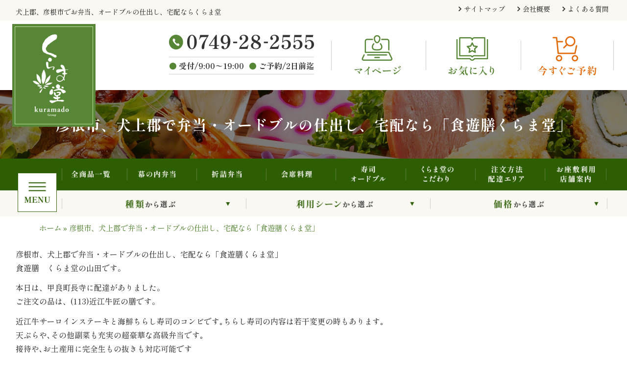

--- FILE ---
content_type: text/html; charset=UTF-8
request_url: https://kuramado.com/blog/%E5%BD%A6%E6%A0%B9%E5%B8%82%E3%80%81%E7%8A%AC%E4%B8%8A%E9%83%A1%E3%81%A7%E5%BC%81%E5%BD%93%E3%83%BB%E3%82%AA%E3%83%BC%E3%83%89%E3%83%96%E3%83%AB%E3%81%AE%E4%BB%95%E5%87%BA%E3%81%97%E3%80%81-234/
body_size: 21183
content:
<!--pre>string(4) "post"
</pre--><!DOCTYPE html>
<html lang="ja">
<!--[if lt IE 7]><html lang="ja" prefix="og: http://ogp.me/ns#" class="no-js lt-ie9 lt-ie8 lt-ie7"><![endif]-->
<!--[if (IE 7)&!(IEMobile)]><html lang="ja" prefix="og: http://ogp.me/ns#" class="no-js lt-ie9 lt-ie8"><![endif]-->
<!--[if (IE 8)&!(IEMobile)]><html lang="ja" prefix="og: http://ogp.me/ns#" class="no-js lt-ie9"><![endif]-->
<!--[if gt IE 8]><!--> <html lang="ja" prefix="og: http://ogp.me/ns#" class="no-js"><!--<![endif]-->
<head>

<meta charset="UTF-8">

<meta http-equiv="X-UA-Compatible" content="IE=edge,chrome=1">
<meta name="viewport" content="width=device-width, initial-scale=1">
<meta name="format-detection" content="telephone=no">
<link rel="profile" href="http://gmpg.org/xfn/11">
<link rel="pingback" href="https://kuramado.com/wp-new/xmlrpc.php">

<meta name='robots' content='index, follow, max-image-preview:large, max-snippet:-1, max-video-preview:-1' />

	<!-- This site is optimized with the Yoast SEO plugin v24.1 - https://yoast.com/wordpress/plugins/seo/ -->
	<title>彦根市、犬上郡で弁当・オードブルの仕出し、宅配なら「食遊膳くらま堂」 | 犬上郡、彦根市でお弁当、オードブルの仕出し、宅配ならくらま堂</title>
	<meta name="description" content="彦根市、犬上郡で弁当・オードブルの仕出し、宅配なら「食遊膳くらま堂」 食遊膳　くらま堂の山田です。 本日は、甲良町長寺に配達がありました。" />
	<link rel="canonical" href="https://kuramado.com/blog/彦根市、犬上郡で弁当・オードブルの仕出し、-234/" />
	<meta property="og:locale" content="ja_JP" />
	<meta property="og:type" content="article" />
	<meta property="og:title" content="彦根市、犬上郡で弁当・オードブルの仕出し、宅配なら「食遊膳くらま堂」 | 犬上郡、彦根市でお弁当、オードブルの仕出し、宅配ならくらま堂" />
	<meta property="og:description" content="彦根市、犬上郡で弁当・オードブルの仕出し、宅配なら「食遊膳くらま堂」 食遊膳　くらま堂の山田です。 本日は、甲良町長寺に配達がありました。" />
	<meta property="og:url" content="https://kuramado.com/blog/彦根市、犬上郡で弁当・オードブルの仕出し、-234/" />
	<meta property="og:site_name" content="犬上郡、彦根市でお弁当、オードブルの仕出し、宅配ならくらま堂" />
	<meta property="article:published_time" content="2016-04-18T15:00:00+00:00" />
	<meta name="author" content="Kuramado" />
	<meta name="twitter:card" content="summary_large_image" />
	<meta name="twitter:label1" content="執筆者" />
	<meta name="twitter:data1" content="Kuramado" />
	<script type="application/ld+json" class="yoast-schema-graph">{"@context":"https://schema.org","@graph":[{"@type":"WebPage","@id":"https://kuramado.com/blog/%e5%bd%a6%e6%a0%b9%e5%b8%82%e3%80%81%e7%8a%ac%e4%b8%8a%e9%83%a1%e3%81%a7%e5%bc%81%e5%bd%93%e3%83%bb%e3%82%aa%e3%83%bc%e3%83%89%e3%83%96%e3%83%ab%e3%81%ae%e4%bb%95%e5%87%ba%e3%81%97%e3%80%81-234/","url":"https://kuramado.com/blog/%e5%bd%a6%e6%a0%b9%e5%b8%82%e3%80%81%e7%8a%ac%e4%b8%8a%e9%83%a1%e3%81%a7%e5%bc%81%e5%bd%93%e3%83%bb%e3%82%aa%e3%83%bc%e3%83%89%e3%83%96%e3%83%ab%e3%81%ae%e4%bb%95%e5%87%ba%e3%81%97%e3%80%81-234/","name":"彦根市、犬上郡で弁当・オードブルの仕出し、宅配なら「食遊膳くらま堂」 | 犬上郡、彦根市でお弁当、オードブルの仕出し、宅配ならくらま堂","isPartOf":{"@id":"https://kuramado.com/#website"},"datePublished":"2016-04-18T15:00:00+00:00","dateModified":"2016-04-18T15:00:00+00:00","author":{"@id":"https://kuramado.com/#/schema/person/cbac6660a75ac70b8794dcb04482b51e"},"description":"彦根市、犬上郡で弁当・オードブルの仕出し、宅配なら「食遊膳くらま堂」 食遊膳　くらま堂の山田です。 本日は、甲良町長寺に配達がありました。","breadcrumb":{"@id":"https://kuramado.com/blog/%e5%bd%a6%e6%a0%b9%e5%b8%82%e3%80%81%e7%8a%ac%e4%b8%8a%e9%83%a1%e3%81%a7%e5%bc%81%e5%bd%93%e3%83%bb%e3%82%aa%e3%83%bc%e3%83%89%e3%83%96%e3%83%ab%e3%81%ae%e4%bb%95%e5%87%ba%e3%81%97%e3%80%81-234/#breadcrumb"},"inLanguage":"ja","potentialAction":[{"@type":"ReadAction","target":["https://kuramado.com/blog/%e5%bd%a6%e6%a0%b9%e5%b8%82%e3%80%81%e7%8a%ac%e4%b8%8a%e9%83%a1%e3%81%a7%e5%bc%81%e5%bd%93%e3%83%bb%e3%82%aa%e3%83%bc%e3%83%89%e3%83%96%e3%83%ab%e3%81%ae%e4%bb%95%e5%87%ba%e3%81%97%e3%80%81-234/"]}]},{"@type":"BreadcrumbList","@id":"https://kuramado.com/blog/%e5%bd%a6%e6%a0%b9%e5%b8%82%e3%80%81%e7%8a%ac%e4%b8%8a%e9%83%a1%e3%81%a7%e5%bc%81%e5%bd%93%e3%83%bb%e3%82%aa%e3%83%bc%e3%83%89%e3%83%96%e3%83%ab%e3%81%ae%e4%bb%95%e5%87%ba%e3%81%97%e3%80%81-234/#breadcrumb","itemListElement":[{"@type":"ListItem","position":1,"name":"ホーム","item":"https://kuramado.com/"},{"@type":"ListItem","position":2,"name":"彦根市、犬上郡で弁当・オードブルの仕出し、宅配なら「食遊膳くらま堂」"}]},{"@type":"WebSite","@id":"https://kuramado.com/#website","url":"https://kuramado.com/","name":"犬上郡、彦根市でお弁当、オードブルの仕出し、宅配ならくらま堂","description":"犬上郡、彦根市でお弁当、オードブルの仕出し、宅配ならくらま堂","potentialAction":[{"@type":"SearchAction","target":{"@type":"EntryPoint","urlTemplate":"https://kuramado.com/?s={search_term_string}"},"query-input":{"@type":"PropertyValueSpecification","valueRequired":true,"valueName":"search_term_string"}}],"inLanguage":"ja"},{"@type":"Person","@id":"https://kuramado.com/#/schema/person/cbac6660a75ac70b8794dcb04482b51e","name":"Kuramado","image":{"@type":"ImageObject","inLanguage":"ja","@id":"https://kuramado.com/#/schema/person/image/","url":"https://secure.gravatar.com/avatar/e0ab3e7de239cb34d8036957d88f529ba817d353d710be35fef961576a4c68cf?s=96&d=mm&r=g","contentUrl":"https://secure.gravatar.com/avatar/e0ab3e7de239cb34d8036957d88f529ba817d353d710be35fef961576a4c68cf?s=96&d=mm&r=g","caption":"Kuramado"}}]}</script>
	<!-- / Yoast SEO plugin. -->


<link rel='dns-prefetch' href='//ajax.googleapis.com' />
<link rel='dns-prefetch' href='//fonts.googleapis.com' />
<link rel="alternate" type="application/rss+xml" title="犬上郡、彦根市でお弁当、オードブルの仕出し、宅配ならくらま堂 &raquo; フィード" href="https://kuramado.com/feed/" />
<link rel="alternate" type="application/rss+xml" title="犬上郡、彦根市でお弁当、オードブルの仕出し、宅配ならくらま堂 &raquo; コメントフィード" href="https://kuramado.com/comments/feed/" />
<link rel="alternate" type="application/rss+xml" title="犬上郡、彦根市でお弁当、オードブルの仕出し、宅配ならくらま堂 &raquo; 彦根市、犬上郡で弁当・オードブルの仕出し、宅配なら「食遊膳くらま堂」 のコメントのフィード" href="https://kuramado.com/blog/%e5%bd%a6%e6%a0%b9%e5%b8%82%e3%80%81%e7%8a%ac%e4%b8%8a%e9%83%a1%e3%81%a7%e5%bc%81%e5%bd%93%e3%83%bb%e3%82%aa%e3%83%bc%e3%83%89%e3%83%96%e3%83%ab%e3%81%ae%e4%bb%95%e5%87%ba%e3%81%97%e3%80%81-234/feed/" />
<link rel="alternate" title="oEmbed (JSON)" type="application/json+oembed" href="https://kuramado.com/wp-json/oembed/1.0/embed?url=https%3A%2F%2Fkuramado.com%2Fblog%2F%25e5%25bd%25a6%25e6%25a0%25b9%25e5%25b8%2582%25e3%2580%2581%25e7%258a%25ac%25e4%25b8%258a%25e9%2583%25a1%25e3%2581%25a7%25e5%25bc%2581%25e5%25bd%2593%25e3%2583%25bb%25e3%2582%25aa%25e3%2583%25bc%25e3%2583%2589%25e3%2583%2596%25e3%2583%25ab%25e3%2581%25ae%25e4%25bb%2595%25e5%2587%25ba%25e3%2581%2597%25e3%2580%2581-234%2F" />
<link rel="alternate" title="oEmbed (XML)" type="text/xml+oembed" href="https://kuramado.com/wp-json/oembed/1.0/embed?url=https%3A%2F%2Fkuramado.com%2Fblog%2F%25e5%25bd%25a6%25e6%25a0%25b9%25e5%25b8%2582%25e3%2580%2581%25e7%258a%25ac%25e4%25b8%258a%25e9%2583%25a1%25e3%2581%25a7%25e5%25bc%2581%25e5%25bd%2593%25e3%2583%25bb%25e3%2582%25aa%25e3%2583%25bc%25e3%2583%2589%25e3%2583%2596%25e3%2583%25ab%25e3%2581%25ae%25e4%25bb%2595%25e5%2587%25ba%25e3%2581%2597%25e3%2580%2581-234%2F&#038;format=xml" />
<style id='wp-img-auto-sizes-contain-inline-css' type='text/css'>
img:is([sizes=auto i],[sizes^="auto," i]){contain-intrinsic-size:3000px 1500px}
/*# sourceURL=wp-img-auto-sizes-contain-inline-css */
</style>
<link rel='stylesheet' id='sbi_styles-css' href='https://kuramado.com/wp-new/wp-content/plugins/instagram-feed/css/sbi-styles.min.css?ver=6.6.1' type='text/css' media='all' />
<style id='wp-block-library-inline-css' type='text/css'>
:root{--wp-block-synced-color:#7a00df;--wp-block-synced-color--rgb:122,0,223;--wp-bound-block-color:var(--wp-block-synced-color);--wp-editor-canvas-background:#ddd;--wp-admin-theme-color:#007cba;--wp-admin-theme-color--rgb:0,124,186;--wp-admin-theme-color-darker-10:#006ba1;--wp-admin-theme-color-darker-10--rgb:0,107,160.5;--wp-admin-theme-color-darker-20:#005a87;--wp-admin-theme-color-darker-20--rgb:0,90,135;--wp-admin-border-width-focus:2px}@media (min-resolution:192dpi){:root{--wp-admin-border-width-focus:1.5px}}.wp-element-button{cursor:pointer}:root .has-very-light-gray-background-color{background-color:#eee}:root .has-very-dark-gray-background-color{background-color:#313131}:root .has-very-light-gray-color{color:#eee}:root .has-very-dark-gray-color{color:#313131}:root .has-vivid-green-cyan-to-vivid-cyan-blue-gradient-background{background:linear-gradient(135deg,#00d084,#0693e3)}:root .has-purple-crush-gradient-background{background:linear-gradient(135deg,#34e2e4,#4721fb 50%,#ab1dfe)}:root .has-hazy-dawn-gradient-background{background:linear-gradient(135deg,#faaca8,#dad0ec)}:root .has-subdued-olive-gradient-background{background:linear-gradient(135deg,#fafae1,#67a671)}:root .has-atomic-cream-gradient-background{background:linear-gradient(135deg,#fdd79a,#004a59)}:root .has-nightshade-gradient-background{background:linear-gradient(135deg,#330968,#31cdcf)}:root .has-midnight-gradient-background{background:linear-gradient(135deg,#020381,#2874fc)}:root{--wp--preset--font-size--normal:16px;--wp--preset--font-size--huge:42px}.has-regular-font-size{font-size:1em}.has-larger-font-size{font-size:2.625em}.has-normal-font-size{font-size:var(--wp--preset--font-size--normal)}.has-huge-font-size{font-size:var(--wp--preset--font-size--huge)}.has-text-align-center{text-align:center}.has-text-align-left{text-align:left}.has-text-align-right{text-align:right}.has-fit-text{white-space:nowrap!important}#end-resizable-editor-section{display:none}.aligncenter{clear:both}.items-justified-left{justify-content:flex-start}.items-justified-center{justify-content:center}.items-justified-right{justify-content:flex-end}.items-justified-space-between{justify-content:space-between}.screen-reader-text{border:0;clip-path:inset(50%);height:1px;margin:-1px;overflow:hidden;padding:0;position:absolute;width:1px;word-wrap:normal!important}.screen-reader-text:focus{background-color:#ddd;clip-path:none;color:#444;display:block;font-size:1em;height:auto;left:5px;line-height:normal;padding:15px 23px 14px;text-decoration:none;top:5px;width:auto;z-index:100000}html :where(.has-border-color){border-style:solid}html :where([style*=border-top-color]){border-top-style:solid}html :where([style*=border-right-color]){border-right-style:solid}html :where([style*=border-bottom-color]){border-bottom-style:solid}html :where([style*=border-left-color]){border-left-style:solid}html :where([style*=border-width]){border-style:solid}html :where([style*=border-top-width]){border-top-style:solid}html :where([style*=border-right-width]){border-right-style:solid}html :where([style*=border-bottom-width]){border-bottom-style:solid}html :where([style*=border-left-width]){border-left-style:solid}html :where(img[class*=wp-image-]){height:auto;max-width:100%}:where(figure){margin:0 0 1em}html :where(.is-position-sticky){--wp-admin--admin-bar--position-offset:var(--wp-admin--admin-bar--height,0px)}@media screen and (max-width:600px){html :where(.is-position-sticky){--wp-admin--admin-bar--position-offset:0px}}

/*# sourceURL=wp-block-library-inline-css */
</style><style id='global-styles-inline-css' type='text/css'>
:root{--wp--preset--aspect-ratio--square: 1;--wp--preset--aspect-ratio--4-3: 4/3;--wp--preset--aspect-ratio--3-4: 3/4;--wp--preset--aspect-ratio--3-2: 3/2;--wp--preset--aspect-ratio--2-3: 2/3;--wp--preset--aspect-ratio--16-9: 16/9;--wp--preset--aspect-ratio--9-16: 9/16;--wp--preset--color--black: #000000;--wp--preset--color--cyan-bluish-gray: #abb8c3;--wp--preset--color--white: #ffffff;--wp--preset--color--pale-pink: #f78da7;--wp--preset--color--vivid-red: #cf2e2e;--wp--preset--color--luminous-vivid-orange: #ff6900;--wp--preset--color--luminous-vivid-amber: #fcb900;--wp--preset--color--light-green-cyan: #7bdcb5;--wp--preset--color--vivid-green-cyan: #00d084;--wp--preset--color--pale-cyan-blue: #8ed1fc;--wp--preset--color--vivid-cyan-blue: #0693e3;--wp--preset--color--vivid-purple: #9b51e0;--wp--preset--gradient--vivid-cyan-blue-to-vivid-purple: linear-gradient(135deg,rgb(6,147,227) 0%,rgb(155,81,224) 100%);--wp--preset--gradient--light-green-cyan-to-vivid-green-cyan: linear-gradient(135deg,rgb(122,220,180) 0%,rgb(0,208,130) 100%);--wp--preset--gradient--luminous-vivid-amber-to-luminous-vivid-orange: linear-gradient(135deg,rgb(252,185,0) 0%,rgb(255,105,0) 100%);--wp--preset--gradient--luminous-vivid-orange-to-vivid-red: linear-gradient(135deg,rgb(255,105,0) 0%,rgb(207,46,46) 100%);--wp--preset--gradient--very-light-gray-to-cyan-bluish-gray: linear-gradient(135deg,rgb(238,238,238) 0%,rgb(169,184,195) 100%);--wp--preset--gradient--cool-to-warm-spectrum: linear-gradient(135deg,rgb(74,234,220) 0%,rgb(151,120,209) 20%,rgb(207,42,186) 40%,rgb(238,44,130) 60%,rgb(251,105,98) 80%,rgb(254,248,76) 100%);--wp--preset--gradient--blush-light-purple: linear-gradient(135deg,rgb(255,206,236) 0%,rgb(152,150,240) 100%);--wp--preset--gradient--blush-bordeaux: linear-gradient(135deg,rgb(254,205,165) 0%,rgb(254,45,45) 50%,rgb(107,0,62) 100%);--wp--preset--gradient--luminous-dusk: linear-gradient(135deg,rgb(255,203,112) 0%,rgb(199,81,192) 50%,rgb(65,88,208) 100%);--wp--preset--gradient--pale-ocean: linear-gradient(135deg,rgb(255,245,203) 0%,rgb(182,227,212) 50%,rgb(51,167,181) 100%);--wp--preset--gradient--electric-grass: linear-gradient(135deg,rgb(202,248,128) 0%,rgb(113,206,126) 100%);--wp--preset--gradient--midnight: linear-gradient(135deg,rgb(2,3,129) 0%,rgb(40,116,252) 100%);--wp--preset--font-size--small: 13px;--wp--preset--font-size--medium: 20px;--wp--preset--font-size--large: 36px;--wp--preset--font-size--x-large: 42px;--wp--preset--spacing--20: 0.44rem;--wp--preset--spacing--30: 0.67rem;--wp--preset--spacing--40: 1rem;--wp--preset--spacing--50: 1.5rem;--wp--preset--spacing--60: 2.25rem;--wp--preset--spacing--70: 3.38rem;--wp--preset--spacing--80: 5.06rem;--wp--preset--shadow--natural: 6px 6px 9px rgba(0, 0, 0, 0.2);--wp--preset--shadow--deep: 12px 12px 50px rgba(0, 0, 0, 0.4);--wp--preset--shadow--sharp: 6px 6px 0px rgba(0, 0, 0, 0.2);--wp--preset--shadow--outlined: 6px 6px 0px -3px rgb(255, 255, 255), 6px 6px rgb(0, 0, 0);--wp--preset--shadow--crisp: 6px 6px 0px rgb(0, 0, 0);}:where(.is-layout-flex){gap: 0.5em;}:where(.is-layout-grid){gap: 0.5em;}body .is-layout-flex{display: flex;}.is-layout-flex{flex-wrap: wrap;align-items: center;}.is-layout-flex > :is(*, div){margin: 0;}body .is-layout-grid{display: grid;}.is-layout-grid > :is(*, div){margin: 0;}:where(.wp-block-columns.is-layout-flex){gap: 2em;}:where(.wp-block-columns.is-layout-grid){gap: 2em;}:where(.wp-block-post-template.is-layout-flex){gap: 1.25em;}:where(.wp-block-post-template.is-layout-grid){gap: 1.25em;}.has-black-color{color: var(--wp--preset--color--black) !important;}.has-cyan-bluish-gray-color{color: var(--wp--preset--color--cyan-bluish-gray) !important;}.has-white-color{color: var(--wp--preset--color--white) !important;}.has-pale-pink-color{color: var(--wp--preset--color--pale-pink) !important;}.has-vivid-red-color{color: var(--wp--preset--color--vivid-red) !important;}.has-luminous-vivid-orange-color{color: var(--wp--preset--color--luminous-vivid-orange) !important;}.has-luminous-vivid-amber-color{color: var(--wp--preset--color--luminous-vivid-amber) !important;}.has-light-green-cyan-color{color: var(--wp--preset--color--light-green-cyan) !important;}.has-vivid-green-cyan-color{color: var(--wp--preset--color--vivid-green-cyan) !important;}.has-pale-cyan-blue-color{color: var(--wp--preset--color--pale-cyan-blue) !important;}.has-vivid-cyan-blue-color{color: var(--wp--preset--color--vivid-cyan-blue) !important;}.has-vivid-purple-color{color: var(--wp--preset--color--vivid-purple) !important;}.has-black-background-color{background-color: var(--wp--preset--color--black) !important;}.has-cyan-bluish-gray-background-color{background-color: var(--wp--preset--color--cyan-bluish-gray) !important;}.has-white-background-color{background-color: var(--wp--preset--color--white) !important;}.has-pale-pink-background-color{background-color: var(--wp--preset--color--pale-pink) !important;}.has-vivid-red-background-color{background-color: var(--wp--preset--color--vivid-red) !important;}.has-luminous-vivid-orange-background-color{background-color: var(--wp--preset--color--luminous-vivid-orange) !important;}.has-luminous-vivid-amber-background-color{background-color: var(--wp--preset--color--luminous-vivid-amber) !important;}.has-light-green-cyan-background-color{background-color: var(--wp--preset--color--light-green-cyan) !important;}.has-vivid-green-cyan-background-color{background-color: var(--wp--preset--color--vivid-green-cyan) !important;}.has-pale-cyan-blue-background-color{background-color: var(--wp--preset--color--pale-cyan-blue) !important;}.has-vivid-cyan-blue-background-color{background-color: var(--wp--preset--color--vivid-cyan-blue) !important;}.has-vivid-purple-background-color{background-color: var(--wp--preset--color--vivid-purple) !important;}.has-black-border-color{border-color: var(--wp--preset--color--black) !important;}.has-cyan-bluish-gray-border-color{border-color: var(--wp--preset--color--cyan-bluish-gray) !important;}.has-white-border-color{border-color: var(--wp--preset--color--white) !important;}.has-pale-pink-border-color{border-color: var(--wp--preset--color--pale-pink) !important;}.has-vivid-red-border-color{border-color: var(--wp--preset--color--vivid-red) !important;}.has-luminous-vivid-orange-border-color{border-color: var(--wp--preset--color--luminous-vivid-orange) !important;}.has-luminous-vivid-amber-border-color{border-color: var(--wp--preset--color--luminous-vivid-amber) !important;}.has-light-green-cyan-border-color{border-color: var(--wp--preset--color--light-green-cyan) !important;}.has-vivid-green-cyan-border-color{border-color: var(--wp--preset--color--vivid-green-cyan) !important;}.has-pale-cyan-blue-border-color{border-color: var(--wp--preset--color--pale-cyan-blue) !important;}.has-vivid-cyan-blue-border-color{border-color: var(--wp--preset--color--vivid-cyan-blue) !important;}.has-vivid-purple-border-color{border-color: var(--wp--preset--color--vivid-purple) !important;}.has-vivid-cyan-blue-to-vivid-purple-gradient-background{background: var(--wp--preset--gradient--vivid-cyan-blue-to-vivid-purple) !important;}.has-light-green-cyan-to-vivid-green-cyan-gradient-background{background: var(--wp--preset--gradient--light-green-cyan-to-vivid-green-cyan) !important;}.has-luminous-vivid-amber-to-luminous-vivid-orange-gradient-background{background: var(--wp--preset--gradient--luminous-vivid-amber-to-luminous-vivid-orange) !important;}.has-luminous-vivid-orange-to-vivid-red-gradient-background{background: var(--wp--preset--gradient--luminous-vivid-orange-to-vivid-red) !important;}.has-very-light-gray-to-cyan-bluish-gray-gradient-background{background: var(--wp--preset--gradient--very-light-gray-to-cyan-bluish-gray) !important;}.has-cool-to-warm-spectrum-gradient-background{background: var(--wp--preset--gradient--cool-to-warm-spectrum) !important;}.has-blush-light-purple-gradient-background{background: var(--wp--preset--gradient--blush-light-purple) !important;}.has-blush-bordeaux-gradient-background{background: var(--wp--preset--gradient--blush-bordeaux) !important;}.has-luminous-dusk-gradient-background{background: var(--wp--preset--gradient--luminous-dusk) !important;}.has-pale-ocean-gradient-background{background: var(--wp--preset--gradient--pale-ocean) !important;}.has-electric-grass-gradient-background{background: var(--wp--preset--gradient--electric-grass) !important;}.has-midnight-gradient-background{background: var(--wp--preset--gradient--midnight) !important;}.has-small-font-size{font-size: var(--wp--preset--font-size--small) !important;}.has-medium-font-size{font-size: var(--wp--preset--font-size--medium) !important;}.has-large-font-size{font-size: var(--wp--preset--font-size--large) !important;}.has-x-large-font-size{font-size: var(--wp--preset--font-size--x-large) !important;}
/*# sourceURL=global-styles-inline-css */
</style>

<style id='classic-theme-styles-inline-css' type='text/css'>
/*! This file is auto-generated */
.wp-block-button__link{color:#fff;background-color:#32373c;border-radius:9999px;box-shadow:none;text-decoration:none;padding:calc(.667em + 2px) calc(1.333em + 2px);font-size:1.125em}.wp-block-file__button{background:#32373c;color:#fff;text-decoration:none}
/*# sourceURL=/wp-includes/css/classic-themes.min.css */
</style>
<link rel='stylesheet' id='search-style-css' href='https://kuramado.com/wp-new/wp-content/plugins/../myplugin/shidashi_item_search/search-style.css?ver=6.9' type='text/css' media='all' />
<link rel='stylesheet' id='bxslider-style-css' href='https://kuramado.com/wp-new/wp-content/themes/estore_ch_kuramado/js/jquery.bxslider/jquery.bxslider.min.css?ver=6.9' type='text/css' media='all' />
<link rel='stylesheet' id='parent-style-css' href='https://kuramado.com/wp-new/wp-content/themes/estore/style.css?ver=6.9' type='text/css' media='all' />
<link rel='stylesheet' id='estore-reponsive-css' href='https://kuramado.com/wp-new/wp-content/themes/estore/css/responsive.css?ver=1.0.0' type='text/css' media='all' />
<link rel='stylesheet' id='estore-style-css' href='https://kuramado.com/wp-new/wp-content/themes/estore_ch_kuramado/style.css?ver=1751340009' type='text/css' media='all' />
<link rel='stylesheet' id='popup-css' href='https://kuramado.com/wp-new/wp-content/themes/estore_ch_kuramado/_popup.css?ver=6.9' type='text/css' media='all' />
<link rel='stylesheet' id='font-css' href='https://fonts.googleapis.com/css2?family=Shippori+Mincho%3Awght%40400%3B500%3B600%3B700%3B800&#038;display=swap&#038;ver=6.9' type='text/css' media='all' />
<link rel='stylesheet' id='font-awesome-css' href='https://kuramado.com/wp-new/wp-content/themes/estore/font-awesome/css/font-awesome.min.css?ver=4.7.0' type='text/css' media='all' />
<link rel='stylesheet' id='estore-googlefonts-css' href='//fonts.googleapis.com/css?family=Open+Sans%3A400%2C600%2C700%2C300&#038;display=swap&#038;ver=6.9' type='text/css' media='all' />
<link rel='stylesheet' id='fancybox-css' href='https://kuramado.com/wp-new/wp-content/plugins/easy-fancybox/fancybox/1.5.4/jquery.fancybox.min.css?ver=6.9' type='text/css' media='screen' />
<link rel='stylesheet' id='simple-favorites-css' href='https://kuramado.com/wp-new/wp-content/plugins/favorites/assets/css/favorites.css?ver=2.3.4' type='text/css' media='all' />
<script type="text/javascript" src="https://kuramado.com/wp-new/wp-content/plugins/wp-retina-2x/app/picturefill.min.js?ver=1735093991" id="wr2x-picturefill-js-js"></script>
<script type="text/javascript" src="//ajax.googleapis.com/ajax/libs/jquery/2.1.4/jquery.min.js?ver=6.9" id="jquery-js"></script>
<script type="text/javascript" id="favorites-js-extra">
/* <![CDATA[ */
var favorites_data = {"ajaxurl":"https://kuramado.com/wp-new/wp-admin/admin-ajax.php","nonce":"4304dfa054","favorite":"Favorite \u003Ci class=\"sf-icon-star-empty\"\u003E\u003C/i\u003E","favorited":"Favorited \u003Ci class=\"sf-icon-star-full\"\u003E\u003C/i\u003E","includecount":"","indicate_loading":"","loading_text":"Loading","loading_image":"","loading_image_active":"","loading_image_preload":"","cache_enabled":"1","button_options":{"button_type":"custom","custom_colors":false,"box_shadow":false,"include_count":false,"default":{"background_default":false,"border_default":false,"text_default":false,"icon_default":false,"count_default":false},"active":{"background_active":false,"border_active":false,"text_active":false,"icon_active":false,"count_active":false}},"authentication_modal_content":"\u003Cp\u003EPlease login to add favorites.\u003C/p\u003E\u003Cp\u003E\u003Ca href=\"#\" data-favorites-modal-close\u003EDismiss this notice\u003C/a\u003E\u003C/p\u003E","authentication_redirect":"","dev_mode":"","logged_in":"","user_id":"0","authentication_redirect_url":"https://kuramado.com/wp-new/wp-login.php"};
//# sourceURL=favorites-js-extra
/* ]]> */
</script>
<script type="text/javascript" src="https://kuramado.com/wp-new/wp-content/plugins/favorites/assets/js/favorites.min.js?ver=2.3.4" id="favorites-js"></script>
<link rel="https://api.w.org/" href="https://kuramado.com/wp-json/" /><link rel="alternate" title="JSON" type="application/json" href="https://kuramado.com/wp-json/wp/v2/posts/4251" /><link rel='shortlink' href='https://kuramado.com/?p=4251' />
<!-- Global site tag (gtag.js) - Google Analytics -->
<script async src="https://www.googletagmanager.com/gtag/js?id=G-2TGZFNDY9Y"></script>
<script>
  window.dataLayer = window.dataLayer || [];
  function gtag(){dataLayer.push(arguments);}
  gtag('js', new Date());

  gtag('config', 'G-8KGS7R1NBS');
</script><link rel="pingback" href="https://kuramado.com/wp-new/xmlrpc.php">
<!-- BEGIN: WP Social Bookmarking Light HEAD --><script>
    (function (d, s, id) {
        var js, fjs = d.getElementsByTagName(s)[0];
        if (d.getElementById(id)) return;
        js = d.createElement(s);
        js.id = id;
        js.src = "//connect.facebook.net/ja_JP/sdk.js#xfbml=1&version=v2.7";
        fjs.parentNode.insertBefore(js, fjs);
    }(document, 'script', 'facebook-jssdk'));
</script>
<style type="text/css">.wp_social_bookmarking_light{
    border: 0 !important;
    padding: 10px 0 20px 0 !important;
    margin: 0 !important;
}
.wp_social_bookmarking_light div{
    float: right !important;
    border: 0 !important;
    padding: 0 !important;
    margin: 0 5px 0px 0 !important;
    min-height: 30px !important;
    line-height: 18px !important;
    text-indent: 0 !important;
}
.wp_social_bookmarking_light img{
    border: 0 !important;
    padding: 0;
    margin: 0;
    vertical-align: top !important;
}
.wp_social_bookmarking_light_clear{
    clear: both !important;
}
#fb-root{
    display: none;
}
.wsbl_facebook_like iframe{
    max-width: none !important;
}
.wsbl_pinterest a{
    border: 0px !important;
}
</style>
<!-- END: WP Social Bookmarking Light HEAD -->
<noscript><style>.lazyload[data-src]{display:none !important;}</style></noscript><style>.lazyload{background-image:none !important;}.lazyload:before{background-image:none !important;}</style><link rel="icon" href="https://kuramado.com/wp-new/wp-content/uploads/2022/07/cropped-favicon-32x32.png" sizes="32x32" />
<link rel="icon" href="https://kuramado.com/wp-new/wp-content/uploads/2022/07/cropped-favicon-192x192.png" sizes="192x192" />
<link rel="apple-touch-icon" href="https://kuramado.com/wp-new/wp-content/uploads/2022/07/cropped-favicon-180x180.png" />
<meta name="msapplication-TileImage" content="https://kuramado.com/wp-new/wp-content/uploads/2022/07/cropped-favicon-270x270.png" />
<!-- Google Tag Manager -->
<script>(function(w,d,s,l,i){w[l]=w[l]||[];w[l].push({'gtm.start':
new Date().getTime(),event:'gtm.js'});var f=d.getElementsByTagName(s)[0],
j=d.createElement(s),dl=l!='dataLayer'?'&l='+l:'';j.async=true;j.src=
'https://www.googletagmanager.com/gtm.js?id='+i+dl;f.parentNode.insertBefore(j,f);
})(window,document,'script','dataLayer','GTM-NHJ3B6G');</script>
<!-- End Google Tag Manager -->
</head>

<body class="wp-singular post-template-default single single-post postid-4251 single-format-standard wp-embed-responsive wp-theme-estore wp-child-theme-estore_ch_kuramado">
<!-- Google Tag Manager (noscript) -->
<noscript><iframe src="https://www.googletagmanager.com/ns.html?id=GTM-NHJ3B6G"
height="0" width="0" style="display:none;visibility:hidden"></iframe></noscript>
<!-- End Google Tag Manager (noscript) -->
		<div id="page" class="hfeed site">
		<a class="skip-link screen-reader-text" href="#content">コンテンツへスキップ</a>

				<header id="masthead" class="site-header" role="banner">
			<div class="container">
				<!-- カートを見る -->
						
				<div id="open">
					<img src="[data-uri]"  alt="カートを見る" id="cart-btn" data-src="https://kuramado.com/wp-new/wp-content/themes/estore_ch_kuramado/images/common/btn-cart-float.png" decoding="async" data-srcset="https://kuramado.com/wp-new/wp-content/themes/estore_ch_kuramado/images/common/btn-cart-float.png 1x,https://kuramado.com/wp-new/wp-content/themes/estore_ch_kuramado/images/common/btn-cart-float@2x.png 2x" class="lazyload" data-eio-rwidth="70" data-eio-rheight="250" /><noscript><img src="https://kuramado.com/wp-new/wp-content/themes/estore_ch_kuramado/images/common/btn-cart-float.png" srcset="https://kuramado.com/wp-new/wp-content/themes/estore_ch_kuramado/images/common/btn-cart-float.png 1x,https://kuramado.com/wp-new/wp-content/themes/estore_ch_kuramado/images/common/btn-cart-float@2x.png 2x" alt="カートを見る" id="cart-btn" data-eio="l" /></noscript>
					<div id="floating_fvorite">
						<a href="https://kuramado.com/favorites/">
							<img src="[data-uri]"  alt="お気に入り" data-src="https://kuramado.com/wp-new/wp-content/themes/estore_ch_kuramado/images/common/btn-favorite-float.png" decoding="async" data-srcset="https://kuramado.com/wp-new/wp-content/themes/estore_ch_kuramado/images/common/btn-favorite-float.png 1x,https://kuramado.com/wp-new/wp-content/themes/estore_ch_kuramado/images/common/btn-favorite-float@2x.png 2x" class="lazyload" data-eio-rwidth="70" data-eio-rheight="230" /><noscript><img src="https://kuramado.com/wp-new/wp-content/themes/estore_ch_kuramado/images/common/btn-favorite-float.png" srcset="https://kuramado.com/wp-new/wp-content/themes/estore_ch_kuramado/images/common/btn-favorite-float.png 1x,https://kuramado.com/wp-new/wp-content/themes/estore_ch_kuramado/images/common/btn-favorite-float@2x.png 2x" alt="お気に入り" data-eio="l" /></noscript>
						</a>
					</div>
				</div>
						
				<!-- // カートを見る -->
			</div>


						<div class="site-branding clearfix">
				<div class="container_inner">
					
					<div class="row">
						<div class="col-md-6">
																												<p class="site-title">犬上郡、彦根市でお弁当、オードブルの仕出し、宅配ならくらま堂</p>
																				</div>
						<div class="col-md-6">
														<nav id="h_nav">
								<ul class="nav h_nav">
									<li id="menu-item-107" class="menu-item menu-item-type-post_type menu-item-object-page menu-item-107"><a href="https://kuramado.com/sitemap/">サイトマップ</a></li>
<li id="menu-item-108" class="menu-item menu-item-type-post_type menu-item-object-page menu-item-108"><a href="https://kuramado.com/corporate/">会社概要</a></li>
<li id="menu-item-109" class="menu-item menu-item-type-post_type menu-item-object-page menu-item-109"><a href="https://kuramado.com/faq/">よくある質問</a></li>
								</ul>
							</nav>
													</div>
					</div>
				</div>
			</div>
			


						<div class="top-header-wrapper clearfix">
							<div class="container_inner header_container">

					<div class="row-eq-height">

						<div class="header_left">
														<div class="logo">
															<a href="https://kuramado.com/" title="犬上郡、彦根市でお弁当、オードブルの仕出し、宅配ならくらま堂" rel="home"><img src="[data-uri]"  alt="犬上郡、彦根市でお弁当、オードブルの仕出し、宅配ならくらま堂" class="img-responsive lazyload" data-src="https://kuramado.com/wp-new/wp-content/themes/estore_ch_kuramado/images/common/logo-header.png" decoding="async" data-srcset="https://kuramado.com/wp-new/wp-content/themes/estore_ch_kuramado/images/common/logo-header.png, https://kuramado.com/wp-new/wp-content/themes/estore_ch_kuramado/images/common/logo-header@2x.png 2x" data-eio-rwidth="170" data-eio-rheight="210" /><noscript><img src="https://kuramado.com/wp-new/wp-content/themes/estore_ch_kuramado/images/common/logo-header.png" srcset="https://kuramado.com/wp-new/wp-content/themes/estore_ch_kuramado/images/common/logo-header.png, https://kuramado.com/wp-new/wp-content/themes/estore_ch_kuramado/images/common/logo-header@2x.png 2x" alt="犬上郡、彦根市でお弁当、オードブルの仕出し、宅配ならくらま堂" class="img-responsive" data-eio="l" /></noscript></a>
														</div>
													</div><!-- header_left end -->
						<div class="header_right">
														<div class="header-info">
								<div class="">
									<div class="header_contact">
										<div class="tel">
											<a href="tel:0749-28-2555" onclick="ga('send', 'event', 'smartphone', 'phone-number-tap', 'main');">
												<img srcset="https://kuramado.com/wp-new/wp-content/themes/estore_ch_kuramado/images/common/tel-header.png, https://kuramado.com/wp-new/wp-content/themes/estore_ch_kuramado/images/common/tel-header@2x.png 2x" class="img-responsive">
											</a>
											<ul>
												<li>受付/9:00〜19:00</li>
												<li>ご予約/2日前迄</li>
											</ul>
										</div>
										<div class="header_contact_box">
											<a href="https://www.deli-cart.jp/login/kuramado" class="btn_web" target="_blank"><img src="[data-uri]"  alt="マイページ" class="img-responsive lazyload" data-src="https://kuramado.com/wp-new/wp-content/themes/estore_ch_kuramado/images/common/btn-mypage-header.png" decoding="async" data-srcset="https://kuramado.com/wp-new/wp-content/themes/estore_ch_kuramado/images/common/btn-mypage-header.png, https://kuramado.com/wp-new/wp-content/themes/estore_ch_kuramado/images/common/btn-mypage-header@2x.png 2x" data-eio-rwidth="190" data-eio-rheight="120"><noscript><img src="https://kuramado.com/wp-new/wp-content/themes/estore_ch_kuramado/images/common/btn-mypage-header.png" srcset="https://kuramado.com/wp-new/wp-content/themes/estore_ch_kuramado/images/common/btn-mypage-header.png, https://kuramado.com/wp-new/wp-content/themes/estore_ch_kuramado/images/common/btn-mypage-header@2x.png 2x" alt="マイページ" class="img-responsive" data-eio="l"></noscript></a>
										</div>
										<div class="header_contact_box">
											<a href="https://kuramado.com/favorites/" class="btn_web"><img src="[data-uri]"  alt="お気に入り" class="img-responsive lazyload" data-src="https://kuramado.com/wp-new/wp-content/themes/estore_ch_kuramado/images/common/btn-favorite-header.png" decoding="async" data-srcset="https://kuramado.com/wp-new/wp-content/themes/estore_ch_kuramado/images/common/btn-favorite-header.png, https://kuramado.com/wp-new/wp-content/themes/estore_ch_kuramado/images/common/btn-favorite-header@2x.png 2x" data-eio-rwidth="190" data-eio-rheight="120"><noscript><img src="https://kuramado.com/wp-new/wp-content/themes/estore_ch_kuramado/images/common/btn-favorite-header.png" srcset="https://kuramado.com/wp-new/wp-content/themes/estore_ch_kuramado/images/common/btn-favorite-header.png, https://kuramado.com/wp-new/wp-content/themes/estore_ch_kuramado/images/common/btn-favorite-header@2x.png 2x" alt="お気に入り" class="img-responsive" data-eio="l"></noscript></a>
										</div>
										<div class="header_contact_box">
											<a href="https://kuramado.com/shidashi/" class="btn_web"><img src="[data-uri]"  alt="今すぐご予約" class="img-responsive lazyload" data-src="https://kuramado.com/wp-new/wp-content/themes/estore_ch_kuramado/images/common/btn-order-header.png" decoding="async" data-srcset="https://kuramado.com/wp-new/wp-content/themes/estore_ch_kuramado/images/common/btn-order-header.png, https://kuramado.com/wp-new/wp-content/themes/estore_ch_kuramado/images/common/btn-order-header@2x.png 2x" data-eio-rwidth="190" data-eio-rheight="120"><noscript><img src="https://kuramado.com/wp-new/wp-content/themes/estore_ch_kuramado/images/common/btn-order-header.png" srcset="https://kuramado.com/wp-new/wp-content/themes/estore_ch_kuramado/images/common/btn-order-header.png, https://kuramado.com/wp-new/wp-content/themes/estore_ch_kuramado/images/common/btn-order-header@2x.png 2x" alt="今すぐご予約" class="img-responsive" data-eio="l"></noscript></a>
										</div>
									</div>
								</div>
							</div>
							


						</div><!-- header_right end -->



					</div>

				</div>
			</div> <!-- top-header-wrapper end -->

					<div class="page_header">
			<div class="container">
				<h1 class="page-title">彦根市、犬上郡で弁当・オードブルの仕出し、宅配なら「食遊膳くらま堂」</h1>			</div>
		</div>
			

			<div class="header-global-nav clearfix">
										<div class="container">
					<div class="row">
						<div class="g-nav">

							<div class="menu_btn">
								<img srcset="https://kuramado.com/wp-new/wp-content/themes/estore_ch_kuramado/images/common/menu-open.png, https://kuramado.com/wp-new/wp-content/themes/estore_ch_kuramado/images/common/menu-open@2x.png 2x" alt="menu" class="fade_off img-responsive">
							</div>
							<nav id="site-navigation" class="main-navigation" role="navigation">
								<div class="toggle-wrap"><span class="toggle"><i class="fa fa-reorder"> </i></span></div>
								<div class="menu-%e3%83%a1%e3%82%a4%e3%83%b3-container"><ul id="primary-menu" class="menu"><li id="menu-item-62" class="menu-item menu-item-type-post_type menu-item-object-page menu-item-62"><a href="https://kuramado.com/shidashi/">全商品一覧</a></li>
<li id="menu-item-64" class="menu-item menu-item-type-taxonomy menu-item-object-genres menu-item-64"><a href="https://kuramado.com/genres/makunouchi/">幕の内弁当</a></li>
<li id="menu-item-65" class="menu-item menu-item-type-taxonomy menu-item-object-genres menu-item-65"><a href="https://kuramado.com/genres/oritume/">折詰弁当</a></li>
<li id="menu-item-66" class="menu-item menu-item-type-taxonomy menu-item-object-genres menu-item-66"><a href="https://kuramado.com/genres/kaiseki/">会席料理</a></li>
<li id="menu-item-4491" class="menu-item menu-item-type-taxonomy menu-item-object-feature menu-item-4491"><a href="https://kuramado.com/feature/sushi/">寿司・オードブル</a></li>
<li id="menu-item-68" class="menu-item menu-item-type-post_type menu-item-object-page menu-item-68"><a href="https://kuramado.com/kodawari/">くらま堂のこだわり</a></li>
<li id="menu-item-69" class="menu-item menu-item-type-post_type menu-item-object-page menu-item-69"><a href="https://kuramado.com/delivery/">注文方法・配達エリア</a></li>
<li id="menu-item-70" class="menu-item menu-item-type-post_type menu-item-object-page menu-item-70"><a href="https://kuramado.com/shop/">お座敷利用・店舗案内</a></li>
</ul></div>							</nav><!-- #site-navigation -->
						</div>
					</div>

				</div>

				<div class="g-nav_bottom">
					<div class="container">
						<div class="row">
							<div class="g-nav">
								<nav id="site-navigation2" class="main-navigation" role="navigation">
									<div class="toggle-wrap"><span class="toggle"><i class="fa fa-reorder"> </i></span></div>
									<div class="menu-%e3%83%a1%e3%82%a4%e3%83%b32-container"><ul id="primary-menu2" class="menu"><li id="menu-item-72" class="menu-item menu-item-type-post_type menu-item-object-page menu-item-has-children menu-item-72"><a href="https://kuramado.com/genres/">種類から選ぶ</a>
<ul class="sub-menu">
	<li id="menu-item-75" class="menu-item menu-item-type-taxonomy menu-item-object-genres menu-item-75"><a href="https://kuramado.com/genres/makunouchi/">幕の内弁当</a></li>
	<li id="menu-item-76" class="menu-item menu-item-type-taxonomy menu-item-object-genres menu-item-76"><a href="https://kuramado.com/genres/oritume/">折詰弁当</a></li>
	<li id="menu-item-77" class="menu-item menu-item-type-taxonomy menu-item-object-genres menu-item-77"><a href="https://kuramado.com/genres/kaiseki/">会席料理</a></li>
	<li id="menu-item-84" class="menu-item menu-item-type-taxonomy menu-item-object-genres menu-item-84"><a href="https://kuramado.com/genres/o-dburu/">オードブル</a></li>
	<li id="menu-item-85" class="menu-item menu-item-type-taxonomy menu-item-object-genres menu-item-85"><a href="https://kuramado.com/genres/sushi/">寿司</a></li>
	<li id="menu-item-78" class="menu-item menu-item-type-taxonomy menu-item-object-genres menu-item-78"><a href="https://kuramado.com/genres/option/">一品・オプション</a></li>
	<li id="menu-item-79" class="menu-item menu-item-type-taxonomy menu-item-object-genres menu-item-79"><a href="https://kuramado.com/genres/niku/">近江牛・肉メイン</a></li>
	<li id="menu-item-80" class="menu-item menu-item-type-taxonomy menu-item-object-genres menu-item-80"><a href="https://kuramado.com/genres/kaisen/">鰻・海鮮メイン</a></li>
	<li id="menu-item-81" class="menu-item menu-item-type-taxonomy menu-item-object-genres menu-item-81"><a href="https://kuramado.com/genres/komeyasai/">近江米と野菜</a></li>
	<li id="menu-item-4549" class="menu-item menu-item-type-custom menu-item-object-custom menu-item-4549"><a href="https://kuramado.com/genres/okosama/">お子様メニュー</a></li>
</ul>
</li>
<li id="menu-item-73" class="menu-item menu-item-type-post_type menu-item-object-page menu-item-has-children menu-item-73"><a href="https://kuramado.com/scene/">ご利用シーンから選ぶ</a>
<ul class="sub-menu">
	<li id="menu-item-87" class="menu-item menu-item-type-taxonomy menu-item-object-scene menu-item-87"><a href="https://kuramado.com/scene/houji/">法事・法要</a></li>
	<li id="menu-item-88" class="menu-item menu-item-type-taxonomy menu-item-object-scene menu-item-88"><a href="https://kuramado.com/scene/oiwai/">慶事・お祝い</a></li>
	<li id="menu-item-89" class="menu-item menu-item-type-taxonomy menu-item-object-scene menu-item-89"><a href="https://kuramado.com/scene/kaigi/">会議・研修</a></li>
	<li id="menu-item-90" class="menu-item menu-item-type-taxonomy menu-item-object-scene menu-item-90"><a href="https://kuramado.com/scene/lunch/">ランチ会・慰労会</a></li>
	<li id="menu-item-91" class="menu-item menu-item-type-taxonomy menu-item-object-scene menu-item-91"><a href="https://kuramado.com/scene/event/">ロケ・イベント</a></li>
	<li id="menu-item-92" class="menu-item menu-item-type-taxonomy menu-item-object-scene menu-item-92"><a href="https://kuramado.com/scene/settai/">接待・おもてなし</a></li>
	<li id="menu-item-93" class="menu-item menu-item-type-taxonomy menu-item-object-scene menu-item-93"><a href="https://kuramado.com/scene/kanko/">行楽・観光</a></li>
	<li id="menu-item-94" class="menu-item menu-item-type-taxonomy menu-item-object-scene menu-item-94"><a href="https://kuramado.com/scene/atsumari/">家族の集まり</a></li>
	<li id="menu-item-95" class="menu-item menu-item-type-taxonomy menu-item-object-scene menu-item-95"><a href="https://kuramado.com/scene/chiiki/">地域の集まり</a></li>
</ul>
</li>
<li id="menu-item-98" class="menu-item menu-item-type-post_type menu-item-object-page menu-item-has-children menu-item-98"><a href="https://kuramado.com/price/">価格から選ぶ</a>
<ul class="sub-menu">
	<li id="menu-item-99" class="menu-item menu-item-type-post_type menu-item-object-page menu-item-99"><a href="https://kuramado.com/price/price999/">～999円</a></li>
	<li id="menu-item-100" class="menu-item menu-item-type-post_type menu-item-object-page menu-item-100"><a href="https://kuramado.com/price/price1000/">1,000～1,999円</a></li>
	<li id="menu-item-101" class="menu-item menu-item-type-post_type menu-item-object-page menu-item-101"><a href="https://kuramado.com/price/price2000/">2,000～2,999円</a></li>
	<li id="menu-item-102" class="menu-item menu-item-type-post_type menu-item-object-page menu-item-102"><a href="https://kuramado.com/price/price3000/">3,000～3,999円</a></li>
	<li id="menu-item-103" class="menu-item menu-item-type-post_type menu-item-object-page menu-item-103"><a href="https://kuramado.com/price/price4000/">4,000～4,999円</a></li>
	<li id="menu-item-104" class="menu-item menu-item-type-post_type menu-item-object-page menu-item-104"><a href="https://kuramado.com/price/price5000/">5,000～7,999円</a></li>
	<li id="menu-item-105" class="menu-item menu-item-type-post_type menu-item-object-page menu-item-105"><a href="https://kuramado.com/price/price8000/">8,000円～</a></li>
</ul>
</li>
</ul></div>								</nav><!-- #site-navigation -->
							</div>
						</div>

					</div>
				</div>

									</div> <!-- theader-global-nav end -->
								<div class="header_cover"></div>
								<div class="header_fade_menu">
									<img srcset="https://kuramado.com/wp-new/wp-content/themes/estore_ch_kuramado/images/common/menu-close.png, https://kuramado.com/wp-new/wp-content/themes/estore_ch_kuramado/images/common/menu-close@2x.png 2x" alt="menu" class="fade_on img-responsive">
									<div>
										
										<div class="menu-%e3%83%95%e3%83%83%e3%82%bf%e3%83%bc4-container"><ul id="fade_menu1" class="menu"><li id="menu-item-142" class="menu-item menu-item-type-post_type menu-item-object-page menu-item-home menu-item-142"><a href="https://kuramado.com/">HOME</a></li>
<li id="menu-item-143" class="menu-item menu-item-type-post_type menu-item-object-page menu-item-143"><a href="https://kuramado.com/shidashi/">全商品一覧</a></li>
<li id="menu-item-144" class="menu-item menu-item-type-taxonomy menu-item-object-genres menu-item-144"><a href="https://kuramado.com/genres/makunouchi/">幕の内弁当</a></li>
<li id="menu-item-145" class="menu-item menu-item-type-taxonomy menu-item-object-genres menu-item-145"><a href="https://kuramado.com/genres/oritume/">折詰弁当</a></li>
<li id="menu-item-146" class="menu-item menu-item-type-taxonomy menu-item-object-genres menu-item-146"><a href="https://kuramado.com/genres/kaiseki/">会席料理</a></li>
<li id="menu-item-147" class="menu-item menu-item-type-taxonomy menu-item-object-genres menu-item-147"><a href="https://kuramado.com/genres/o-dburu/">オードブル</a></li>
<li id="menu-item-148" class="menu-item menu-item-type-post_type menu-item-object-page menu-item-148"><a href="https://kuramado.com/kodawari/">くらま堂のこだわり</a></li>
<li id="menu-item-149" class="menu-item menu-item-type-post_type menu-item-object-page menu-item-149"><a href="https://kuramado.com/delivery/">注文方法・配達エリア</a></li>
<li id="menu-item-150" class="menu-item menu-item-type-post_type menu-item-object-page menu-item-150"><a href="https://kuramado.com/shop/">お座敷利用・店舗案内</a></li>
</ul></div>
										<div class="menu-%e3%83%95%e3%83%83%e3%82%bf%e3%83%bc1-container"><ul id="fade_menu2" class="menu"><li id="menu-item-111" class="menu-item menu-item-type-post_type menu-item-object-page menu-item-has-children menu-item-111"><a href="https://kuramado.com/genres/">種類から選ぶ</a>
<ul class="sub-menu">
	<li id="menu-item-112" class="menu-item menu-item-type-taxonomy menu-item-object-genres menu-item-112"><a href="https://kuramado.com/genres/makunouchi/">幕の内弁当</a></li>
	<li id="menu-item-113" class="menu-item menu-item-type-taxonomy menu-item-object-genres menu-item-113"><a href="https://kuramado.com/genres/oritume/">折詰弁当</a></li>
	<li id="menu-item-114" class="menu-item menu-item-type-taxonomy menu-item-object-genres menu-item-114"><a href="https://kuramado.com/genres/kaiseki/">会席料理</a></li>
	<li id="menu-item-115" class="menu-item menu-item-type-taxonomy menu-item-object-genres menu-item-115"><a href="https://kuramado.com/genres/o-dburu/">オードブル</a></li>
	<li id="menu-item-116" class="menu-item menu-item-type-taxonomy menu-item-object-genres menu-item-116"><a href="https://kuramado.com/genres/sushi/">寿司</a></li>
	<li id="menu-item-117" class="menu-item menu-item-type-taxonomy menu-item-object-genres menu-item-117"><a href="https://kuramado.com/genres/option/">一品・オプション</a></li>
	<li id="menu-item-118" class="menu-item menu-item-type-taxonomy menu-item-object-genres menu-item-118"><a href="https://kuramado.com/genres/niku/">近江牛・肉メイン</a></li>
	<li id="menu-item-119" class="menu-item menu-item-type-taxonomy menu-item-object-genres menu-item-119"><a href="https://kuramado.com/genres/kaisen/">鰻・海鮮メイン</a></li>
	<li id="menu-item-120" class="menu-item menu-item-type-taxonomy menu-item-object-genres menu-item-120"><a href="https://kuramado.com/genres/komeyasai/">近江米と野菜</a></li>
	<li id="menu-item-4550" class="menu-item menu-item-type-custom menu-item-object-custom menu-item-4550"><a href="https://kuramado.com/genres/okosama/">お子様メニュー</a></li>
</ul>
</li>
</ul></div><div class="menu-%e3%83%95%e3%83%83%e3%82%bf%e3%83%bc2-container"><ul id="fade_menu3" class="menu"><li id="menu-item-122" class="menu-item menu-item-type-post_type menu-item-object-page menu-item-has-children menu-item-122"><a href="https://kuramado.com/scene/">ご利用シーンから選ぶ</a>
<ul class="sub-menu">
	<li id="menu-item-123" class="menu-item menu-item-type-taxonomy menu-item-object-scene menu-item-123"><a href="https://kuramado.com/scene/houji/">法事・法要</a></li>
	<li id="menu-item-124" class="menu-item menu-item-type-taxonomy menu-item-object-scene menu-item-124"><a href="https://kuramado.com/scene/oiwai/">慶事・お祝い</a></li>
	<li id="menu-item-125" class="menu-item menu-item-type-taxonomy menu-item-object-scene menu-item-125"><a href="https://kuramado.com/scene/kaigi/">会議・研修</a></li>
	<li id="menu-item-126" class="menu-item menu-item-type-taxonomy menu-item-object-scene menu-item-126"><a href="https://kuramado.com/scene/lunch/">ランチ会・慰労会</a></li>
	<li id="menu-item-127" class="menu-item menu-item-type-taxonomy menu-item-object-scene menu-item-127"><a href="https://kuramado.com/scene/event/">ロケ・イベント</a></li>
	<li id="menu-item-128" class="menu-item menu-item-type-taxonomy menu-item-object-scene menu-item-128"><a href="https://kuramado.com/scene/settai/">接待・おもてなし</a></li>
	<li id="menu-item-129" class="menu-item menu-item-type-taxonomy menu-item-object-scene menu-item-129"><a href="https://kuramado.com/scene/kanko/">行楽・観光</a></li>
	<li id="menu-item-130" class="menu-item menu-item-type-taxonomy menu-item-object-scene menu-item-130"><a href="https://kuramado.com/scene/atsumari/">家族の集まり</a></li>
	<li id="menu-item-131" class="menu-item menu-item-type-taxonomy menu-item-object-scene menu-item-131"><a href="https://kuramado.com/scene/chiiki/">地域の集まり</a></li>
</ul>
</li>
</ul></div><div class="menu-%e3%83%95%e3%83%83%e3%82%bf%e3%83%bc3-container"><ul id="fade_menu4" class="menu"><li id="menu-item-133" class="menu-item menu-item-type-post_type menu-item-object-page menu-item-has-children menu-item-133"><a href="https://kuramado.com/price/">価格から選ぶ</a>
<ul class="sub-menu">
	<li id="menu-item-134" class="menu-item menu-item-type-post_type menu-item-object-page menu-item-134"><a href="https://kuramado.com/price/price999/">～999円</a></li>
	<li id="menu-item-135" class="menu-item menu-item-type-post_type menu-item-object-page menu-item-135"><a href="https://kuramado.com/price/price1000/">1,000～1,999円</a></li>
	<li id="menu-item-136" class="menu-item menu-item-type-post_type menu-item-object-page menu-item-136"><a href="https://kuramado.com/price/price2000/">2,000～2,999円</a></li>
	<li id="menu-item-137" class="menu-item menu-item-type-post_type menu-item-object-page menu-item-137"><a href="https://kuramado.com/price/price3000/">3,000～3,999円</a></li>
	<li id="menu-item-138" class="menu-item menu-item-type-post_type menu-item-object-page menu-item-138"><a href="https://kuramado.com/price/price4000/">4,000～4,999円</a></li>
	<li id="menu-item-139" class="menu-item menu-item-type-post_type menu-item-object-page menu-item-139"><a href="https://kuramado.com/price/price5000/">5,000～7,999円</a></li>
	<li id="menu-item-140" class="menu-item menu-item-type-post_type menu-item-object-page menu-item-140"><a href="https://kuramado.com/price/price8000/">8,000円～</a></li>
</ul>
</li>
</ul></div><div class="menu-%e3%83%95%e3%83%83%e3%82%bf%e3%83%bc5-container"><ul id="fade_menu5" class="menu"><li id="menu-item-421" class="menu-item menu-item-type-post_type menu-item-object-page menu-item-421"><a href="https://kuramado.com/sushihati/">鮨八</a></li>
<li id="menu-item-420" class="menu-item menu-item-type-taxonomy menu-item-object-feature menu-item-420"><a href="https://kuramado.com/feature/yuuzen/">遊膳シリーズ</a></li>
<li id="menu-item-152" class="menu-item menu-item-type-post_type menu-item-object-page menu-item-152"><a href="https://kuramado.com/voice/">お客様の声</a></li>
<li id="menu-item-153" class="menu-item menu-item-type-post_type menu-item-object-page menu-item-153"><a href="https://kuramado.com/news/">お知らせ</a></li>
<li id="menu-item-154" class="menu-item menu-item-type-post_type menu-item-object-page current_page_parent menu-item-154"><a href="https://kuramado.com/blog/">ブログ</a></li>
<li id="menu-item-156" class="menu-item menu-item-type-post_type menu-item-object-page menu-item-156"><a href="https://kuramado.com/faq/">よくある質問</a></li>
<li id="menu-item-155" class="menu-item menu-item-type-post_type menu-item-object-page menu-item-155"><a href="https://kuramado.com/contact/">お問い合わせ</a></li>
<li id="menu-item-157" class="menu-item menu-item-type-post_type menu-item-object-page menu-item-157"><a href="https://kuramado.com/corporate/">会社概要</a></li>
<li id="menu-item-158" class="menu-item menu-item-type-post_type menu-item-object-page menu-item-158"><a href="https://kuramado.com/favorites/">お気に入り</a></li>
<li id="menu-item-161" class="menu-item menu-item-type-custom menu-item-object-custom menu-item-161"><a href="https://www.deli-cart.jp/login/kuramado/">マイページ</a></li>
<li id="menu-item-159" class="menu-item menu-item-type-post_type menu-item-object-page menu-item-159"><a href="https://kuramado.com/law/">特定商取引法に基づく表記</a></li>
<li id="menu-item-160" class="menu-item menu-item-type-post_type menu-item-object-page menu-item-160"><a href="https://kuramado.com/sitemap/">サイトマップ</a></li>
</ul></div>									</div>
								</div>


		</header>
		
		

		<div id="content" class="site-content"><!-- #content.site-content -->

		<main id="main" class="clearfix no_sidebar_full_width">
			<div class="tg-container container_inner">

				<p id="breadcrumbs"><span><span><a href="https://kuramado.com/">ホーム</a></span> » <span class="breadcrumb_last" aria-current="page">彦根市、犬上郡で弁当・オードブルの仕出し、宅配なら「食遊膳くらま堂」</span></span></p>				<div id="primary">
					<!--<div class="section_header">
						<h2 class="section_title">彦根市、犬上郡で弁当・オードブルの仕出し、宅配なら「食遊膳くらま堂」</h2>					</div>-->
					
						<article id="post-4251" class="post-4251 post type-post status-publish format-standard hentry">
		
	<div class="entry-content-text-wrapper clearfix">
		<div class="entry-content-wrapper">
			<div class="entry-content">

								
				<p>彦根市、犬上郡で弁当・オードブルの仕出し、宅配なら「食遊膳くらま堂」<br />
食遊膳　くらま堂の山田です。</p>
<p>本日は、甲良町長寺に配達がありました。<br />
ご注文の品は、(113)近江牛匠の膳です。</p>
<p>近江牛サーロインステーキと海鮮ちらし寿司のコンビです｡ちらし寿司の内容は若干変更の時もあります｡<br />
天ぷらや､その他副菜も充実の超豪華な高級弁当です｡<br />
接待や､お土産用に完全生もの抜きも対応可能です</p>
<p>皆様も召し上がってみてくださいね。<br />
食游膳　くらま堂　スタッフ一同<br />
ご注文電話番号　0749-28-2555</p>
<p>食遊膳　くらま堂では、会議・接待・セミナー・製薬会社様・お喰い初め・七五三・上棟式・新築祝い・新年会/忘年会・<br />
歓送迎会・町内会・運動会・学校行事・花見・観光・行楽・スポーツ大会・コンサート・ロケ弁・法事法要・<br />
初七日・四十九日・通夜・節句・ひな祭り・盆・研修・入学式・卒業式・宮参り・結納・庭はき・祭りなど様々なシーンで、<br />
ご利用いただけるお弁当をご用意しております。彦根　犬上郡の仕出しならくらま堂</p>
<div class='wp_social_bookmarking_light'>        <div class="wsbl_twitter"><a href="https://twitter.com/share" class="twitter-share-button" data-url="https://kuramado.com/blog/%e5%bd%a6%e6%a0%b9%e5%b8%82%e3%80%81%e7%8a%ac%e4%b8%8a%e9%83%a1%e3%81%a7%e5%bc%81%e5%bd%93%e3%83%bb%e3%82%aa%e3%83%bc%e3%83%89%e3%83%96%e3%83%ab%e3%81%ae%e4%bb%95%e5%87%ba%e3%81%97%e3%80%81-234/" data-text="彦根市、犬上郡で弁当・オードブルの仕出し、宅配なら「食遊膳くらま堂」">Tweet</a></div>        <div class="wsbl_facebook_like"><div id="fb-root"></div><fb:like href="https://kuramado.com/blog/%e5%bd%a6%e6%a0%b9%e5%b8%82%e3%80%81%e7%8a%ac%e4%b8%8a%e9%83%a1%e3%81%a7%e5%bc%81%e5%bd%93%e3%83%bb%e3%82%aa%e3%83%bc%e3%83%89%e3%83%96%e3%83%ab%e3%81%ae%e4%bb%95%e5%87%ba%e3%81%97%e3%80%81-234/" layout="button_count" action="like" width="100" share="false" show_faces="false" ></fb:like></div>        <div class="wsbl_facebook_share"><div id="fb-root"></div><fb:share-button href="https://kuramado.com/blog/%e5%bd%a6%e6%a0%b9%e5%b8%82%e3%80%81%e7%8a%ac%e4%b8%8a%e9%83%a1%e3%81%a7%e5%bc%81%e5%bd%93%e3%83%bb%e3%82%aa%e3%83%bc%e3%83%89%e3%83%96%e3%83%ab%e3%81%ae%e4%bb%95%e5%87%ba%e3%81%97%e3%80%81-234/" type="button_count" ></fb:share-button></div></div>
<br class='wp_social_bookmarking_light_clear' />
							</div><!-- .entry-content -->
		</div>
	</div>

	</article><!-- #post-## -->

													
	<nav class="navigation post-navigation" aria-label="投稿">
		<h2 class="screen-reader-text">投稿ナビゲーション</h2>
		<div class="nav-links"><div class="nav-previous"><a href="https://kuramado.com/blog/%e5%bd%a6%e6%a0%b9%e5%b8%82%e3%80%81%e7%8a%ac%e4%b8%8a%e9%83%a1%e3%81%a7%e5%bc%81%e5%bd%93%e3%83%bb%e3%82%aa%e3%83%bc%e3%83%89%e3%83%96%e3%83%ab%e3%81%ae%e4%bb%95%e5%87%ba%e3%81%97%e3%80%81-235/" rel="prev">彦根市、犬上郡で弁当・オードブルの仕出し、宅配なら「食遊膳くらま堂」</a></div><div class="nav-next"><a href="https://kuramado.com/blog/%e5%bd%a6%e6%a0%b9%e5%b8%82%e3%80%81%e7%8a%ac%e4%b8%8a%e9%83%a1%e3%81%a7%e5%bc%81%e5%bd%93%e3%83%bb%e3%82%aa%e3%83%bc%e3%83%89%e3%83%96%e3%83%ab%e3%81%ae%e4%bb%95%e5%87%ba%e3%81%97%e3%80%81-227/" rel="next">彦根市、犬上郡で弁当・オードブルの仕出し、宅配なら「食遊膳くらま堂」</a></div></div>
	</nav>												

						
					
					
				</div> <!-- Primary end -->
							</div>
			

            
                <section id="voice">
                    <div class="section_header">
                        <h2 class="section_title">
                            <span>Service</span><br>サービス一覧
                        </h2>
                    </div>
                    <div class="container_inner">
                        		<div class="service_wrapper">
			<div class="">
				<div class="flex">
					<div class="service_box">
						<h3>
							<img srcset="https://kuramado.com/wp-new/wp-content/themes/estore_ch_kuramado/images/common/service-icon01.png, https://kuramado.com/wp-new/wp-content/themes/estore_ch_kuramado/images/common/service-icon01@2x.png 2x" alt="配達無料" class="img-responsive">
							配達無料
						</h3>
						<p>
							5,000円以上のご注文で無料配達いたします。※配達エリアごとで合計金額は異なります。
						</p>
					</div>
					<div class="service_box">
						<h3>
							<img srcset="https://kuramado.com/wp-new/wp-content/themes/estore_ch_kuramado/images/common/service-icon02.png, https://kuramado.com/wp-new/wp-content/themes/estore_ch_kuramado/images/common/service-icon02@2x.png 2x" alt="ネット注文特典" class="img-responsive">
							ネット注文特典
						</h3>
						<p>
							ネットからのご予約で合計金額に応じたポイントが貯まります。次回ご注文時に割引に使えるお得な特典になります。
						</p>
					</div>
					<div class="service_box">
						<h3>
							<img srcset="https://kuramado.com/wp-new/wp-content/themes/estore_ch_kuramado/images/common/service-icon03.png, https://kuramado.com/wp-new/wp-content/themes/estore_ch_kuramado/images/common/service-icon03@2x.png 2x" alt="空容器の回収" class="img-responsive">
							空容器の回収
						</h3>
						<p>
							一律1,500円にて空容器の回収をいたしますので、分別をお願いしています。
						</p>
					</div>
					<div class="service_box">
						<h3>
							<img srcset="https://kuramado.com/wp-new/wp-content/themes/estore_ch_kuramado/images/common/service-icon04.png, https://kuramado.com/wp-new/wp-content/themes/estore_ch_kuramado/images/common/service-icon04@2x.png 2x" alt="内容変更OK" class="img-responsive">
							内容変更OK
						</h3>
						<p>
							1つだけ〇〇〇を別のものに変えて欲しいなどのご要望に出来るだけお応えいたしますのでお気軽のご相談ください。
						</p>
					</div>
					<div class="service_box">
						<h3>
							<img srcset="https://kuramado.com/wp-new/wp-content/themes/estore_ch_kuramado/images/common/service-icon05.png, https://kuramado.com/wp-new/wp-content/themes/estore_ch_kuramado/images/common/service-icon05@2x.png 2x" alt="のし紙サービス" class="img-responsive">
							のし紙サービス
						</h3>
						<p>慶事や法事やおもてなしの席での掛け紙サービスいたします。</p>
					</div>
					<div class="service_box">
						<h3>
							<img srcset="https://kuramado.com/wp-new/wp-content/themes/estore_ch_kuramado/images/common/service-icon06.png, https://kuramado.com/wp-new/wp-content/themes/estore_ch_kuramado/images/common/service-icon06@2x.png 2x" alt="お箸・お手拭き" class="img-responsive">
							お箸・お手拭き
						</h3>
						<p>お弁当にお箸、お手拭きをお付けします。</p>
					</div>
					<div class="service_box">
						<h3>
							<img srcset="https://kuramado.com/wp-new/wp-content/themes/estore_ch_kuramado/images/common/service-icon07.png, https://kuramado.com/wp-new/wp-content/themes/estore_ch_kuramado/images/common/service-icon07@2x.png 2x" alt="2日前の注文OK" class="img-responsive">
							2日前の注文OK
						</h3>
						<p>
							2日までご注文を承ります。電話受付時間は9:00〜19:00となります。前日お急ぎの時はお電話にてお問合せくださいませ。
						</p>
					</div>
					<div class="service_box">
						<h3>
							<img srcset="https://kuramado.com/wp-new/wp-content/themes/estore_ch_kuramado/images/common/service-icon08.png, https://kuramado.com/wp-new/wp-content/themes/estore_ch_kuramado/images/common/service-icon08@2x.png 2x" alt="選べるお支払い" class="img-responsive">
							選べるお支払い
						</h3>
						<p>
							クレジット決済に対応！<br>法人のお客様の請求書対応も可能です。
						</p>
					</div>
				</div>
			</div>
		</div>
                    </div>
                </section>

                <section id="greeting">
                    <div class="flex_wrap container_inner">
                        <div class="greeting_image">
                            <img srcset="https://kuramado.com/wp-new/wp-content/themes/estore_ch_kuramado/images/index/about-chef.jpg, https://kuramado.com/wp-new/wp-content/themes/estore_ch_kuramado/images/index/about-chef@2x.jpg 2x" alt="料理長：藤野" class="img-responsive">
                        </div>
                        <div class="greeting_text">
                            <h2>丹精込めた職人の技で<br class="sp_ele">こだわりの<br class="pc_ele">近江食材の<br class="sp_ele">お弁当が特別な日を彩ります</h2>
                            <p>
                                くらま堂は､厳選した旬の素材と､心のこもった調理にこだわっております｡他とは一味もふた味も違う職人の技のこもった仕出し・お弁当を、多くのお客様にご堪能していただきたいと日々精進致しております｡どうぞよろしくお願いいたします｡
                            </p>
                            <p class="greeting_name">
                                料理長：藤野
                            </p>
                        </div>
                    </div>
                </section>

                <section id="bottom_menu">
                    			<div class="bottom_menu_area">
				<div class="section_header">
					<h2 class="section_title">
						<span>Category</span><br>商品カテゴリー
					</h2>
				</div>

				<div class="bottom_menu_box bottom_menu_genres">
					<div class="term_header">
						<h2 class="term_title">
							種類から選ぶ
						</h2>
					</div>
										<div class="term_box">

						<a href="https://kuramado.com/genres/makunouchi/">
													<div class="cat_img"><img src="[data-uri]" alt="" class="img-responsive img_makunouchi lazyload" data-src="https://kuramado.com/wp-new/wp-content/uploads/2022/07/28ae34e915e33f65da04885ae0868397.jpg" decoding="async" data-eio-rwidth="200" data-eio-rheight="136"><noscript><img src="https://kuramado.com/wp-new/wp-content/uploads/2022/07/28ae34e915e33f65da04885ae0868397.jpg" alt="" class="img-responsive img_makunouchi" data-eio="l"></noscript>
							</div>
													<h3 class="youto_title">幕の内弁当</h3>
						</a>
					</div>
										<div class="term_box">

						<a href="https://kuramado.com/genres/oritume/">
													<div class="cat_img"><img src="[data-uri]" alt="" class="img-responsive img_oritume lazyload" data-src="https://kuramado.com/wp-new/wp-content/uploads/2022/07/84883ed0faf2ae7606d5059672b8cd2f.jpg" decoding="async" data-eio-rwidth="200" data-eio-rheight="136"><noscript><img src="https://kuramado.com/wp-new/wp-content/uploads/2022/07/84883ed0faf2ae7606d5059672b8cd2f.jpg" alt="" class="img-responsive img_oritume" data-eio="l"></noscript>
							</div>
													<h3 class="youto_title">折詰弁当</h3>
						</a>
					</div>
										<div class="term_box">

						<a href="https://kuramado.com/genres/kaiseki/">
													<div class="cat_img"><img src="[data-uri]" alt="" class="img-responsive img_kaiseki lazyload" data-src="https://kuramado.com/wp-new/wp-content/uploads/2022/07/7ad5b39d587f478b5f07dd49257cfd83.jpg" decoding="async" data-eio-rwidth="200" data-eio-rheight="136"><noscript><img src="https://kuramado.com/wp-new/wp-content/uploads/2022/07/7ad5b39d587f478b5f07dd49257cfd83.jpg" alt="" class="img-responsive img_kaiseki" data-eio="l"></noscript>
							</div>
													<h3 class="youto_title">会席料理</h3>
						</a>
					</div>
										<div class="term_box">

						<a href="https://kuramado.com/genres/o-dburu/">
													<div class="cat_img"><img src="[data-uri]" alt="" class="img-responsive img_o-dburu lazyload" data-src="https://kuramado.com/wp-new/wp-content/uploads/2022/07/9e6a4703d454fb6b879522a3b408bcb3.jpg" decoding="async" data-eio-rwidth="200" data-eio-rheight="136"><noscript><img src="https://kuramado.com/wp-new/wp-content/uploads/2022/07/9e6a4703d454fb6b879522a3b408bcb3.jpg" alt="" class="img-responsive img_o-dburu" data-eio="l"></noscript>
							</div>
													<h3 class="youto_title">オードブル</h3>
						</a>
					</div>
										<div class="term_box">

						<a href="https://kuramado.com/genres/sushi/">
													<div class="cat_img"><img src="[data-uri]" alt="" class="img-responsive img_sushi lazyload" data-src="https://kuramado.com/wp-new/wp-content/uploads/2022/07/39350ae5cea4d2ad29c61149a24a9b34.jpg" decoding="async" data-eio-rwidth="200" data-eio-rheight="136"><noscript><img src="https://kuramado.com/wp-new/wp-content/uploads/2022/07/39350ae5cea4d2ad29c61149a24a9b34.jpg" alt="" class="img-responsive img_sushi" data-eio="l"></noscript>
							</div>
													<h3 class="youto_title">寿司</h3>
						</a>
					</div>
										<div class="term_box">

						<a href="https://kuramado.com/genres/option/">
													<div class="cat_img"><img src="[data-uri]" alt="" class="img-responsive img_option lazyload" data-src="https://kuramado.com/wp-new/wp-content/uploads/2022/07/4cc21181df23aa0aeb636e8a25dd9e87.jpg" decoding="async" data-eio-rwidth="200" data-eio-rheight="136"><noscript><img src="https://kuramado.com/wp-new/wp-content/uploads/2022/07/4cc21181df23aa0aeb636e8a25dd9e87.jpg" alt="" class="img-responsive img_option" data-eio="l"></noscript>
							</div>
													<h3 class="youto_title">一品・オプション</h3>
						</a>
					</div>
										<div class="term_box">

						<a href="https://kuramado.com/genres/niku/">
													<div class="cat_img"><img src="[data-uri]" alt="" class="img-responsive img_niku lazyload" data-src="https://kuramado.com/wp-new/wp-content/uploads/2022/07/166463e0a5b613d67d521f53910f2df0.jpg" decoding="async" data-eio-rwidth="200" data-eio-rheight="136"><noscript><img src="https://kuramado.com/wp-new/wp-content/uploads/2022/07/166463e0a5b613d67d521f53910f2df0.jpg" alt="" class="img-responsive img_niku" data-eio="l"></noscript>
							</div>
													<h3 class="youto_title">近江牛・肉メイン</h3>
						</a>
					</div>
										<div class="term_box">

						<a href="https://kuramado.com/genres/kaisen/">
													<div class="cat_img"><img src="[data-uri]" alt="" class="img-responsive img_kaisen lazyload" data-src="https://kuramado.com/wp-new/wp-content/uploads/2022/07/22ee505799889adab1287a97d8341bf4.jpg" decoding="async" data-eio-rwidth="200" data-eio-rheight="136"><noscript><img src="https://kuramado.com/wp-new/wp-content/uploads/2022/07/22ee505799889adab1287a97d8341bf4.jpg" alt="" class="img-responsive img_kaisen" data-eio="l"></noscript>
							</div>
													<h3 class="youto_title">鰻・海鮮メイン</h3>
						</a>
					</div>
										<div class="term_box">

						<a href="https://kuramado.com/genres/komeyasai/">
													<div class="cat_img"><img src="[data-uri]" alt="" class="img-responsive img_komeyasai lazyload" data-src="https://kuramado.com/wp-new/wp-content/uploads/2022/07/785201ede2d11ae54bb0009de79ccb11.jpg" decoding="async" data-eio-rwidth="200" data-eio-rheight="136"><noscript><img src="https://kuramado.com/wp-new/wp-content/uploads/2022/07/785201ede2d11ae54bb0009de79ccb11.jpg" alt="" class="img-responsive img_komeyasai" data-eio="l"></noscript>
							</div>
													<h3 class="youto_title">近江米と野菜</h3>
						</a>
					</div>
										<div class="term_box">

						<a href="https://kuramado.com/genres/okosama/">
													<h3 class="youto_title">お子様メニュー</h3>
						</a>
					</div>
										

				</div>

				

				<div class="bottom_menu_box">
					<div class="term_header">
						<h2 class="term_title">
							利用シーンから選ぶ
						</h2>
					</div>
										<div class="term_box">

						<a href="https://kuramado.com/scene/houji/">
													<div class="cat_img"><img src="[data-uri]" alt="" class="img-responsive img_houji lazyload" data-src="https://kuramado.com/wp-new/wp-content/uploads/2022/07/youto-image01-1-250x180.jpg" decoding="async" data-eio-rwidth="250" data-eio-rheight="180"><noscript><img src="https://kuramado.com/wp-new/wp-content/uploads/2022/07/youto-image01-1-250x180.jpg" alt="" class="img-responsive img_houji" data-eio="l"></noscript>
							</div>
													<h3 class="youto_title">法事・法要</h3>
						</a>
					</div>
										<div class="term_box">

						<a href="https://kuramado.com/scene/oiwai/">
													<div class="cat_img"><img src="[data-uri]" alt="" class="img-responsive img_oiwai lazyload" data-src="https://kuramado.com/wp-new/wp-content/uploads/2022/07/youto-image02-1-250x180.jpg" decoding="async" data-eio-rwidth="250" data-eio-rheight="180"><noscript><img src="https://kuramado.com/wp-new/wp-content/uploads/2022/07/youto-image02-1-250x180.jpg" alt="" class="img-responsive img_oiwai" data-eio="l"></noscript>
							</div>
													<h3 class="youto_title">慶事・お祝い</h3>
						</a>
					</div>
										<div class="term_box">

						<a href="https://kuramado.com/scene/kaigi/">
													<div class="cat_img"><img src="[data-uri]" alt="" class="img-responsive img_kaigi lazyload" data-src="https://kuramado.com/wp-new/wp-content/uploads/2022/07/youto-image03-250x180.jpg" decoding="async" data-eio-rwidth="250" data-eio-rheight="180"><noscript><img src="https://kuramado.com/wp-new/wp-content/uploads/2022/07/youto-image03-250x180.jpg" alt="" class="img-responsive img_kaigi" data-eio="l"></noscript>
							</div>
													<h3 class="youto_title">会議・研修</h3>
						</a>
					</div>
										<div class="term_box">

						<a href="https://kuramado.com/scene/lunch/">
													<div class="cat_img"><img src="[data-uri]" alt="" class="img-responsive img_lunch lazyload" data-src="https://kuramado.com/wp-new/wp-content/uploads/2022/07/youto-image04-250x180.jpg" decoding="async" data-eio-rwidth="250" data-eio-rheight="180"><noscript><img src="https://kuramado.com/wp-new/wp-content/uploads/2022/07/youto-image04-250x180.jpg" alt="" class="img-responsive img_lunch" data-eio="l"></noscript>
							</div>
													<h3 class="youto_title">ランチ会・慰労会</h3>
						</a>
					</div>
										<div class="term_box">

						<a href="https://kuramado.com/scene/event/">
													<div class="cat_img"><img src="[data-uri]" alt="" class="img-responsive img_event lazyload" data-src="https://kuramado.com/wp-new/wp-content/uploads/2022/07/youto-image05-250x180.jpg" decoding="async" data-eio-rwidth="250" data-eio-rheight="180"><noscript><img src="https://kuramado.com/wp-new/wp-content/uploads/2022/07/youto-image05-250x180.jpg" alt="" class="img-responsive img_event" data-eio="l"></noscript>
							</div>
													<h3 class="youto_title">ロケ・イベント</h3>
						</a>
					</div>
										<div class="term_box">

						<a href="https://kuramado.com/scene/settai/">
													<div class="cat_img"><img src="[data-uri]" alt="" class="img-responsive img_settai lazyload" data-src="https://kuramado.com/wp-new/wp-content/uploads/2022/07/youto-image06-250x180.jpg" decoding="async" data-eio-rwidth="250" data-eio-rheight="180"><noscript><img src="https://kuramado.com/wp-new/wp-content/uploads/2022/07/youto-image06-250x180.jpg" alt="" class="img-responsive img_settai" data-eio="l"></noscript>
							</div>
													<h3 class="youto_title">接待・おもてなし</h3>
						</a>
					</div>
										<div class="term_box">

						<a href="https://kuramado.com/scene/kanko/">
													<div class="cat_img"><img src="[data-uri]" alt="" class="img-responsive img_kanko lazyload" data-src="https://kuramado.com/wp-new/wp-content/uploads/2022/07/youto-image07-250x180.jpg" decoding="async" data-eio-rwidth="250" data-eio-rheight="180"><noscript><img src="https://kuramado.com/wp-new/wp-content/uploads/2022/07/youto-image07-250x180.jpg" alt="" class="img-responsive img_kanko" data-eio="l"></noscript>
							</div>
													<h3 class="youto_title">行楽・観光</h3>
						</a>
					</div>
										<div class="term_box">

						<a href="https://kuramado.com/scene/atsumari/">
													<div class="cat_img"><img src="[data-uri]" alt="" class="img-responsive img_atsumari lazyload" data-src="https://kuramado.com/wp-new/wp-content/uploads/2022/07/youto-image08-250x180.jpg" decoding="async" data-eio-rwidth="250" data-eio-rheight="180"><noscript><img src="https://kuramado.com/wp-new/wp-content/uploads/2022/07/youto-image08-250x180.jpg" alt="" class="img-responsive img_atsumari" data-eio="l"></noscript>
							</div>
													<h3 class="youto_title">家族の集まり</h3>
						</a>
					</div>
										<div class="term_box">

						<a href="https://kuramado.com/scene/chiiki/">
													<div class="cat_img"><img src="[data-uri]" alt="" class="img-responsive img_chiiki lazyload" data-src="https://kuramado.com/wp-new/wp-content/uploads/2022/07/youto-image09-250x180.jpg" decoding="async" data-eio-rwidth="250" data-eio-rheight="180"><noscript><img src="https://kuramado.com/wp-new/wp-content/uploads/2022/07/youto-image09-250x180.jpg" alt="" class="img-responsive img_chiiki" data-eio="l"></noscript>
							</div>
													<h3 class="youto_title">地域の集まり</h3>
						</a>
					</div>
										

				</div>

				
				

				<div class="bottom_menu_box">
					<div class="term_header">
						<h2 class="term_title">
							価格から選ぶ
						</h2>
					</div>
										<div class="term_box">

						<a href="https://kuramado.com/price/price999/">
							<h3 class="youto_title">～999円</h3>
						</a>
					</div>
										<div class="term_box">

						<a href="https://kuramado.com/price/price1000/">
							<h3 class="youto_title">1,000～1,999円</h3>
						</a>
					</div>
										<div class="term_box">

						<a href="https://kuramado.com/price/price2000/">
							<h3 class="youto_title">2,000～2,999円</h3>
						</a>
					</div>
										<div class="term_box">

						<a href="https://kuramado.com/price/price3000/">
							<h3 class="youto_title">3,000～3,999円</h3>
						</a>
					</div>
										<div class="term_box">

						<a href="https://kuramado.com/price/price4000/">
							<h3 class="youto_title">4,000～4,999円</h3>
						</a>
					</div>
										<div class="term_box">

						<a href="https://kuramado.com/price/price5000/">
							<h3 class="youto_title">5,000～7,999円</h3>
						</a>
					</div>
										<div class="term_box">

						<a href="https://kuramado.com/price/price8000/">
							<h3 class="youto_title">8,000円～</h3>
						</a>
					</div>
										

				</div>

				
			</div>





                </section>

            
		</main>
	</div>

	<div id="page_top">
		<a class="page_top" href="#page"><img srcset="https://kuramado.com/wp-new/wp-content/themes/estore_ch_kuramado/images/common/btn-pagetop.png, https://kuramado.com/wp-new/wp-content/themes/estore_ch_kuramado/images/common/btn-pagetop@2x.png 2x" alt="pagetop"></a>
	</div>

<footer id="site_footer" class="site-footer" role="contentinfo">
		<div class="footer_info_top">
			<div class="foot_logo">
				<a href="https://kuramado.com/" title="犬上郡、彦根市でお弁当、オードブルの仕出し、宅配ならくらま堂" rel="home"><img srcset="https://kuramado.com/wp-new/wp-content/themes/estore_ch_kuramado/images/common/logo-footer.png 1x, https://kuramado.com/wp-new/wp-content/themes/estore_ch_kuramado/images/common/logo-footer@2x.png 2x" alt="犬上郡、彦根市でお弁当、オードブルの仕出し、宅配ならくらま堂" class="img-responsive" /></a>
			</div>
			<p class="footer_info_text">
				くらま堂のお料理の基本は<br class="sp_ele">｢本格和食｣です｡<br class="sp_ele">世界無形文化遺産にも登録された｢和食｣｡<br>
素材にこだわり、だしにこだわり、<br class="sp_ele">持ち味活かした技ありの調理をし<br class="sp_ele">｢心｣に響くお料理をお作りしております｡
			</p>
			<p class="shop_name">株式会社くらま</p>
			<div class="address">
				<address>〒529-1171 滋賀県犬上郡豊郷町安食西920-2</address>
				<a href="https://goo.gl/maps/oJvmq5nj5t8SehKYA" target="_blank">Googleマップで見る</a><br>
				TEL.0749-28-2555  FAX.0749-28-2530<br>受付/9:00〜19:00   ご予約は2日前迄承ります
			</div>
			<div class="footer_sns">
				<div class="flex_wrap">
					<div>
						<a href="https://www.instagram.com/kitchen_kuramado/" target="_blank">
							<img src="[data-uri]"  alt="公式Instagram" data-src="https://kuramado.com/wp-new/wp-content/themes/estore_ch_kuramado/images/common/footer-instagram.png" decoding="async" data-srcset="https://kuramado.com/wp-new/wp-content/themes/estore_ch_kuramado/images/common/footer-instagram.png 1x,https://kuramado.com/wp-new/wp-content/themes/estore_ch_kuramado/images/common/footer-instagram@2x.png 2x" class="lazyload" data-eio-rwidth="30" data-eio-rheight="30" /><noscript><img src="https://kuramado.com/wp-new/wp-content/themes/estore_ch_kuramado/images/common/footer-instagram.png" srcset="https://kuramado.com/wp-new/wp-content/themes/estore_ch_kuramado/images/common/footer-instagram.png 1x,https://kuramado.com/wp-new/wp-content/themes/estore_ch_kuramado/images/common/footer-instagram@2x.png 2x" alt="公式Instagram" data-eio="l" /></noscript>
						</a>
					</div>
					<div>
						<a href="https://www.facebook.com/kuramadou/" target="_blank">
							<img src="[data-uri]"  alt="公式Facebook" data-src="https://kuramado.com/wp-new/wp-content/themes/estore_ch_kuramado/images/common/footer-facebook.png" decoding="async" data-srcset="https://kuramado.com/wp-new/wp-content/themes/estore_ch_kuramado/images/common/footer-facebook.png 1x,https://kuramado.com/wp-new/wp-content/themes/estore_ch_kuramado/images/common/footer-facebook@2x.png 2x" class="lazyload" data-eio-rwidth="30" data-eio-rheight="30" /><noscript><img src="https://kuramado.com/wp-new/wp-content/themes/estore_ch_kuramado/images/common/footer-facebook.png" srcset="https://kuramado.com/wp-new/wp-content/themes/estore_ch_kuramado/images/common/footer-facebook.png 1x,https://kuramado.com/wp-new/wp-content/themes/estore_ch_kuramado/images/common/footer-facebook@2x.png 2x" alt="公式Facebook" data-eio="l" /></noscript>
						</a>
					</div>
				</div>
			</div>
		</div>
		<div class="footer_bottom">
			<div class="container_inner">
						<div class="footer_nav">
				<div class="footer_nav_flex">
					<ul id="footNav_1" class="footNav">
						<li class="menu-item menu-item-type-post_type menu-item-object-page menu-item-has-children menu-item-111"><a href="https://kuramado.com/genres/">種類から選ぶ</a>
<ul class="sub-menu">
	<li class="menu-item menu-item-type-taxonomy menu-item-object-genres menu-item-112"><a href="https://kuramado.com/genres/makunouchi/">幕の内弁当</a></li>
	<li class="menu-item menu-item-type-taxonomy menu-item-object-genres menu-item-113"><a href="https://kuramado.com/genres/oritume/">折詰弁当</a></li>
	<li class="menu-item menu-item-type-taxonomy menu-item-object-genres menu-item-114"><a href="https://kuramado.com/genres/kaiseki/">会席料理</a></li>
	<li class="menu-item menu-item-type-taxonomy menu-item-object-genres menu-item-115"><a href="https://kuramado.com/genres/o-dburu/">オードブル</a></li>
	<li class="menu-item menu-item-type-taxonomy menu-item-object-genres menu-item-116"><a href="https://kuramado.com/genres/sushi/">寿司</a></li>
	<li class="menu-item menu-item-type-taxonomy menu-item-object-genres menu-item-117"><a href="https://kuramado.com/genres/option/">一品・オプション</a></li>
	<li class="menu-item menu-item-type-taxonomy menu-item-object-genres menu-item-118"><a href="https://kuramado.com/genres/niku/">近江牛・肉メイン</a></li>
	<li class="menu-item menu-item-type-taxonomy menu-item-object-genres menu-item-119"><a href="https://kuramado.com/genres/kaisen/">鰻・海鮮メイン</a></li>
	<li class="menu-item menu-item-type-taxonomy menu-item-object-genres menu-item-120"><a href="https://kuramado.com/genres/komeyasai/">近江米と野菜</a></li>
	<li class="menu-item menu-item-type-custom menu-item-object-custom menu-item-4550"><a href="https://kuramado.com/genres/okosama/">お子様メニュー</a></li>
</ul>
</li>
					</ul>
					<ul id="footNav_2" class="footNav">
						<li class="menu-item menu-item-type-post_type menu-item-object-page menu-item-has-children menu-item-122"><a href="https://kuramado.com/scene/">ご利用シーンから選ぶ</a>
<ul class="sub-menu">
	<li class="menu-item menu-item-type-taxonomy menu-item-object-scene menu-item-123"><a href="https://kuramado.com/scene/houji/">法事・法要</a></li>
	<li class="menu-item menu-item-type-taxonomy menu-item-object-scene menu-item-124"><a href="https://kuramado.com/scene/oiwai/">慶事・お祝い</a></li>
	<li class="menu-item menu-item-type-taxonomy menu-item-object-scene menu-item-125"><a href="https://kuramado.com/scene/kaigi/">会議・研修</a></li>
	<li class="menu-item menu-item-type-taxonomy menu-item-object-scene menu-item-126"><a href="https://kuramado.com/scene/lunch/">ランチ会・慰労会</a></li>
	<li class="menu-item menu-item-type-taxonomy menu-item-object-scene menu-item-127"><a href="https://kuramado.com/scene/event/">ロケ・イベント</a></li>
	<li class="menu-item menu-item-type-taxonomy menu-item-object-scene menu-item-128"><a href="https://kuramado.com/scene/settai/">接待・おもてなし</a></li>
	<li class="menu-item menu-item-type-taxonomy menu-item-object-scene menu-item-129"><a href="https://kuramado.com/scene/kanko/">行楽・観光</a></li>
	<li class="menu-item menu-item-type-taxonomy menu-item-object-scene menu-item-130"><a href="https://kuramado.com/scene/atsumari/">家族の集まり</a></li>
	<li class="menu-item menu-item-type-taxonomy menu-item-object-scene menu-item-131"><a href="https://kuramado.com/scene/chiiki/">地域の集まり</a></li>
</ul>
</li>
					</ul>
					<ul id="footNav_3" class="footNav">
						<li class="menu-item menu-item-type-post_type menu-item-object-page menu-item-has-children menu-item-133"><a href="https://kuramado.com/price/">価格から選ぶ</a>
<ul class="sub-menu">
	<li class="menu-item menu-item-type-post_type menu-item-object-page menu-item-134"><a href="https://kuramado.com/price/price999/">～999円</a></li>
	<li class="menu-item menu-item-type-post_type menu-item-object-page menu-item-135"><a href="https://kuramado.com/price/price1000/">1,000～1,999円</a></li>
	<li class="menu-item menu-item-type-post_type menu-item-object-page menu-item-136"><a href="https://kuramado.com/price/price2000/">2,000～2,999円</a></li>
	<li class="menu-item menu-item-type-post_type menu-item-object-page menu-item-137"><a href="https://kuramado.com/price/price3000/">3,000～3,999円</a></li>
	<li class="menu-item menu-item-type-post_type menu-item-object-page menu-item-138"><a href="https://kuramado.com/price/price4000/">4,000～4,999円</a></li>
	<li class="menu-item menu-item-type-post_type menu-item-object-page menu-item-139"><a href="https://kuramado.com/price/price5000/">5,000～7,999円</a></li>
	<li class="menu-item menu-item-type-post_type menu-item-object-page menu-item-140"><a href="https://kuramado.com/price/price8000/">8,000円～</a></li>
</ul>
</li>
					</ul>
					<ul id="footNav_4" class="footNav">
						<li class="menu-item menu-item-type-post_type menu-item-object-page menu-item-home menu-item-142"><a href="https://kuramado.com/">HOME</a></li>
<li class="menu-item menu-item-type-post_type menu-item-object-page menu-item-143"><a href="https://kuramado.com/shidashi/">全商品一覧</a></li>
<li class="menu-item menu-item-type-taxonomy menu-item-object-genres menu-item-144"><a href="https://kuramado.com/genres/makunouchi/">幕の内弁当</a></li>
<li class="menu-item menu-item-type-taxonomy menu-item-object-genres menu-item-145"><a href="https://kuramado.com/genres/oritume/">折詰弁当</a></li>
<li class="menu-item menu-item-type-taxonomy menu-item-object-genres menu-item-146"><a href="https://kuramado.com/genres/kaiseki/">会席料理</a></li>
<li class="menu-item menu-item-type-taxonomy menu-item-object-genres menu-item-147"><a href="https://kuramado.com/genres/o-dburu/">オードブル</a></li>
<li class="menu-item menu-item-type-post_type menu-item-object-page menu-item-148"><a href="https://kuramado.com/kodawari/">くらま堂のこだわり</a></li>
<li class="menu-item menu-item-type-post_type menu-item-object-page menu-item-149"><a href="https://kuramado.com/delivery/">注文方法・配達エリア</a></li>
<li class="menu-item menu-item-type-post_type menu-item-object-page menu-item-150"><a href="https://kuramado.com/shop/">お座敷利用・店舗案内</a></li>
					</ul>
					<ul id="footNav_5" class="footNav">
						<li class="menu-item menu-item-type-post_type menu-item-object-page menu-item-421"><a href="https://kuramado.com/sushihati/">鮨八</a></li>
<li class="menu-item menu-item-type-taxonomy menu-item-object-feature menu-item-420"><a href="https://kuramado.com/feature/yuuzen/">遊膳シリーズ</a></li>
<li class="menu-item menu-item-type-post_type menu-item-object-page menu-item-152"><a href="https://kuramado.com/voice/">お客様の声</a></li>
<li class="menu-item menu-item-type-post_type menu-item-object-page menu-item-153"><a href="https://kuramado.com/news/">お知らせ</a></li>
<li class="menu-item menu-item-type-post_type menu-item-object-page current_page_parent menu-item-154"><a href="https://kuramado.com/blog/">ブログ</a></li>
<li class="menu-item menu-item-type-post_type menu-item-object-page menu-item-156"><a href="https://kuramado.com/faq/">よくある質問</a></li>
<li class="menu-item menu-item-type-post_type menu-item-object-page menu-item-155"><a href="https://kuramado.com/contact/">お問い合わせ</a></li>
<li class="menu-item menu-item-type-post_type menu-item-object-page menu-item-157"><a href="https://kuramado.com/corporate/">会社概要</a></li>
<li class="menu-item menu-item-type-post_type menu-item-object-page menu-item-158"><a href="https://kuramado.com/favorites/">お気に入り</a></li>
<li class="menu-item menu-item-type-custom menu-item-object-custom menu-item-161"><a href="https://www.deli-cart.jp/login/kuramado/">マイページ</a></li>
<li class="menu-item menu-item-type-post_type menu-item-object-page menu-item-159"><a href="https://kuramado.com/law/">特定商取引法に基づく表記</a></li>
<li class="menu-item menu-item-type-post_type menu-item-object-page menu-item-160"><a href="https://kuramado.com/sitemap/">サイトマップ</a></li>
					</ul>
				</div>
			</div>
			

			</div>
			<div class="copyright">
				<div class="site-info">
					<p class="copy">Copyright &copy;<a href="https://kuramado.com">くらま堂</a>All Rights Reserved.</p>
				</div><!-- .site-info -->
			</div>

		</div>




	</footer><!-- #site_footer -->

<script type="speculationrules">
{"prefetch":[{"source":"document","where":{"and":[{"href_matches":"/*"},{"not":{"href_matches":["/wp-new/wp-*.php","/wp-new/wp-admin/*","/wp-new/wp-content/uploads/*","/wp-new/wp-content/*","/wp-new/wp-content/plugins/*","/wp-new/wp-content/themes/estore_ch_kuramado/*","/wp-new/wp-content/themes/estore/*","/*\\?(.+)"]}},{"not":{"selector_matches":"a[rel~=\"nofollow\"]"}},{"not":{"selector_matches":".no-prefetch, .no-prefetch a"}}]},"eagerness":"conservative"}]}
</script>
<!-- Instagram Feed JS -->
<script type="text/javascript">
var sbiajaxurl = "https://kuramado.com/wp-new/wp-admin/admin-ajax.php";
</script>

<!-- BEGIN: WP Social Bookmarking Light FOOTER -->    <script>!function(d,s,id){var js,fjs=d.getElementsByTagName(s)[0],p=/^http:/.test(d.location)?'http':'https';if(!d.getElementById(id)){js=d.createElement(s);js.id=id;js.src=p+'://platform.twitter.com/widgets.js';fjs.parentNode.insertBefore(js,fjs);}}(document, 'script', 'twitter-wjs');</script><!-- END: WP Social Bookmarking Light FOOTER -->
<script type="text/javascript" id="eio-lazy-load-js-before">
/* <![CDATA[ */
var eio_lazy_vars = {"exactdn_domain":"","skip_autoscale":0,"threshold":0,"use_dpr":1};
//# sourceURL=eio-lazy-load-js-before
/* ]]> */
</script>
<script type="text/javascript" src="https://kuramado.com/wp-new/wp-content/plugins/ewww-image-optimizer/includes/lazysizes.min.js?ver=800" id="eio-lazy-load-js" async="async" data-wp-strategy="async"></script>
<script type="text/javascript" src="https://kuramado.com/wp-new/wp-content/themes/estore_ch_kuramado/js/jquery.cookie.js?ver=6.9" id="jquery-cookie-js"></script>
<script type="text/javascript" src="https://kuramado.com/wp-new/wp-content/themes/estore_ch_kuramado/js/jquery.matchHeight.js?ver=6.9" id="jquery-match-height-js"></script>
<script type="text/javascript" src="https://kuramado.com/wp-new/wp-content/themes/estore_ch_kuramado/js/scripts.js?ver=1658975069" id="theme-scripts-js"></script>
<script type="text/javascript" src="https://kuramado.com/wp-new/wp-content/themes/estore_ch_kuramado/js/jquery.inview.min.js?ver=6.9" id="inview-js"></script>
<script type="text/javascript" src="https://kuramado.com/wp-new/wp-content/themes/estore/js/jquery.bxslider.min.js?ver=6.9" id="bxslider-js"></script>
<script type="text/javascript" src="https://kuramado.com/wp-new/wp-content/themes/estore/js/superfish.min.js?ver=6.9" id="superfish-js"></script>
<script type="text/javascript" src="https://kuramado.com/wp-new/wp-content/themes/estore/js/skip-link-focus-fix.js?ver=6.9" id="estore-skip-link-focus-fix-js"></script>
<script type="text/javascript" src="https://kuramado.com/wp-new/wp-content/plugins/easy-fancybox/vendor/purify.min.js?ver=6.9" id="fancybox-purify-js"></script>
<script type="text/javascript" src="https://kuramado.com/wp-new/wp-content/plugins/easy-fancybox/fancybox/1.5.4/jquery.fancybox.min.js?ver=6.9" id="jquery-fancybox-js"></script>
<script type="text/javascript" id="jquery-fancybox-js-after">
/* <![CDATA[ */
var fb_timeout, fb_opts={'autoScale':true,'showCloseButton':true,'margin':20,'pixelRatio':'false','centerOnScroll':false,'enableEscapeButton':true,'overlayShow':true,'hideOnOverlayClick':true,'minVpHeight':320,'disableCoreLightbox':'true','enableBlockControls':'true','fancybox_openBlockControls':'true' };
if(typeof easy_fancybox_handler==='undefined'){
var easy_fancybox_handler=function(){
jQuery([".nolightbox","a.wp-block-file__button","a.pin-it-button","a[href*='pinterest.com\/pin\/create']","a[href*='facebook.com\/share']","a[href*='twitter.com\/share']"].join(',')).addClass('nofancybox');
jQuery('a.fancybox-close').on('click',function(e){e.preventDefault();jQuery.fancybox.close()});
/* IMG */
						var unlinkedImageBlocks=jQuery(".wp-block-image > img:not(.nofancybox,figure.nofancybox>img)");
						unlinkedImageBlocks.wrap(function() {
							var href = jQuery( this ).attr( "src" );
							return "<a href='" + href + "'></a>";
						});
var fb_IMG_select=jQuery('a[href*=".jpg" i]:not(.nofancybox,li.nofancybox>a,figure.nofancybox>a),area[href*=".jpg" i]:not(.nofancybox),a[href*=".jpeg" i]:not(.nofancybox,li.nofancybox>a,figure.nofancybox>a),area[href*=".jpeg" i]:not(.nofancybox),a[href*=".png" i]:not(.nofancybox,li.nofancybox>a,figure.nofancybox>a),area[href*=".png" i]:not(.nofancybox),a[href*=".webp" i]:not(.nofancybox,li.nofancybox>a,figure.nofancybox>a),area[href*=".webp" i]:not(.nofancybox)');
fb_IMG_select.addClass('fancybox image');
var fb_IMG_sections=jQuery('.gallery,.wp-block-gallery,.tiled-gallery,.wp-block-jetpack-tiled-gallery,.ngg-galleryoverview,.ngg-imagebrowser,.nextgen_pro_blog_gallery,.nextgen_pro_film,.nextgen_pro_horizontal_filmstrip,.ngg-pro-masonry-wrapper,.ngg-pro-mosaic-container,.nextgen_pro_sidescroll,.nextgen_pro_slideshow,.nextgen_pro_thumbnail_grid,.tiled-gallery');
fb_IMG_sections.each(function(){jQuery(this).find(fb_IMG_select).attr('rel','gallery-'+fb_IMG_sections.index(this));});
jQuery('a.fancybox,area.fancybox,.fancybox>a').each(function(){jQuery(this).fancybox(jQuery.extend(true,{},fb_opts,{'transition':'elastic','transitionIn':'elastic','easingIn':'easeOutBack','transitionOut':'elastic','easingOut':'easeInBack','opacity':false,'hideOnContentClick':false,'titleShow':true,'titlePosition':'over','titleFromAlt':true,'showNavArrows':true,'enableKeyboardNav':true,'cyclic':false,'mouseWheel':'false'}))});
};};
var easy_fancybox_auto=function(){setTimeout(function(){jQuery('a#fancybox-auto,#fancybox-auto>a').first().trigger('click')},1000);};
jQuery(easy_fancybox_handler);jQuery(document).on('post-load',easy_fancybox_handler);
jQuery(easy_fancybox_auto);
//# sourceURL=jquery-fancybox-js-after
/* ]]> */
</script>
<script type="text/javascript" src="https://kuramado.com/wp-new/wp-content/plugins/easy-fancybox/vendor/jquery.easing.min.js?ver=1.4.1" id="jquery-easing-js"></script>
<script type="text/javascript" src="https://kuramado.com/wp-new/wp-content/plugins/../myplugin/shidashi_item_search/search-scripts.js?ver=6.9" id="search-js-js"></script>





<!-- custom_tags_start -->
<!--link rel="stylesheet" href="//www.deli-cart.jp/public/external/css/jquery.insertCart.css"-->
<script type="text/javascript" src="//www.deli-cart.jp/public/external/js/jquery-2.0.3.min.js"></script>
<script type="text/javascript" src="//www.deli-cart.jp/public/external/js/jquery.insertVariations.js"></script>
<script type="text/javascript" src="//www.deli-cart.jp/public/thirdparty/js/jquery.input-stepper.js"></script>
<script type="text/javascript" src="//www.deli-cart.jp/public/external/jquery.externalObentoCartJsonp.js"></script>
<script type="text/javascript" src="//www.deli-cart.jp/public/external/checkUserAgentJsonp.js"></script>
<link rel="stylesheet" href="//www.deli-cart.jp/public/external/css/jquery.obentoCart.css">

<style>
		#open #delicart-button-frame {
		right: 0 !important;
		top: 55px !important;
	}
		#cartbtn_popup{border-width: 2px;}#cartbtn_checkout{border-radius:5px;width:100%;}#cartbtn_checkout_link span {background:url(https://kuramado.com/wp-new/wp-content/themes/estore_ch_kuramado/images/common/btn-cart-float-cash.png) no-repeat center center;background-size: 236px;display: block;height: 20px;}@media (-webkit-min-device-pixel-ratio: 1.5), (min--moz-device-pixel-ratio: 1.5), (min-resolution: 1.5dppx) {#cartbtn_checkout_link span {background:url(https://kuramado.com/wp-new/wp-content/themes/estore_ch_kuramado/images/common/btn-cart-float-cash.png) no-repeat center center;background-size: 236px;}}@media (-webkit-min-device-pixel-ratio: 2), (min-resolution: 2 * 96dpi) {#cartbtn_checkout_link span {background:url(https://kuramado.com/wp-new/wp-content/themes/estore_ch_kuramado/images/common/btn-cart-float-cash.png) no-repeat center center;background-size: 236px;}}/*html{overflow: hidden;}*/#cartbtn_close{position: absolute;top:0; right: -59px; width: 60px;height: 100%;display:none;}#cartbtn_close_box{right: 0;top:0;width:100%;height:50px;border-width: 1px 1px 1px 0px;border-radius:0;display: none;}#cartbtn_close_box .icon{transform: rotate(90deg);}}#cartbtn_close_box {right: 0;top: 0;width: 100%;height: 50px;border-width: 1px 1px 1px 0px;border-radius: 0;}@media all and (-ms-high-contrast: none){#cartbtn_close{right:-8px}
</style>
<input type="hidden" value="0" id="ua">
<script type="text/javascript">
	var delcart_global_cuser = 'C0001543';//店舗ID
	var $j203 = $.noConflict(true);
	(function($) {
		$(function(){
			var ua = window.navigator.userAgent;
			if (checkUserAgent(ua)){
				$('#open').show();
				//var cart = $('#open').externalObentoCart({color: '#EA7100', cuser: delcart_global_cuser});
				var cart = $('#open').externalObentoCart({color: '#b27c1b', cuser: delcart_global_cuser,buttonhtml:'<span></span>',
		style: {'display': 'none',
	    'position': 'absolute',
		'right': '50px',
		'top': '0px'}});
				//var cart = $('#open').externalObentoCart({host:'https://www.deli-cart.jp' ,color: '#af3131', cuser: delcart_global_cuser,buttonhtml: '<div><span style="border-radius: 0px;background-size: auto;background-image: url(\'\');"></span></div>'});
				$('#open #cart-btn,#cart-btn-sp, #cartbtn_close').on('click', function() {
					cart.toggle();
				});
				$('.add').click(function(event) {
					var click_index = $('.add').index(this);
					var item_id = $('.item_detail_info #item_detail_item_id').eq(click_index).val();
					var item_num = $('.item_detail_info .item_detail_number input').eq(click_index).val();
					var parent = $(this).parents('.item_detail_info');

					var variation_select = parent.find('.variations').children('.variation');
					var variation = '';
					variation_select.each(function(i, element) {
						if (i != 0) {
							variation += '/';
						}
						variation += $(element).val();
					});

										var url = "https://kuramado.com/wp-new/wp-content/themes/estore_ch_kuramado";
					$('#open #cart-btn').attr('src', url + '/images/img_mobile/close01.png').attr('srcset', url + '/images/img_mobile/close01.png 1x, '+url + '/images/img_mobile/close01@2x.png 2x').addClass('cart-on');


					cart.addItem(item_id, variation, item_num).show();
				});
			} else {
				   $('#open>img').on('click', function() {
				        location.href = "//www.deli-cart.jp/cart/";
				    }); 
				$('.add').click(function(event) {
					var click_index = $('.add').index(this);
					var item_id = $('.item_detail_info #item_detail_item_id').eq(click_index).val();
					var item_num = $('.item_detail_info .item_detail_number input').eq(click_index).val();
					var url = '//www.deli-cart.jp/api/cart/add?cuser='+ delcart_global_cuser + '&item=' + item_id + '&num=' + item_num;
					var parent = $(this).parents('.item_detail_info');

					var variation_select = parent.find('.variations').children('.variation');
					var variation = '';
					variation_select.each(function(i, element) {
						if (i != 0) {
							variation += '/';
						}
						variation += $(element).val();
					});

					if (variation) {
						url += '&variation=' + variation;
					}
					location.href = url;
				});
			}
		});

	})($j203);



</script>
<!-- custom_tags_end -->

<script type="text/javascript">

	jQuery(function($){

		$(function() {

			$('.add').bind('click',function(){
				$('#open').addClass('click');
			});



			// グローバルナビ　カートを見る　を上部に固定
			$(window).on('scroll', function() {
				headerHeight = $(".site-branding").height();
				slideHeight = $("#header_slide").height();
				subimageHeight = $(".header_logo.sub_img").height();
				if($(this).scrollTop() > headerHeight){
					$('#open').toggleClass('fixed', $(this).scrollTop() > headerHeight);
					$('#open').removeClass('click');
				}else{
					$('#open').toggleClass('fixed', $(this).scrollTop() > headerHeight);
				}
				//$('.global_navigation').toggleClass('fixed', $(this).scrollTop() > slideHeight + subimageHeight);
				/*
				if ($(this).scrollTop() > headerHeight) {
					$('#open').css({"top": "0"});
					$('.open_tab').css({"top": "0"});
				} else {
					$('#open').css({"top": "30px"});
					$('.open_tab').css({"top": "30px"});
				}*/
			});

			$(function(){
				$('#open-side').bind('click', function(){
					$(this).fadeOut();
					$('#side-content').addClass('open');
				});
				$('.side-contact-close').bind('click', function(){
					$('#open-side').fadeIn();
					$('#side-content').removeClass('open');
				});
			});
			/*$(function(){
				$('#open-side,.side-contact-close').bind('click', function(){
					$('#side-content').fadeToggle();
				});
			});*/

		});
	});
</script>

<script type="text/javascript">
	jQuery(function($){
		$('.fancybox-search').fancybox({
			showCloseButton: false,
			scrolling: 'no',
			padding: 0
		});
	});
</script>


<script type="text/javascript">
	jQuery(function($){
  $('.esProduct,.page-title,.products-title,.breadcrumb_last,.items_title').each(function(){
    var txt = $(this).html();
    var txt2 = txt.replace(/＜/g,'<');
    var txt3 = txt2.replace(/＞/g,'>');
    $(this).html(txt3.replace(/”/g,'"'));
  });
$('.breadcrumb_last br,.items_title br').css('display','none');
	});
</script>


<script>
	jQuery(function($){

	   $(window).on('message',function(e){

		  // iframeの余白
		    $('#fancybox-frame').css({
		    	'padding': '10px',
		    	'box-sizing': 'border-box',
		    });

	      if (e.originalEvent.data === "cartbtn_checkout")
	      {
	        location.href = "//www.deli-cart.jp/cart/";
	          }
	      else if (e.originalEvent.data === "favoritclose")
	      {
	        $("#favoritframe").dialog("close");
	      } else {
	         $("#favoritframe").css("height", e.originalEvent.data);
	      }
		});

	});
</script>

<script>
(function($){
	$('.menu_btn').bind('click', function(){
			$('.header_cover').fadeIn();
			$('.header_fade_menu').addClass('active');
			$('html,body').css('overflow','hidden');
			$('.fade_on').fadeIn();
	});
	$('.fade_on').bind('click', function(){
			$('.header_cover').fadeOut();
			$('.header_fade_menu').removeClass('active');
			$('html,body').css('overflow','visible');
			$('.fade_on').fadeOut();
	});
})(jQuery);
</script>

<script>
	jQuery(function($) {
/**/

  var url = "https://kuramado.com/wp-new/wp-content/themes/estore_ch_kuramado";
  $('#cart-btn').bind('click',function(){
  	if(!$(this).hasClass('cart-on')){
	  	$(this).attr('src', url + '/images/img_mobile/close01.png')
	  	.attr('srcset', url + '/images/img_mobile/close01.png 1x, '+url + '/images/img_mobile/close01@2x.png 2x')
	  	.addClass('cart-on');
  	}else{
	  	$(this).attr('src',url + '/images/common/btn-cart-float.png')
	  	.attr('srcset',url + '/images/common/btn-cart-float.png 1x,'+url + '/images/common/btn-cart-float@2x.png 2x')
	  	.removeClass('cart-on');
  	}
  });

  $('.add').bind('click',function(){
  	if(!$('#cart-btn').hasClass('cart-on')){
	  	$('#cart-btn').css('right','0');
  	}else{
	  	$('#cart-btn').css('right','0');
  	}
  });

});
</script>

<script>
	jQuery(function($) {
		$('.scene_image_inner .youto.scene_cat').eq(0).addClass('active');

  $('.scene_menu_box').bind('mouseover', function(){
  	var index = $('.scene_menu_box').index(this);
  	//alert(index);
  	$('.scene_image_inner .youto.scene_cat').removeClass('active');
  	$('.scene_image_inner .youto.scene_cat').eq(index).addClass('active');
  });


});
</script>

<script>

jQuery(function($){
var headerHeight = $('.header-global-nav').outerHeight();
var urlHash = location.hash;
//alert('urlHash');
if(urlHash) {
	if(urlHash != '#popup' && urlHash != '#close' ){


		var target = $(urlHash);
		var position = target.offset().top - headerHeight;
		$('body,html').stop().animate({scrollTop:position}, 1500);

      $.when(
        $("html, body").animate({
          scrollTop: position
        }, 400, "swing"),
      ).done(function() {
        var diff = target.offset().top;
        if (diff === position) {
        } else {
          $("html, body").animate({
            scrollTop: diff
          }, 10, "swing");
        }
      });

	}
}
$('a[href*="#"]').click(function(e) {
	$('.close_tab.sp').click();
      var href = $(this).attr("href");
      if(href.indexOf("#")>=0){
		var str1=href.substring(href.indexOf("#"),href.length);
		}

	if(str1 != '#popup' && str1 != '#close' ){

      var target = $(str1);
      var position = target.offset().top;

      $.when(
        $("html, body").animate({
          scrollTop: position
        }, 400, "swing"),
        e.preventDefault(),
      ).done(function() {
        var diff = target.offset().top;
        if (diff === position) {
        } else {
          $("html, body").animate({
            scrollTop: diff
          }, 10, "swing");
        }
      });

	}

});

$('#site-navigation2 li').bind('mouseover',function(){
	$(this).find('.sub-menu').stop().slideDown();
});
$('#site-navigation2 li').bind('mouseout',function(){
	$(this).find('.sub-menu').stop().slideUp();
});




});


</script>



	</body>
</html>

--- FILE ---
content_type: text/css
request_url: https://kuramado.com/wp-new/wp-content/myplugin/shidashi_item_search/search-style.css?ver=6.9
body_size: 1902
content:
@charset "UTF-8";
/**
検索フォーム用CSS
*/

.shidashi-search-form-area {
	margin: 80px auto 0;
	font-size: 16px;
	padding: 0 0 5px;
	background: #F9F8F2;
	border-bottom: solid 1px #588637;
}
.shidashi-search-form-area .shop_banner {
	margin-bottom: 0;
}
.shidashi-search-form-area_inner {
	padding: 10px 20px;
	margin-bottom: 30px !important;
}
@media(max-width: 768px){
	.shidashi-search-form-area {
		margin: 40px auto 0;
	}
	.shidashi-search-form-area_inner {
		margin-bottom: 0 !important;
	}
	.shidashi-search-form-area .section_title br {
		display: inline;
	}
}
@media(max-width: 480px){
	.shidashi-search-form-area {
		padding: 0;
	}
}
.search_title {
	text-align: center;
	font-size: 22px;
}
.shidashi-search-form-area #searchform {
	margin: 5px auto 5px;
}
.shidashi-search-form-area .section_header {
	border: none;
	padding: 0;
}
.shidashi-search-form-area .section_header .section_title.search-title {
	color: #333;	
	margin: 0;
	padding: 25px 20px 0;
	font-size: 18px;
	text-align: center;
	position: relative;
}
@media(max-width: 768px){
	.shidashi-search-form-area #searchform {
		padding: 0 0;
	}
}
@media(min-width:768px){
	.shidashi-search-form-area .section_header .section_title.search-title {
		font-size: 32px;
	}
}
.shidashi-search-form-area .section_header .section_title.search-title::before,
.shidashi-search-form-area .section_header .section_title.search-title::after {
	display: none;
}
.shidashi-search-form-area .section_header .section_title.search-title span {
	display: block;
	color: #b98f3a;	
	max-width: 300px;
	margin: 0 auto;
	padding: 10px 0;
	font-size: 18px;
	text-align: center;
	border-bottom: solid 1px #b98f3a;
	position: relative;
}
.shidashi-search-form-area .section_header .section_title.search-title span::before,
.shidashi-search-form-area .section_header .section_title.search-title span::after {
	content: "";
	width: 3px;
	height: 3px;
	background: #b98f3a;
	position: absolute;
	bottom: -2px;
}
.shidashi-search-form-area .section_header .section_title.search-title span::before {
	left: 0;
}
.shidashi-search-form-area .section_header .section_title.search-title span::after {
	right: 0;
}

.shidashi-search-form-area .cat-title {
	background: #b98f3a;
	color: #fff;
	font-size: 14px;
	padding: 7px 25px;
	margin: 0 0 15px;
	font-weight: bold;
	display: inline-block;
	position: relative;
	border-radius: 15px;
}
.shidashi-search-form-area .cat-title::before {
  content: "";
  position: absolute;
  top: 100%;
  left: 50%;
  margin-left: -5px;
  border: 5px solid transparent;
  border-top: 8px solid #b98f3a;
}
.shidashi-search-form-area .form-inline .cat-title {
	padding: 7px 25px 7px 0;
	margin: 0;
	display: block;
	background: transparent;
}
.shidashi-search-form-area .form-inline .cat-title::before {
  content: "";
  width: 100%;
  height: 1px;
  position: absolute;
  top: 0;
  bottom: 0;
  left: 0;
  margin: auto;
  border: 0;
  border-top: 1px solid #2d5e03;
}
.shidashi-search-form-area .form-inline .cat-title span {
	background: #2d5e03;
	color: #fff;
	font-size: 16px;
	padding: 7px 15px 7px 5px;
	margin: 0;
	font-weight: bold;
	display: inline-block;
	position: relative;
}

.shidashi-search-form-area .search-field {
	//font-family: "Hiragino Kaku Gothic ProN", Meiryo, sans-serif;
    margin: 0 0 1rem;
    padding: 15px 20px;
    height: auto;
	font-size: 14px;
	border-color: #cacaca;
	font-weight: bold;
	color: #000;
}
.search-text {
  //font-family: "Hiragino Kaku Gothic ProN", Meiryo, sans-serif;
	padding: 20px 1rem 1rem;
	margin: -30px 0 1rem;
	text-align: center;
	font-size: 12px;
	color: #000;
	font-weight: bold;
}
@media(min-width:768px){
	.search-text {
		font-size: 14px;
	}
}
.search_open_area {
	padding: 2px 0;
	//font-family: "Hiragino Kaku Gothic ProN", Meiryo, sans-serif;
}
.shidashi-search-form-area .form-inline {
	padding: 10px 0;
	font-weight: bold;
}
.shidashi-search-form-area select[name="search_price"] {
	//font-family: "Hiragino Kaku Gothic ProN", Meiryo, sans-serif;
	width: 100%;
	padding: 3px 20px;
	border-color: #cacaca;
	height: 57px;
	margin-bottom: 1rem;
	font-size: 14px;
	color: #000;
	font-weight: bold;
}
.shidashi-search-form-area input[type="checkbox"] {
	font-family: "Hiragino Kaku Gothic ProN", Meiryo, sans-serif;
	width: 18px;
	height: 18px;
	background: #fff;
	margin-right: 0.5rem;
	vertical-align: -4px;
	font-size: 14px;
}
.form-inline .checkbox label {
	font-size: 13px;
	letter-spacing: -1px;
}
.submit-area {
	width: 100%;
	display: table;
}


.submit-area .search_open {
	color: #fff;
	cursor: pointer;
	text-align: center;
	position: relative;
	font-size: 14px;
	line-height: 1.2;
	margin-top: 0;
	height: 57px;
	display: table;
	width: 100%;
}
.search_open a {
	display: table-cell;
	vertical-align: middle;
	width: 100%;
	color: #000 !important;
	padding: 10px 30px 10px 10px;
	background: #fff;
	border: solid 1px #cacaca;
	margin: auto;
	text-align: left;
	font-weight: bold;
}
@media(max-width: 1270px){
	.search_open a {
		font-size: 1.2vw;
	}
}
@media(max-width: 990px){
	.search_open a {
		font-size: 14px;
	}
}
.search_open a:hover {
	opacity: 0.8;
	text-decoration: none;
}
.search_open .fa-angle-up {
	display: none;
}
@media(max-width: 990px){
	.submit-area .search_open {
		width: 100%;
	}
	.search_open a {
		padding: 10px 40px 10px 20px;
	}
}
/*.submit-area .search_open::after {
	content: attr(data);
	display: block;
	width: 25px;
	height: 25px;
	text-align: center;
	border: solid 1px;
	border-radius: 3px;
	position: absolute;
	right: 1rem;
	top: 0;
	bottom: 0;
	margin: auto;
	line-height: 1.2;
	font-weight: bold;
}*/
.submit-area .search_open i.fa {
	padding-left: 0.5rem;
}
.submit-area .search_open a:hover i.fa::before {
	text-decoration: none;
}

.submit-area input[type="submit"] {
	background: #be5a12;
	color: #fff;
	text-align: center;
	padding: 10px 30px;
	display: block;
	width: 100%;
	font-size: 20px;
	line-height: 1.8;
}
.submit-area input[type="submit"]:hover {
	background: #c42e22;
}
.submit-area .search_submit {
	background: #E26B0A;
	color: #fff;
	text-align: center;
	padding: 16px 20px;
	display: block;
	width: 100%;
	font-size: 14px;
	line-height: 1.2;
	font-weight: bold;
	margin: auto;
	height: 57px;
	display: table-cell;
	width: 100%;
	vertical-align: middle;
	letter-spacing: 3px;
}
.submit-area .search_submit img {
	display: inline;
	vertical-align: 0;
	margin-left: 5px;
}
@media(min-width:1025px){
	.submit-area .search_submit {
		padding: 16px;
	}
}
.submit-area .search_submit .rank_link {
    position: absolute;
    right: 16px;
    top: 7px;
    width: 80px;
    text-align: center;
}
.submit-area .search_submit .item_link_icon {
    width: 35px;
    height: 35px;
    stroke: #fff;
    position: relative;
    left: inherit;
    right: 20px;
    top: 4px;
}
.submit-area .search_submit .item_link_icon .st0 {
    fill: #fff;
}
@media(max-width:480px){
  .submit-area .search_submit {
    padding: 10px 5px;
    font-size: 14px;
  }
  .submit-area .search_submit .rank_link {
    position: static;
    width: 100%;
    text-align: right;
  }
  .submit-area .search_submit .item_link_icon {
    width: 25px;
    height: 25px;
    top: 0;
  }
}

.submit-area .search_submit:hover .rank_link .item_link_icon {
    animation: fadeSlideRight 0.5s linear forwards alternate;
    -webkit-animation: fadeSlideRight 0.5s linear forwards alternate;
}
.submit-area .search_submit {
	position: relative;
}
.submit-area .search_submit i.fa {
	padding-left: 0.5rem;
	font-size: 18px;
}

/*.submit-area .search_submit::after {
	content: "\025b6";
	display: block;
	width: 20px;
	height: 20px;
	text-align: center;
	background: #fefefe;
	color: #e57600;
	border-radius: 50%;
	position: absolute;
	right: 1rem;
	top: 0;
	bottom: 0;
	margin: auto;
	line-height: 1.6;
	font-size: 14px;
}*/
.snumber {
	background: #eee;
	margin-bottom: -1rem;
	margin-top: 2rem;
	padding: 1rem;
	font-size: 18px;
}
.snumber span {
	font-weight: bold;
}
.nopadding {
	padding: 0 !important;
}

.search_open_btn {
	width: 21px;
	height: 21px;
	border: solid 1px #000;
	display: block;
	text-align: center;
	position: absolute;
	right: 10px;
	top: 0;
	bottom: 0;
	margin: auto;
	font-size: 18px;
	line-height: 1;
 }
.search_open_btn.close {
	display: none;
}





--- FILE ---
content_type: text/css
request_url: https://kuramado.com/wp-new/wp-content/themes/estore_ch_kuramado/style.css?ver=1751340009
body_size: 53141
content:
@charset "UTF-8";
/*!
Theme Name: 【くらま堂様】子テーマ
Theme URI: 
Author: 
Author URI: 
Template: estore
Version: 1.0.1
License: GNU General Public License v2 or later
License URI: http://www.gnu.org/licenses/gpl-2.0.html
Tags: custom-menu, two-columns
Text Domain: estore

*/
/*!
 * Bootstrap v3.3.5 (http://getbootstrap.com)
 * Copyright 2011-2015 Twitter, Inc.
 * Licensed under MIT (https://github.com/twbs/bootstrap/blob/master/LICENSE)
 */
/* line 11, bootstrap\less\_scaffolding.less */
* {
  -webkit-box-sizing: border-box;
  box-sizing: border-box;
}
/* line 14, bootstrap\less\_scaffolding.less */
*:before,
*:after {
  -webkit-box-sizing: border-box;
  box-sizing: border-box;
}
/* line 22, bootstrap\less\_scaffolding.less */
html {
  font-size: 10px;
  -webkit-tap-highlight-color: rgba(0, 0, 0, 0);
}
/* line 27, bootstrap\less\_scaffolding.less */
body {
  font-family: "Yu Mincho", "Hiragino Mincho ProN", "HG明朝E", serif;
  font-size: 14px;
  line-height: 1.8;
  color: #fff;
  background: #fff;
}
/* line 36, bootstrap\less\_scaffolding.less */
input,
button,
select,
textarea {
  font-family: inherit;
  font-size: inherit;
  line-height: inherit;
}
/* line 48, bootstrap\less\_scaffolding.less */
a {
  color: #337ab7;
  text-decoration: none;
}
/* line 52, bootstrap\less\_scaffolding.less */
a:hover,
a:focus {
  color: #23527c;
  text-decoration: underline;
}
/* line 58, bootstrap\less\_scaffolding.less */
a:focus {
  outline: thin dotted;
  outline: 5px auto -webkit-focus-ring-color;
  outline-offset: -2px;
}
/* line 69, bootstrap\less\_scaffolding.less */
figure {
  margin: 0;
}
/* line 76, bootstrap\less\_scaffolding.less */
img {
  vertical-align: middle;
}
/* line 81, bootstrap\less\_scaffolding.less */
.img-responsive {
  display: block;
  max-width: 100%;
  height: auto;
  margin-left: auto;
  margin-right: auto;
}
/* line 72, _styles.less */
.img-responsive.alignleft {
  margin-right: 12px;
}
/* line 75, _styles.less */
.img-responsive.alignright {
  margin-left: 12px;
}
/* line 86, bootstrap\less\_scaffolding.less */
.img-rounded {
  border-radius: 6px;
}
/* line 93, bootstrap\less\_scaffolding.less */
.img-thumbnail {
  padding: 4px;
  line-height: 1.8;
  background-color: #ffffff;
  border: 1px solid #dddddd;
  border-radius: 4px;
  -webkit-transition: all 0.2s ease-in-out;
  transition: all 0.2s ease-in-out;
  display: inline-block;
  max-width: 100%;
  height: auto;
}
/* line 106, bootstrap\less\_scaffolding.less */
.img-circle {
  border-radius: 50%;
}
/* line 113, bootstrap\less\_scaffolding.less */
hr {
  margin-top: 25px;
  margin-bottom: 25px;
  border: 0;
  border-top: 1px solid #eeeeee;
}
/* line 125, bootstrap\less\_scaffolding.less */
.sr-only {
  position: absolute;
  width: 1px;
  height: 1px;
  margin: -1px;
  padding: 0;
  overflow: hidden;
  clip: rect(0, 0, 0, 0);
  border: 0;
}
/* line 141, bootstrap\less\_scaffolding.less */
.sr-only-focusable:active,
.sr-only-focusable:focus {
  position: static;
  width: auto;
  height: auto;
  margin: 0;
  overflow: visible;
  clip: auto;
}
/* line 159, bootstrap\less\_scaffolding.less */
[role="button"] {
  cursor: pointer;
}
/* line 9, bootstrap\less\_type.less */
h1,
h2,
h3,
h4,
h5,
h6,
.h1,
.h2,
.h3,
.h4,
.h5,
.h6 {
  //font-family: "Hiragino Kaku Gothic ProN", Meiryo, sans-serif;
  font-weight: 600;
  line-height: 1.2;
  color: inherit;
}
/* line 16, bootstrap\less\_type.less */
h1 small,
h2 small,
h3 small,
h4 small,
h5 small,
h6 small,
.h1 small,
.h2 small,
.h3 small,
.h4 small,
.h5 small,
.h6 small,
h1 .small,
h2 .small,
h3 .small,
h4 .small,
h5 .small,
h6 .small,
.h1 .small,
.h2 .small,
.h3 .small,
.h4 .small,
.h5 .small,
.h6 .small {
  font-weight: normal;
  line-height: 1;
  color: #777777;
}
/* line 24, bootstrap\less\_type.less */
h1,
.h1,
h2,
.h2,
h3,
.h3 {
  margin-top: 25px;
  margin-bottom: 12.5px;
}
/* line 30, bootstrap\less\_type.less */
h1 small,
.h1 small,
h2 small,
.h2 small,
h3 small,
.h3 small,
h1 .small,
.h1 .small,
h2 .small,
.h2 .small,
h3 .small,
.h3 .small {
  font-size: 65%;
}
/* line 35, bootstrap\less\_type.less */
h4,
.h4,
h5,
.h5,
h6,
.h6 {
  margin-top: 12.5px;
  margin-bottom: 12.5px;
}
/* line 41, bootstrap\less\_type.less */
h4 small,
.h4 small,
h5 small,
.h5 small,
h6 small,
.h6 small,
h4 .small,
.h4 .small,
h5 .small,
.h5 .small,
h6 .small,
.h6 .small {
  font-size: 75%;
}
/* line 47, bootstrap\less\_type.less */
h1,
.h1 {
  font-size: 29px;
}
/* line 48, bootstrap\less\_type.less */
h2,
.h2 {
  font-size: 24px;
}
/* line 49, bootstrap\less\_type.less */
h3,
.h3 {
  font-size: 21px;
}
/* line 50, bootstrap\less\_type.less */
h4,
.h4 {
  font-size: 17px;
}
/* line 51, bootstrap\less\_type.less */
h5,
.h5 {
  font-size: 14px;
}
/* line 52, bootstrap\less\_type.less */
h6,
.h6 {
  font-size: 12px;
}
/* line 58, bootstrap\less\_type.less */
p {
  margin: 0 0 12.5px;
}
/* line 62, bootstrap\less\_type.less */
.lead {
  margin-bottom: 25px;
  font-size: 16px;
  font-weight: 300;
  line-height: 1.4;
}
@media (min-width: 768px) {
  /* line 68, bootstrap\less\_type.less */
  .lead {
    font-size: 21px;
  }
}
/* line 78, bootstrap\less\_type.less */
small,
.small {
  font-size: 85%;
}
/* line 83, bootstrap\less\_type.less */
mark,
.mark {
  background-color: #fcf8e3;
  padding: .2em;
}
/* line 90, bootstrap\less\_type.less */
.text-left {
  text-align: left;
}
/* line 91, bootstrap\less\_type.less */
.text-right {
  text-align: right;
}
/* line 92, bootstrap\less\_type.less */
.text-center {
  text-align: center;
}
/* line 93, bootstrap\less\_type.less */
.text-justify {
  text-align: justify;
}
/* line 94, bootstrap\less\_type.less */
.text-nowrap {
  white-space: nowrap;
}
/* line 97, bootstrap\less\_type.less */
.text-lowercase {
  text-transform: lowercase;
}
/* line 98, bootstrap\less\_type.less */
.text-uppercase {
  text-transform: uppercase;
}
/* line 99, bootstrap\less\_type.less */
.text-capitalize {
  text-transform: capitalize;
}
/* line 102, bootstrap\less\_type.less */
.text-muted {
  color: #777777;
}
/* line 105, bootstrap\less\_type.less */
.text-primary {
  color: #337ab7;
}
/* line 5, bootstrap\less\mixins\_text-emphasis.less */
a.text-primary:hover,
a.text-primary:focus {
  color: #286090;
}
/* line 108, bootstrap\less\_type.less */
.text-success {
  color: #3c763d;
}
/* line 5, bootstrap\less\mixins\_text-emphasis.less */
a.text-success:hover,
a.text-success:focus {
  color: #2b542c;
}
/* line 111, bootstrap\less\_type.less */
.text-info {
  color: #31708f;
}
/* line 5, bootstrap\less\mixins\_text-emphasis.less */
a.text-info:hover,
a.text-info:focus {
  color: #245269;
}
/* line 114, bootstrap\less\_type.less */
.text-warning {
  color: #8a6d3b;
}
/* line 5, bootstrap\less\mixins\_text-emphasis.less */
a.text-warning:hover,
a.text-warning:focus {
  color: #66512c;
}
/* line 117, bootstrap\less\_type.less */
.text-danger {
  color: #a94442;
}
/* line 5, bootstrap\less\mixins\_text-emphasis.less */
a.text-danger:hover,
a.text-danger:focus {
  color: #843534;
}
/* line 124, bootstrap\less\_type.less */
.bg-primary {
  color: #fff;
  background-color: #337ab7;
}
/* line 5, bootstrap\less\mixins\_background-variant.less */
a.bg-primary:hover,
a.bg-primary:focus {
  background-color: #286090;
}
/* line 130, bootstrap\less\_type.less */
.bg-success {
  background-color: #dff0d8;
}
/* line 5, bootstrap\less\mixins\_background-variant.less */
a.bg-success:hover,
a.bg-success:focus {
  background-color: #c1e2b3;
}
/* line 133, bootstrap\less\_type.less */
.bg-info {
  background-color: #d9edf7;
}
/* line 5, bootstrap\less\mixins\_background-variant.less */
a.bg-info:hover,
a.bg-info:focus {
  background-color: #afd9ee;
}
/* line 136, bootstrap\less\_type.less */
.bg-warning {
  background-color: #fcf8e3;
}
/* line 5, bootstrap\less\mixins\_background-variant.less */
a.bg-warning:hover,
a.bg-warning:focus {
  background-color: #f7ecb5;
}
/* line 139, bootstrap\less\_type.less */
.bg-danger {
  background-color: #f2dede;
}
/* line 5, bootstrap\less\mixins\_background-variant.less */
a.bg-danger:hover,
a.bg-danger:focus {
  background-color: #e4b9b9;
}
/* line 147, bootstrap\less\_type.less */
.page-header {
  padding-bottom: 11.5px;
  margin: 50px 0 25px;
  border-bottom: 1px solid #eeeeee;
  text-align: left;
}
/* line 159, bootstrap\less\_type.less */
ul,
ol {
  margin-top: 0;
  margin-bottom: 12.5px;
}
/* line 163, bootstrap\less\_type.less */
ul ul,
ol ul,
ul ol,
ol ol {
  margin-bottom: 0;
}
/* line 172, bootstrap\less\_type.less */
.list-unstyled {
  padding-left: 0;
  list-style: none;
}
/* line 178, bootstrap\less\_type.less */
.list-inline {
  padding-left: 0;
  list-style: none;
  margin-left: -5px;
}
/* line 182, bootstrap\less\_type.less */
.list-inline > li {
  display: inline-block;
  padding-left: 5px;
  padding-right: 5px;
}
/* line 190, bootstrap\less\_type.less */
dl {
  margin-top: 0;
  margin-bottom: 25px;
}
/* line 194, bootstrap\less\_type.less */
dt,
dd {
  line-height: 1.8;
}
/* line 198, bootstrap\less\_type.less */
dt {
  font-weight: bold;
}
/* line 201, bootstrap\less\_type.less */
dd {
  margin-left: 0;
}
@media (min-width: 768px) {
  /* line 216, bootstrap\less\_type.less */
  .dl-horizontal dt {
    float: left;
    width: 160px;
    clear: left;
    text-align: right;
    overflow: hidden;
    text-overflow: ellipsis;
    white-space: nowrap;
  }
  /* line 223, bootstrap\less\_type.less */
  .dl-horizontal dd {
    margin-left: 180px;
  }
}
/* line 234, bootstrap\less\_type.less */
abbr[title],
abbr[data-original-title] {
  cursor: help;
  border-bottom: 1px dotted #777777;
}
/* line 240, bootstrap\less\_type.less */
.initialism {
  font-size: 90%;
  text-transform: uppercase;
}
/* line 246, bootstrap\less\_type.less */
blockquote {
  padding: 12.5px 25px;
  margin: 0 0 25px;
  font-size: 17.5px;
  border-left: 5px solid #eeeeee;
}
/* line 255, bootstrap\less\_type.less */
blockquote p:last-child,
blockquote ul:last-child,
blockquote ol:last-child {
  margin-bottom: 0;
}
/* line 262, bootstrap\less\_type.less */
blockquote footer,
blockquote small,
blockquote .small {
  display: block;
  font-size: 80%;
  line-height: 1.8;
  color: #777777;
}
/* line 270, bootstrap\less\_type.less */
blockquote footer:before,
blockquote small:before,
blockquote .small:before {
  content: '\2014 \00A0';
}
/* line 279, bootstrap\less\_type.less */
.blockquote-reverse,
blockquote.pull-right {
  padding-right: 15px;
  padding-left: 0;
  border-right: 5px solid #eeeeee;
  border-left: 0;
  text-align: right;
}
/* line 291, bootstrap\less\_type.less */
.blockquote-reverse footer:before,
blockquote.pull-right footer:before,
.blockquote-reverse small:before,
blockquote.pull-right small:before,
.blockquote-reverse .small:before,
blockquote.pull-right .small:before {
  content: '';
}
/* line 292, bootstrap\less\_type.less */
.blockquote-reverse footer:after,
blockquote.pull-right footer:after,
.blockquote-reverse small:after,
blockquote.pull-right small:after,
.blockquote-reverse .small:after,
blockquote.pull-right .small:after {
  content: '\00A0 \2014';
}
/* line 299, bootstrap\less\_type.less */
address {
  margin-bottom: 25px;
  font-style: normal;
  line-height: 1.8;
}
/* line 7, bootstrap\less\_code.less */
code,
kbd,
pre,
samp {
  font-family: Menlo, Monaco, Consolas, "Courier New", monospace;
}
/* line 15, bootstrap\less\_code.less */
code {
  padding: 2px 4px;
  font-size: 90%;
  color: #c7254e;
  background-color: #f9f2f4;
  border-radius: 4px;
}
/* line 24, bootstrap\less\_code.less */
kbd {
  padding: 2px 4px;
  font-size: 90%;
  color: #ffffff;
  background-color: #333333;
  border-radius: 3px;
  -webkit-box-shadow: inset 0 -1px 0 rgba(0, 0, 0, 0.25);
          box-shadow: inset 0 -1px 0 rgba(0, 0, 0, 0.25);
}
/* line 32, bootstrap\less\_code.less */
kbd kbd {
  padding: 0;
  font-size: 100%;
  font-weight: bold;
  -webkit-box-shadow: none;
          box-shadow: none;
}
/* line 41, bootstrap\less\_code.less */
pre {
  display: block;
  padding: 12px;
  margin: 0 0 12.5px;
  font-size: 13px;
  line-height: 1.8;
  word-break: break-all;
  word-wrap: break-word;
  color: #333333;
  background-color: #f5f5f5;
  border: 1px solid #cccccc;
  border-radius: 4px;
}
/* line 55, bootstrap\less\_code.less */
pre code {
  padding: 0;
  font-size: inherit;
  color: inherit;
  white-space: pre-wrap;
  background-color: transparent;
  border-radius: 0;
}
/* line 66, bootstrap\less\_code.less */
.pre-scrollable {
  max-height: 340px;
  overflow-y: scroll;
}
/* line 10, bootstrap\less\_grid.less */
.container,
.tg-container {
  margin-right: auto;
  margin-left: auto;
  padding-right: 0;
  padding-left: 0;
  width: 100%;

}
.container_inner {
  width: 95%;
  max-width: 1230px;
  margin: auto;
}
/* line 30, bootstrap\less\_grid.less */
.container-fluid {
  margin-right: auto;
  margin-left: auto;
  padding-left: 6px;
  padding-right: 6px;
}
/* line 39, bootstrap\less\_grid.less */
.row {
  margin-left: -6px;
  margin-right: -6px;
}
/* line 17, bootstrap\less\mixins\_grid-framework.less */
.col-xs-1, .col-sm-1, .col-md-1, .col-lg-1, .col-xs-2, .col-sm-2, .col-md-2, .col-lg-2, .col-xs-3, .col-sm-3, .col-md-3, .col-lg-3, .col-xs-4, .col-sm-4, .col-md-4, .col-lg-4, .col-xs-5, .col-sm-5, .col-md-5, .col-lg-5, .col-xs-6, .col-sm-6, .col-md-6, .col-lg-6, .col-xs-7, .col-sm-7, .col-md-7, .col-lg-7, .col-xs-8, .col-sm-8, .col-md-8, .col-lg-8, .col-xs-9, .col-sm-9, .col-md-9, .col-lg-9, .col-xs-10, .col-sm-10, .col-md-10, .col-lg-10, .col-xs-11, .col-sm-11, .col-md-11, .col-lg-11, .col-xs-12, .col-sm-12, .col-md-12, .col-lg-12 {
  position: relative;
  min-height: 1px;
  padding-left: 6px;
  padding-right: 6px;
}
/* line 39, bootstrap\less\mixins\_grid-framework.less */
.col-xs-1, .col-xs-2, .col-xs-3, .col-xs-4, .col-xs-5, .col-xs-6, .col-xs-7, .col-xs-8, .col-xs-9, .col-xs-10, .col-xs-11, .col-xs-12 {
  float: left;
}
/* line 47, bootstrap\less\mixins\_grid-framework.less */
.col-xs-12 {
  width: 100%;
}
/* line 47, bootstrap\less\mixins\_grid-framework.less */
.col-xs-11 {
  width: 91.66666667%;
}
/* line 47, bootstrap\less\mixins\_grid-framework.less */
.col-xs-10 {
  width: 83.33333333%;
}
/* line 47, bootstrap\less\mixins\_grid-framework.less */
.col-xs-9 {
  width: 75%;
}
/* line 47, bootstrap\less\mixins\_grid-framework.less */
.col-xs-8 {
  width: 66.66666667%;
}
/* line 47, bootstrap\less\mixins\_grid-framework.less */
.col-xs-7 {
  width: 58.33333333%;
}
/* line 47, bootstrap\less\mixins\_grid-framework.less */
.col-xs-6 {
  width: 50%;
}
/* line 47, bootstrap\less\mixins\_grid-framework.less */
.col-xs-5 {
  width: 41.66666667%;
}
/* line 47, bootstrap\less\mixins\_grid-framework.less */
.col-xs-4 {
  width: 33.33333333%;
}
/* line 47, bootstrap\less\mixins\_grid-framework.less */
.col-xs-3 {
  width: 25%;
}
/* line 47, bootstrap\less\mixins\_grid-framework.less */
.col-xs-2 {
  width: 16.66666667%;
}
/* line 47, bootstrap\less\mixins\_grid-framework.less */
.col-xs-1 {
  width: 8.33333333%;
}
/* line 62, bootstrap\less\mixins\_grid-framework.less */
.col-xs-pull-12 {
  right: 100%;
}
/* line 62, bootstrap\less\mixins\_grid-framework.less */
.col-xs-pull-11 {
  right: 91.66666667%;
}
/* line 62, bootstrap\less\mixins\_grid-framework.less */
.col-xs-pull-10 {
  right: 83.33333333%;
}
/* line 62, bootstrap\less\mixins\_grid-framework.less */
.col-xs-pull-9 {
  right: 75%;
}
/* line 62, bootstrap\less\mixins\_grid-framework.less */
.col-xs-pull-8 {
  right: 66.66666667%;
}
/* line 62, bootstrap\less\mixins\_grid-framework.less */
.col-xs-pull-7 {
  right: 58.33333333%;
}
/* line 62, bootstrap\less\mixins\_grid-framework.less */
.col-xs-pull-6 {
  right: 50%;
}
/* line 62, bootstrap\less\mixins\_grid-framework.less */
.col-xs-pull-5 {
  right: 41.66666667%;
}
/* line 62, bootstrap\less\mixins\_grid-framework.less */
.col-xs-pull-4 {
  right: 33.33333333%;
}
/* line 62, bootstrap\less\mixins\_grid-framework.less */
.col-xs-pull-3 {
  right: 25%;
}
/* line 62, bootstrap\less\mixins\_grid-framework.less */
.col-xs-pull-2 {
  right: 16.66666667%;
}
/* line 62, bootstrap\less\mixins\_grid-framework.less */
.col-xs-pull-1 {
  right: 8.33333333%;
}
/* line 67, bootstrap\less\mixins\_grid-framework.less */
.col-xs-pull-0 {
  right: auto;
}
/* line 52, bootstrap\less\mixins\_grid-framework.less */
.col-xs-push-12 {
  left: 100%;
}
/* line 52, bootstrap\less\mixins\_grid-framework.less */
.col-xs-push-11 {
  left: 91.66666667%;
}
/* line 52, bootstrap\less\mixins\_grid-framework.less */
.col-xs-push-10 {
  left: 83.33333333%;
}
/* line 52, bootstrap\less\mixins\_grid-framework.less */
.col-xs-push-9 {
  left: 75%;
}
/* line 52, bootstrap\less\mixins\_grid-framework.less */
.col-xs-push-8 {
  left: 66.66666667%;
}
/* line 52, bootstrap\less\mixins\_grid-framework.less */
.col-xs-push-7 {
  left: 58.33333333%;
}
/* line 52, bootstrap\less\mixins\_grid-framework.less */
.col-xs-push-6 {
  left: 50%;
}
/* line 52, bootstrap\less\mixins\_grid-framework.less */
.col-xs-push-5 {
  left: 41.66666667%;
}
/* line 52, bootstrap\less\mixins\_grid-framework.less */
.col-xs-push-4 {
  left: 33.33333333%;
}
/* line 52, bootstrap\less\mixins\_grid-framework.less */
.col-xs-push-3 {
  left: 25%;
}
/* line 52, bootstrap\less\mixins\_grid-framework.less */
.col-xs-push-2 {
  left: 16.66666667%;
}
/* line 52, bootstrap\less\mixins\_grid-framework.less */
.col-xs-push-1 {
  left: 8.33333333%;
}
/* line 57, bootstrap\less\mixins\_grid-framework.less */
.col-xs-push-0 {
  left: auto;
}
/* line 72, bootstrap\less\mixins\_grid-framework.less */
.col-xs-offset-12 {
  margin-left: 100%;
}
/* line 72, bootstrap\less\mixins\_grid-framework.less */
.col-xs-offset-11 {
  margin-left: 91.66666667%;
}
/* line 72, bootstrap\less\mixins\_grid-framework.less */
.col-xs-offset-10 {
  margin-left: 83.33333333%;
}
/* line 72, bootstrap\less\mixins\_grid-framework.less */
.col-xs-offset-9 {
  margin-left: 75%;
}
/* line 72, bootstrap\less\mixins\_grid-framework.less */
.col-xs-offset-8 {
  margin-left: 66.66666667%;
}
/* line 72, bootstrap\less\mixins\_grid-framework.less */
.col-xs-offset-7 {
  margin-left: 58.33333333%;
}
/* line 72, bootstrap\less\mixins\_grid-framework.less */
.col-xs-offset-6 {
  margin-left: 50%;
}
/* line 72, bootstrap\less\mixins\_grid-framework.less */
.col-xs-offset-5 {
  margin-left: 41.66666667%;
}
/* line 72, bootstrap\less\mixins\_grid-framework.less */
.col-xs-offset-4 {
  margin-left: 33.33333333%;
}
/* line 72, bootstrap\less\mixins\_grid-framework.less */
.col-xs-offset-3 {
  margin-left: 25%;
}
/* line 72, bootstrap\less\mixins\_grid-framework.less */
.col-xs-offset-2 {
  margin-left: 16.66666667%;
}
/* line 72, bootstrap\less\mixins\_grid-framework.less */
.col-xs-offset-1 {
  margin-left: 8.33333333%;
}
/* line 72, bootstrap\less\mixins\_grid-framework.less */
.col-xs-offset-0 {
  margin-left: 0%;
}
@media (min-width: 768px) {
  /* line 39, bootstrap\less\mixins\_grid-framework.less */
  .col-sm-1, .col-sm-2, .col-sm-3, .col-sm-4, .col-sm-5, .col-sm-6, .col-sm-7, .col-sm-8, .col-sm-9, .col-sm-10, .col-sm-11, .col-sm-12 {
    float: left;
  }
  /* line 47, bootstrap\less\mixins\_grid-framework.less */
  .col-sm-12 {
    width: 100%;
  }
  /* line 47, bootstrap\less\mixins\_grid-framework.less */
  .col-sm-11 {
    width: 91.66666667%;
  }
  /* line 47, bootstrap\less\mixins\_grid-framework.less */
  .col-sm-10 {
    width: 83.33333333%;
  }
  /* line 47, bootstrap\less\mixins\_grid-framework.less */
  .col-sm-9 {
    width: 75%;
  }
  /* line 47, bootstrap\less\mixins\_grid-framework.less */
  .col-sm-8 {
    width: 66.66666667%;
  }
  /* line 47, bootstrap\less\mixins\_grid-framework.less */
  .col-sm-7 {
    width: 58.33333333%;
  }
  /* line 47, bootstrap\less\mixins\_grid-framework.less */
  .col-sm-6 {
    width: 50%;
  }
  /* line 47, bootstrap\less\mixins\_grid-framework.less */
  .col-sm-5 {
    width: 41.66666667%;
  }
  /* line 47, bootstrap\less\mixins\_grid-framework.less */
  .col-sm-4 {
    width: 33.33333333%;
  }
  /* line 47, bootstrap\less\mixins\_grid-framework.less */
  .col-sm-3 {
    width: 25%;
  }
  /* line 47, bootstrap\less\mixins\_grid-framework.less */
  .col-sm-2 {
    width: 16.66666667%;
  }
  /* line 47, bootstrap\less\mixins\_grid-framework.less */
  .col-sm-1 {
    width: 8.33333333%;
  }
  /* line 62, bootstrap\less\mixins\_grid-framework.less */
  .col-sm-pull-12 {
    right: 100%;
  }
  /* line 62, bootstrap\less\mixins\_grid-framework.less */
  .col-sm-pull-11 {
    right: 91.66666667%;
  }
  /* line 62, bootstrap\less\mixins\_grid-framework.less */
  .col-sm-pull-10 {
    right: 83.33333333%;
  }
  /* line 62, bootstrap\less\mixins\_grid-framework.less */
  .col-sm-pull-9 {
    right: 75%;
  }
  /* line 62, bootstrap\less\mixins\_grid-framework.less */
  .col-sm-pull-8 {
    right: 66.66666667%;
  }
  /* line 62, bootstrap\less\mixins\_grid-framework.less */
  .col-sm-pull-7 {
    right: 58.33333333%;
  }
  /* line 62, bootstrap\less\mixins\_grid-framework.less */
  .col-sm-pull-6 {
    right: 50%;
  }
  /* line 62, bootstrap\less\mixins\_grid-framework.less */
  .col-sm-pull-5 {
    right: 41.66666667%;
  }
  /* line 62, bootstrap\less\mixins\_grid-framework.less */
  .col-sm-pull-4 {
    right: 33.33333333%;
  }
  /* line 62, bootstrap\less\mixins\_grid-framework.less */
  .col-sm-pull-3 {
    right: 25%;
  }
  /* line 62, bootstrap\less\mixins\_grid-framework.less */
  .col-sm-pull-2 {
    right: 16.66666667%;
  }
  /* line 62, bootstrap\less\mixins\_grid-framework.less */
  .col-sm-pull-1 {
    right: 8.33333333%;
  }
  /* line 67, bootstrap\less\mixins\_grid-framework.less */
  .col-sm-pull-0 {
    right: auto;
  }
  /* line 52, bootstrap\less\mixins\_grid-framework.less */
  .col-sm-push-12 {
    left: 100%;
  }
  /* line 52, bootstrap\less\mixins\_grid-framework.less */
  .col-sm-push-11 {
    left: 91.66666667%;
  }
  /* line 52, bootstrap\less\mixins\_grid-framework.less */
  .col-sm-push-10 {
    left: 83.33333333%;
  }
  /* line 52, bootstrap\less\mixins\_grid-framework.less */
  .col-sm-push-9 {
    left: 75%;
  }
  /* line 52, bootstrap\less\mixins\_grid-framework.less */
  .col-sm-push-8 {
    left: 66.66666667%;
  }
  /* line 52, bootstrap\less\mixins\_grid-framework.less */
  .col-sm-push-7 {
    left: 58.33333333%;
  }
  /* line 52, bootstrap\less\mixins\_grid-framework.less */
  .col-sm-push-6 {
    left: 50%;
  }
  /* line 52, bootstrap\less\mixins\_grid-framework.less */
  .col-sm-push-5 {
    left: 41.66666667%;
  }
  /* line 52, bootstrap\less\mixins\_grid-framework.less */
  .col-sm-push-4 {
    left: 33.33333333%;
  }
  /* line 52, bootstrap\less\mixins\_grid-framework.less */
  .col-sm-push-3 {
    left: 25%;
  }
  /* line 52, bootstrap\less\mixins\_grid-framework.less */
  .col-sm-push-2 {
    left: 16.66666667%;
  }
  /* line 52, bootstrap\less\mixins\_grid-framework.less */
  .col-sm-push-1 {
    left: 8.33333333%;
  }
  /* line 57, bootstrap\less\mixins\_grid-framework.less */
  .col-sm-push-0 {
    left: auto;
  }
  /* line 72, bootstrap\less\mixins\_grid-framework.less */
  .col-sm-offset-12 {
    margin-left: 100%;
  }
  /* line 72, bootstrap\less\mixins\_grid-framework.less */
  .col-sm-offset-11 {
    margin-left: 91.66666667%;
  }
  /* line 72, bootstrap\less\mixins\_grid-framework.less */
  .col-sm-offset-10 {
    margin-left: 83.33333333%;
  }
  /* line 72, bootstrap\less\mixins\_grid-framework.less */
  .col-sm-offset-9 {
    margin-left: 75%;
  }
  /* line 72, bootstrap\less\mixins\_grid-framework.less */
  .col-sm-offset-8 {
    margin-left: 66.66666667%;
  }
  /* line 72, bootstrap\less\mixins\_grid-framework.less */
  .col-sm-offset-7 {
    margin-left: 58.33333333%;
  }
  /* line 72, bootstrap\less\mixins\_grid-framework.less */
  .col-sm-offset-6 {
    margin-left: 50%;
  }
  /* line 72, bootstrap\less\mixins\_grid-framework.less */
  .col-sm-offset-5 {
    margin-left: 41.66666667%;
  }
  /* line 72, bootstrap\less\mixins\_grid-framework.less */
  .col-sm-offset-4 {
    margin-left: 33.33333333%;
  }
  /* line 72, bootstrap\less\mixins\_grid-framework.less */
  .col-sm-offset-3 {
    margin-left: 25%;
  }
  /* line 72, bootstrap\less\mixins\_grid-framework.less */
  .col-sm-offset-2 {
    margin-left: 16.66666667%;
  }
  /* line 72, bootstrap\less\mixins\_grid-framework.less */
  .col-sm-offset-1 {
    margin-left: 8.33333333%;
  }
  /* line 72, bootstrap\less\mixins\_grid-framework.less */
  .col-sm-offset-0 {
    margin-left: 0%;
  }
}
@media (min-width: 992px) {
  /* line 39, bootstrap\less\mixins\_grid-framework.less */
  .col-md-1, .col-md-2, .col-md-3, .col-md-4, .col-md-5, .col-md-6, .col-md-7, .col-md-8, .col-md-9, .col-md-10, .col-md-11, .col-md-12 {
    float: left;
  }
  /* line 47, bootstrap\less\mixins\_grid-framework.less */
  .col-md-12 {
    width: 100%;
  }
  /* line 47, bootstrap\less\mixins\_grid-framework.less */
  .col-md-11 {
    width: 91.66666667%;
  }
  /* line 47, bootstrap\less\mixins\_grid-framework.less */
  .col-md-10 {
    width: 83.33333333%;
  }
  /* line 47, bootstrap\less\mixins\_grid-framework.less */
  .col-md-9 {
    width: 75%;
  }
  /* line 47, bootstrap\less\mixins\_grid-framework.less */
  .col-md-8 {
    width: 66.66666667%;
  }
  /* line 47, bootstrap\less\mixins\_grid-framework.less */
  .col-md-7 {
    width: 58.33333333%;
  }
  /* line 47, bootstrap\less\mixins\_grid-framework.less */
  .col-md-6 {
    width: 50%;
  }
  /* line 47, bootstrap\less\mixins\_grid-framework.less */
  .col-md-5 {
    width: 41.66666667%;
  }
  /* line 47, bootstrap\less\mixins\_grid-framework.less */
  .col-md-4 {
    width: 33.33333333%;
  }
  /* line 47, bootstrap\less\mixins\_grid-framework.less */
  .col-md-3 {
    width: 25%;
  }
  /* line 47, bootstrap\less\mixins\_grid-framework.less */
  .col-md-2 {
    width: 16.66666667%;
  }
  /* line 47, bootstrap\less\mixins\_grid-framework.less */
  .col-md-1 {
    width: 8.33333333%;
  }
  /* line 62, bootstrap\less\mixins\_grid-framework.less */
  .col-md-pull-12 {
    right: 100%;
  }
  /* line 62, bootstrap\less\mixins\_grid-framework.less */
  .col-md-pull-11 {
    right: 91.66666667%;
  }
  /* line 62, bootstrap\less\mixins\_grid-framework.less */
  .col-md-pull-10 {
    right: 83.33333333%;
  }
  /* line 62, bootstrap\less\mixins\_grid-framework.less */
  .col-md-pull-9 {
    right: 75%;
  }
  /* line 62, bootstrap\less\mixins\_grid-framework.less */
  .col-md-pull-8 {
    right: 66.66666667%;
  }
  /* line 62, bootstrap\less\mixins\_grid-framework.less */
  .col-md-pull-7 {
    right: 58.33333333%;
  }
  /* line 62, bootstrap\less\mixins\_grid-framework.less */
  .col-md-pull-6 {
    right: 50%;
  }
  /* line 62, bootstrap\less\mixins\_grid-framework.less */
  .col-md-pull-5 {
    right: 41.66666667%;
  }
  /* line 62, bootstrap\less\mixins\_grid-framework.less */
  .col-md-pull-4 {
    right: 33.33333333%;
  }
  /* line 62, bootstrap\less\mixins\_grid-framework.less */
  .col-md-pull-3 {
    right: 25%;
  }
  /* line 62, bootstrap\less\mixins\_grid-framework.less */
  .col-md-pull-2 {
    right: 16.66666667%;
  }
  /* line 62, bootstrap\less\mixins\_grid-framework.less */
  .col-md-pull-1 {
    right: 8.33333333%;
  }
  /* line 67, bootstrap\less\mixins\_grid-framework.less */
  .col-md-pull-0 {
    right: auto;
  }
  /* line 52, bootstrap\less\mixins\_grid-framework.less */
  .col-md-push-12 {
    left: 100%;
  }
  /* line 52, bootstrap\less\mixins\_grid-framework.less */
  .col-md-push-11 {
    left: 91.66666667%;
  }
  /* line 52, bootstrap\less\mixins\_grid-framework.less */
  .col-md-push-10 {
    left: 83.33333333%;
  }
  /* line 52, bootstrap\less\mixins\_grid-framework.less */
  .col-md-push-9 {
    left: 75%;
  }
  /* line 52, bootstrap\less\mixins\_grid-framework.less */
  .col-md-push-8 {
    left: 66.66666667%;
  }
  /* line 52, bootstrap\less\mixins\_grid-framework.less */
  .col-md-push-7 {
    left: 58.33333333%;
  }
  /* line 52, bootstrap\less\mixins\_grid-framework.less */
  .col-md-push-6 {
    left: 50%;
  }
  /* line 52, bootstrap\less\mixins\_grid-framework.less */
  .col-md-push-5 {
    left: 41.66666667%;
  }
  /* line 52, bootstrap\less\mixins\_grid-framework.less */
  .col-md-push-4 {
    left: 33.33333333%;
  }
  /* line 52, bootstrap\less\mixins\_grid-framework.less */
  .col-md-push-3 {
    left: 25%;
  }
  /* line 52, bootstrap\less\mixins\_grid-framework.less */
  .col-md-push-2 {
    left: 16.66666667%;
  }
  /* line 52, bootstrap\less\mixins\_grid-framework.less */
  .col-md-push-1 {
    left: 8.33333333%;
  }
  /* line 57, bootstrap\less\mixins\_grid-framework.less */
  .col-md-push-0 {
    left: auto;
  }
  /* line 72, bootstrap\less\mixins\_grid-framework.less */
  .col-md-offset-12 {
    margin-left: 100%;
  }
  /* line 72, bootstrap\less\mixins\_grid-framework.less */
  .col-md-offset-11 {
    margin-left: 91.66666667%;
  }
  /* line 72, bootstrap\less\mixins\_grid-framework.less */
  .col-md-offset-10 {
    margin-left: 83.33333333%;
  }
  /* line 72, bootstrap\less\mixins\_grid-framework.less */
  .col-md-offset-9 {
    margin-left: 75%;
  }
  /* line 72, bootstrap\less\mixins\_grid-framework.less */
  .col-md-offset-8 {
    margin-left: 66.66666667%;
  }
  /* line 72, bootstrap\less\mixins\_grid-framework.less */
  .col-md-offset-7 {
    margin-left: 58.33333333%;
  }
  /* line 72, bootstrap\less\mixins\_grid-framework.less */
  .col-md-offset-6 {
    margin-left: 50%;
  }
  /* line 72, bootstrap\less\mixins\_grid-framework.less */
  .col-md-offset-5 {
    margin-left: 41.66666667%;
  }
  /* line 72, bootstrap\less\mixins\_grid-framework.less */
  .col-md-offset-4 {
    margin-left: 33.33333333%;
  }
  /* line 72, bootstrap\less\mixins\_grid-framework.less */
  .col-md-offset-3 {
    margin-left: 25%;
  }
  /* line 72, bootstrap\less\mixins\_grid-framework.less */
  .col-md-offset-2 {
    margin-left: 16.66666667%;
  }
  /* line 72, bootstrap\less\mixins\_grid-framework.less */
  .col-md-offset-1 {
    margin-left: 8.33333333%;
  }
  /* line 72, bootstrap\less\mixins\_grid-framework.less */
  .col-md-offset-0 {
    margin-left: 0%;
  }
}
@media (min-width: 1200px) {
  /* line 39, bootstrap\less\mixins\_grid-framework.less */
  .col-lg-1, .col-lg-2, .col-lg-3, .col-lg-4, .col-lg-5, .col-lg-6, .col-lg-7, .col-lg-8, .col-lg-9, .col-lg-10, .col-lg-11, .col-lg-12 {
    float: left;
  }
  /* line 47, bootstrap\less\mixins\_grid-framework.less */
  .col-lg-12 {
    width: 100%;
  }
  /* line 47, bootstrap\less\mixins\_grid-framework.less */
  .col-lg-11 {
    width: 91.66666667%;
  }
  /* line 47, bootstrap\less\mixins\_grid-framework.less */
  .col-lg-10 {
    width: 83.33333333%;
  }
  /* line 47, bootstrap\less\mixins\_grid-framework.less */
  .col-lg-9 {
    width: 75%;
  }
  /* line 47, bootstrap\less\mixins\_grid-framework.less */
  .col-lg-8 {
    width: 66.66666667%;
  }
  /* line 47, bootstrap\less\mixins\_grid-framework.less */
  .col-lg-7 {
    width: 58.33333333%;
  }
  /* line 47, bootstrap\less\mixins\_grid-framework.less */
  .col-lg-6 {
    width: 50%;
  }
  /* line 47, bootstrap\less\mixins\_grid-framework.less */
  .col-lg-5 {
    width: 41.66666667%;
  }
  /* line 47, bootstrap\less\mixins\_grid-framework.less */
  .col-lg-4 {
    width: 33.33333333%;
  }
  /* line 47, bootstrap\less\mixins\_grid-framework.less */
  .col-lg-3 {
    width: 25%;
  }
  /* line 47, bootstrap\less\mixins\_grid-framework.less */
  .col-lg-2 {
    width: 16.66666667%;
  }
  /* line 47, bootstrap\less\mixins\_grid-framework.less */
  .col-lg-1 {
    width: 8.33333333%;
  }
  /* line 62, bootstrap\less\mixins\_grid-framework.less */
  .col-lg-pull-12 {
    right: 100%;
  }
  /* line 62, bootstrap\less\mixins\_grid-framework.less */
  .col-lg-pull-11 {
    right: 91.66666667%;
  }
  /* line 62, bootstrap\less\mixins\_grid-framework.less */
  .col-lg-pull-10 {
    right: 83.33333333%;
  }
  /* line 62, bootstrap\less\mixins\_grid-framework.less */
  .col-lg-pull-9 {
    right: 75%;
  }
  /* line 62, bootstrap\less\mixins\_grid-framework.less */
  .col-lg-pull-8 {
    right: 66.66666667%;
  }
  /* line 62, bootstrap\less\mixins\_grid-framework.less */
  .col-lg-pull-7 {
    right: 58.33333333%;
  }
  /* line 62, bootstrap\less\mixins\_grid-framework.less */
  .col-lg-pull-6 {
    right: 50%;
  }
  /* line 62, bootstrap\less\mixins\_grid-framework.less */
  .col-lg-pull-5 {
    right: 41.66666667%;
  }
  /* line 62, bootstrap\less\mixins\_grid-framework.less */
  .col-lg-pull-4 {
    right: 33.33333333%;
  }
  /* line 62, bootstrap\less\mixins\_grid-framework.less */
  .col-lg-pull-3 {
    right: 25%;
  }
  /* line 62, bootstrap\less\mixins\_grid-framework.less */
  .col-lg-pull-2 {
    right: 16.66666667%;
  }
  /* line 62, bootstrap\less\mixins\_grid-framework.less */
  .col-lg-pull-1 {
    right: 8.33333333%;
  }
  /* line 67, bootstrap\less\mixins\_grid-framework.less */
  .col-lg-pull-0 {
    right: auto;
  }
  /* line 52, bootstrap\less\mixins\_grid-framework.less */
  .col-lg-push-12 {
    left: 100%;
  }
  /* line 52, bootstrap\less\mixins\_grid-framework.less */
  .col-lg-push-11 {
    left: 91.66666667%;
  }
  /* line 52, bootstrap\less\mixins\_grid-framework.less */
  .col-lg-push-10 {
    left: 83.33333333%;
  }
  /* line 52, bootstrap\less\mixins\_grid-framework.less */
  .col-lg-push-9 {
    left: 75%;
  }
  /* line 52, bootstrap\less\mixins\_grid-framework.less */
  .col-lg-push-8 {
    left: 66.66666667%;
  }
  /* line 52, bootstrap\less\mixins\_grid-framework.less */
  .col-lg-push-7 {
    left: 58.33333333%;
  }
  /* line 52, bootstrap\less\mixins\_grid-framework.less */
  .col-lg-push-6 {
    left: 50%;
  }
  /* line 52, bootstrap\less\mixins\_grid-framework.less */
  .col-lg-push-5 {
    left: 41.66666667%;
  }
  /* line 52, bootstrap\less\mixins\_grid-framework.less */
  .col-lg-push-4 {
    left: 33.33333333%;
  }
  /* line 52, bootstrap\less\mixins\_grid-framework.less */
  .col-lg-push-3 {
    left: 25%;
  }
  /* line 52, bootstrap\less\mixins\_grid-framework.less */
  .col-lg-push-2 {
    left: 16.66666667%;
  }
  /* line 52, bootstrap\less\mixins\_grid-framework.less */
  .col-lg-push-1 {
    left: 8.33333333%;
  }
  /* line 57, bootstrap\less\mixins\_grid-framework.less */
  .col-lg-push-0 {
    left: auto;
  }
  /* line 72, bootstrap\less\mixins\_grid-framework.less */
  .col-lg-offset-12 {
    margin-left: 100%;
  }
  /* line 72, bootstrap\less\mixins\_grid-framework.less */
  .col-lg-offset-11 {
    margin-left: 91.66666667%;
  }
  /* line 72, bootstrap\less\mixins\_grid-framework.less */
  .col-lg-offset-10 {
    margin-left: 83.33333333%;
  }
  /* line 72, bootstrap\less\mixins\_grid-framework.less */
  .col-lg-offset-9 {
    margin-left: 75%;
  }
  /* line 72, bootstrap\less\mixins\_grid-framework.less */
  .col-lg-offset-8 {
    margin-left: 66.66666667%;
  }
  /* line 72, bootstrap\less\mixins\_grid-framework.less */
  .col-lg-offset-7 {
    margin-left: 58.33333333%;
  }
  /* line 72, bootstrap\less\mixins\_grid-framework.less */
  .col-lg-offset-6 {
    margin-left: 50%;
  }
  /* line 72, bootstrap\less\mixins\_grid-framework.less */
  .col-lg-offset-5 {
    margin-left: 41.66666667%;
  }
  /* line 72, bootstrap\less\mixins\_grid-framework.less */
  .col-lg-offset-4 {
    margin-left: 33.33333333%;
  }
  /* line 72, bootstrap\less\mixins\_grid-framework.less */
  .col-lg-offset-3 {
    margin-left: 25%;
  }
  /* line 72, bootstrap\less\mixins\_grid-framework.less */
  .col-lg-offset-2 {
    margin-left: 16.66666667%;
  }
  /* line 72, bootstrap\less\mixins\_grid-framework.less */
  .col-lg-offset-1 {
    margin-left: 8.33333333%;
  }
  /* line 72, bootstrap\less\mixins\_grid-framework.less */
  .col-lg-offset-0 {
    margin-left: 0%;
  }
}
/* line 6, bootstrap\less\_tables.less */
table {
  background-color: transparent;
}
/* line 9, bootstrap\less\_tables.less */
caption {
  padding-top: 8px;
  padding-bottom: 8px;
  color: #777777;
  text-align: left;
}
/* line 15, bootstrap\less\_tables.less */
th {
  text-align: left;
}
/* line 22, bootstrap\less\_tables.less */
.table {
  width: 100%;
  max-width: 100%;
  margin-bottom: 25px;
}
/* line 31, bootstrap\less\_tables.less */
.table > thead > tr > th,
.table > tbody > tr > th,
.table > tfoot > tr > th,
.table > thead > tr > td,
.table > tbody > tr > td,
.table > tfoot > tr > td {
  padding: 8px;
  line-height: 1.8;
  vertical-align: top;
  border-top: 1px solid #dddddd;
}
/* line 41, bootstrap\less\_tables.less */
.table > thead > tr > th {
  vertical-align: bottom;
  border-bottom: 2px solid #dddddd;
}
/* line 50, bootstrap\less\_tables.less */
.table > caption + thead > tr:first-child > th,
.table > colgroup + thead > tr:first-child > th,
.table > thead:first-child > tr:first-child > th,
.table > caption + thead > tr:first-child > td,
.table > colgroup + thead > tr:first-child > td,
.table > thead:first-child > tr:first-child > td {
  border-top: 0;
}
/* line 57, bootstrap\less\_tables.less */
.table > tbody + tbody {
  border-top: 2px solid #dddddd;
}
/* line 62, bootstrap\less\_tables.less */
.table .table {
  background-color: #ffffff;
}
/* line 75, bootstrap\less\_tables.less */
.table-condensed > thead > tr > th,
.table-condensed > tbody > tr > th,
.table-condensed > tfoot > tr > th,
.table-condensed > thead > tr > td,
.table-condensed > tbody > tr > td,
.table-condensed > tfoot > tr > td {
  padding: 5px;
}
/* line 88, bootstrap\less\_tables.less */
.table-bordered {
  border: 1px solid #dddddd;
}
/* line 94, bootstrap\less\_tables.less */
.table-bordered > thead > tr > th,
.table-bordered > tbody > tr > th,
.table-bordered > tfoot > tr > th,
.table-bordered > thead > tr > td,
.table-bordered > tbody > tr > td,
.table-bordered > tfoot > tr > td {
  border: 1px solid #dddddd;
}
/* line 101, bootstrap\less\_tables.less */
.table-bordered > thead > tr > th,
.table-bordered > thead > tr > td {
  border-bottom-width: 2px;
}
/* line 114, bootstrap\less\_tables.less */
.table-striped > tbody > tr:nth-of-type(odd) {
  background-color: #f9f9f9;
}
/* line 125, bootstrap\less\_tables.less */
.table-hover > tbody > tr:hover {
  background-color: #f5f5f5;
}
/* line 135, bootstrap\less\_tables.less */
table col[class*="col-"] {
  position: static;
  float: none;
  display: table-column;
}
/* line 143, bootstrap\less\_tables.less */
table td[class*="col-"],
table th[class*="col-"] {
  position: static;
  float: none;
  display: table-cell;
}
/* line 9, bootstrap\less\mixins\_table-row.less */
.table > thead > tr > td.active,
.table > tbody > tr > td.active,
.table > tfoot > tr > td.active,
.table > thead > tr > th.active,
.table > tbody > tr > th.active,
.table > tfoot > tr > th.active,
.table > thead > tr.active > td,
.table > tbody > tr.active > td,
.table > tfoot > tr.active > td,
.table > thead > tr.active > th,
.table > tbody > tr.active > th,
.table > tfoot > tr.active > th {
  background-color: #f5f5f5;
}
/* line 20, bootstrap\less\mixins\_table-row.less */
.table-hover > tbody > tr > td.active:hover,
.table-hover > tbody > tr > th.active:hover,
.table-hover > tbody > tr.active:hover > td,
.table-hover > tbody > tr:hover > .active,
.table-hover > tbody > tr.active:hover > th {
  background-color: #e8e8e8;
}
/* line 9, bootstrap\less\mixins\_table-row.less */
.table > thead > tr > td.success,
.table > tbody > tr > td.success,
.table > tfoot > tr > td.success,
.table > thead > tr > th.success,
.table > tbody > tr > th.success,
.table > tfoot > tr > th.success,
.table > thead > tr.success > td,
.table > tbody > tr.success > td,
.table > tfoot > tr.success > td,
.table > thead > tr.success > th,
.table > tbody > tr.success > th,
.table > tfoot > tr.success > th {
  background-color: #dff0d8;
}
/* line 20, bootstrap\less\mixins\_table-row.less */
.table-hover > tbody > tr > td.success:hover,
.table-hover > tbody > tr > th.success:hover,
.table-hover > tbody > tr.success:hover > td,
.table-hover > tbody > tr:hover > .success,
.table-hover > tbody > tr.success:hover > th {
  background-color: #d0e9c6;
}
/* line 9, bootstrap\less\mixins\_table-row.less */
.table > thead > tr > td.info,
.table > tbody > tr > td.info,
.table > tfoot > tr > td.info,
.table > thead > tr > th.info,
.table > tbody > tr > th.info,
.table > tfoot > tr > th.info,
.table > thead > tr.info > td,
.table > tbody > tr.info > td,
.table > tfoot > tr.info > td,
.table > thead > tr.info > th,
.table > tbody > tr.info > th,
.table > tfoot > tr.info > th {
  background-color: #d9edf7;
}
/* line 20, bootstrap\less\mixins\_table-row.less */
.table-hover > tbody > tr > td.info:hover,
.table-hover > tbody > tr > th.info:hover,
.table-hover > tbody > tr.info:hover > td,
.table-hover > tbody > tr:hover > .info,
.table-hover > tbody > tr.info:hover > th {
  background-color: #c4e3f3;
}
/* line 9, bootstrap\less\mixins\_table-row.less */
.table > thead > tr > td.warning,
.table > tbody > tr > td.warning,
.table > tfoot > tr > td.warning,
.table > thead > tr > th.warning,
.table > tbody > tr > th.warning,
.table > tfoot > tr > th.warning,
.table > thead > tr.warning > td,
.table > tbody > tr.warning > td,
.table > tfoot > tr.warning > td,
.table > thead > tr.warning > th,
.table > tbody > tr.warning > th,
.table > tfoot > tr.warning > th {
  background-color: #fcf8e3;
}
/* line 20, bootstrap\less\mixins\_table-row.less */
.table-hover > tbody > tr > td.warning:hover,
.table-hover > tbody > tr > th.warning:hover,
.table-hover > tbody > tr.warning:hover > td,
.table-hover > tbody > tr:hover > .warning,
.table-hover > tbody > tr.warning:hover > th {
  background-color: #faf2cc;
}
/* line 9, bootstrap\less\mixins\_table-row.less */
.table > thead > tr > td.danger,
.table > tbody > tr > td.danger,
.table > tfoot > tr > td.danger,
.table > thead > tr > th.danger,
.table > tbody > tr > th.danger,
.table > tfoot > tr > th.danger,
.table > thead > tr.danger > td,
.table > tbody > tr.danger > td,
.table > tfoot > tr.danger > td,
.table > thead > tr.danger > th,
.table > tbody > tr.danger > th,
.table > tfoot > tr.danger > th {
  background-color: #f2dede;
}
/* line 20, bootstrap\less\mixins\_table-row.less */
.table-hover > tbody > tr > td.danger:hover,
.table-hover > tbody > tr > th.danger:hover,
.table-hover > tbody > tr.danger:hover > td,
.table-hover > tbody > tr:hover > .danger,
.table-hover > tbody > tr.danger:hover > th {
  background-color: #ebcccc;
}
/* line 171, bootstrap\less\_tables.less */
.table-responsive {
  overflow-x: auto;
  min-height: 0.01%;
}
@media screen and (max-width: 767px) {
  /* line 175, bootstrap\less\_tables.less */
  .table-responsive {
    width: 100%;
    margin-bottom: 18.75px;
    overflow-y: hidden;
    -ms-overflow-style: -ms-autohiding-scrollbar;
    border: 1px solid #dddddd;
  }
  /* line 183, bootstrap\less\_tables.less */
  .table-responsive > .table {
    margin-bottom: 0;
  }
  /* line 191, bootstrap\less\_tables.less */
  .table-responsive > .table > thead > tr > th,
  .table-responsive > .table > tbody > tr > th,
  .table-responsive > .table > tfoot > tr > th,
  .table-responsive > .table > thead > tr > td,
  .table-responsive > .table > tbody > tr > td,
  .table-responsive > .table > tfoot > tr > td {
    white-space: nowrap;
  }
  /* line 200, bootstrap\less\_tables.less */
  .table-responsive > .table-bordered {
    border: 0;
  }
  /* line 208, bootstrap\less\_tables.less */
  .table-responsive > .table-bordered > thead > tr > th:first-child,
  .table-responsive > .table-bordered > tbody > tr > th:first-child,
  .table-responsive > .table-bordered > tfoot > tr > th:first-child,
  .table-responsive > .table-bordered > thead > tr > td:first-child,
  .table-responsive > .table-bordered > tbody > tr > td:first-child,
  .table-responsive > .table-bordered > tfoot > tr > td:first-child {
    border-left: 0;
  }
  /* line 212, bootstrap\less\_tables.less */
  .table-responsive > .table-bordered > thead > tr > th:last-child,
  .table-responsive > .table-bordered > tbody > tr > th:last-child,
  .table-responsive > .table-bordered > tfoot > tr > th:last-child,
  .table-responsive > .table-bordered > thead > tr > td:last-child,
  .table-responsive > .table-bordered > tbody > tr > td:last-child,
  .table-responsive > .table-bordered > tfoot > tr > td:last-child {
    border-right: 0;
  }
  /* line 225, bootstrap\less\_tables.less */
  .table-responsive > .table-bordered > tbody > tr:last-child > th,
  .table-responsive > .table-bordered > tfoot > tr:last-child > th,
  .table-responsive > .table-bordered > tbody > tr:last-child > td,
  .table-responsive > .table-bordered > tfoot > tr:last-child > td {
    border-bottom: 0;
  }
}
/* line 10, bootstrap\less\_forms.less */
fieldset {
  padding: 0;
  margin: 0;
  border: 0;
  min-width: 0;
}
/* line 20, bootstrap\less\_forms.less */
legend {
  display: block;
  width: 100%;
  padding: 0;
  margin-bottom: 25px;
  font-size: 21px;
  line-height: inherit;
  color: #333333;
  border: 0;
  border-bottom: 1px solid #e5e5e5;
}
/* line 32, bootstrap\less\_forms.less */
label {
  display: inline-block;
  max-width: 100%;
  margin-bottom: 5px;
}
/* line 47, bootstrap\less\_forms.less */
input[type="search"] {
  -webkit-box-sizing: border-box;
  box-sizing: border-box;
}
/* line 52, bootstrap\less\_forms.less */
input[type="radio"],
input[type="checkbox"] {
  margin: 4px 0 0;
  margin-top: 1px \9;
  line-height: normal;
}
/* line 59, bootstrap\less\_forms.less */
input[type="file"] {
  display: block;
}
/* line 64, bootstrap\less\_forms.less */
input[type="range"] {
  display: block;
  width: 100%;
}
/* line 70, bootstrap\less\_forms.less */
select[multiple],
select[size] {
  height: auto;
}
/* line 76, bootstrap\less\_forms.less */
input[type="file"]:focus,
input[type="radio"]:focus,
input[type="checkbox"]:focus {
  outline: thin dotted;
  outline: 5px auto -webkit-focus-ring-color;
  outline-offset: -2px;
}
/* line 83, bootstrap\less\_forms.less */
output {
  display: block;
  padding-top: 7px;
  font-size: 14px;
  line-height: 1.8;
  color: #555555;
}
/* line 114, bootstrap\less\_forms.less */
.form-control {
  display: block;
  width: 100%;
  height: 39px;
  padding: 6px 12px;
  font-size: 14px;
  line-height: 1.8;
  color: #555555;
  background-color: #ffffff;
  background-image: none;
  border: 1px solid #cccccc;
  border-radius: 4px;
  -webkit-box-shadow: inset 0 1px 1px rgba(0, 0, 0, 0.075);
  box-shadow: inset 0 1px 1px rgba(0, 0, 0, 0.075);
  -webkit-transition: border-color ease-in-out .15s, box-shadow ease-in-out .15s;
  -webkit-transition: border-color ease-in-out .15s, -webkit-box-shadow ease-in-out .15s;
  transition: border-color ease-in-out .15s, -webkit-box-shadow ease-in-out .15s;
  transition: border-color ease-in-out .15s, box-shadow ease-in-out .15s;
  transition: border-color ease-in-out .15s, box-shadow ease-in-out .15s, -webkit-box-shadow ease-in-out .15s;
}
/* line 57, bootstrap\less\mixins\_forms.less */
.form-control:focus {
  border-color: #66afe9;
  outline: 0;
  -webkit-box-shadow: inset 0 1px 1px rgba(0,0,0,.075), 0 0 8px rgba(102, 175, 233, 0.6);
  box-shadow: inset 0 1px 1px rgba(0,0,0,.075), 0 0 8px rgba(102, 175, 233, 0.6);
}
/* line 103, bootstrap\less\mixins\_vendor-prefixes.less */
.form-control::-moz-placeholder {
  color: #999999;
  opacity: 1;
}
/* line 107, bootstrap\less\mixins\_vendor-prefixes.less */
.form-control:-ms-input-placeholder {
  color: #999999;
}
/* line 108, bootstrap\less\mixins\_vendor-prefixes.less */
.form-control::-webkit-input-placeholder {
  color: #999999;
}
/* line 140, bootstrap\less\_forms.less */
.form-control[disabled],
.form-control[readonly],
fieldset[disabled] .form-control {
  background-color: #eeeeee;
  opacity: 1;
}
/* line 147, bootstrap\less\_forms.less */
.form-control[disabled],
fieldset[disabled] .form-control {
  cursor: not-allowed;
}
/* line 153, bootstrap\less\_forms.less */
textarea.form-control {
  height: auto;
}
/* line 166, bootstrap\less\_forms.less */
input[type="search"] {
  -webkit-appearance: none;
}
@media screen and (-webkit-min-device-pixel-ratio: 0) {
  /* line 185, bootstrap\less\_forms.less */
  input[type="date"].form-control,
  input[type="time"].form-control,
  input[type="datetime-local"].form-control,
  input[type="month"].form-control {
    line-height: 39px;
  }
  /* line 189, bootstrap\less\_forms.less */
  input[type="date"].input-sm,
  input[type="time"].input-sm,
  input[type="datetime-local"].input-sm,
  input[type="month"].input-sm,
  .input-group-sm input[type="date"],
  .input-group-sm input[type="time"],
  .input-group-sm input[type="datetime-local"],
  .input-group-sm input[type="month"] {
    line-height: 30px;
  }
  /* line 194, bootstrap\less\_forms.less */
  input[type="date"].input-lg,
  input[type="time"].input-lg,
  input[type="datetime-local"].input-lg,
  input[type="month"].input-lg,
  .input-group-lg input[type="date"],
  .input-group-lg input[type="time"],
  .input-group-lg input[type="datetime-local"],
  .input-group-lg input[type="month"] {
    line-height: 45px;
  }
}
/* line 207, bootstrap\less\_forms.less */
.form-group {
  margin-bottom: 15px;
}
/* line 216, bootstrap\less\_forms.less */
.radio,
.checkbox {
  position: relative;
  display: block;
  margin-top: 10px;
  margin-bottom: 10px;
}
/* line 223, bootstrap\less\_forms.less */
.radio label,
.checkbox label {
  min-height: 25px;
  padding-left: 20px;
  margin-bottom: 0;
  font-weight: normal;
  cursor: pointer;
}
/* line 231, bootstrap\less\_forms.less */
.radio input[type="radio"],
.radio-inline input[type="radio"],
.checkbox input[type="checkbox"],
.checkbox-inline input[type="checkbox"] {
  position: absolute;
  margin-left: -20px;
  margin-top: 4px \9;
}
/* line 240, bootstrap\less\_forms.less */
.radio + .radio,
.checkbox + .checkbox {
  margin-top: -5px;
}
/* line 246, bootstrap\less\_forms.less */
.radio-inline,
.checkbox-inline {
  position: relative;
  display: inline-block;
  padding-left: 20px;
  margin-bottom: 0;
  vertical-align: middle;
  font-weight: normal;
  cursor: pointer;
}
/* line 256, bootstrap\less\_forms.less */
.radio-inline + .radio-inline,
.checkbox-inline + .checkbox-inline {
  margin-top: 0;
  margin-left: 10px;
}
/* line 268, bootstrap\less\_forms.less */
input[type="radio"][disabled],
input[type="checkbox"][disabled],
input[type="radio"].disabled,
input[type="checkbox"].disabled,
fieldset[disabled] input[type="radio"],
fieldset[disabled] input[type="checkbox"] {
  cursor: not-allowed;
}
/* line 277, bootstrap\less\_forms.less */
.radio-inline.disabled,
.checkbox-inline.disabled,
fieldset[disabled] .radio-inline,
fieldset[disabled] .checkbox-inline {
  cursor: not-allowed;
}
/* line 287, bootstrap\less\_forms.less */
.radio.disabled label,
.checkbox.disabled label,
fieldset[disabled] .radio label,
fieldset[disabled] .checkbox label {
  cursor: not-allowed;
}
/* line 299, bootstrap\less\_forms.less */
.form-control-static {
  padding-top: 7px;
  padding-bottom: 7px;
  margin-bottom: 0;
  min-height: 39px;
}
/* line 307, bootstrap\less\_forms.less */
.form-control-static.input-lg,
.form-control-static.input-sm {
  padding-left: 0;
  padding-right: 0;
}
/* line 323, bootstrap\less\_forms.less */
.input-sm {
  height: 30px;
  padding: 5px 10px;
  font-size: 12px;
  line-height: 1.5;
  border-radius: 3px;
}
/* line 76, bootstrap\less\mixins\_forms.less */
select.input-sm {
  height: 30px;
  line-height: 30px;
}
/* line 81, bootstrap\less\mixins\_forms.less */
textarea.input-sm,
select[multiple].input-sm {
  height: auto;
}
/* line 327, bootstrap\less\_forms.less */
.form-group-sm .form-control {
  height: 30px;
  padding: 5px 10px;
  font-size: 12px;
  line-height: 1.5;
  border-radius: 3px;
}
/* line 334, bootstrap\less\_forms.less */
.form-group-sm select.form-control {
  height: 30px;
  line-height: 30px;
}
/* line 338, bootstrap\less\_forms.less */
.form-group-sm textarea.form-control,
.form-group-sm select[multiple].form-control {
  height: auto;
}
/* line 342, bootstrap\less\_forms.less */
.form-group-sm .form-control-static {
  height: 30px;
  min-height: 37px;
  padding: 6px 10px;
  font-size: 12px;
  line-height: 1.5;
}
/* line 351, bootstrap\less\_forms.less */
.input-lg {
  height: 45px;
  padding: 10px 16px;
  font-size: 17px;
  line-height: 1.3333333;
  border-radius: 6px;
}
/* line 76, bootstrap\less\mixins\_forms.less */
select.input-lg {
  height: 45px;
  line-height: 45px;
}
/* line 81, bootstrap\less\mixins\_forms.less */
textarea.input-lg,
select[multiple].input-lg {
  height: auto;
}
/* line 355, bootstrap\less\_forms.less */
.form-group-lg .form-control {
  height: 45px;
  padding: 10px 16px;
  font-size: 17px;
  line-height: 1.3333333;
  border-radius: 6px;
}
/* line 362, bootstrap\less\_forms.less */
.form-group-lg select.form-control {
  height: 45px;
  line-height: 45px;
}
/* line 366, bootstrap\less\_forms.less */
.form-group-lg textarea.form-control,
.form-group-lg select[multiple].form-control {
  height: auto;
}
/* line 370, bootstrap\less\_forms.less */
.form-group-lg .form-control-static {
  height: 45px;
  min-height: 42px;
  padding: 11px 16px;
  font-size: 17px;
  line-height: 1.3333333;
}
/* line 384, bootstrap\less\_forms.less */
.has-feedback {
  position: relative;
}
/* line 389, bootstrap\less\_forms.less */
.has-feedback .form-control {
  padding-right: 48.75px;
}
/* line 394, bootstrap\less\_forms.less */
.form-control-feedback {
  position: absolute;
  top: 0;
  right: 0;
  z-index: 2;
  display: block;
  width: 39px;
  height: 39px;
  line-height: 39px;
  text-align: center;
  pointer-events: none;
}
/* line 406, bootstrap\less\_forms.less */
.input-lg + .form-control-feedback,
.input-group-lg + .form-control-feedback,
.form-group-lg .form-control + .form-control-feedback {
  width: 45px;
  height: 45px;
  line-height: 45px;
}
/* line 413, bootstrap\less\_forms.less */
.input-sm + .form-control-feedback,
.input-group-sm + .form-control-feedback,
.form-group-sm .form-control + .form-control-feedback {
  width: 30px;
  height: 30px;
  line-height: 30px;
}
/* line 8, bootstrap\less\mixins\_forms.less */
.has-success .help-block,
.has-success .control-label,
.has-success .radio,
.has-success .checkbox,
.has-success .radio-inline,
.has-success .checkbox-inline,
.has-success.radio label,
.has-success.checkbox label,
.has-success.radio-inline label,
.has-success.checkbox-inline label {
  color: #3c763d;
}
/* line 21, bootstrap\less\mixins\_forms.less */
.has-success .form-control {
  border-color: #3c763d;
  -webkit-box-shadow: inset 0 1px 1px rgba(0, 0, 0, 0.075);
  box-shadow: inset 0 1px 1px rgba(0, 0, 0, 0.075);
}
/* line 24, bootstrap\less\mixins\_forms.less */
.has-success .form-control:focus {
  border-color: #2b542c;
  -webkit-box-shadow: inset 0 1px 1px rgba(0, 0, 0, 0.075), 0 0 6px #67b168;
  box-shadow: inset 0 1px 1px rgba(0, 0, 0, 0.075), 0 0 6px #67b168;
}
/* line 31, bootstrap\less\mixins\_forms.less */
.has-success .input-group-addon {
  color: #3c763d;
  border-color: #3c763d;
  background-color: #dff0d8;
}
/* line 37, bootstrap\less\mixins\_forms.less */
.has-success .form-control-feedback {
  color: #3c763d;
}
/* line 8, bootstrap\less\mixins\_forms.less */
.has-warning .help-block,
.has-warning .control-label,
.has-warning .radio,
.has-warning .checkbox,
.has-warning .radio-inline,
.has-warning .checkbox-inline,
.has-warning.radio label,
.has-warning.checkbox label,
.has-warning.radio-inline label,
.has-warning.checkbox-inline label {
  color: #8a6d3b;
}
/* line 21, bootstrap\less\mixins\_forms.less */
.has-warning .form-control {
  border-color: #8a6d3b;
  -webkit-box-shadow: inset 0 1px 1px rgba(0, 0, 0, 0.075);
  box-shadow: inset 0 1px 1px rgba(0, 0, 0, 0.075);
}
/* line 24, bootstrap\less\mixins\_forms.less */
.has-warning .form-control:focus {
  border-color: #66512c;
  -webkit-box-shadow: inset 0 1px 1px rgba(0, 0, 0, 0.075), 0 0 6px #c0a16b;
  box-shadow: inset 0 1px 1px rgba(0, 0, 0, 0.075), 0 0 6px #c0a16b;
}
/* line 31, bootstrap\less\mixins\_forms.less */
.has-warning .input-group-addon {
  color: #8a6d3b;
  border-color: #8a6d3b;
  background-color: #fcf8e3;
}
/* line 37, bootstrap\less\mixins\_forms.less */
.has-warning .form-control-feedback {
  color: #8a6d3b;
}
/* line 8, bootstrap\less\mixins\_forms.less */
.has-error .help-block,
.has-error .control-label,
.has-error .radio,
.has-error .checkbox,
.has-error .radio-inline,
.has-error .checkbox-inline,
.has-error.radio label,
.has-error.checkbox label,
.has-error.radio-inline label,
.has-error.checkbox-inline label {
  color: #a94442;
}
/* line 21, bootstrap\less\mixins\_forms.less */
.has-error .form-control {
  border-color: #a94442;
  -webkit-box-shadow: inset 0 1px 1px rgba(0, 0, 0, 0.075);
  box-shadow: inset 0 1px 1px rgba(0, 0, 0, 0.075);
}
/* line 24, bootstrap\less\mixins\_forms.less */
.has-error .form-control:focus {
  border-color: #843534;
  -webkit-box-shadow: inset 0 1px 1px rgba(0, 0, 0, 0.075), 0 0 6px #ce8483;
  box-shadow: inset 0 1px 1px rgba(0, 0, 0, 0.075), 0 0 6px #ce8483;
}
/* line 31, bootstrap\less\mixins\_forms.less */
.has-error .input-group-addon {
  color: #a94442;
  border-color: #a94442;
  background-color: #f2dede;
}
/* line 37, bootstrap\less\mixins\_forms.less */
.has-error .form-control-feedback {
  color: #a94442;
}
/* line 435, bootstrap\less\_forms.less */
.has-feedback label ~ .form-control-feedback {
  top: 30px;
}
/* line 438, bootstrap\less\_forms.less */
.has-feedback label.sr-only ~ .form-control-feedback {
  top: 0;
}
/* line 449, bootstrap\less\_forms.less */
.help-block {
  display: block;
  margin-top: 5px;
  margin-bottom: 10px;
  color: #737373;
}
@media (min-width: 768px) {
  /* line 473, bootstrap\less\_forms.less */
  .form-inline .form-group {
    display: inline-block;
    margin-bottom: 0;
    vertical-align: middle;
  }
  /* line 480, bootstrap\less\_forms.less */
  .form-inline .form-control {
    display: inline-block;
    width: auto;
    vertical-align: middle;
  }
  /* line 487, bootstrap\less\_forms.less */
  .form-inline .form-control-static {
    display: inline-block;
  }
  /* line 491, bootstrap\less\_forms.less */
  .form-inline .input-group {
    display: inline-table;
    vertical-align: middle;
  }
  /* line 495, bootstrap\less\_forms.less */
  .form-inline .input-group .input-group-addon,
  .form-inline .input-group .input-group-btn,
  .form-inline .input-group .form-control {
    width: auto;
  }
  /* line 503, bootstrap\less\_forms.less */
  .form-inline .input-group > .form-control {
    width: 100%;
  }
  /* line 507, bootstrap\less\_forms.less */
  .form-inline .control-label {
    margin-bottom: 0;
    vertical-align: middle;
  }
  /* line 514, bootstrap\less\_forms.less */
  .form-inline .radio,
  .form-inline .checkbox {
    display: inline-block;
    margin-top: 0;
    margin-bottom: 0;
    vertical-align: middle;
  }
  /* line 521, bootstrap\less\_forms.less */
  .form-inline .radio label,
  .form-inline .checkbox label {
    padding-left: 0;
  }
  /* line 525, bootstrap\less\_forms.less */
  .form-inline .radio input[type="radio"],
  .form-inline .checkbox input[type="checkbox"] {
    position: relative;
    margin-left: 0;
  }
  /* line 532, bootstrap\less\_forms.less */
  .form-inline .has-feedback .form-control-feedback {
    top: 0;
  }
}
/* line 549, bootstrap\less\_forms.less */
.form-horizontal .radio,
.form-horizontal .checkbox,
.form-horizontal .radio-inline,
.form-horizontal .checkbox-inline {
  margin-top: 0;
  margin-bottom: 0;
  padding-top: 7px;
}
/* line 559, bootstrap\less\_forms.less */
.form-horizontal .radio,
.form-horizontal .checkbox {
  min-height: 32px;
}
/* line 565, bootstrap\less\_forms.less */
.form-horizontal .form-group {
  margin-left: -6px;
  margin-right: -6px;
}
@media (min-width: 768px) {
  /* line 572, bootstrap\less\_forms.less */
  .form-horizontal .control-label {
    text-align: right;
    margin-bottom: 0;
    padding-top: 7px;
  }
}
/* line 583, bootstrap\less\_forms.less */
.form-horizontal .has-feedback .form-control-feedback {
  right: 6px;
}
@media (min-width: 768px) {
  /* line 593, bootstrap\less\_forms.less */
  .form-horizontal .form-group-lg .control-label {
    padding-top: 14.333333px;
    font-size: 17px;
  }
}
@media (min-width: 768px) {
  /* line 601, bootstrap\less\_forms.less */
  .form-horizontal .form-group-sm .control-label {
    padding-top: 6px;
    font-size: 12px;
  }
}
/* line 9, bootstrap\less\_buttons.less */
.btn {
  display: inline-block;
  margin-bottom: 0;
  font-weight: normal;
  text-align: center;
  vertical-align: middle;
  -ms-touch-action: manipulation;
      touch-action: manipulation;
  cursor: pointer;
  background-image: none;
  border: 1px solid transparent;
  white-space: nowrap;
  padding: 6px 50px;
  font-size: 14px;
  line-height: 1.8;
  border-radius: 0;
  -webkit-user-select: none;
  -moz-user-select: none;
  -ms-user-select: none;
  user-select: none;
}
/* line 26, bootstrap\less\_buttons.less */
.btn:focus,
.btn:active:focus,
.btn.active:focus,
.btn.focus,
.btn:active.focus,
.btn.active.focus {
  outline: thin dotted;
  outline: 5px auto -webkit-focus-ring-color;
  outline-offset: -2px;
}
/* line 32, bootstrap\less\_buttons.less */
.btn:hover,
.btn:focus,
.btn.focus {
  color: #333333;
  text-decoration: none;
}
/* line 39, bootstrap\less\_buttons.less */
.btn:active,
.btn.active {
  outline: 0;
  background-image: none;
  -webkit-box-shadow: inset 0 3px 5px rgba(0, 0, 0, 0.125);
  box-shadow: inset 0 3px 5px rgba(0, 0, 0, 0.125);
}
/* line 46, bootstrap\less\_buttons.less */
.btn.disabled,
.btn[disabled],
fieldset[disabled] .btn {
  cursor: not-allowed;
  opacity: 0.65;
  filter: alpha(opacity=65);
  -webkit-box-shadow: none;
  box-shadow: none;
}
/* line 55, bootstrap\less\_buttons.less */
a.btn.disabled,
fieldset[disabled] a.btn {
  pointer-events: none;
}
/* line 66, bootstrap\less\_buttons.less */
.btn-default {
  color: #333333;
  background-color: #ffffff;
  border-color: #cccccc;
}
/* line 11, bootstrap\less\mixins\_buttons.less */
.btn-default:focus,
.btn-default.focus {
  color: #333333;
  background-color: #e6e6e6;
  border-color: #8c8c8c;
}
/* line 17, bootstrap\less\mixins\_buttons.less */
.btn-default:hover {
  color: #333333;
  background-color: #e6e6e6;
  border-color: #adadad;
}
/* line 22, bootstrap\less\mixins\_buttons.less */
.btn-default:active,
.btn-default.active,
.open > .dropdown-toggle.btn-default {
  color: #333333;
  background-color: #e6e6e6;
  border-color: #adadad;
}
/* line 29, bootstrap\less\mixins\_buttons.less */
.btn-default:active:hover,
.btn-default.active:hover,
.open > .dropdown-toggle.btn-default:hover,
.btn-default:active:focus,
.btn-default.active:focus,
.open > .dropdown-toggle.btn-default:focus,
.btn-default:active.focus,
.btn-default.active.focus,
.open > .dropdown-toggle.btn-default.focus {
  color: #333333;
  background-color: #d4d4d4;
  border-color: #8c8c8c;
}
/* line 37, bootstrap\less\mixins\_buttons.less */
.btn-default:active,
.btn-default.active,
.open > .dropdown-toggle.btn-default {
  background-image: none;
}
/* line 45, bootstrap\less\mixins\_buttons.less */
.btn-default.disabled,
.btn-default[disabled],
fieldset[disabled] .btn-default,
.btn-default.disabled:hover,
.btn-default[disabled]:hover,
fieldset[disabled] .btn-default:hover,
.btn-default.disabled:focus,
.btn-default[disabled]:focus,
fieldset[disabled] .btn-default:focus,
.btn-default.disabled.focus,
.btn-default[disabled].focus,
fieldset[disabled] .btn-default.focus,
.btn-default.disabled:active,
.btn-default[disabled]:active,
fieldset[disabled] .btn-default:active,
.btn-default.disabled.active,
.btn-default[disabled].active,
fieldset[disabled] .btn-default.active {
  background-color: #ffffff;
  border-color: #cccccc;
}
/* line 56, bootstrap\less\mixins\_buttons.less */
.btn-default .badge {
  color: #ffffff;
  background-color: #333333;
}
/* line 69, bootstrap\less\_buttons.less */
.btn-primary {
  color: #ffffff;
  background-color: #337ab7;
  border-color: #2e6da4;
}
/* line 11, bootstrap\less\mixins\_buttons.less */
.btn-primary:focus,
.btn-primary.focus {
  color: #ffffff;
  background-color: #286090;
  border-color: #122b40;
}
/* line 17, bootstrap\less\mixins\_buttons.less */
.btn-primary:hover {
  color: #ffffff;
  background-color: #286090;
  border-color: #204d74;
}
/* line 22, bootstrap\less\mixins\_buttons.less */
.btn-primary:active,
.btn-primary.active,
.open > .dropdown-toggle.btn-primary {
  color: #ffffff;
  background-color: #286090;
  border-color: #204d74;
}
/* line 29, bootstrap\less\mixins\_buttons.less */
.btn-primary:active:hover,
.btn-primary.active:hover,
.open > .dropdown-toggle.btn-primary:hover,
.btn-primary:active:focus,
.btn-primary.active:focus,
.open > .dropdown-toggle.btn-primary:focus,
.btn-primary:active.focus,
.btn-primary.active.focus,
.open > .dropdown-toggle.btn-primary.focus {
  color: #ffffff;
  background-color: #204d74;
  border-color: #122b40;
}
/* line 37, bootstrap\less\mixins\_buttons.less */
.btn-primary:active,
.btn-primary.active,
.open > .dropdown-toggle.btn-primary {
  background-image: none;
}
/* line 45, bootstrap\less\mixins\_buttons.less */
.btn-primary.disabled,
.btn-primary[disabled],
fieldset[disabled] .btn-primary,
.btn-primary.disabled:hover,
.btn-primary[disabled]:hover,
fieldset[disabled] .btn-primary:hover,
.btn-primary.disabled:focus,
.btn-primary[disabled]:focus,
fieldset[disabled] .btn-primary:focus,
.btn-primary.disabled.focus,
.btn-primary[disabled].focus,
fieldset[disabled] .btn-primary.focus,
.btn-primary.disabled:active,
.btn-primary[disabled]:active,
fieldset[disabled] .btn-primary:active,
.btn-primary.disabled.active,
.btn-primary[disabled].active,
fieldset[disabled] .btn-primary.active {
  background-color: #337ab7;
  border-color: #2e6da4;
}
/* line 56, bootstrap\less\mixins\_buttons.less */
.btn-primary .badge {
  color: #337ab7;
  background-color: #ffffff;
}
/* line 73, bootstrap\less\_buttons.less */
.btn-success {
  color: #ffffff;
  background-color: #5cb85c;
  border-color: #4cae4c;
}
/* line 11, bootstrap\less\mixins\_buttons.less */
.btn-success:focus,
.btn-success.focus {
  color: #ffffff;
  background-color: #449d44;
  border-color: #255625;
}
/* line 17, bootstrap\less\mixins\_buttons.less */
.btn-success:hover {
  color: #ffffff;
  background-color: #449d44;
  border-color: #398439;
}
/* line 22, bootstrap\less\mixins\_buttons.less */
.btn-success:active,
.btn-success.active,
.open > .dropdown-toggle.btn-success {
  color: #ffffff;
  background-color: #449d44;
  border-color: #398439;
}
/* line 29, bootstrap\less\mixins\_buttons.less */
.btn-success:active:hover,
.btn-success.active:hover,
.open > .dropdown-toggle.btn-success:hover,
.btn-success:active:focus,
.btn-success.active:focus,
.open > .dropdown-toggle.btn-success:focus,
.btn-success:active.focus,
.btn-success.active.focus,
.open > .dropdown-toggle.btn-success.focus {
  color: #ffffff;
  background-color: #398439;
  border-color: #255625;
}
/* line 37, bootstrap\less\mixins\_buttons.less */
.btn-success:active,
.btn-success.active,
.open > .dropdown-toggle.btn-success {
  background-image: none;
}
/* line 45, bootstrap\less\mixins\_buttons.less */
.btn-success.disabled,
.btn-success[disabled],
fieldset[disabled] .btn-success,
.btn-success.disabled:hover,
.btn-success[disabled]:hover,
fieldset[disabled] .btn-success:hover,
.btn-success.disabled:focus,
.btn-success[disabled]:focus,
fieldset[disabled] .btn-success:focus,
.btn-success.disabled.focus,
.btn-success[disabled].focus,
fieldset[disabled] .btn-success.focus,
.btn-success.disabled:active,
.btn-success[disabled]:active,
fieldset[disabled] .btn-success:active,
.btn-success.disabled.active,
.btn-success[disabled].active,
fieldset[disabled] .btn-success.active {
  background-color: #5cb85c;
  border-color: #4cae4c;
}
/* line 56, bootstrap\less\mixins\_buttons.less */
.btn-success .badge {
  color: #5cb85c;
  background-color: #ffffff;
}
/* line 77, bootstrap\less\_buttons.less */
.btn-info {
  color: #ffffff;
  background-color: #5bc0de;
  border-color: #46b8da;
}
/* line 11, bootstrap\less\mixins\_buttons.less */
.btn-info:focus,
.btn-info.focus {
  color: #ffffff;
  background-color: #31b0d5;
  border-color: #1b6d85;
}
/* line 17, bootstrap\less\mixins\_buttons.less */
.btn-info:hover {
  color: #ffffff;
  background-color: #31b0d5;
  border-color: #269abc;
}
/* line 22, bootstrap\less\mixins\_buttons.less */
.btn-info:active,
.btn-info.active,
.open > .dropdown-toggle.btn-info {
  color: #ffffff;
  background-color: #31b0d5;
  border-color: #269abc;
}
/* line 29, bootstrap\less\mixins\_buttons.less */
.btn-info:active:hover,
.btn-info.active:hover,
.open > .dropdown-toggle.btn-info:hover,
.btn-info:active:focus,
.btn-info.active:focus,
.open > .dropdown-toggle.btn-info:focus,
.btn-info:active.focus,
.btn-info.active.focus,
.open > .dropdown-toggle.btn-info.focus {
  color: #ffffff;
  background-color: #269abc;
  border-color: #1b6d85;
}
/* line 37, bootstrap\less\mixins\_buttons.less */
.btn-info:active,
.btn-info.active,
.open > .dropdown-toggle.btn-info {
  background-image: none;
}
/* line 45, bootstrap\less\mixins\_buttons.less */
.btn-info.disabled,
.btn-info[disabled],
fieldset[disabled] .btn-info,
.btn-info.disabled:hover,
.btn-info[disabled]:hover,
fieldset[disabled] .btn-info:hover,
.btn-info.disabled:focus,
.btn-info[disabled]:focus,
fieldset[disabled] .btn-info:focus,
.btn-info.disabled.focus,
.btn-info[disabled].focus,
fieldset[disabled] .btn-info.focus,
.btn-info.disabled:active,
.btn-info[disabled]:active,
fieldset[disabled] .btn-info:active,
.btn-info.disabled.active,
.btn-info[disabled].active,
fieldset[disabled] .btn-info.active {
  background-color: #5bc0de;
  border-color: #46b8da;
}
/* line 56, bootstrap\less\mixins\_buttons.less */
.btn-info .badge {
  color: #5bc0de;
  background-color: #ffffff;
}
/* line 81, bootstrap\less\_buttons.less */
.btn-warning {
  color: #ffffff;
  background-color: #f0ad4e;
  border-color: #eea236;
}
/* line 11, bootstrap\less\mixins\_buttons.less */
.btn-warning:focus,
.btn-warning.focus {
  color: #ffffff;
  background-color: #ec971f;
  border-color: #985f0d;
}
/* line 17, bootstrap\less\mixins\_buttons.less */
.btn-warning:hover {
  color: #ffffff;
  background-color: #ec971f;
  border-color: #d58512;
}
/* line 22, bootstrap\less\mixins\_buttons.less */
.btn-warning:active,
.btn-warning.active,
.open > .dropdown-toggle.btn-warning {
  color: #ffffff;
  background-color: #ec971f;
  border-color: #d58512;
}
/* line 29, bootstrap\less\mixins\_buttons.less */
.btn-warning:active:hover,
.btn-warning.active:hover,
.open > .dropdown-toggle.btn-warning:hover,
.btn-warning:active:focus,
.btn-warning.active:focus,
.open > .dropdown-toggle.btn-warning:focus,
.btn-warning:active.focus,
.btn-warning.active.focus,
.open > .dropdown-toggle.btn-warning.focus {
  color: #ffffff;
  background-color: #d58512;
  border-color: #985f0d;
}
/* line 37, bootstrap\less\mixins\_buttons.less */
.btn-warning:active,
.btn-warning.active,
.open > .dropdown-toggle.btn-warning {
  background-image: none;
}
/* line 45, bootstrap\less\mixins\_buttons.less */
.btn-warning.disabled,
.btn-warning[disabled],
fieldset[disabled] .btn-warning,
.btn-warning.disabled:hover,
.btn-warning[disabled]:hover,
fieldset[disabled] .btn-warning:hover,
.btn-warning.disabled:focus,
.btn-warning[disabled]:focus,
fieldset[disabled] .btn-warning:focus,
.btn-warning.disabled.focus,
.btn-warning[disabled].focus,
fieldset[disabled] .btn-warning.focus,
.btn-warning.disabled:active,
.btn-warning[disabled]:active,
fieldset[disabled] .btn-warning:active,
.btn-warning.disabled.active,
.btn-warning[disabled].active,
fieldset[disabled] .btn-warning.active {
  background-color: #f0ad4e;
  border-color: #eea236;
}
/* line 56, bootstrap\less\mixins\_buttons.less */
.btn-warning .badge {
  color: #f0ad4e;
  background-color: #ffffff;
}
/* line 85, bootstrap\less\_buttons.less */
.btn-danger {
  color: #ffffff;
  background-color: #d9534f;
  border-color: #d43f3a;
}
/* line 11, bootstrap\less\mixins\_buttons.less */
.btn-danger:focus,
.btn-danger.focus {
  color: #ffffff;
  background-color: #c9302c;
  border-color: #761c19;
}
/* line 17, bootstrap\less\mixins\_buttons.less */
.btn-danger:hover {
  color: #ffffff;
  background-color: #c9302c;
  border-color: #ac2925;
}
/* line 22, bootstrap\less\mixins\_buttons.less */
.btn-danger:active,
.btn-danger.active,
.open > .dropdown-toggle.btn-danger {
  color: #ffffff;
  background-color: #c9302c;
  border-color: #ac2925;
}
/* line 29, bootstrap\less\mixins\_buttons.less */
.btn-danger:active:hover,
.btn-danger.active:hover,
.open > .dropdown-toggle.btn-danger:hover,
.btn-danger:active:focus,
.btn-danger.active:focus,
.open > .dropdown-toggle.btn-danger:focus,
.btn-danger:active.focus,
.btn-danger.active.focus,
.open > .dropdown-toggle.btn-danger.focus {
  color: #ffffff;
  background-color: #ac2925;
  border-color: #761c19;
}
/* line 37, bootstrap\less\mixins\_buttons.less */
.btn-danger:active,
.btn-danger.active,
.open > .dropdown-toggle.btn-danger {
  background-image: none;
}
/* line 45, bootstrap\less\mixins\_buttons.less */
.btn-danger.disabled,
.btn-danger[disabled],
fieldset[disabled] .btn-danger,
.btn-danger.disabled:hover,
.btn-danger[disabled]:hover,
fieldset[disabled] .btn-danger:hover,
.btn-danger.disabled:focus,
.btn-danger[disabled]:focus,
fieldset[disabled] .btn-danger:focus,
.btn-danger.disabled.focus,
.btn-danger[disabled].focus,
fieldset[disabled] .btn-danger.focus,
.btn-danger.disabled:active,
.btn-danger[disabled]:active,
fieldset[disabled] .btn-danger:active,
.btn-danger.disabled.active,
.btn-danger[disabled].active,
fieldset[disabled] .btn-danger.active {
  background-color: #d9534f;
  border-color: #d43f3a;
}
/* line 56, bootstrap\less\mixins\_buttons.less */
.btn-danger .badge {
  color: #d9534f;
  background-color: #ffffff;
}
/* line 94, bootstrap\less\_buttons.less */
.btn-link {
  color: #337ab7;
  font-weight: normal;
  border-radius: 0;
}
/* line 99, bootstrap\less\_buttons.less */
.btn-link,
.btn-link:active,
.btn-link.active,
.btn-link[disabled],
fieldset[disabled] .btn-link {
  background-color: transparent;
  -webkit-box-shadow: none;
  box-shadow: none;
}
/* line 107, bootstrap\less\_buttons.less */
.btn-link,
.btn-link:hover,
.btn-link:focus,
.btn-link:active {
  border-color: transparent;
}
/* line 113, bootstrap\less\_buttons.less */
.btn-link:hover,
.btn-link:focus {
  color: #23527c;
  text-decoration: underline;
  background-color: transparent;
}
/* line 121, bootstrap\less\_buttons.less */
.btn-link[disabled]:hover,
fieldset[disabled] .btn-link:hover,
.btn-link[disabled]:focus,
fieldset[disabled] .btn-link:focus {
  color: #777777;
  text-decoration: none;
}
/* line 133, bootstrap\less\_buttons.less */
.btn-lg {
  padding: 10px 16px;
  font-size: 17px;
  line-height: 1.3333333;
  border-radius: 6px;
}
/* line 137, bootstrap\less\_buttons.less */
.btn-sm {
  padding: 5px 10px;
  font-size: 12px;
  line-height: 1.5;
  border-radius: 3px;
}
/* line 141, bootstrap\less\_buttons.less */
.btn-xs {
  padding: 1px 5px;
  font-size: 12px;
  line-height: 1.5;
  border-radius: 3px;
}
/* line 149, bootstrap\less\_buttons.less */
.btn-block {
  display: block;
  width: 100%;
}
/* line 155, bootstrap\less\_buttons.less */
.btn-block + .btn-block {
  margin-top: 5px;
}
/* line 163, bootstrap\less\_buttons.less */
input[type="submit"].btn-block,
input[type="reset"].btn-block,
input[type="button"].btn-block {
  width: 100%;
}
/* line 10, bootstrap\less\_component-animations.less */
.fade {
  opacity: 0;
  -webkit-transition: opacity 0.15s linear;
  transition: opacity 0.15s linear;
}
/* line 13, bootstrap\less\_component-animations.less */
.fade.in {
  opacity: 1;
}
/* line 18, bootstrap\less\_component-animations.less */
.collapse {
  display: none;
}
/* line 21, bootstrap\less\_component-animations.less */
.collapse.in {
  display: block;
}
/* line 22, bootstrap\less\_component-animations.less */
tr.collapse.in {
  display: table-row;
}
/* line 23, bootstrap\less\_component-animations.less */
tbody.collapse.in {
  display: table-row-group;
}
/* line 26, bootstrap\less\_component-animations.less */
.collapsing {
  position: relative;
  height: 0;
  overflow: hidden;
  -webkit-transition-property: height, visibility;
  transition-property: height, visibility;
  -webkit-transition-duration: 0.35s;
  transition-duration: 0.35s;
  -webkit-transition-timing-function: ease;
  transition-timing-function: ease;
}
/* line 7, bootstrap\less\_input-groups.less */
.input-group {
  position: relative;
  display: table;
  border-collapse: separate;
}
/* line 13, bootstrap\less\_input-groups.less */
.input-group[class*="col-"] {
  float: none;
  padding-left: 0;
  padding-right: 0;
}
/* line 19, bootstrap\less\_input-groups.less */
.input-group .form-control {
  position: relative;
  z-index: 2;
  float: left;
  width: 100%;
  margin-bottom: 0;
}
/* line 40, bootstrap\less\_input-groups.less */
.input-group-lg > .form-control,
.input-group-lg > .input-group-addon,
.input-group-lg > .input-group-btn > .btn {
  height: 45px;
  padding: 10px 16px;
  font-size: 17px;
  line-height: 1.3333333;
  border-radius: 6px;
}
/* line 76, bootstrap\less\mixins\_forms.less */
select.input-group-lg > .form-control,
select.input-group-lg > .input-group-addon,
select.input-group-lg > .input-group-btn > .btn {
  height: 45px;
  line-height: 45px;
}
/* line 81, bootstrap\less\mixins\_forms.less */
textarea.input-group-lg > .form-control,
textarea.input-group-lg > .input-group-addon,
textarea.input-group-lg > .input-group-btn > .btn,
select[multiple].input-group-lg > .form-control,
select[multiple].input-group-lg > .input-group-addon,
select[multiple].input-group-lg > .input-group-btn > .btn {
  height: auto;
}
/* line 45, bootstrap\less\_input-groups.less */
.input-group-sm > .form-control,
.input-group-sm > .input-group-addon,
.input-group-sm > .input-group-btn > .btn {
  height: 30px;
  padding: 5px 10px;
  font-size: 12px;
  line-height: 1.5;
  border-radius: 3px;
}
/* line 76, bootstrap\less\mixins\_forms.less */
select.input-group-sm > .form-control,
select.input-group-sm > .input-group-addon,
select.input-group-sm > .input-group-btn > .btn {
  height: 30px;
  line-height: 30px;
}
/* line 81, bootstrap\less\mixins\_forms.less */
textarea.input-group-sm > .form-control,
textarea.input-group-sm > .input-group-addon,
textarea.input-group-sm > .input-group-btn > .btn,
select[multiple].input-group-sm > .form-control,
select[multiple].input-group-sm > .input-group-addon,
select[multiple].input-group-sm > .input-group-btn > .btn {
  height: auto;
}
/* line 54, bootstrap\less\_input-groups.less */
.input-group-addon,
.input-group-btn,
.input-group .form-control {
  display: table-cell;
}
/* line 59, bootstrap\less\_input-groups.less */
.input-group-addon:not(:first-child):not(:last-child),
.input-group-btn:not(:first-child):not(:last-child),
.input-group .form-control:not(:first-child):not(:last-child) {
  border-radius: 0;
}
/* line 64, bootstrap\less\_input-groups.less */
.input-group-addon,
.input-group-btn {
  width: 1%;
  white-space: nowrap;
  vertical-align: middle;
}
/* line 73, bootstrap\less\_input-groups.less */
.input-group-addon {
  padding: 6px 12px;
  font-size: 14px;
  font-weight: normal;
  line-height: 1;
  color: #555555;
  text-align: center;
  background-color: #eeeeee;
  border: 1px solid #cccccc;
  border-radius: 4px;
}
/* line 85, bootstrap\less\_input-groups.less */
.input-group-addon.input-sm {
  padding: 5px 10px;
  font-size: 12px;
  border-radius: 3px;
}
/* line 90, bootstrap\less\_input-groups.less */
.input-group-addon.input-lg {
  padding: 10px 16px;
  font-size: 17px;
  border-radius: 6px;
}
/* line 97, bootstrap\less\_input-groups.less */
.input-group-addon input[type="radio"],
.input-group-addon input[type="checkbox"] {
  margin-top: 0;
}
/* line 104, bootstrap\less\_input-groups.less */
.input-group .form-control:first-child,
.input-group-addon:first-child,
.input-group-btn:first-child > .btn,
.input-group-btn:first-child > .btn-group > .btn,
.input-group-btn:first-child > .dropdown-toggle,
.input-group-btn:last-child > .btn:not(:last-child):not(.dropdown-toggle),
.input-group-btn:last-child > .btn-group:not(:last-child) > .btn {
  border-bottom-right-radius: 0;
  border-top-right-radius: 0;
}
/* line 113, bootstrap\less\_input-groups.less */
.input-group-addon:first-child {
  border-right: 0;
}
/* line 116, bootstrap\less\_input-groups.less */
.input-group .form-control:last-child,
.input-group-addon:last-child,
.input-group-btn:last-child > .btn,
.input-group-btn:last-child > .btn-group > .btn,
.input-group-btn:last-child > .dropdown-toggle,
.input-group-btn:first-child > .btn:not(:first-child),
.input-group-btn:first-child > .btn-group:not(:first-child) > .btn {
  border-bottom-left-radius: 0;
  border-top-left-radius: 0;
}
/* line 125, bootstrap\less\_input-groups.less */
.input-group-addon:last-child {
  border-left: 0;
}
/* line 131, bootstrap\less\_input-groups.less */
.input-group-btn {
  position: relative;
  font-size: 0;
  white-space: nowrap;
}
/* line 140, bootstrap\less\_input-groups.less */
.input-group-btn > .btn {
  position: relative;
}
/* line 142, bootstrap\less\_input-groups.less */
.input-group-btn > .btn + .btn {
  margin-left: -1px;
}
/* line 146, bootstrap\less\_input-groups.less */
.input-group-btn > .btn:hover,
.input-group-btn > .btn:focus,
.input-group-btn > .btn:active {
  z-index: 2;
}
/* line 155, bootstrap\less\_input-groups.less */
.input-group-btn:first-child > .btn,
.input-group-btn:first-child > .btn-group {
  margin-right: -1px;
}
/* line 161, bootstrap\less\_input-groups.less */
.input-group-btn:last-child > .btn,
.input-group-btn:last-child > .btn-group {
  z-index: 2;
  margin-left: -1px;
}
/* line 9, bootstrap\less\_navs.less */
.nav {
  margin-bottom: 0;
  padding-left: 0;
  list-style: none;
}
/* line 15, bootstrap\less\_navs.less */
.nav > li {
  position: relative;
  display: block;
}
/* line 19, bootstrap\less\_navs.less */
.nav > li > a {
  position: relative;
  display: block;
  padding: 10px 15px;
}
/* line 23, bootstrap\less\_navs.less */
.nav > li > a:hover,
.nav > li > a:focus {
  text-decoration: none;
  background-color: #eeeeee;
}
/* line 31, bootstrap\less\_navs.less */
.nav > li.disabled > a {
  color: #777777;
}
/* line 34, bootstrap\less\_navs.less */
.nav > li.disabled > a:hover,
.nav > li.disabled > a:focus {
  color: #777777;
  text-decoration: none;
  background-color: transparent;
  cursor: not-allowed;
}
/* line 46, bootstrap\less\_navs.less */
.nav .open > a,
.nav .open > a:hover,
.nav .open > a:focus {
  background-color: #eeeeee;
  border-color: #337ab7;
}
/* line 59, bootstrap\less\_navs.less */
.nav .nav-divider {
  height: 1px;
  margin: 11.5px 0;
  overflow: hidden;
  background-color: #e5e5e5;
}
/* line 66, bootstrap\less\_navs.less */
.nav > li > a > img {
  max-width: none;
}
/* line 76, bootstrap\less\_navs.less */
.nav-tabs {
  border-bottom: 1px solid #dddddd;
}
/* line 78, bootstrap\less\_navs.less */
.nav-tabs > li {
  float: left;
  margin-bottom: -1px;
}
/* line 84, bootstrap\less\_navs.less */
.nav-tabs > li > a {
  margin-right: 2px;
  line-height: 1.8;
  border: 1px solid transparent;
  border-radius: 4px 4px 0 0;
}
/* line 89, bootstrap\less\_navs.less */
.nav-tabs > li > a:hover {
  border-color: #eeeeee #eeeeee #dddddd;
}
/* line 96, bootstrap\less\_navs.less */
.nav-tabs > li.active > a,
.nav-tabs > li.active > a:hover,
.nav-tabs > li.active > a:focus {
  color: #555555;
  background-color: #ffffff;
  border: 1px solid #dddddd;
  border-bottom-color: transparent;
  cursor: default;
}
/* line 108, bootstrap\less\_navs.less */
.nav-tabs.nav-justified {
  width: 100%;
  border-bottom: 0;
}
/* line 163, bootstrap\less\_navs.less */
.nav-tabs.nav-justified > li {
  float: none;
}
/* line 165, bootstrap\less\_navs.less */
.nav-tabs.nav-justified > li > a {
  text-align: center;
  margin-bottom: 5px;
}
/* line 171, bootstrap\less\_navs.less */
.nav-tabs.nav-justified > .dropdown .dropdown-menu {
  top: auto;
  left: auto;
}
@media (min-width: 768px) {
  /* line 177, bootstrap\less\_navs.less */
  .nav-tabs.nav-justified > li {
    display: table-cell;
    width: 1%;
  }
  /* line 180, bootstrap\less\_navs.less */
  .nav-tabs.nav-justified > li > a {
    margin-bottom: 0;
  }
}
/* line 193, bootstrap\less\_navs.less */
.nav-tabs.nav-justified > li > a {
  margin-right: 0;
  border-radius: 4px;
}
/* line 199, bootstrap\less\_navs.less */
.nav-tabs.nav-justified > .active > a,
.nav-tabs.nav-justified > .active > a:hover,
.nav-tabs.nav-justified > .active > a:focus {
  border: 1px solid #dddddd;
}
@media (min-width: 768px) {
  /* line 206, bootstrap\less\_navs.less */
  .nav-tabs.nav-justified > li > a {
    border-bottom: 1px solid #dddddd;
    border-radius: 4px 4px 0 0;
  }
  /* line 210, bootstrap\less\_navs.less */
  .nav-tabs.nav-justified > .active > a,
  .nav-tabs.nav-justified > .active > a:hover,
  .nav-tabs.nav-justified > .active > a:focus {
    border-bottom-color: #ffffff;
  }
}
/* line 118, bootstrap\less\_navs.less */
.nav-pills > li {
  float: left;
}
/* line 122, bootstrap\less\_navs.less */
.nav-pills > li > a {
  border-radius: 4px;
}
/* line 125, bootstrap\less\_navs.less */
.nav-pills > li + li {
  margin-left: 2px;
}
/* line 131, bootstrap\less\_navs.less */
.nav-pills > li.active > a,
.nav-pills > li.active > a:hover,
.nav-pills > li.active > a:focus {
  color: #ffffff;
  background-color: #337ab7;
}
/* line 144, bootstrap\less\_navs.less */
.nav-stacked > li {
  float: none;
}
/* line 146, bootstrap\less\_navs.less */
.nav-stacked > li + li {
  margin-top: 2px;
  margin-left: 0;
}
/* line 160, bootstrap\less\_navs.less */
.nav-justified {
  width: 100%;
}
/* line 163, bootstrap\less\_navs.less */
.nav-justified > li {
  float: none;
}
/* line 165, bootstrap\less\_navs.less */
.nav-justified > li > a {
  text-align: center;
  margin-bottom: 5px;
}
/* line 171, bootstrap\less\_navs.less */
.nav-justified > .dropdown .dropdown-menu {
  top: auto;
  left: auto;
}
@media (min-width: 768px) {
  /* line 177, bootstrap\less\_navs.less */
  .nav-justified > li {
    display: table-cell;
    width: 1%;
  }
  /* line 180, bootstrap\less\_navs.less */
  .nav-justified > li > a {
    margin-bottom: 0;
  }
}
/* line 190, bootstrap\less\_navs.less */
.nav-tabs-justified {
  border-bottom: 0;
}
/* line 193, bootstrap\less\_navs.less */
.nav-tabs-justified > li > a {
  margin-right: 0;
  border-radius: 4px;
}
/* line 199, bootstrap\less\_navs.less */
.nav-tabs-justified > .active > a,
.nav-tabs-justified > .active > a:hover,
.nav-tabs-justified > .active > a:focus {
  border: 1px solid #dddddd;
}
@media (min-width: 768px) {
  /* line 206, bootstrap\less\_navs.less */
  .nav-tabs-justified > li > a {
    border-bottom: 1px solid #dddddd;
    border-radius: 4px 4px 0 0;
  }
  /* line 210, bootstrap\less\_navs.less */
  .nav-tabs-justified > .active > a,
  .nav-tabs-justified > .active > a:hover,
  .nav-tabs-justified > .active > a:focus {
    border-bottom-color: #ffffff;
  }
}
/* line 224, bootstrap\less\_navs.less */
.tab-content > .tab-pane {
  display: none;
}
/* line 227, bootstrap\less\_navs.less */
.tab-content > .active {
  display: block;
}
/* line 237, bootstrap\less\_navs.less */
.nav-tabs .dropdown-menu {
  margin-top: -1px;
  border-top-right-radius: 0;
  border-top-left-radius: 0;
}
/* line 11, bootstrap\less\_navbar.less */
.navbar {
  position: relative;
  min-height: 50px;
  margin-bottom: 25px;
  border: 1px solid transparent;
}
@media (min-width: 768px) {
  /* line 20, bootstrap\less\_navbar.less */
  .navbar {
    border-radius: 4px;
  }
}
@media (min-width: 768px) {
  /* line 34, bootstrap\less\_navbar.less */
  .navbar-header {
    float: left;
  }
}
/* line 50, bootstrap\less\_navbar.less */
.navbar-collapse {
  overflow-x: visible;
  padding-right: 6px;
  padding-left: 6px;
  border-top: 1px solid transparent;
  -webkit-box-shadow: inset 0 1px 0 rgba(255, 255, 255, 0.1);
          box-shadow: inset 0 1px 0 rgba(255, 255, 255, 0.1);
  -webkit-overflow-scrolling: touch;
}
/* line 59, bootstrap\less\_navbar.less */
.navbar-collapse.in {
  overflow-y: auto;
}
@media (min-width: 768px) {
  /* line 63, bootstrap\less\_navbar.less */
  .navbar-collapse {
    width: auto;
    border-top: 0;
    -webkit-box-shadow: none;
            box-shadow: none;
  }
  /* line 68, bootstrap\less\_navbar.less */
  .navbar-collapse.collapse {
    display: block !important;
    height: auto !important;
    padding-bottom: 0;
    overflow: visible !important;
  }
  /* line 75, bootstrap\less\_navbar.less */
  .navbar-collapse.in {
    overflow-y: visible;
  }
  /* line 81, bootstrap\less\_navbar.less */
  .navbar-fixed-top .navbar-collapse,
  .navbar-static-top .navbar-collapse,
  .navbar-fixed-bottom .navbar-collapse {
    padding-left: 0;
    padding-right: 0;
  }
}
/* line 92, bootstrap\less\_navbar.less */
.navbar-fixed-top .navbar-collapse,
.navbar-fixed-bottom .navbar-collapse {
  max-height: 340px;
}
@media (max-device-width: 480px) and (orientation: landscape) {
  /* line 95, bootstrap\less\_navbar.less */
  .navbar-fixed-top .navbar-collapse,
  .navbar-fixed-bottom .navbar-collapse {
    max-height: 200px;
  }
}
/* line 108, bootstrap\less\_navbar.less */
.container > .navbar-header,
.container-fluid > .navbar-header,
.container > .navbar-collapse,
.container-fluid > .navbar-collapse {
  margin-right: -6px;
  margin-left: -6px;
}
@media (min-width: 768px) {
  /* line 113, bootstrap\less\_navbar.less */
  .container > .navbar-header,
  .container-fluid > .navbar-header,
  .container > .navbar-collapse,
  .container-fluid > .navbar-collapse {
    margin-right: 0;
    margin-left: 0;
  }
}
/* line 128, bootstrap\less\_navbar.less */
.navbar-static-top {
  z-index: 1000;
  border-width: 0 0 1px;
}
@media (min-width: 768px) {
  /* line 132, bootstrap\less\_navbar.less */
  .navbar-static-top {
    border-radius: 0;
  }
}
/* line 138, bootstrap\less\_navbar.less */
.navbar-fixed-top,
.navbar-fixed-bottom {
  position: fixed;
  right: 0;
  left: 0;
  z-index: 1030;
}
@media (min-width: 768px) {
  /* line 146, bootstrap\less\_navbar.less */
  .navbar-fixed-top,
  .navbar-fixed-bottom {
    border-radius: 0;
  }
}
/* line 150, bootstrap\less\_navbar.less */
.navbar-fixed-top {
  top: 0;
  border-width: 0 0 1px;
}
/* line 154, bootstrap\less\_navbar.less */
.navbar-fixed-bottom {
  bottom: 0;
  margin-bottom: 0;
  border-width: 1px 0 0;
}
/* line 163, bootstrap\less\_navbar.less */
.navbar-brand {
  float: left;
  padding: 12.5px 6px;
  font-size: 17px;
  line-height: 25px;
  height: 50px;
}
/* line 170, bootstrap\less\_navbar.less */
.navbar-brand:hover,
.navbar-brand:focus {
  text-decoration: none;
}
/* line 175, bootstrap\less\_navbar.less */
.navbar-brand > img {
  display: block;
}
@media (min-width: 768px) {
  /* line 180, bootstrap\less\_navbar.less */
  .navbar > .container .navbar-brand,
  .navbar > .container-fluid .navbar-brand {
    margin-left: -6px;
  }
}
/* line 193, bootstrap\less\_navbar.less */
.navbar-toggle {
  position: relative;
  float: right;
  margin-right: 6px;
  padding: 9px 10px;
  margin-top: 8px;
  margin-bottom: 8px;
  background-color: transparent;
  background-image: none;
  border: 1px solid transparent;
  border-radius: 4px;
}
/* line 206, bootstrap\less\_navbar.less */
.navbar-toggle:focus {
  outline: 0;
}
/* line 211, bootstrap\less\_navbar.less */
.navbar-toggle .icon-bar {
  display: block;
  width: 22px;
  height: 2px;
  border-radius: 1px;
}
/* line 217, bootstrap\less\_navbar.less */
.navbar-toggle .icon-bar + .icon-bar {
  margin-top: 4px;
}
@media (min-width: 768px) {
  /* line 221, bootstrap\less\_navbar.less */
  .navbar-toggle {
    display: none;
  }
}
/* line 232, bootstrap\less\_navbar.less */
.navbar-nav {
  margin: 6.25px -6px;
}
/* line 235, bootstrap\less\_navbar.less */
.navbar-nav > li > a {
  padding-top: 10px;
  padding-bottom: 10px;
  line-height: 25px;
}
@media (max-width: 767px) {
  /* line 243, bootstrap\less\_navbar.less */
  .navbar-nav .open .dropdown-menu {
    position: static;
    float: none;
    width: auto;
    margin-top: 0;
    background-color: transparent;
    border: 0;
    -webkit-box-shadow: none;
            box-shadow: none;
  }
  /* line 251, bootstrap\less\_navbar.less */
  .navbar-nav .open .dropdown-menu > li > a,
  .navbar-nav .open .dropdown-menu .dropdown-header {
    padding: 5px 15px 5px 25px;
  }
  /* line 255, bootstrap\less\_navbar.less */
  .navbar-nav .open .dropdown-menu > li > a {
    line-height: 25px;
  }
  /* line 257, bootstrap\less\_navbar.less */
  .navbar-nav .open .dropdown-menu > li > a:hover,
  .navbar-nav .open .dropdown-menu > li > a:focus {
    background-image: none;
  }
}
@media (min-width: 768px) {
  /* line 266, bootstrap\less\_navbar.less */
  .navbar-nav {
    float: left;
    margin: 0;
  }
  /* line 270, bootstrap\less\_navbar.less */
  .navbar-nav > li {
    float: left;
  }
  /* line 272, bootstrap\less\_navbar.less */
  .navbar-nav > li > a {
    padding-top: 12.5px;
    padding-bottom: 12.5px;
  }
}
/* line 286, bootstrap\less\_navbar.less */
.navbar-form {
  margin-left: -6px;
  margin-right: -6px;
  padding: 10px 6px;
  border-top: 1px solid transparent;
  border-bottom: 1px solid transparent;
  -webkit-box-shadow: inset 0 1px 0 rgba(255, 255, 255, 0.1), 0 1px 0 rgba(255, 255, 255, 0.1);
  box-shadow: inset 0 1px 0 rgba(255, 255, 255, 0.1), 0 1px 0 rgba(255, 255, 255, 0.1);
  margin-top: 5.5px;
  margin-bottom: 5.5px;
}
@media (min-width: 768px) {
  /* line 473, bootstrap\less\_forms.less */
  .navbar-form .form-group {
    display: inline-block;
    margin-bottom: 0;
    vertical-align: middle;
  }
  /* line 480, bootstrap\less\_forms.less */
  .navbar-form .form-control {
    display: inline-block;
    width: auto;
    vertical-align: middle;
  }
  /* line 487, bootstrap\less\_forms.less */
  .navbar-form .form-control-static {
    display: inline-block;
  }
  /* line 491, bootstrap\less\_forms.less */
  .navbar-form .input-group {
    display: inline-table;
    vertical-align: middle;
  }
  /* line 495, bootstrap\less\_forms.less */
  .navbar-form .input-group .input-group-addon,
  .navbar-form .input-group .input-group-btn,
  .navbar-form .input-group .form-control {
    width: auto;
  }
  /* line 503, bootstrap\less\_forms.less */
  .navbar-form .input-group > .form-control {
    width: 100%;
  }
  /* line 507, bootstrap\less\_forms.less */
  .navbar-form .control-label {
    margin-bottom: 0;
    vertical-align: middle;
  }
  /* line 514, bootstrap\less\_forms.less */
  .navbar-form .radio,
  .navbar-form .checkbox {
    display: inline-block;
    margin-top: 0;
    margin-bottom: 0;
    vertical-align: middle;
  }
  /* line 521, bootstrap\less\_forms.less */
  .navbar-form .radio label,
  .navbar-form .checkbox label {
    padding-left: 0;
  }
  /* line 525, bootstrap\less\_forms.less */
  .navbar-form .radio input[type="radio"],
  .navbar-form .checkbox input[type="checkbox"] {
    position: relative;
    margin-left: 0;
  }
  /* line 532, bootstrap\less\_forms.less */
  .navbar-form .has-feedback .form-control-feedback {
    top: 0;
  }
}
@media (max-width: 767px) {
  /* line 299, bootstrap\less\_navbar.less */
  .navbar-form .form-group {
    margin-bottom: 5px;
  }
  /* line 302, bootstrap\less\_navbar.less */
  .navbar-form .form-group:last-child {
    margin-bottom: 0;
  }
}
@media (min-width: 768px) {
  /* line 312, bootstrap\less\_navbar.less */
  .navbar-form {
    width: auto;
    border: 0;
    margin-left: 0;
    margin-right: 0;
    padding-top: 0;
    padding-bottom: 0;
    -webkit-box-shadow: none;
    box-shadow: none;
  }
}
/* line 327, bootstrap\less\_navbar.less */
.navbar-nav > li > .dropdown-menu {
  margin-top: 0;
  border-top-right-radius: 0;
  border-top-left-radius: 0;
}
/* line 332, bootstrap\less\_navbar.less */
.navbar-fixed-bottom .navbar-nav > li > .dropdown-menu {
  margin-bottom: 0;
  border-top-right-radius: 4px;
  border-top-left-radius: 4px;
  border-bottom-right-radius: 0;
  border-bottom-left-radius: 0;
}
/* line 343, bootstrap\less\_navbar.less */
.navbar-btn {
  margin-top: 5.5px;
  margin-bottom: 5.5px;
}
/* line 346, bootstrap\less\_navbar.less */
.navbar-btn.btn-sm {
  margin-top: 10px;
  margin-bottom: 10px;
}
/* line 349, bootstrap\less\_navbar.less */
.navbar-btn.btn-xs {
  margin-top: 14px;
  margin-bottom: 14px;
}
/* line 359, bootstrap\less\_navbar.less */
.navbar-text {
  margin-top: 12.5px;
  margin-bottom: 12.5px;
}
@media (min-width: 768px) {
  /* line 362, bootstrap\less\_navbar.less */
  .navbar-text {
    float: left;
    margin-left: 6px;
    margin-right: 6px;
  }
}
@media (min-width: 768px) {
  /* line 379, bootstrap\less\_navbar.less */
  .navbar-left {
    float: left !important;
  }
  /* line 380, bootstrap\less\_navbar.less */
  .navbar-right {
    float: right !important;
    margin-right: -6px;
  }
  /* line 384, bootstrap\less\_navbar.less */
  .navbar-right ~ .navbar-right {
    margin-right: 0;
  }
}
/* line 395, bootstrap\less\_navbar.less */
.navbar-default {
  background-color: #f8f8f8;
  border-color: #e7e7e7;
}
/* line 399, bootstrap\less\_navbar.less */
.navbar-default .navbar-brand {
  color: #777777;
}
/* line 401, bootstrap\less\_navbar.less */
.navbar-default .navbar-brand:hover,
.navbar-default .navbar-brand:focus {
  color: #5e5e5e;
  background-color: transparent;
}
/* line 408, bootstrap\less\_navbar.less */
.navbar-default .navbar-text {
  color: #777777;
}
/* line 413, bootstrap\less\_navbar.less */
.navbar-default .navbar-nav > li > a {
  color: #777777;
}
/* line 416, bootstrap\less\_navbar.less */
.navbar-default .navbar-nav > li > a:hover,
.navbar-default .navbar-nav > li > a:focus {
  color: #333333;
  background-color: transparent;
}
/* line 423, bootstrap\less\_navbar.less */
.navbar-default .navbar-nav > .active > a,
.navbar-default .navbar-nav > .active > a:hover,
.navbar-default .navbar-nav > .active > a:focus {
  color: #555555;
  background-color: #e7e7e7;
}
/* line 431, bootstrap\less\_navbar.less */
.navbar-default .navbar-nav > .disabled > a,
.navbar-default .navbar-nav > .disabled > a:hover,
.navbar-default .navbar-nav > .disabled > a:focus {
  color: #cccccc;
  background-color: transparent;
}
/* line 440, bootstrap\less\_navbar.less */
.navbar-default .navbar-toggle {
  border-color: #dddddd;
}
/* line 442, bootstrap\less\_navbar.less */
.navbar-default .navbar-toggle:hover,
.navbar-default .navbar-toggle:focus {
  background-color: #dddddd;
}
/* line 446, bootstrap\less\_navbar.less */
.navbar-default .navbar-toggle .icon-bar {
  background-color: #888888;
}
/* line 451, bootstrap\less\_navbar.less */
.navbar-default .navbar-collapse,
.navbar-default .navbar-form {
  border-color: #e7e7e7;
}
/* line 460, bootstrap\less\_navbar.less */
.navbar-default .navbar-nav > .open > a,
.navbar-default .navbar-nav > .open > a:hover,
.navbar-default .navbar-nav > .open > a:focus {
  background-color: #e7e7e7;
  color: #555555;
}
@media (max-width: 767px) {
  /* line 471, bootstrap\less\_navbar.less */
  .navbar-default .navbar-nav .open .dropdown-menu > li > a {
    color: #777777;
  }
  /* line 473, bootstrap\less\_navbar.less */
  .navbar-default .navbar-nav .open .dropdown-menu > li > a:hover,
  .navbar-default .navbar-nav .open .dropdown-menu > li > a:focus {
    color: #333333;
    background-color: transparent;
  }
  /* line 480, bootstrap\less\_navbar.less */
  .navbar-default .navbar-nav .open .dropdown-menu > .active > a,
  .navbar-default .navbar-nav .open .dropdown-menu > .active > a:hover,
  .navbar-default .navbar-nav .open .dropdown-menu > .active > a:focus {
    color: #555555;
    background-color: #e7e7e7;
  }
  /* line 488, bootstrap\less\_navbar.less */
  .navbar-default .navbar-nav .open .dropdown-menu > .disabled > a,
  .navbar-default .navbar-nav .open .dropdown-menu > .disabled > a:hover,
  .navbar-default .navbar-nav .open .dropdown-menu > .disabled > a:focus {
    color: #cccccc;
    background-color: transparent;
  }
}
/* line 504, bootstrap\less\_navbar.less */
.navbar-default .navbar-link {
  color: #777777;
}
/* line 506, bootstrap\less\_navbar.less */
.navbar-default .navbar-link:hover {
  color: #333333;
}
/* line 511, bootstrap\less\_navbar.less */
.navbar-default .btn-link {
  color: #777777;
}
/* line 513, bootstrap\less\_navbar.less */
.navbar-default .btn-link:hover,
.navbar-default .btn-link:focus {
  color: #333333;
}
/* line 519, bootstrap\less\_navbar.less */
.navbar-default .btn-link[disabled]:hover,
fieldset[disabled] .navbar-default .btn-link:hover,
.navbar-default .btn-link[disabled]:focus,
fieldset[disabled] .navbar-default .btn-link:focus {
  color: #cccccc;
}
/* line 529, bootstrap\less\_navbar.less */
.navbar-inverse {
  background-color: #222222;
  border-color: #080808;
}
/* line 533, bootstrap\less\_navbar.less */
.navbar-inverse .navbar-brand {
  color: #9d9d9d;
}
/* line 535, bootstrap\less\_navbar.less */
.navbar-inverse .navbar-brand:hover,
.navbar-inverse .navbar-brand:focus {
  color: #ffffff;
  background-color: transparent;
}
/* line 542, bootstrap\less\_navbar.less */
.navbar-inverse .navbar-text {
  color: #9d9d9d;
}
/* line 547, bootstrap\less\_navbar.less */
.navbar-inverse .navbar-nav > li > a {
  color: #9d9d9d;
}
/* line 550, bootstrap\less\_navbar.less */
.navbar-inverse .navbar-nav > li > a:hover,
.navbar-inverse .navbar-nav > li > a:focus {
  color: #ffffff;
  background-color: transparent;
}
/* line 557, bootstrap\less\_navbar.less */
.navbar-inverse .navbar-nav > .active > a,
.navbar-inverse .navbar-nav > .active > a:hover,
.navbar-inverse .navbar-nav > .active > a:focus {
  color: #ffffff;
  background-color: #080808;
}
/* line 565, bootstrap\less\_navbar.less */
.navbar-inverse .navbar-nav > .disabled > a,
.navbar-inverse .navbar-nav > .disabled > a:hover,
.navbar-inverse .navbar-nav > .disabled > a:focus {
  color: #444444;
  background-color: transparent;
}
/* line 575, bootstrap\less\_navbar.less */
.navbar-inverse .navbar-toggle {
  border-color: #333333;
}
/* line 577, bootstrap\less\_navbar.less */
.navbar-inverse .navbar-toggle:hover,
.navbar-inverse .navbar-toggle:focus {
  background-color: #333333;
}
/* line 581, bootstrap\less\_navbar.less */
.navbar-inverse .navbar-toggle .icon-bar {
  background-color: #ffffff;
}
/* line 586, bootstrap\less\_navbar.less */
.navbar-inverse .navbar-collapse,
.navbar-inverse .navbar-form {
  border-color: #101010;
}
/* line 594, bootstrap\less\_navbar.less */
.navbar-inverse .navbar-nav > .open > a,
.navbar-inverse .navbar-nav > .open > a:hover,
.navbar-inverse .navbar-nav > .open > a:focus {
  background-color: #080808;
  color: #ffffff;
}
@media (max-width: 767px) {
  /* line 605, bootstrap\less\_navbar.less */
  .navbar-inverse .navbar-nav .open .dropdown-menu > .dropdown-header {
    border-color: #080808;
  }
  /* line 608, bootstrap\less\_navbar.less */
  .navbar-inverse .navbar-nav .open .dropdown-menu .divider {
    background-color: #080808;
  }
  /* line 611, bootstrap\less\_navbar.less */
  .navbar-inverse .navbar-nav .open .dropdown-menu > li > a {
    color: #9d9d9d;
  }
  /* line 613, bootstrap\less\_navbar.less */
  .navbar-inverse .navbar-nav .open .dropdown-menu > li > a:hover,
  .navbar-inverse .navbar-nav .open .dropdown-menu > li > a:focus {
    color: #ffffff;
    background-color: transparent;
  }
  /* line 620, bootstrap\less\_navbar.less */
  .navbar-inverse .navbar-nav .open .dropdown-menu > .active > a,
  .navbar-inverse .navbar-nav .open .dropdown-menu > .active > a:hover,
  .navbar-inverse .navbar-nav .open .dropdown-menu > .active > a:focus {
    color: #ffffff;
    background-color: #080808;
  }
  /* line 628, bootstrap\less\_navbar.less */
  .navbar-inverse .navbar-nav .open .dropdown-menu > .disabled > a,
  .navbar-inverse .navbar-nav .open .dropdown-menu > .disabled > a:hover,
  .navbar-inverse .navbar-nav .open .dropdown-menu > .disabled > a:focus {
    color: #444444;
    background-color: transparent;
  }
}
/* line 639, bootstrap\less\_navbar.less */
.navbar-inverse .navbar-link {
  color: #9d9d9d;
}
/* line 641, bootstrap\less\_navbar.less */
.navbar-inverse .navbar-link:hover {
  color: #ffffff;
}
/* line 646, bootstrap\less\_navbar.less */
.navbar-inverse .btn-link {
  color: #9d9d9d;
}
/* line 648, bootstrap\less\_navbar.less */
.navbar-inverse .btn-link:hover,
.navbar-inverse .btn-link:focus {
  color: #ffffff;
}
/* line 654, bootstrap\less\_navbar.less */
.navbar-inverse .btn-link[disabled]:hover,
fieldset[disabled] .navbar-inverse .btn-link:hover,
.navbar-inverse .btn-link[disabled]:focus,
fieldset[disabled] .navbar-inverse .btn-link:focus {
  color: #444444;
}
/* line 5, bootstrap\less\_labels.less */
.label {
  display: inline;
  padding: .2em .6em .3em;
  font-size: 75%;
  font-weight: bold;
  line-height: 1;
  color: #ffffff;
  text-align: center;
  white-space: nowrap;
  vertical-align: baseline;
  border-radius: .25em;
}
/* line 19, bootstrap\less\_labels.less */
a.label:hover,
a.label:focus {
  color: #ffffff;
  text-decoration: none;
  cursor: pointer;
}
/* line 28, bootstrap\less\_labels.less */
.label:empty {
  display: none;
}
/* line 33, bootstrap\less\_labels.less */
.btn .label {
  position: relative;
  top: -1px;
}
/* line 42, bootstrap\less\_labels.less */
.label-default {
  background-color: #777777;
}
/* line 7, bootstrap\less\mixins\_labels.less */
.label-default[href]:hover,
.label-default[href]:focus {
  background-color: #5e5e5e;
}
/* line 46, bootstrap\less\_labels.less */
.label-primary {
  background-color: #337ab7;
}
/* line 7, bootstrap\less\mixins\_labels.less */
.label-primary[href]:hover,
.label-primary[href]:focus {
  background-color: #286090;
}
/* line 50, bootstrap\less\_labels.less */
.label-success {
  background-color: #5cb85c;
}
/* line 7, bootstrap\less\mixins\_labels.less */
.label-success[href]:hover,
.label-success[href]:focus {
  background-color: #449d44;
}
/* line 54, bootstrap\less\_labels.less */
.label-info {
  background-color: #5bc0de;
}
/* line 7, bootstrap\less\mixins\_labels.less */
.label-info[href]:hover,
.label-info[href]:focus {
  background-color: #31b0d5;
}
/* line 58, bootstrap\less\_labels.less */
.label-warning {
  background-color: #f0ad4e;
}
/* line 7, bootstrap\less\mixins\_labels.less */
.label-warning[href]:hover,
.label-warning[href]:focus {
  background-color: #ec971f;
}
/* line 62, bootstrap\less\_labels.less */
.label-danger {
  background-color: #d9534f;
}
/* line 7, bootstrap\less\mixins\_labels.less */
.label-danger[href]:hover,
.label-danger[href]:focus {
  background-color: #c9302c;
}
/* line 14, bootstrap\less\mixins\_clearfix.less */
.clearfix:before,
.clearfix:after,
.dl-horizontal dd:before,
.dl-horizontal dd:after,
.container:before,
.container:after,
.tg-container:before,
.tg-container:after,
.container-fluid:before,
.container-fluid:after,
.row:before,
.row:after,
.form-horizontal .form-group:before,
.form-horizontal .form-group:after,
.nav:before,
.nav:after,
.navbar:before,
.navbar:after,
.navbar-header:before,
.navbar-header:after,
.navbar-collapse:before,
.navbar-collapse:after,
#colophon:before,
#colophon:after,
#commentform .form-group:before,
#commentform .form-group:after {
  content: " ";
  display: table;
}
/* line 19, bootstrap\less\mixins\_clearfix.less */
.clearfix:after,
.dl-horizontal dd:after,
.container:after,
.tg-container:after,
.container-fluid:after,
.row:after,
.form-horizontal .form-group:after,
.nav:after,
.navbar:after,
.navbar-header:after,
.navbar-collapse:after,
#colophon:after,
#commentform .form-group:after {
  clear: both;
}
/* line 12, bootstrap\less\_utilities.less */
.center-block {
  display: block;
  margin-left: auto;
  margin-right: auto;
}
/* line 15, bootstrap\less\_utilities.less */
.pull-right {
  float: right !important;
}
/* line 18, bootstrap\less\_utilities.less */
.pull-left {
  float: left !important;
}
/* line 27, bootstrap\less\_utilities.less */
.hide {
  display: none !important;
}
/* line 30, bootstrap\less\_utilities.less */
.show {
  display: block !important;
}
/* line 33, bootstrap\less\_utilities.less */
.invisible {
  visibility: hidden;
}
/* line 36, bootstrap\less\_utilities.less */
.text-hide {
  font: 0/0 a;
  color: transparent;
  text-shadow: none;
  background-color: transparent;
  border: 0;
}
/* line 45, bootstrap\less\_utilities.less */
.hidden {
  display: none !important;
}
/* line 53, bootstrap\less\_utilities.less */
.affix {
  position: fixed;
}
/*
Semantic grid
*/
/* line 6, bootstrap\_strap.less */
#colophon {
  margin-left: -6px;
  margin-right: -6px;
}
/* line 10, bootstrap\_strap.less */
#primary {
  position: relative;
  min-height: 1px;
  padding-left: 0;
  padding-right: 0;
}
/* line 18, bootstrap\_strap.less */
#secondary {
  position: relative;
  min-height: 1px;
  padding-left: 6px;
  padding-right: 6px;
}
@media (min-width: 768px) {
  /* line 47, bootstrap\less\mixins\_grid.less */
  #secondary {
    width: 100%;
  }
}
@media (min-width: 992px) {
  /* line 75, bootstrap\less\mixins\_grid.less */
  #secondary {
    float: right;
    width: 22%;
  }
}
@media (min-width: 1200px) {
  /* line 103, bootstrap\less\mixins\_grid.less */
  #secondary {
    float: right;
    width: 22%;
  }
}
/* line 26, bootstrap\_strap.less */
footer .site-info {
  position: relative;
  min-height: 1px;
  padding-left: 6px;
  padding-right: 6px;
}
/*
From the original _s style.css
*/
/* Text meant only for screen readers */
/* line 35, bootstrap\_strap.less */
.screen-reader-text {
  clip: rect(1px 1px 1px 1px);
  /* IE6, IE7 */
  clip: rect(1px, 1px, 1px, 1px);
  position: absolute !important;
}
/* line 41, bootstrap\_strap.less */
.screen-reader-text:hover,
.screen-reader-text:active,
.screen-reader-text:focus {
  background-color: #f1f1f1;
  border-radius: 3px;
  -webkit-box-shadow: 0 0 2px 2px rgba(0, 0, 0, 0.6);
          box-shadow: 0 0 2px 2px rgba(0, 0, 0, 0.6);
  clip: auto !important;
  color: #21759b;
  display: block;
  font-size: 14px;
  font-weight: bold;
  height: auto;
  left: 5px;
  line-height: normal;
  padding: 15px 23px 14px;
  text-decoration: none;
  top: 5px;
  width: auto;
  z-index: 100000;
  /* Above WP toolbar */
}
/*
  Alignment (necessary for caption shortcode content), Thumnbails
*/
/* line 64, bootstrap\_strap.less */
.alignleft {
  display: inline;
  float: left;
  max-width: 100%;
  margin: 0 12px 25px 0;
}
/* line 70, bootstrap\_strap.less */
.alignright {
  display: inline;
  float: right;
  max-width: 100%;
  margin: 0 0 25px 12px;
}
/* line 76, bootstrap\_strap.less */
.aligncenter,
.aligncenter .caption,
.thumbnail > a > img {
  clear: both;
  display: block;
  margin: 0 auto 25px;
  max-width: 100%;
  text-align: center;
}
/* line 85, bootstrap\_strap.less */
.thumbnail > a > img,
.aligncenter .caption {
  margin: 0 auto;
}
/* line 89, bootstrap\_strap.less */
.alignnone {
  clear: both;
  max-width: 100%;
}
@media (max-width: 767px) {
  /* line 95, bootstrap\_strap.less */
  .alignleft,
  .alignright {
    float: none;
    clear: both;
    display: block;
    margin: 0 auto 25px;
    max-width: 100%;
    text-align: center;
  }
}
/* =Navigation
----------------------------------------------- */
.nav-links {
  margin-bottom: 1rem;
}


/* line 105, bootstrap\_strap.less */
.site-content [class*="navigation"] {
  margin: 0 0 1.5em;
  overflow: hidden;
}
/* line 109, bootstrap\_strap.less */
[class*="navigation"] .nav-previous {
  float: left;
  width: 50%;
}
/* line 113, bootstrap\_strap.less */
[class*="navigation"] .nav-next {
  float: right;
  text-align: right;
  width: 50%;
}
/* line 120, bootstrap\_strap.less */
.dropdown-submenu {
  position: relative;
}
/* line 123, bootstrap\_strap.less */
.dropdown-submenu:hover > .dropdown-menu {
  display: block;
}
/* line 127, bootstrap\_strap.less */
.dropdown-submenu > .dropdown-menu {
  top: 0;
  left: 100%;
  margin-top: -6px;
  margin-left: -4px;
  border-radius: 4px;
  border-top-left-radius: 0;
  border-bottom-left-radius: 0;
}
/* line 137, bootstrap\_strap.less */
.dropdown-submenu > a:after {
  display: block;
  content: " ";
  float: right;
  width: 0;
  height: 0;
  border-color: transparent;
  border-style: solid;
  border-width: 5px 0 5px 5px;
  border-left-color: #cccccc;
  margin-top: 5px;
  margin-right: -10px;
}
/* line 151, bootstrap\_strap.less */
.dropdown-submenu:hover > a:after {
  border-left-color: #ffffff;
}
/*
Comment form
*/
/* line 549, bootstrap\less\_forms.less */
#commentform .radio,
#commentform .checkbox,
#commentform .radio-inline,
#commentform .checkbox-inline {
  margin-top: 0;
  margin-bottom: 0;
  padding-top: 7px;
}
/* line 559, bootstrap\less\_forms.less */
#commentform .radio,
#commentform .checkbox {
  min-height: 32px;
}
/* line 565, bootstrap\less\_forms.less */
#commentform .form-group {
  margin-left: -6px;
  margin-right: -6px;
}
@media (min-width: 768px) {
  /* line 572, bootstrap\less\_forms.less */
  #commentform .control-label {
    text-align: right;
    margin-bottom: 0;
    padding-top: 7px;
  }
}
/* line 583, bootstrap\less\_forms.less */
#commentform .has-feedback .form-control-feedback {
  right: 6px;
}
@media (min-width: 768px) {
  /* line 593, bootstrap\less\_forms.less */
  #commentform .form-group-lg .control-label {
    padding-top: 14.333333px;
    font-size: 17px;
  }
}
@media (min-width: 768px) {
  /* line 601, bootstrap\less\_forms.less */
  #commentform .form-group-sm .control-label {
    padding-top: 6px;
    font-size: 12px;
  }
}
/* line 163, bootstrap\_strap.less */
#commentform code {
  display: block;
  white-space: normal;
}
/* line 168, bootstrap\_strap.less */
#commentform p.form-submit {
  position: relative;
  min-height: 1px;
  padding-left: 6px;
  padding-right: 6px;
}
@media (min-width: 768px) {
  /* line 47, bootstrap\less\mixins\_grid.less */
  #commentform p.form-submit {
    float: left;
    width: 75%;
  }
}
@media (min-width: 768px) {
  /* line 53, bootstrap\less\mixins\_grid.less */
  #commentform p.form-submit {
    margin-left: 25%;
  }
}
/* line 173, bootstrap\_strap.less */
#commentform #submit {
  display: inline-block;
  margin-bottom: 0;
  font-weight: normal;
  text-align: center;
  vertical-align: middle;
  -ms-touch-action: manipulation;
      touch-action: manipulation;
  cursor: pointer;
  background-image: none;
  border: 1px solid transparent;
  white-space: nowrap;
  padding: 6px 12px;
  font-size: 14px;
  line-height: 1.8;
  border-radius: 4px;
  -webkit-user-select: none;
  -moz-user-select: none;
  -ms-user-select: none;
  user-select: none;
}
/* line 26, bootstrap\less\_buttons.less */
#commentform #submit:focus,
#commentform #submit:active:focus,
#commentform #submit.active:focus,
#commentform #submit.focus,
#commentform #submit:active.focus,
#commentform #submit.active.focus {
  outline: thin dotted;
  outline: 5px auto -webkit-focus-ring-color;
  outline-offset: -2px;
}
/* line 32, bootstrap\less\_buttons.less */
#commentform #submit:hover,
#commentform #submit:focus,
#commentform #submit.focus {
  color: #333333;
  text-decoration: none;
}
/* line 39, bootstrap\less\_buttons.less */
#commentform #submit:active,
#commentform #submit.active {
  outline: 0;
  background-image: none;
  -webkit-box-shadow: inset 0 3px 5px rgba(0, 0, 0, 0.125);
  box-shadow: inset 0 3px 5px rgba(0, 0, 0, 0.125);
}
/* line 46, bootstrap\less\_buttons.less */
#commentform #submit.disabled,
#commentform #submit[disabled],
fieldset[disabled] #commentform #submit {
  cursor: not-allowed;
  opacity: 0.65;
  filter: alpha(opacity=65);
  -webkit-box-shadow: none;
  box-shadow: none;
}
/* line 55, bootstrap\less\_buttons.less */
a#commentform #submit.disabled,
fieldset[disabled] a#commentform #submit {
  pointer-events: none;
}
/*
Entry Footer
*/
/* line 182, bootstrap\_strap.less */
.entry-footer > span {
  display: block;
}
/* line 1, _styles.less */
/* @charset "UTF-8"; */
/*------------------------------------------------------
* Utility classes
* body
* header
* content
page-title
entry-title
* footer
* side bar
* front-page
* other post
* category
* slide menu
------------------------------------------------------*/
/* line 3, _variables.less */
/* @charset "UTF-8"; */
/* line 1, _form.less */
/* @charset "UTF-8"; */
/* line 20, _form.less */
.mw_wp_form {
  margin-top: -150px;
  padding-top: 150px;
}
/* line 47, _form.less */
.mw_wp_form .submit_btn {
  text-align: center;
}
/* line 50, _form.less */
.mw_wp_form input.btn.btn-submit {
  background-color: #588637;
  font-size: 16px;
  margin: 1em 2em;
  width: 180px;
}
/* line 56, _form.less */
.mw_wp_form input.btn.btn-submit:hover {
  background-color: #dd262c;
}
/* line 61, _form.less */
.mw_wp_form .form-group {
  background-color: #f5f5f5;
  color: #371c00;
  padding: .5em;
}
/* line 67, _form.less */
.mw_wp_form .form-group > dl {
  margin: 0;
}
/* line 80, _form.less */
.mw_wp_form .form-group.required {
  background-color: #fff8f8;
}
/* line 88, _form.less */
.mw_wp_form .form-group.required > dl > dt:after {
  color: #af3131;
  content: "※入力必須項目";
  margin: 0 5px 0 0;
  padding: 0 5px;
}
/* line 99, _form.less */
.mw_wp_form dt {
  font-weight: bold;
  margin: 8px 0 4px;
}
/* line 102, _form.less */
.mw_wp_form dt span {
  font-size: .88em;
  font-weight: normal;
  margin-left: .5em;
}
/* line 110, _form.less */
.mw_wp_form dd {
  margin-right: 0;
  position: relative;
}
/* line 113, _form.less */
.mw_wp_form dd input,
.mw_wp_form dd textarea {
  padding-left: 5px;
  width: 100%;
}
/* line 118, _form.less */
.mw_wp_form dd input#zip,
.mw_wp_form dd input#zip1,
.mw_wp_form dd input#zip5,
.mw_wp_form dd input#zip51,
.mw_wp_form dd input#zip6,
.mw_wp_form dd input#zip61 {
  width: 7em;
}
/* line 127, _form.less */
.mw_wp_form dd#order select {
  margin-bottom: .5em;
}
/* line 130, _form.less */
.mw_wp_form dd#order input {
  width: 5em;
  margin: 0 .5em;
}
/* line 137, _form.less */
.mw_wp_form dd .mwform-checkbox-field input,
.mw_wp_form dd .mwform-radio-field input {
  width: 1em;
}
/* line 141, _form.less */
.mw_wp_form dd input#delivery_date {
  width: 10em;
}
/* line 144, _form.less */
.mw_wp_form dd .mwform-tel-field input {
  width: 5em;
}
/* line 148, _form.less */
.mw_wp_form select {
  padding: 3px;
  margin: 0 5px;
}
/* line 152, _form.less */
.mw_wp_form span.plus {
  margin-left: 1em;
}
/* line 155, _form.less */
.mw_wp_form span.glyphicon {
  font-size: 2em;
  line-height: 2;
}
/* line 159, _form.less */
.mw_wp_form #zip + span.error {
  position: absolute;
  bottom: -24px;
}
/* line 163, _form.less */
.mw_wp_form #zip1 + span.error {
  position: absolute;
  left: 7em;
}
/* line 167, _form.less */
.mw_wp_form #quantity_0 + span.error {
  position: absolute;
  left: 21em;
}
/* line 171, _form.less */
.mw_wp_form .thanks {
  border: solid 1px #f5f5f5;
  padding: 40px 10px;
  margin-top: 60px;
}
/* line 175, _form.less */
.mw_wp_form ul {
  list-style: none;
  margin-left: 1em;
}
/* line 179, _form.less */
.mw_wp_form .hasDatepicker {
  max-width: 20em;
}
/* line 187, _form.less */
.ssl_text {
  text-align: center;
}
/* iPhone(Mobile Safari)対策 */
/* line 20, _styles.less */
input[type="button"],
input[type="submit"] {
  -webkit-appearance: none;
  border-radius: 0;
}
/*------------------------------------------------------
body
------------------------------------------------------*/
/* line 27, _styles.less */
body {
  font-family: 'Shippori Mincho', serif;
  color: #333;
  font-weight: 500;
  -webkit-font-smoothing: antialiased;
  -moz-osx-font-smoothing: grayscale;
}
h1, h2, h3, h4, h5, h6, .h1, .h2, .h3, .h4, .h5, .h6 {
  font-family: 'Shippori Mincho', serif;
  font-weight: bold;
}
/* line 36, _styles.less */
body#primary {
  float: none;
  width: 100%;
}
/* line 54, _styles.less */
.page-links {
  text-align: center;
  margin-top: 15px;
}
/* line 59, _styles.less */
a:hover img {
  opacity: 1;
  -webkit-transition: all 0.3s ease-in-out;
  transition: all 0.3s ease-in-out;
}
#topics a:hover img ,
#delivery_area a:hover img ,
.bx-viewport a:hover img {
  opacity: 1;
  -webkit-transition: all 0.3s ease-in-out;
  transition: all 0.3s ease-in-out;
}
/* line 69, _styles.less */
.img-responsive {
  margin-left: auto;
  margin-right: auto;
}
/* line 72, _styles.less */
.img-responsive.alignleft {
  margin-right: 12px;
}
/* line 75, _styles.less */
.img-responsive.alignright {
  margin-left: 12px;
}
/* line 1, _botton.less */
/* @charset "UTF-8"; */
/*
.button
*/
/* line 5, _botton.less */
.entry-btn .btn {
  color: #fff;
  background: #b16b06;
}
.entry-btn {
  text-align: right;
}
/* line 7, _botton.less */
.entry-btn .btn:hover {
  text-decoration: underline;
  color: #ccc;
}
/* line 11, _botton.less */
.more_link,
.link_btn {
  text-align: center;
}
/* line 14, _botton.less */
.more_link a,
.link_btn a {
  color: #fafafa;
}
/* line 16, _botton.less */
.more_link a:after,
.link_btn a:after {
  content: "\f138";
  font-family: FontAwesome;
  margin-left: .5em;
  display: none;
}
/* line 24, _botton.less */
.link_btn a {
  border: 1px solid #bc871e;
  color: #bc871e;
  display: block;
  font-size: 12px;
  padding: 10px 10px;
}
.link_btn a i {
  margin-left: 5px;
}
/* line 31, _botton.less */
.link_btn a:hover {
  background-color: #bc871e;
  color: #fafafa;
  text-decoration: none;
}
@media (min-width: 480px) {
  /* line 41, _botton.less */
  .link_btn a {
    font-size: 16px;
    padding: 13px 15px;
  }
}
/* line 48, _botton.less */
.more_link a {
  background-color: #e9a05c;
  font-size: 16px;
  padding: 10px 24px;
}
/* line 54, _botton.less */
.more_link a:hover {
  background-color: #e3b112;
  color: #fafafa;
  text-decoration: none;
}
@media (min-width: 480px) {
  /* line 65, _botton.less */
  .more_link a {
    padding: 15px 42px;
  }
}
/* line 100, _botton.less */
.button_back {
  background: #002e4f;
  color: #fafafa;
  display: inline-block;
  margin: auto;
  padding: .5em 1em;
  text-align: center;
  -webkit-transition: all 0.3s ease-in-out;
  transition: all 0.3s ease-in-out;
}
/* line 114, _botton.less */
.button_back::before {
  content: "\f137";
  font-family: FontAwesome;
  margin-right: 1em;
}
/* line 119, _botton.less */
.button_back:hover {
  color: #371c00;
  opacity: .8;
  text-decoration: none;
}
/* line 125, _botton.less */
.btn_more,
.item_link,
.contact_link {
  display: block;
  padding: .5em;
  text-align: center;
  -webkit-transition: all 0.3s ease-in-out;
  transition: all 0.3s ease-in-out;
}
/* line 133, _botton.less */
.contact_link::after {
  content: "\f105";
  font-family: FontAwesome;
  position: absolute;
  right: 2rem;
  top: 0;
  bottom: 0;
  margin: auto 1em;
  width: 15px;
  height: 15px;
  border-radius: 50%;
  background: #fff;
  color: #b16b06;
  line-height: 0.8;
}
.relation_product .item_link::after {
  right: 0;
  line-height: 1.2;
}
/* line 138, _botton.less */
.btn_more:hover,
.item_link:hover,
.contact_link:hover {
  opacity: .8;
  text-decoration: none;
}
/* line 143, _botton.less */
.btn_more {
  background: #c1b18e;
  color: #fafafa;
  margin: auto;
  padding: 1rem 2rem;
}
/* line 148, _botton.less */
.btn_more:hover {
  background-color: #fefefe;
  color: #c1b18e;
}
/* line 153, _botton.less */
.contact_link,
.item_link {
  background: transparent;
  font-size: 12px;
  margin: auto;
}
/* line 158, _botton.less */
.contact_link:hover,
.item_link:hover {
  color: #fafafa;
}
/* line 162, _botton.less */
.contact_link {
  border: 1px solid #b48c0e;
  color: #b48c0e;
}
/* line 165, _botton.less */
.contact_link:hover {
  background: #b48c0e;
}
/* line 169, _botton.less */
.item_link {
  border: 1px solid #835b16;
  color: #835b16;
  position: relative;
}
.shidashi .item_link {
    background: transparent;
    border: 0;
    color: #fff;
    background: #d69a21;
    margin: auto;
    padding: 10px 20px;
    font-size: 14px;
    position: absolute;
    left: 0;
    right: 0;
    bottom: 0;
    width: 90%;
    max-width: 280px;
}

#scene {
}

#scene .item_link  {
    background: transparent;
    border: 0;
    color: #fff;
    background: #b16b06;
    margin: 5px auto 5px;
    padding: 10px 20px;
    font-size: 14px;
    position: absolute;
    left: 0;
    right: 0;
    bottom: 30px;
    width: 95%;
    max-width: 280px;
}
@media(max-width:480px){
  #scene .item_link  {
      width: 85%;
  }
}
#scene .item_link i ,
.shidashi .item_link i {
  position: relative;
  left: 10px;
}
#scene .item_link:hover ,
.shidashi .item_link:hover {
    opacity: 0.8;
}
#scene .op_content {
  font-size: 13px;
  line-height: 1.4;
  padding: 0 0 10px;
  width: 100%;
  margin: auto;
  line-height: 1.8;
}
#scene .op_content > p {
  margin-bottom: 0;
  color: #ccc;
}
.youto_title a {
  text-align: center;
  color: #fff;
  font-size: 18px;
  width: 100%;
  margin: 10px auto 30px;
  display: block;
}
.shidashi .archive-products > p {
  padding: 0 15px;
}
@media(max-width:768px){
  .youto_title a {
    font-size: 16px;
    margin-bottom: 10px;
  }
  #scene .op_content > p {
    font-size: 12px;
  }
  .shidashi .archive-products > p {
    padding: 0 5px;
  }
}
@media(max-width:480px){
  .youto_title a {
    font-size: 10px;
    margin-bottom: 10px;
    padding: 8px 3px !important;
  }
  #scene .op_content > p {
    font-size: 10px;
  }
  #scene .op_content > p br {
    display: none;
  }
}
/* line 172, _botton.less */
.item_link:hover {
  background: #835b16;
}
/* line 176, _botton.less */
.contact_link {
  padding: 0 5px;
}
/* line 178, _botton.less */
.contact_link:hover {
  opacity: .8;
  text-decoration: none;
}
/* line 184, _botton.less */
.cat_link .btn_more {
  background: transparent;
  border: 1px solid #835b16;
  color: #835b16;
  font-size: 14px;
}
/* line 189, _botton.less */
.cat_link .btn_more:hover {
  background: #835b16;
  color: #fafafa;
}
/* line 196, _botton.less */
.voice_link .btn_more {
  background: #588637;
  color: #fff;
  font-size: 16px;
  font-weight: bold;
  width: 80%;
  max-width: 430px;
  margin: auto;
  position: relative;
  padding: 15px 20px;
  border-radius: 5px;
  letter-spacing: 1px;
  transition: all 0.3s;
}
.voice_link .btn_more i {
  font-size: 16px;
  width: 10px;
  height: 20px;
  position: absolute;
  right: 10px;
  top: 0;
  bottom: 0;
  margin: auto;
}
.voice_link .btn_more:hover {
  background: #be5a12;
  color: #fff;
}
.voice_banner {
  margin: 40px auto;
  text-align: center;
}
.voice_banner img {
  display: inline;
}


.archive_voice .voice_link .btn_more {
  display: block;
  color: #fff;
  background: #588637;
  font-size: 16px;
  width: 80%;
  max-width: 360px;
  margin: 1rem auto;
  position: relative;
  padding: 1.5rem;
  transition: all 0.3s;
}
.archive_voice .voice_link .btn_more:hover {
  background: #be5a12;
}

.genres_link .btn_more ,
.ranking_link .btn_more {
  background: transparent;
  border: 1px solid #d06239;
  color: #d06239;
  background: #fff;
  font-size: 16px;
  width: 100%;
  max-width: 360px;
  margin: auto;
  position: relative;
}
@media(max-width: 480px){
  .btn_more {
    font-size: 13px !important;
    width: 95% !important;
  }
}
.home #banner_voice{
  padding-top: 1rem;
}
.fb-area {
  text-align: center;
}
/* line 201, _botton.less */
.btn_more:hover {
  background: #d06239;
  color: #fff7ef;
  opacity: 1;
}
/* line 208, _botton.less */
.voice_more .btn_more {
  background: #af3131;
  border: 1px solid transparent;
  color: #fafafa;
  display: inline-block;
  padding: .5em 1.5em;
  position: relative;
}
/* line 214, _botton.less */
.voice_more .btn_more:hover {
  background-color: #fefefe;
  border: 1px solid #af3131;
  color: #af3131;
}
/* line 1, _header.less */
/* @charset "utf-8"; */
/*------------------------------------------------------
header
------------------------------------------------------*/
/* line 5, _header.less */
.site-header {
  position: relative;
}
/* line 8, _header.less */
.site-header .container {
  position: relative;
  width: 95%;
}
.top-header-wrapper .header_container {
  padding: 0.5rem 0 0;
  width: 100%;
}
@media(max-width:768px){
  .top-header-wrapper .header_container {
    max-width: 480px;
    margin: auto;
    padding-top: 0;
    padding-bottom: 5px;
  }
}
.top-header-wrapper .header_container > div {
  justify-content: space-between;
  align-items: center;
}
@media(max-width: 768px){
  .top-header-wrapper .header_container > div {
    align-items: flex-start;
  }
}
.top-header-wrapper.mobile.fixed {
  position: fixed;
  top: 0px;
  z-index: 999;
  width: 100%;
  background: #fff;
}

/* line 13, _header.less */
.header-top {
  top: 0;
  z-index: 10;
  width: 100%;
}
@media (min-width: 480px) {
  .top-header-wrapper .header_container {
    padding: 0 0;
  }
  /* line 21, _header.less */
  .header-top.fixed {
    position: fixed;
    top: 0px;
  }
}
/* line 27, _header.less */
.site-branding {
  background: #F9F8F2;
  min-height: 20px;
  width: 100%;
  padding: 5px 0;
}
/* line 33, _header.less */
.top-header-wrapper {
  background: #fff;
  width: 100%;
  padding-right: 15px;
  padding-left: 15px;
}

@media(max-width: 768px){
  .top-header-wrapper {
    background-image: none;
  }
}
/* line 38, _header.less */
.header_img {
  display: inline-block;
}
/* line 41, _header.less */
.site-title {
  font-size: 12px;
  font-weight: 500;
  margin-bottom: 0;
  margin-top: 7px;
  color: #333;
  text-align: center;
}
@media (min-width: 480px) {
  /* line 50, _header.less */
  .site-title {
    font-size: 14px;
    text-align: left;
  }
}
/* line 55, _header.less */
#h_nav li {
  /*float: left;*/
  display: inline-block;
  padding-left: 10px;
}
/* line 58, _header.less */
#h_nav a {
  color: #333;
  font-size: 14px;
  padding: 1px 5px;
  -webkit-transition: all 0.3s ease-in-out;
  transition: all 0.3s ease-in-out;
  border-radius: 3px;
}
/* line 64, _header.less */
#h_nav a::before {
  content: "\f105";
  margin-right: 5px;
  width: 7px;
  height: 20px;
  display: inline-block;
  text-align: center;
  vertical-align: middle;
  line-height: 1.1;
  font-size: 16px;
  margin-top: -2px;
  font-family: FontAwesome;
  font-weight: bold;
}

/* line 70, _header.less */
#h_nav a:hover,
#h_nav a:focus {
  background: #588637;
  color: #fff;
}
/* line 82, _header.less */
.h_nav {
  margin-left: 0;
  text-align: right;
}
@media (min-width: 480px) {
  /* line 90, _header.less */
  #h_nav ul {
    padding: 0;
  }
}
/* line 100, _header.less */
.header_left {
  margin: 0;
  padding: 0;
  padding-right: 15px;
  width: 20%;
  position: relative;
}
.header_right {
  width: 75%;
  margin: 0;
  display: flex;
  justify-content: flex-end;
  flex-wrap: wrap;
  align-items: center;
}
.header-info {
  width: 100%;
}
.shidashi-search-header-form-area {
  width: 38%;
}
.shidashi-search-header-form-area .search_table {
  display: flex;
}
.shidashi-search-header-form-area .search_table .search_keyword {
  width: 85%;
}
.shidashi-search-header-form-area .search_table .search-field {
  border-radius: 5px 0 0 5px;
  padding: 10px;
  height: 43px;
  font-size: 12px;
  background: #f2f2f2;
}
.shidashi-search-header-form-area .search_table .search_search {
  width: 15%;
  background: #588637;
  border: solid 1px #588637;
  padding: 10px;
  border-radius: 0 5px 5px 0;
}
.shidashi-search-header-form-area .search_table .search_search .search_submit {
  padding: 0;
  background: transparent;
  margin: auto;
  display: block;
}
/* line 115, _header.less */
.logo {
  display: block;
  margin: auto;
  padding-top: 0;
  margin-bottom: 0;
}
.logo img {
  width: 100%;
  max-width: 170px;
  margin-left: 0;
  margin-bottom: -80px;
  position: relative;
  z-index: 999;
}
@media (min-width: 480px) {
  /* line 121, _header.less */
  .logo {
    margin: 0;
    padding-top: 5px;
    padding-bottom: 5px;
    float: none;
  }
}
@media(max-width: 768px){
  .top-header-wrapper:not(.mobile) .logo img {
    width: 80%;
    max-width: 150px;
    margin: auto;
  }
  .header_left {
    margin: 0;
    padding: 0;
    margin-top: 5px;
    width: 100%;
  }
  .header_right {
    width: 100%;
    margin: 5px 0;
  }
  .header-info {
    width: 100%;
    margin: 0 0 1rem;
  }
  .shidashi-search-header-form-area {
    width: 100%;
  }
}
.mobile .header_left {
  width: 30%;
  padding-right: 10px;
}
.mobile .header_right {
  width: 70%;
}
.mobile .header_right #open.sp_open {
  width: 70%;
  max-width: 200px;
  padding-right: 5px;
}
.mobile .header_right .open_tab {
  width: 28%;
  max-width: 84px;
  text-align: center;
  padding-right: 5px;
}
.mobile .header_right .sp_favorit {
  width: 20%;
  max-width: 54px;
  text-align: center;
  padding-right: 5px;
}
/* line 130, _header.less */
.header_info {
  display: block;
  vertical-align: middle;
}

/* line 140, _header.less */
.info_header {
  color: #b48c0e;
  -webkit-font-feature-settings: "palt";
  font-feature-settings: "palt";
  font-weight: bold;
  margin-bottom: 5px;
}
/* line 148, _header.less */
.tel,
.fax {
  margin-bottom: 5px;
}
header .tel {
  font-size: 14px;
  text-align: center;
  width: 37%;
  padding-right: 20px;
}
header img {
  margin: 2px auto;
}
.header_contact ul {
  display: flex;
  justify-content: space-between;
  width: 100%;
  max-width: 296px;
  margin: 15px auto 0;
  border-top: solid 1px #ccc;
  border-bottom: solid 1px #ccc;
  padding: 3px 0;
}
.header_contact ul li {
  position: relative;
  list-style: none;
  padding-left: 20px;
  font-size: 16px;
  font-weight: bold;
}
.header_contact ul li::before {
  content: "●";
  color: #588637;
  position: absolute;
  left: 0;
  top: 0;
}
@media(max-width: 1200px){
  .header_contact ul li {
    padding-left: 15px;
    font-size: 14px;
  }
  .header_right {
    width: 80%;
  }
  header .tel {
    width: 100%;
    padding-right: 0;
    margin-top: 10px;
    margin-bottom: 0;
  }
  .header_contact {
    flex-wrap: wrap;
    justify-content: center !Important;
  }
}
@media(max-width: 768px){
  .header_right {
    width: 100%;
  }
}
.header_contact_box {
  width: 21%;
  text-align: center;
}
/* line 152, _header.less */
.time {
  font-size: 13px;
  line-height: 1.3;
  margin-bottom: 0;
}
/* line 157, _header.less */
.header_contact {
  margin: 0 auto;
  display: flex;
  justify-content: space-between;
  align-items: center;
}
.header_contact_box a {
  color: #333;
  font-weight: bold;
}
/* line 161, _header.less */
.bottom-header-wrapper {
  border: none;
}
/* line 164, _header.less */
.global_navigation {
  width: 100%;
}
.g-nav {
  display: none;
}
@media(max-width: 990px){
  .header_contact_box a {
    font-size: 12px;
  }
}
@media (min-width: 768px) {
  /* line 172, _header.less */
  .global_navigation.fixed {
    position: fixed;
    top: 0px;
    z-index: 1;
  }
  /* line 180, _header.less */
  .logged-in .global_navigation.fixed {
    top: 32px;
  }
  .g-nav {
    display: flex;
    align-items: center;
    width: 100%;
    max-width: 1230px;
    margin: auto;
    position: relative;
  }
  .fixed .g-nav {
    max-width: 980px;
  }
  .menu_btn {
    width: 20%;
  }
  .menu_btn > img {
    cursor: pointer;
    max-width: 80px;
    width: 100%;
  }

  /* line 187, _header.less */
  #site-navigation2 ,
  #site-navigation {
    float: none;
    width: 100%;
  }
  #site-navigation2 ul ,
  #site-navigation ul {
    display: flex;
    width: 100%;
    margin: auto;
    align-items: center;
    justify-content: space-between;
  }
  #site-navigation2 ul.sub-menu li {
    list-style: none;
    width: 100%;
  }
  #site-navigation2 ul.sub-menu li a {
    list-style: none;
    width: 100%;
    writing-mode: inherit;
    font-size: 16px;
    color: #588637;
    background: none !important;
    line-height: 1.4;
  }
  /* line 193, _header.less */
  #site-navigation2 ul li ,
  #site-navigation ul li {
    margin: 0;
    text-align: center;
    float: none;
    padding: 0;
    position: relative;
  }
  #site-navigation ul li {
    line-height: 70px;
    margin: 0;
    text-align: center;
    width: 100%;
  }
  #site-navigation ul li {
    width: 12.6%;
    max-width: 155px;
  }
  #site-navigation ul li:first-child {
    width: 11.8%;
    max-width: 145px;
  }
  #site-navigation2 ul li {
    width: calc(100% / 3);
    list-style: none;
  }
  /* line 198, _header.less */
  #site-navigation2 ul li:active,
  #site-navigation2 ul li:hover ,
  #site-navigation ul li:active,
  #site-navigation ul li:hover {
    -webkit-transition: all 0.2s ease-in-out;
    transition: all 0.2s ease-in-out;
  }
  /* line 202, _header.less */
  #site-navigation2 ul li a ,
  #site-navigation ul li a {
    overflow: hidden;
    text-align: center;
    width: 100%;
    line-height:  1.2;
    font-size: 13px;
    display: table-cell;
    vertical-align: middle;
  }
  /* line 214, _header.less */
  #site-navigation2 ul li a span ,
  #site-navigation ul li a span {
    display: block;
  }
  .header-global-nav {
    background: #2d5e03;
  }
  .g-nav_bottom {
    background: #f9f8f2;
  }

}
.kaigi_text {
  font-weight: bold;
  font-size: 18px;
}
.menu_btn {
  position: absolute;
  right: 100%;
  top: 42%;
  z-index: 99;
  width: 100%;
  max-width: 80px;
  margin-right: 30px;
}
.fixed .menu_btn {
  top: 24%;
}
@media(max-width: 1480px){
  .menu_btn {
    margin-right: 10px;
    right: auto;
    left: 10px;
  }
  .g-nav {
    padding-left: 100px;
  }
}
@media(max-width: 1200px){
  .menu_btn {
    width: 60px;
    margin-right: 10px;
    right: auto;
    left: 10px;
  }
  .g-nav {
    padding-left: 100px;
  }
}
@media(max-width: 990px){
  .menu_btn {
    width: 50px;
  }
}
#site-navigation {
  float: none;
  width: 100%;
}

.header_fade_menu > div {
  border-radius: 10px;
  padding: 0px;
  margin: 0;
}
.header_fade_menu > div ul#primary-menu2 {
  height: 400px;
  padding: 10px 15px;
  overflow: auto;
  margin: 0;
}
.header_fade_menu ul#primary-menu2 > li {
  //border-bottom: solid 1px #ccc;
  list-style: none;
  padding: 3px 0;
}
.header_fade_menu ul#primary-menu2 > li > a {
  display: block;
  color: #9d000f;
  font-weight: bold;
  font-size: 16px;
  padding: 10px;
}
.header_fade_menu #primary-menu2 ul > li .sub-menu {
  padding: 0;
  margin-left: 15px;
}
.header_fade_menu #primary-menu2 ul > li .sub-menu a {
  display: block;
  color: #333;
  font-size: 14px;
  display: block;
  line-height: 3;
  margin-bottom: 7px;
  padding: 10px;
}
.header_fade_menu {
  position: fixed;
  left: -300px;
  top: 0;
  z-index: 999999;
  width: 80%;
  max-width: 300px;
  height: 100%;
  background: #141414;
  transition: all 0.7s;
}
.header_fade_menu.active {
  left: 0;
}
.header_fade_menu > div {
  margin: 0 auto;
  padding-top: 60px;
  padding-bottom: 40px;
  width: 100%;
  max-width: 1230px;
  //display: none;
  position: relative;
  height: 100%;
  overflow: auto;
}
.header_fade_menu > div ul {
  padding: 0;
  overflow: auto;
  margin: 0;
  line-height: 1.4;
}
.header_fade_menu ul > li {
  list-style: none;
  padding: 0;
  border-bottom: 1px solid #333;
}
.header_fade_menu ul li {
  list-style: none;
}
.header_fade_menu ul > li > a {
  color: #fff;
  display: block;
  font-size: 14px;
  padding: 15px 10px;
  font-weight: bold;
}
.header_fade_menu ul > li .sub-menu {
  padding: 0px;
  margin-left: 0;
  margin-bottom: 0px;
  line-height: 1.4;
}
.header_fade_menu ul > li .sub-menu a {
  color: #fff;
    background-color: rgba(255,255,255,0.2);
    margin: 0;
    padding-left: 20px;
    font-size: 14px;
}
#fade_menu {
}
#fade_menu > li {
}
#fade_menu > li > a {
  font-weight: bold;
  font-size: 16px;
  position: relative;
  padding-left: 20px;
}
#fade_menu > li > a::after {
  content: "";
  width: 10px;
  height: 10px;
  background: #333;
  position: absolute;
  left: 0;
  top: 0;
  bottom: 0;
  margin: auto;
}
#fade_menu {
  margin-top: 10px;
}
@media(max-width: 990px){
  #fade_menu > li > a {
    font-size: 16px;
  }
  .header_fade_menu ul > li .sub-menu a {
    font-size: 13px;
  }
}
.header_cover {
  display: none;
  position: fixed;
  left: 0;
  top: 0;
  width: 100%;
  height: 100%;
  background: #000;
  opacity: 0.7;
  z-index: 99999;
}
.fade_on {
  margin: 30px 15px 10px auto;
  position: absolute;
  left: 100%;
  top: 0;
  display: none;
}

  .header-global-nav.fixed {
    position: fixed;
    top: 0px;
    z-index: 99999;
    width: 100%;
  }
  #site-navigation ul li {
    position: relative;
  }
@media (min-width: 768px) {
  #site-navigation ul li:active,
  #site-navigation ul li:hover {
    -webkit-transition: all 0.2s ease-in-out;
    transition: all 0.2s ease-in-out;
  }
  #site-navigation ul li a {
    color: #fff;
    overflow: hidden;
    text-align: center;
    text-indent: -1000%;
    white-space: nowrap;
  }
  #site-navigation ul li a span {
    display: block;
  }
  #site-navigation ul li:first-child > a {
    background: url("images/common/menu01.png") no-repeat 0 0;
    background-size: contain;
  }
  #site-navigation ul li:first-child > a:active,
  #site-navigation ul li:first-child > a:hover {
    background: url("images/common/menu01-hover.png") no-repeat 0 0;
    background-size: contain;
  }
  #site-navigation ul li:first-child.current-menu-item a {
    background: url("images/common/menu01-hover.png") no-repeat 0 0;
    background-size: contain;
  }
  #site-navigation ul li:nth-child(2) > a {
    background: url("images/common/menu02.png") no-repeat 0 0;
    background-size: contain;
  }
  #site-navigation ul li:nth-child(2) > a:active,
  #site-navigation ul li:nth-child(2) > a:hover {
    background: url("images/common/menu02-hover.png") no-repeat 0 0;
    background-size: contain;
  }
  #site-navigation ul li:nth-child(2).current-menu-item a {
    background: url("images/common/menu02-hover.png") no-repeat 0 0;
    background-size: contain;
  }
  #site-navigation ul li:nth-child(3) > a {
    background: url("images/common/menu03.png") no-repeat 0 0;
    background-size: contain;
  }
  #site-navigation ul li:nth-child(3) > a:active,
  #site-navigation ul li:nth-child(3) > a:hover {
    background: url("images/common/menu03-hover.png") no-repeat 0 0;
    background-size: contain;
  }
  #site-navigation ul li:nth-child(3).current-menu-item a {
    background: url("images/common/menu03-hover.png") no-repeat 0 0;
    background-size: contain;
  }
  #site-navigation ul li:nth-child(4) > a {
    background: url("images/common/menu04.png") no-repeat 0 0;
    background-size: contain;
  }
  #site-navigation ul li:nth-child(4) > a:active,
  #site-navigation ul li:nth-child(4) > a:hover {
    background: url("images/common/menu04-hover.png") no-repeat 0 0;
    background-size: contain;
  }
  #site-navigation ul li:nth-child(4).current-menu-item a {
    background: url("images/common/menu04-hover.png") no-repeat 0 0;
    background-size: contain;
  }
  #site-navigation ul li:nth-child(5) > a {
    background: url("images/common/menu05.png") no-repeat 0 0;
    background-size: contain;
  }
  #site-navigation ul li:nth-child(5) > a:active,
  #site-navigation ul li:nth-child(5) > a:hover {
    background: url("images/common/menu05-hover.png") no-repeat 0 0;
    background-size: contain;
  }
  #site-navigation ul li:nth-child(5).current-menu-item a {
    background: url("images/common/menu05-hover.png") no-repeat 0 0;
    background-size: contain;
  }
  #site-navigation ul li:nth-child(6) > a {
    background: url("images/common/menu06.png") no-repeat 0 0;
    background-size: contain;
  }
  #site-navigation ul li:nth-child(6) > a:active,
  #site-navigation ul li:nth-child(6) > a:hover {
    background: url("images/common/menu06-hover.png") no-repeat 0 0;
    background-size: contain;
  }
  #site-navigation ul li:nth-child(6).current-menu-item a {
    background: url("images/common/menu06-hover.png") no-repeat 0 0;
    background-size: contain;
  }
  #site-navigation ul li:nth-child(7) > a {
    background: url("images/common/menu07.png") no-repeat 0 0;
    background-size: contain;
  }
  #site-navigation ul li:nth-child(7) > a:active,
  #site-navigation ul li:nth-child(7) > a:hover {
    background: url("images/common/menu07-hover.png") no-repeat 0 0;
    background-size: contain;
  }
  #site-navigation ul li:nth-child(7).current-menu-item a {
    background: url("images/common/menu07-hover.png") no-repeat 0 0;
    background-size: contain;
  }
  #site-navigation ul li:nth-child(8) > a {
    background: url("images/common/menu08.png") no-repeat 0 0;
    background-size: contain;
  }
  #site-navigation ul li:nth-child(8) > a:active,
  #site-navigation ul li:nth-child(8) > a:hover {
    background: url("images/common/menu08-hover.png") no-repeat 0 0;
    background-size: contain;
  }
  #site-navigation ul li:nth-child(8).current-menu-item a {
    background: url("images/common/menu08-hover.png") no-repeat 0 0;
    background-size: contain;
  }
  #site-navigation2 ul li:nth-child(1) > a {
    background: url("images/common/menu09.png") no-repeat 0 0;
    background-size: contain;
  }
  #site-navigation2 ul li:nth-child(1) > a:active,
  #site-navigation2 ul li:nth-child(1) > a:hover {
    background: url("images/common/menu09-hover.png") no-repeat 0 0;
    background-size: contain;
  }
  #site-navigation2 ul li:nth-child(1).current-menu-item a {
    background: url("images/common/menu09-hover.png") no-repeat 0 0;
    background-size: contain;
  }
  #site-navigation2 ul li:nth-child(2) > a {
    background: url("images/common/menu10.png") no-repeat 0 0;
    background-size: contain;
  }
  #site-navigation2 ul li:nth-child(2) > a:active,
  #site-navigation2 ul li:nth-child(2) > a:hover {
    background: url("images/common/menu10-hover.png") no-repeat 0 0;
    background-size: contain;
  }
  #site-navigation2 ul li:nth-child(2).current-menu-item a {
    background: url("images/common/menu10-hover.png") no-repeat 0 0;
    background-size: contain;
  }
  #site-navigation2 ul li:nth-child(3) > a {
    background: url("images/common/menu11.png") no-repeat 0 0;
    background-size: contain;
  }
  #site-navigation2 ul li:nth-child(3) > a:active,
  #site-navigation2 ul li:nth-child(3) > a:hover {
    background: url("images/common/menu11-hover.png") no-repeat 0 0;
    background-size: contain;
  }
  #site-navigation2 ul li:nth-child(3).current-menu-item a {
    background: url("images/common/menu11-hover.png") no-repeat 0 0;
    background-size: contain;
  }
}
@media (min-width: 768px) and only screen and (-webkit-min-device-pixel-ratio: 2), (min-width: 768px) and only screen and (min--moz-device-pixel-ratio: 2), (min-width: 768px) and only screen and (min-device-pixel-ratio: 2), (min-width: 768px) and only screen and (min-resolution: 192dpi), (min-width: 768px) and only screen and (min-resolution: 2dppx) {
  #site-navigation ul li:first-child > a {
    background: url("images/common/menu01@2x.png") no-repeat 0 0;
    background-size: contain;
  }
}
@media (min-width: 768px) and only screen and (-webkit-min-device-pixel-ratio: 2), (min-width: 768px) and only screen and (min--moz-device-pixel-ratio: 2), (min-width: 768px) and only screen and (min-device-pixel-ratio: 2), (min-width: 768px) and only screen and (min-resolution: 192dpi), (min-width: 768px) and only screen and (min-resolution: 2dppx) {
  #site-navigation ul li:first-child > a:active,
  #site-navigation ul li:first-child > a:hover {
    background: url("images/common/menu01-hover@2x.png") no-repeat 0 0;
    background-size: contain;
  }
}
@media (min-width: 768px) and only screen and (-webkit-min-device-pixel-ratio: 2), (min-width: 768px) and only screen and (min--moz-device-pixel-ratio: 2), (min-width: 768px) and only screen and (min-device-pixel-ratio: 2), (min-width: 768px) and only screen and (min-resolution: 192dpi), (min-width: 768px) and only screen and (min-resolution: 2dppx) {
  #site-navigation ul li:first-child.current-menu-item a {
    background: url("images/common/menu01-hover@2x.png") no-repeat 0 0;
    background-size: contain;
  }
}
@media (min-width: 768px) and only screen and (-webkit-min-device-pixel-ratio: 2), (min-width: 768px) and only screen and (min--moz-device-pixel-ratio: 2), (min-width: 768px) and only screen and (min-device-pixel-ratio: 2), (min-width: 768px) and only screen and (min-resolution: 192dpi), (min-width: 768px) and only screen and (min-resolution: 2dppx) {
  #site-navigation ul li:nth-child(2) > a {
    background: url("images/common/menu02@2x.png") no-repeat 0 0;
    background-size: contain;
  }
}
@media (min-width: 768px) and only screen and (-webkit-min-device-pixel-ratio: 2), (min-width: 768px) and only screen and (min--moz-device-pixel-ratio: 2), (min-width: 768px) and only screen and (min-device-pixel-ratio: 2), (min-width: 768px) and only screen and (min-resolution: 192dpi), (min-width: 768px) and only screen and (min-resolution: 2dppx) {
  #site-navigation ul li:nth-child(2) > a:active,
  #site-navigation ul li:nth-child(2) > a:hover {
    background: url("images/common/menu02-hover@2x.png") no-repeat 0 0;
    background-size: contain;
  }
}
@media (min-width: 768px) and only screen and (-webkit-min-device-pixel-ratio: 2), (min-width: 768px) and only screen and (min--moz-device-pixel-ratio: 2), (min-width: 768px) and only screen and (min-device-pixel-ratio: 2), (min-width: 768px) and only screen and (min-resolution: 192dpi), (min-width: 768px) and only screen and (min-resolution: 2dppx) {
  #site-navigation ul li:nth-child(2).current-menu-item a {
    background: url("images/common/menu02-hover@2x.png") no-repeat 0 0;
    background-size: contain;
  }
}
@media (min-width: 768px) and only screen and (-webkit-min-device-pixel-ratio: 2), (min-width: 768px) and only screen and (min--moz-device-pixel-ratio: 2), (min-width: 768px) and only screen and (min-device-pixel-ratio: 2), (min-width: 768px) and only screen and (min-resolution: 192dpi), (min-width: 768px) and only screen and (min-resolution: 2dppx) {
  #site-navigation ul li:nth-child(3) > a {
    background: url("images/common/menu03@2x.png") no-repeat 0 0;
    background-size: contain;
  }
}
@media (min-width: 768px) and only screen and (-webkit-min-device-pixel-ratio: 2), (min-width: 768px) and only screen and (min--moz-device-pixel-ratio: 2), (min-width: 768px) and only screen and (min-device-pixel-ratio: 2), (min-width: 768px) and only screen and (min-resolution: 192dpi), (min-width: 768px) and only screen and (min-resolution: 2dppx) {
  #site-navigation ul li:nth-child(3) > a:active,
  #site-navigation ul li:nth-child(3) > a:hover {
    background: url("images/common/menu03-hover@2x.png") no-repeat 0 0;
    background-size: contain;
  }
}
@media (min-width: 768px) and only screen and (-webkit-min-device-pixel-ratio: 2), (min-width: 768px) and only screen and (min--moz-device-pixel-ratio: 2), (min-width: 768px) and only screen and (min-device-pixel-ratio: 2), (min-width: 768px) and only screen and (min-resolution: 192dpi), (min-width: 768px) and only screen and (min-resolution: 2dppx) {
  #site-navigation ul li:nth-child(3).current-menu-item a {
    background: url("images/common/menu03-hover@2x.png") no-repeat 0 0;
    background-size: contain;
  }
}
@media (min-width: 768px) and only screen and (-webkit-min-device-pixel-ratio: 2), (min-width: 768px) and only screen and (min--moz-device-pixel-ratio: 2), (min-width: 768px) and only screen and (min-device-pixel-ratio: 2), (min-width: 768px) and only screen and (min-resolution: 192dpi), (min-width: 768px) and only screen and (min-resolution: 2dppx) {
  #site-navigation ul li:nth-child(4) > a {
    background: url("images/common/menu04@2x.png") no-repeat 0 0;
    background-size: contain;
  }
}
@media (min-width: 768px) and only screen and (-webkit-min-device-pixel-ratio: 2), (min-width: 768px) and only screen and (min--moz-device-pixel-ratio: 2), (min-width: 768px) and only screen and (min-device-pixel-ratio: 2), (min-width: 768px) and only screen and (min-resolution: 192dpi), (min-width: 768px) and only screen and (min-resolution: 2dppx) {
  #site-navigation ul li:nth-child(4) > a:active,
  #site-navigation ul li:nth-child(4) > a:hover {
    background: url("images/common/menu04-hover@2x.png") no-repeat 0 0;
    background-size: contain;
  }
}
@media (min-width: 768px) and only screen and (-webkit-min-device-pixel-ratio: 2), (min-width: 768px) and only screen and (min--moz-device-pixel-ratio: 2), (min-width: 768px) and only screen and (min-device-pixel-ratio: 2), (min-width: 768px) and only screen and (min-resolution: 192dpi), (min-width: 768px) and only screen and (min-resolution: 2dppx) {
  #site-navigation ul li:nth-child(4).current-menu-item a {
    background: url("images/common/menu04-hover@2x.png") no-repeat 0 0;
    background-size: contain;
  }
}
@media (min-width: 768px) and only screen and (-webkit-min-device-pixel-ratio: 2), (min-width: 768px) and only screen and (min--moz-device-pixel-ratio: 2), (min-width: 768px) and only screen and (min-device-pixel-ratio: 2), (min-width: 768px) and only screen and (min-resolution: 192dpi), (min-width: 768px) and only screen and (min-resolution: 2dppx) {
  #site-navigation ul li:nth-child(5) > a {
    background: url("images/common/menu05@2x.png") no-repeat 0 0;
    background-size: contain;
  }
}
@media (min-width: 768px) and only screen and (-webkit-min-device-pixel-ratio: 2), (min-width: 768px) and only screen and (min--moz-device-pixel-ratio: 2), (min-width: 768px) and only screen and (min-device-pixel-ratio: 2), (min-width: 768px) and only screen and (min-resolution: 192dpi), (min-width: 768px) and only screen and (min-resolution: 2dppx) {
  #site-navigation ul li:nth-child(5) > a:active,
  #site-navigation ul li:nth-child(5) > a:hover {
    background: url("images/common/menu05-hover@2x.png") no-repeat 0 0;
    background-size: contain;
  }
}
@media (min-width: 768px) and only screen and (-webkit-min-device-pixel-ratio: 2), (min-width: 768px) and only screen and (min--moz-device-pixel-ratio: 2), (min-width: 768px) and only screen and (min-device-pixel-ratio: 2), (min-width: 768px) and only screen and (min-resolution: 192dpi), (min-width: 768px) and only screen and (min-resolution: 2dppx) {
  #site-navigation ul li:nth-child(5).current-menu-item a {
    background: url("images/common/menu05-hover@2x.png") no-repeat 0 0;
    background-size: contain;
  }
}
@media (min-width: 768px) and only screen and (-webkit-min-device-pixel-ratio: 2), (min-width: 768px) and only screen and (min--moz-device-pixel-ratio: 2), (min-width: 768px) and only screen and (min-device-pixel-ratio: 2), (min-width: 768px) and only screen and (min-resolution: 192dpi), (min-width: 768px) and only screen and (min-resolution: 2dppx) {
  #site-navigation ul li:nth-child(6) > a {
    background: url("images/common/menu06@2x.png") no-repeat 0 0;
    background-size: contain;
  }
}
@media (min-width: 768px) and only screen and (-webkit-min-device-pixel-ratio: 2), (min-width: 768px) and only screen and (min--moz-device-pixel-ratio: 2), (min-width: 768px) and only screen and (min-device-pixel-ratio: 2), (min-width: 768px) and only screen and (min-resolution: 192dpi), (min-width: 768px) and only screen and (min-resolution: 2dppx) {
  #site-navigation ul li:nth-child(6) > a:active,
  #site-navigation ul li:nth-child(6) > a:hover {
    background: url("images/common/menu06-hover@2x.png") no-repeat 0 0;
    background-size: contain;
  }
}
@media (min-width: 768px) and only screen and (-webkit-min-device-pixel-ratio: 2), (min-width: 768px) and only screen and (min--moz-device-pixel-ratio: 2), (min-width: 768px) and only screen and (min-device-pixel-ratio: 2), (min-width: 768px) and only screen and (min-resolution: 192dpi), (min-width: 768px) and only screen and (min-resolution: 2dppx) {
  #site-navigation ul li:nth-child(6).current-menu-item a {
    background: url("images/common/menu06-hover@2x.png") no-repeat 0 0;
    background-size: contain;
  }
}
@media (min-width: 768px) and only screen and (-webkit-min-device-pixel-ratio: 2), (min-width: 768px) and only screen and (min--moz-device-pixel-ratio: 2), (min-width: 768px) and only screen and (min-device-pixel-ratio: 2), (min-width: 768px) and only screen and (min-resolution: 192dpi), (min-width: 768px) and only screen and (min-resolution: 2dppx) {
  #site-navigation ul li:nth-child(7) > a {
    background: url("images/common/menu07@2x.png") no-repeat 0 0;
    background-size: contain;
  }
}
@media (min-width: 768px) and only screen and (-webkit-min-device-pixel-ratio: 2), (min-width: 768px) and only screen and (min--moz-device-pixel-ratio: 2), (min-width: 768px) and only screen and (min-device-pixel-ratio: 2), (min-width: 768px) and only screen and (min-resolution: 192dpi), (min-width: 768px) and only screen and (min-resolution: 2dppx) {
  #site-navigation ul li:nth-child(7) > a:active,
  #site-navigation ul li:nth-child(7) > a:hover {
    background: url("images/common/menu07-hover@2x.png") no-repeat 0 0;
    background-size: contain;
  }
}
@media (min-width: 768px) and only screen and (-webkit-min-device-pixel-ratio: 2), (min-width: 768px) and only screen and (min--moz-device-pixel-ratio: 2), (min-width: 768px) and only screen and (min-device-pixel-ratio: 2), (min-width: 768px) and only screen and (min-resolution: 192dpi), (min-width: 768px) and only screen and (min-resolution: 2dppx) {
  #site-navigation ul li:nth-child(7).current-menu-item a {
    background: url("images/common/menu07-hover@2x.png") no-repeat 0 0;
    background-size: contain;
  }
}

@media (min-width: 768px) and only screen and (-webkit-min-device-pixel-ratio: 2), (min-width: 768px) and only screen and (min--moz-device-pixel-ratio: 2), (min-width: 768px) and only screen and (min-device-pixel-ratio: 2), (min-width: 768px) and only screen and (min-resolution: 192dpi), (min-width: 768px) and only screen and (min-resolution: 2dppx) {
  #site-navigation ul li:nth-child(8) > a {
    background: url("images/common/menu08@2x.png") no-repeat 0 0;
    background-size: contain;
  }
}
@media (min-width: 768px) and only screen and (-webkit-min-device-pixel-ratio: 2), (min-width: 768px) and only screen and (min--moz-device-pixel-ratio: 2), (min-width: 768px) and only screen and (min-device-pixel-ratio: 2), (min-width: 768px) and only screen and (min-resolution: 192dpi), (min-width: 768px) and only screen and (min-resolution: 2dppx) {
  #site-navigation ul li:nth-child(8) > a:active,
  #site-navigation ul li:nth-child(8) > a:hover {
    background: url("images/common/menu08-hover@2x.png") no-repeat 0 0;
    background-size: contain;
  }
}
@media (min-width: 768px) and only screen and (-webkit-min-device-pixel-ratio: 2), (min-width: 768px) and only screen and (min--moz-device-pixel-ratio: 2), (min-width: 768px) and only screen and (min-device-pixel-ratio: 2), (min-width: 768px) and only screen and (min-resolution: 192dpi), (min-width: 768px) and only screen and (min-resolution: 2dppx) {
  #site-navigation ul li:nth-child(8).current-menu-item a {
    background: url("images/common/menu08-hover@2x.png") no-repeat 0 0;
    background-size: contain;
  }
}
@media (min-width: 768px) and only screen and (-webkit-min-device-pixel-ratio: 2), (min-width: 768px) and only screen and (min--moz-device-pixel-ratio: 2), (min-width: 768px) and only screen and (min-device-pixel-ratio: 2), (min-width: 768px) and only screen and (min-resolution: 192dpi), (min-width: 768px) and only screen and (min-resolution: 2dppx) {
  #site-navigation2 ul li:nth-child(1) > a {
    background: url("images/common/menu09@2x.png") no-repeat 0 0;
    background-size: contain;
  }
}
@media (min-width: 768px) and only screen and (-webkit-min-device-pixel-ratio: 2), (min-width: 768px) and only screen and (min--moz-device-pixel-ratio: 2), (min-width: 768px) and only screen and (min-device-pixel-ratio: 2), (min-width: 768px) and only screen and (min-resolution: 192dpi), (min-width: 768px) and only screen and (min-resolution: 2dppx) {
  #site-navigation2 ul li:nth-child(1) > a:active,
  #site-navigation2 ul li:nth-child(1) > a:hover {
    background: url("images/common/menu09-hover@2x.png") no-repeat 0 0;
    background-size: contain;
  }
}
@media (min-width: 768px) and only screen and (-webkit-min-device-pixel-ratio: 2), (min-width: 768px) and only screen and (min--moz-device-pixel-ratio: 2), (min-width: 768px) and only screen and (min-device-pixel-ratio: 2), (min-width: 768px) and only screen and (min-resolution: 192dpi), (min-width: 768px) and only screen and (min-resolution: 2dppx) {
  #site-navigation2 ul li:nth-child(1).current-menu-item a {
    background: url("images/common/menu09-hover@2x.png") no-repeat 0 0;
    background-size: contain;
  }
}
@media (min-width: 768px) and only screen and (-webkit-min-device-pixel-ratio: 2), (min-width: 768px) and only screen and (min--moz-device-pixel-ratio: 2), (min-width: 768px) and only screen and (min-device-pixel-ratio: 2), (min-width: 768px) and only screen and (min-resolution: 192dpi), (min-width: 768px) and only screen and (min-resolution: 2dppx) {
  #site-navigation2 ul li:nth-child(2) > a {
    background: url("images/common/menu10@2x.png") no-repeat 0 0;
    background-size: contain;
  }
}
@media (min-width: 768px) and only screen and (-webkit-min-device-pixel-ratio: 2), (min-width: 768px) and only screen and (min--moz-device-pixel-ratio: 2), (min-width: 768px) and only screen and (min-device-pixel-ratio: 2), (min-width: 768px) and only screen and (min-resolution: 192dpi), (min-width: 768px) and only screen and (min-resolution: 2dppx) {
  #site-navigation2 ul li:nth-child(2) > a:active,
  #site-navigation2 ul li:nth-child(2) > a:hover {
    background: url("images/common/menu10-hover@2x.png") no-repeat 0 0;
    background-size: contain;
  }
}
@media (min-width: 768px) and only screen and (-webkit-min-device-pixel-ratio: 2), (min-width: 768px) and only screen and (min--moz-device-pixel-ratio: 2), (min-width: 768px) and only screen and (min-device-pixel-ratio: 2), (min-width: 768px) and only screen and (min-resolution: 192dpi), (min-width: 768px) and only screen and (min-resolution: 2dppx) {
  #site-navigation2 ul li:nth-child(2).current-menu-item a {
    background: url("images/common/menu10-hover@2x.png") no-repeat 0 0;
    background-size: contain;
  }
}
@media (min-width: 768px) and only screen and (-webkit-min-device-pixel-ratio: 2), (min-width: 768px) and only screen and (min--moz-device-pixel-ratio: 2), (min-width: 768px) and only screen and (min-device-pixel-ratio: 2), (min-width: 768px) and only screen and (min-resolution: 192dpi), (min-width: 768px) and only screen and (min-resolution: 2dppx) {
  #site-navigation2 ul li:nth-child(3) > a {
    background: url("images/common/menu11@2x.png") no-repeat 0 0;
    background-size: contain;
  }
}
@media (min-width: 768px) and only screen and (-webkit-min-device-pixel-ratio: 2), (min-width: 768px) and only screen and (min--moz-device-pixel-ratio: 2), (min-width: 768px) and only screen and (min-device-pixel-ratio: 2), (min-width: 768px) and only screen and (min-resolution: 192dpi), (min-width: 768px) and only screen and (min-resolution: 2dppx) {
  #site-navigation2 ul li:nth-child(3) > a:active,
  #site-navigation2 ul li:nth-child(3) > a:hover {
    background: url("images/common/menu11-hover@2x.png") no-repeat 0 0;
    background-size: contain;
  }
}
@media (min-width: 768px) and only screen and (-webkit-min-device-pixel-ratio: 2), (min-width: 768px) and only screen and (min--moz-device-pixel-ratio: 2), (min-width: 768px) and only screen and (min-device-pixel-ratio: 2), (min-width: 768px) and only screen and (min-resolution: 192dpi), (min-width: 768px) and only screen and (min-resolution: 2dppx) {
  #site-navigation2 ul li:nth-child(3).current-menu-item a {
    background: url("images/common/menu11-hover@2x.png") no-repeat 0 0;
    background-size: contain;
  }
}
@media (min-width: 768px){
  #site-navigation2 ul.sub-menu li a {
    font-size: 12px;
  }
  #site-navigation ul li a {
    display: block;
    height: 7.1vw;
    overflow: hidden;
    text-align: center;
    text-indent: -1000%;
    text-orientation: upright;
    white-space: nowrap;
    -webkit-writing-mode: vertical-rl;
    -ms-writing-mode: tb-rl;
    width: 100%;
    writing-mode: vertical-rl;
  }
  #site-navigation2 ul li a {
    display: block;
    height: 7.1vw;
    overflow: hidden;
    text-align: center;
    text-indent: -1000%;
    text-orientation: upright;
    white-space: nowrap;
    -webkit-writing-mode: vertical-rl;
    -ms-writing-mode: tb-rl;
    width: 100%;
    writing-mode: vertical-rl;
  }
  #site-navigation2 ul.sub-menu li a {
    display: block;
    overflow: hidden;
    text-align: center;
    text-indent: 0;
    background: none;
    height: auto !important;
  }
}

@media (min-width: 990px){
  #site-navigation2 ul.sub-menu li a {
    font-size: 14px;
  }
  #site-navigation ul li a {
    height: 6.1vw;
  }
  #site-navigation2 ul:not(.sub-menu) li a {
    height: 4.9vw;
  }
}
@media (min-width: 1200px){
  #site-navigation2 ul.sub-menu li a {
    font-size: 14px;
  }
  #site-navigation ul li a {
    height: 80px;
  }
  #site-navigation2 ul:not(.sub-menu) li a {
    height: 60px;
  }
  .fixed #site-navigation ul li a {
    height: 67px;
  }
  .fixed #site-navigation2 ul:not(.sub-menu) li a {
    height: 48px;
  }
}
@media (max-width: 990px){
  #site-navigation ul li a {
    font-size: 12px;
  }
}
@media(max-width: 1480px){
  #site-navigation ul li a {
    height: 5.1vw;
  }
  #site-navigation2 ul:not(.sub-menu) li a {
    height: 4.1vw;
  }
}

/* line 325, _header.less */
#site-navigation ul li:hover > a,
#site-navigation ul li.current-menu-item > a,
#site-navigation ul li:hover > a:after {
  color: #fff;
  text-decoration: none;
}

/* line 325, _header.less */
#site-navigation ul li.current-menu-item > a::after,
#site-navigation ul li.no_under:hover > a::after ,
#site-navigation ul li:hover > a::after {
  content: "";
  width: 100%;
  height: 1px;
  display: block;
  border-bottom: solid 3px #588637;
  text-decoration: none;
  position: absolute;
  left: 0;
  bottom: -10px;
}
#site-navigation ul li.no_under > a::after {
  display: none;
}

@media (max-width: 768px) {
  /* line 331, _header.less */
  .toggle-wrap .toggle {
    color: #b48c0e;
  }
  /* line 334, _header.less */
  #site-navigation {
    float: none;
  }
  /* line 338, _header.less */
  #site-navigation ul li a {
    background-image: none !important;
  }
}

#site-navigation2 .sub-menu, #site-navigation .children {
  left: 0;
  min-width: 200px;
  position: absolute;
  top: 100%;
  border: 1px solid #999;
  z-index: 999;
  background: #fff;
  padding: 0 10px;
  display: none;
}
#site-navigation2 .sub-menu {
  height: auto !important;
}
#site-navigation2 .sub-menu li::before, 
#site-navigation .children li::before {
  display: none;
}
#site-navigation2 .sub-menu li a, 
#site-navigation .children li a {
  padding: 5px 5px;
  text-align: center;
  border-bottom: dotted 1px #ccc;
}
#site-navigation2 .sub-menu li:last-child a, 
#site-navigation .children li:last-child a {
  border-bottom: none;
}
.menu-item-has-children a {
  position: relative;
}
#site-navigation ul#primary-menu li.menu-item-has-children > a::after {
  font-family: FontAwesome;
  content: "\f107";
  width: 20px;
  height: 10px;
  position: absolute;
  left: 0;
  right: 0;
  bottom: -3px;
  margin: auto;
  color: #e0dddc;
  transform: inherit;
}
.header-global-nav {
  padding: 0;
  position: relative;
  z-index: 99;
}
@media(max-width: 768px){
.header-global-nav {
  padding: 0 0;
}
}

/* line 1, _slidemenu.less */
/* @charset "UTF-8"; */
/*------------------------------------------------------
slide menu
------------------------------------------------------*/

/* line 6, _slidemenu.less */
#black {
  position: fixed;
  top: 0;
  left: 0;
  width: 100%;
  height: 100%;
  z-index: 5000;
  opacity: 0.7;
  background: #000;
  display: none;
}
/* line 18, _slidemenu.less */
#slidecol {
  position: relative;
  width: 100%;
  margin: 0 auto;
}
/* line 24, _slidemenu.less */
#slidecol {
  position: fixed;
  z-index: 5001;
  width: 0px;
  height: 100%;
  top: 20px;
  left: 0;
  /*overflow: hidden;*/
  -webkit-transition-property: all;
  transition-property: all;
  -webkit-transition-duration: 0.5s;
          transition-duration: 0.5s;
  -webkit-transition-timing-function: ease-in-out;
          transition-timing-function: ease-in-out;
}
/* line 36, _slidemenu.less */
#slidecol .gnav .nav {
  position: fixed;
  z-index: 5000;
  width: 0px;
  height: 100%;
  top: 0px;
  left: 0px;
  overflow: hidden;
  -webkit-transition-property: all;
  transition-property: all;
  -webkit-transition-duration: 0.5s;
          transition-duration: 0.5s;
  -webkit-transition-timing-function: ease-in-out;
          transition-timing-function: ease-in-out;
}
/* line 47, _slidemenu.less */
#slidecol .gnav .nav.active {
  position: fixed;
  width: 100%;
  height: 100%;
  -webkit-transition-property: all;
  transition-property: all;
  -webkit-transition-duration: 0.5s;
          transition-duration: 0.5s;
  -webkit-transition-timing-function: ease-in-out;
          transition-timing-function: ease-in-out;
}
/* line 55, _slidemenu.less */
#slidecol .gnav .nav .nav_body {
  position: relative;
  width: 70%;
  padding: 0 20px;
  height: 100%;
  background: #fff;
}
/* line 61, _slidemenu.less */
#slidecol .gnav .nav .menubody {
  position: relative;
  height: 100%;
  margin: 0 auto;
  overflow: auto;
  padding: 0 0 90px;
}
#slidecol .gnav .nav .menubody {
  padding-top: 85px;
}

/* line 70, _slidemenu.less */
#slidecol .gnav .nav ul {
  border-top: 1px solid #ccc;
  list-style: none;
  line-height: 3;
  margin: 0;
  padding: 0;
}
#spnav {
  height: 400px;
}
/* line 76, _slidemenu.less */
#slidecol .gnav .nav ul ul {
}
/* line 78, _slidemenu.less */
#slidecol .gnav .nav ul ul li {
  background-color: rgba(255,255,255,0.2);
  margin: 0;
  padding-left: 15px;
}
/* line 81, _slidemenu.less */
#slidecol .gnav .nav ul ul li:last-child {
  border-bottom: none;
}
/* line 87, _slidemenu.less */
#slidecol .gnav .nav li {
  border-bottom: 1px solid #ccc;
}
/* line 94, _slidemenu.less */
#slidecol .gnav .nav a {
  color: #000;
  display: block;
  font-size: 14px;
  padding: 5px 15px;
}
#slidecol .gnav .sub-menu a {
  padding-left: 20px;
}
/* line 102, _slidemenu.less */
#slidecol .close_tab {
  cursor: pointer;
  width: 30%;
  max-width: 84px;
  height: auto;
  position: absolute;
  right: 10px;
  top: 10px;
  z-index: 5010;
  -webkit-transition-property: all;
  transition-property: all;
  -webkit-transition-duration: 0.5s;
          transition-duration: 0.5s;
  -webkit-transition-timing-function: ease-in-out;
          transition-timing-function: ease-in-out;
  display: none;
}
/* line 114, _slidemenu.less */
#slidecol .close_tab img {
  height: auto;
  width: 104px;
}
/* line 126, _slidemenu.less */
#slidecol .open_tab img {
  width: 208px;
}
@media(max-width:768px){
  #slidecol .open_tab img {
    width: 150px;
  }
}
/* line 129, _slidemenu.less */
#slidecol .open_tab:hover {
  opacity: 0.5;
}
/* line 131, _slidemenu.less */
#slidecol .slide_headline {
  background: #ded5c6;
  border-bottom: 1px solid #ccc;
  margin: 0;
  padding: 1px 0;
}
/* line 136, _slidemenu.less */
#slidecol .slide_headline .title {
  color: #fafafa;
  line-height: 3;
  margin-left: .5em;
}

/* sp_slide_mini */
.bxslider_pc_mini {
}
.controlWrap {
  position: relative !important;
  padding: 1rem 0 25px;
  display: inline-block;
}
#header_slide .controlWrap .bx-wrapper .bx-viewport {
  overflow: hidden !important;
  margin-left: 0;
  padding: 5px 0;
  height: 100% !important;
}
#header_slide .controlWrap .bx-wrapper .bx-viewport ul {
  margin: 0 0 15px 0;
}
#header_slide .controlWrap .bx-wrapper .bx-viewport .top_mini_slide {
  /*margin-right: 40px;
  margin-left: -20px;*/
}
#header_slide .controlWrap .bx-wrapper .bx-pager.bx-default-pager a {
  width: auto;
  height: auto;
  background: none;
}
#PrevIcon ,
#NextIcon{
  position: absolute;
  width: 30px;
  height: 30px;
  top: 0;
  bottom: 0;
  margin: auto;
}
#PrevIcon {
  left: -2.5rem;
}
#NextIcon{
  right: -2.5rem;
}
#PrevIcon a ,
#NextIcon a {
    position: absolute;
    top: 50%;
    margin-top: -16px;
    outline: 0;
    width: 32px;
    height: 32px;
    text-indent: -9999px;
    z-index: 9999;
}
@media(max-width:1080px){
  .controlWrap {
    padding: 0 1rem;
  }
}
#header_slide .controlWrap .bx-wrapper li a.active {
  position: relative;
  display: block;
}
#header_slide .controlWrap .bx-wrapper li a.active::after {
  content: "";
  width: 100%;
  height: 100%;
  outline: solid 2px #a97f13;
  display: block;
  position: absolute;
  left: 0;
  top: 0;
}
#header_slide .container {
  text-align: center;
}



/* line 143, _slidemenu.less */
.link_cart {
  height: 40px;
  width: 55px;
  position: fixed;
  top: 10px;
  left: 5px;
  text-align: center;
}
/* line 150, _slidemenu.less */
.link_cart a {
  background-color: #d13842;
  color: #fff;
  font-weight: bold;
  line-height: 1;
  display: block;
  padding: 1em 0;
}


/* line 115, _styles.less */
.gallery {
  margin: auto -6px;
  padding: 6px 0;
  line-height: 1;
  overflow-x: hidden;
}
/* line 121, _styles.less */
.gallery img[data-mce-selected]:focus {
  outline: none;
}
/* line 124, _styles.less */
.gallery a {
  cursor: default;
}
/* line 127, _styles.less */
.gallery .gallery-item {
  float: left;
  margin: 0;
  text-align: center;
  padding: 6px;
  -webkit-box-sizing: border-box;
  box-sizing: border-box;
}
/* line 135, _styles.less */
.gallery .gallery-caption,
.gallery .gallery-icon {
  margin: 0;
}
/* line 139, _styles.less */
.gallery .gallery-caption {
  font-size: 13px;
  margin: 4px 0;
}
/* line 143, _styles.less */
.ie7 .gallery,
.ie8 .gallery {
  margin: auto;
}
/* line 147, _styles.less */
.ie7 .gallery .gallery-item,
.ie8 .gallery .gallery-item {
  padding: 6px 0;
}
/* line 151, _styles.less */
.gallery-columns-1 .gallery-item {
  width: 100%;
}
/* line 154, _styles.less */
.gallery-columns-2 .gallery-item {
  width: 50%;
}
/* line 157, _styles.less */
.gallery-columns-3 .gallery-item {
  width: 33.333%;
}
/* line 160, _styles.less */
.ie8 .gallery-columns-3 .gallery-item,
.ie7 .gallery-columns-3 .gallery-item {
  width: 33%;
}
/* line 164, _styles.less */
.gallery-columns-4 .gallery-item {
  width: 25%;
}
/* line 167, _styles.less */
.gallery-columns-5 .gallery-item {
  width: 20%;
}
/* line 170, _styles.less */
.gallery-columns-6 .gallery-item {
  width: 16.665%;
}
/* line 173, _styles.less */
.gallery-columns-7 .gallery-item {
  width: 14.285%;
}
/* line 176, _styles.less */
.gallery-columns-8 .gallery-item {
  width: 12.5%;
}
/* line 179, _styles.less */
.gallery-columns-9 .gallery-item {
  width: 11.111%;
}
/* line 182, _styles.less */
.gallery img {
  max-width: 100%;
  height: auto;
  border: none;
  padding: 0;
}





/* line 1, _topSlide.less */
/* @charset "UTF-8"; */
/*!
* bxSlider v4.2.12
* Copyright 2013-2015 Steven Wanderski
* Written while drinking Belgian ales and listening to jazz
* Licensed under MIT (http://opensource.org/licenses/MIT)
*/
/* line 8, _topSlide.less */
#header_slide {
  padding: 0;
  background-size: 1600px;
}
@media(max-width:990px){
  #header_slide {
    padding: 10px 0 0;
  }
}

/* line 36, _topSlide.less */
#header_slide .bx-wrapper {
  position: relative;
  margin: 0 auto;
  padding: 0;
  *zoom: 1;
  -ms-touch-action: pan-y;
  touch-action: pan-y;
}
/* line 45, _topSlide.less */
#header_slide .bx-wrapper img {
  max-width: 100%;
  display: block;
}
/* line 49, _topSlide.less */
#header_slide .bxslider_pc,
#header_slide .bxslider_sp {
  margin: 0;
  padding: 0;
}
/* line 54, _topSlide.less */
#header_slide ul.bxslider_pc,
#header_slide ul.bxslider_sp {
  list-style: none;
}
/* line 58, _topSlide.less */
#header_slide .bx-viewport {
  background-color: transparent;
  border: none;
  -webkit-box-shadow: none;
          box-shadow: none;
  left: 0;
  -webkit-transform: translatez(0);
  transform: translatez(0);

}
/* line 70, _topSlide.less */
#header_slide .bx-wrapper {
  border: none;
  -webkit-box-shadow: none;
          box-shadow: none;
  margin-bottom: -1px;
}
/* line 76, _topSlide.less */
#header_slide .bx-wrapper .bx-loading {
  background: none;
}

/* line 95, _topSlide.less */
#header_slide .bx-wrapper .bx-pager.bx-default-pager a:hover,
#header_slide .bx-wrapper .bx-pager.bx-default-pager a.active,
#header_slide .bx-wrapper .bx-pager.bx-default-pager a:focus {
  background: #383332;
  opacity: 1;
  position: relative;
}


/* line 102, _topSlide.less */
#header_slide .bx-wrapper .bx-pager-item,
#header_slide .bx-wrapper .bx-controls-auto .bx-controls-auto-item {
  display: inline-block;
  vertical-align: bottom;
  *zoom: 1;
  *display: inline;
}
/* line 109, _topSlide.less */
#header_slide .bx-wrapper .bx-pager-item {
  font-size: 0;
  line-height: 0;
}

/* line 122, _topSlide.less */

#header_slide .bx-wrapper .bx-prev:hover,
#header_slide .bx-wrapper .bx-prev:focus {
  opacity: 1;
}
/* line 131, _topSlide.less */
#header_slide .bx-wrapper .bx-next:hover,
#header_slide .bx-wrapper .bx-next:focus {
  opacity: 1;
}

/* line 127, _topSlide.less */
.controlWrap {
  position: relative;
  width: 100%;
  max-width: 1050px;
}
/*.controlWrap .textwidget {
  background: #fff;
}
.controlWrap .textwidget img {
  opacity: 0.5;
}
.controlWrap .textwidget .active img {
  opacity: 1;
}*/
.controlWrap li {
  cursor: pointer;
}

/* line 136, _topSlide.less */
.controlWrap .bx-wrapper .bx-controls-direction a {
  height: 36px;
  margin-top: -20px;
  outline: 0;
  overflow: hidden;
  position: absolute;
  top: 50%;
  text-indent: -1000%;
  white-space: nowrap;
  width: 20px;
  z-index: 9999;
}
.slide_pc .bx-wrapper .bx-controls-direction a {
  height: 30px;
  width: 30px;
}
 
/* line 150, _topSlide.less */
.controlWrap .bx-wrapper .bx-controls-auto .bx-start,
.controlWrap .bx-wrapper .bx-controls-auto .bx-stop {
  background: none;
}
/* line 154, _topSlide.less */
.controlWrap .bx-wrap .bx-wrapper .bx-caption span {
  //font-family: "Yu Mincho", "Hiragino Mincho ProN", "HG明朝E", serif;
}
.controlWrap .bx-wrapper .bx-next {
    right: -20px;
    background: url(images/index/arrow-right.png) no-repeat center center;
    background-size: cover;
}
.controlWrap .bx-wrapper .bx-prev {
    left: -20px;
    background: url(images/index/arrow-left.png) no-repeat center center;
    background-size: cover;
}
.slide_pc .bx-wrapper .bx-next {
    right: 20px;
    background: url(images/index/arrow-right.png) no-repeat center center;
    background-size: cover;
    opacity: 0.7;
}
.slide_pc .bx-wrapper .bx-next:hover {
    right: 20px;
    background: url(images/index/arrow-right.png) no-repeat center center;
    background-size: cover;
    opacity: 1;
}
.slide_pc .bx-wrapper .bx-prev {
    left: 20px;
    background: url(images/index/arrow-left.png) no-repeat center center;
    background-size: cover;
    filter: FlipH;
    -ms-filter: "FlipH";
    opacity: 0.7;
}
.slide_pc .bx-wrapper .bx-prev:hover {
    left: 20px;
    background: url(images/index/arrow-left.png) no-repeat center center;
    background-size: cover;
    /*transform: scale(-1, 1);*/
    filter: FlipH;
    -ms-filter: "FlipH";
    opacity: 1;
}
@media(min-width:480px){
  .slide_pc .bx-wrapper .bx-controls-direction a {
    width: 40px;
    height: 40px;
  }
}
@media(min-width:990px){
  .slide_pc .bx-wrapper .bx-controls-direction a {
    width: 50px;
    height: 50px;
  }
  .slide_pc .bx-wrapper .bx-next,
  .slide_pc .bx-wrapper .bx-next:hover {
      right: 20px;
  }
  .slide_pc .bx-wrapper .bx-prev ,
  .slide_pc .bx-wrapper .bx-prev:hover {
      left: 20px;
  }
}
@media (-webkit-min-device-pixel-ratio: 1.5), (min--moz-device-pixel-ratio: 1.5), (min-resolution: 1.5dppx) {
  .slide_pc .bx-wrapper .bx-next {
      background: url(images/index/arrow-right@2x.png) no-repeat center center;
      background-size: cover;
      opacity: 0.7;
  }
  .slide_pc .bx-wrapper .bx-next:hover {
      background: url(images/index/arrow-right@2x.png) no-repeat center center;
      background-size: cover;
      opacity: 1;
  }
  .slide_pc .bx-wrapper .bx-prev {
      background: url(images/index/arrow-left@2x.png) no-repeat center center;
      background-size: cover;
      /*transform: scale(-1, 1);*/
      filter: FlipH;
      -ms-filter: "FlipH";
      opacity: 0.7;
  }
  .slide_pc .bx-wrapper .bx-prev:hover {
      background: url(images/index/arrow-left@2x.png) no-repeat center center;
      background-size: cover;
      /*transform: scale(-1, 1);*/
      filter: FlipH;
      -ms-filter: "FlipH";
      opacity: 1;
  }
}
@media (-webkit-min-device-pixel-ratio: 2), (min-resolution: 2 * 96dpi) {
  .slide_pc .bx-wrapper .bx-next {
      background: url(images/index/arrow-right@2x.png) no-repeat center center;
      background-size: cover;
      opacity: 0.7;
  }
  .slide_pc .bx-wrapper .bx-next:hover {
      background: url(images/index/arrow-right@2x.png) no-repeat center center;
      background-size: cover;
      opacity: 1;
  }
  .slide_pc .bx-wrapper .bx-prev {
      background: url(images/index/arrow-left@2x.png) no-repeat center center;
      background-size: cover;
      /*transform: scale(-1, 1);*/
      filter: FlipH;
      -ms-filter: "FlipH";
      opacity: 0.7;
  }
  .slide_pc .bx-wrapper .bx-prev:hover {
      background: url(images/index/arrow-left@2x.png) no-repeat center center;
      background-size: cover;
      /*transform: scale(-1, 1);*/
      filter: FlipH;
      -ms-filter: "FlipH";
      opacity: 1;
  }
}


/* line 91, _styles.less */
#breadcrumbs {
  width: 95%;
  max-width: 1230px;
  margin: auto;
  margin-bottom: 0;
  padding: 1rem;
  color: #588637;
}
#breadcrumbs a {
  color: #588637;
}
/* line 99, _styles.less */
#breadcrumbs > span {
  font-size: 1.1em;
  padding: 2px 8px;
}
/* line 105, _styles.less */
.table-striped {
  background-color: #fefefe;
  color: #555;
}
/* line 110, _styles.less */
.fa.fa-2 {
  font-size: 2em;
  line-height: 1.5;
}
/* @charset "UTF-8"; */
/*------------------------------------------------------
content
------------------------------------------------------*/
/* line 5, _content.less */
#content {
  font-weight: 500;
  padding-bottom: 0;
}
/* line 9, _content.less */
#main {
  padding-bottom: 0;
}
/* line 15, _content.less */
#primary {
  font-size: 16px;
  padding-top: 0;
}
@media(max-width:768px){
  #primary {
    padding-top: 0;
  }
}
/* line 17, _content.less */
#primary #productSearch {
  padding: 10px 10px 28px;
}
/* line 21, _content.less */
#secondary {
  margin-top: 16px;
  padding-bottom: 30px;
}
#main #secondary {
  max-width: 260px;
  margin-right: auto;
  margin-left: auto;
}
#secondary section {
  margin-top: 0;
  margin-bottom: 20px;
}
#secondary section#news_widget p {
  margin-bottom: 0;
}
#secondary section#side_goaisatsu {
  padding: 0;
  margin-bottom: 20px;
}
#secondary section h4,
#secondary .widget h4 {
  padding: 15px 20px;
  margin-top: 0;
  border-top: solid 2px #8f3d10;
  color: #8f3d10;
  text-align: left;
  background: #fffef8;
}
#secondary section#news_widget h4 {
  background: #ffd46c;
}

#secondary section h4 a,
#secondary .widget h4 a {
  color: #8f3d10;
}
/* line 26, _content.less */
.home #page #secondary {
  margin: 0 auto;
  padding-top: 30px;
  max-width: 100%;
}
#topics_top .topics ,
#topics .topics {
  margin-bottom: 20px;
}
#topics .row > div {
  margin-bottom: 15px;
}
#topics_top .row > div a img ,
#topics .row > div a img {
  margin-bottom: 0;
}
@media (min-width: 768px) {
  #topics .row > div {
    margin-bottom: 25px;
  }
  /* line 31, _content.less */
  #primary {
    padding-left: 0;
    padding-right: 0;
  }
  /* line 35, _content.less */
  #secondary {
    padding-left: 0;
    padding-right: 10px;
  }
}
@media (max-width: 991px) {
  #main #secondary {
    max-width: 100%;
    margin-right: auto;
    margin-left: auto;
  }
  #primary {
    float: none;
  }
  #secondary {
    float: none;
  }
}
/* line 41, _content.less */
article {
  border-top: none;
  margin-top: 1em;
  padding-top: 0;
}
/* line 45, _content.less */
article .entry-content {
  color: inherit;
  margin-top: 0;
  position: relative;
}
/* line 54, _content.less */
.hentry {
  padding-bottom: 1em;
}
/* line 59, _content.less */
.has-post-thumbnail .entry-thumbnail img {
  margin: 0 0 1em;
  width: auto;
}
/* line 64, _content.less */
.entry-content img {
  margin-bottom: 0;
}
/* line 67, _content.less */
.entry-content img.alignleft {
  margin-left: 0;
  margin-right: 1em;
}
/* line 71, _content.less */
.entry-content img.alignright {
  margin-left: 1em;
  margin-right: 0;
}
/* line 77, _content.less */
.single .entry-content {
  padding: 6px 0px 0px;
}

.has-post-thumbnail .entry-thumbnail, .widget_featured_posts_block .entry-thumbnail {
    text-align: center;
}
/* line 81, _content.less */
.entry-header .entry-title a {
  text-decoration: underline;
  color: #fff;
}
/* line 85, _content.less */
.entry-header .entry-title a:hover {
  text-decoration: none;
}
/* line 93, _content.less */
.pagenation {
  text-align: center;
}
/* line 95, _content.less */
.pagenation .page-numbers.current {
  background-color: #588637;
  color: #f9f8f2;
  display: inline-block;
  font-size: 14px;
  height: 33px;
  line-height: 13px;
  padding: 10px 15px;
}
/* line 106, _content.less */
.pagenation .nav-links a {
  background-color: #f9f8f2;
  color: #588637;
}
/* line 108, _content.less */
.pagenation .nav-links a:hover {
  background-color: #588637 !important;
  color: #f9f8f2 !important;
  text-decoration: none;
}
/* line 1, _title.less */
/* @charset "UTF-8"; */
/* title */
/* line 5, _title.less */
.page_header {
  background: url('images/common/contents-title.jpg') no-repeat center top;
  background-size: 1600px;
  padding: 0 0;
}
/* line 8, _title.less */
.page_header .entry-title,
.page_header .page-title { 

  -webkit-font-feature-settings: "palt";
  font-feature-settings: "palt";
  font-size: 18px;
  margin-bottom: 0;
  margin-top: 0;
  display: flex;
  justify-content: center;
  align-items: center;
  text-align: center;
  color: #fff;
  letter-spacing: 1px;
  font-weight: bold;
  height: 125px;
}
@media (-webkit-min-device-pixel-ratio: 1.5), (min--moz-device-pixel-ratio: 1.5), (min-resolution: 1.5dppx) {
  .page_header {
    background: url('images/common/contents-title@2x.jpg') no-repeat center top;
    background-size: 1600px;
  }
}
@media (-webkit-min-device-pixel-ratio: 2), (min-resolution: 2 * 96dpi) {
  .page_header {
    background: url('images/common/contents-title@2x.jpg') no-repeat center top;
    background-size: 1600px;
  }
}
@media (min-width: 480px) {
  /* line 28, _title.less */
  .page_header .entry-title,
  .page_header .page-title {
    border: none;
    font-size: 22px;
    line-height: 1;
    padding: 7rem 2rem;
  }
  .page_headere {
    background: url('images/img_mobile/contents-title.jpg') no-repeat center top;
    background-size: 250px;
  }

}
@media (min-width: 768px) {
  /* line 41, _title.less */
  .page_header .entry-title,
  .page_header .page-title {
    font-size: 26px;
  }
}
@media (min-width: 992px) {
  /* line 49, _title.less */
  .page_header .entry-title,
  .page_header .page-title {
    font-size: 30px;
  }
}
/* line 56, _title.less */
article.hentry h1.entry-title {
  line-height: 2;
}
/* line 59, _title.less */
.single_post_title {
  margin-top: 15px;
}
/* line 62, _title.less */
.items_header,
.product_header,
.entry-header,
.section_header,
.s_code.page_title {
  clear: both;
  margin-bottom: .5em;
  position: relative;
  padding: 3px 0;
}
/* line 70, _title.less */
.entry-title {
}
/* line 73, _title.less */
.items_title,
.single_shidashi_title,
.single_post_title,
.product-title,
.entry-header .entry-title,
.section_header .section_title,
.section_header .section_title_2,
.s_code.page_title h3 {
  font-size: 18px;
  -webkit-font-feature-settings: "palt";
  font-feature-settings: "palt";
  line-height: 1.6;
  padding: 12.5px 20px 20px 20px;
  margin: 0;
  position: relative;
  color: #231815;

}
/* line 90, _title.less */
.items_title span,
.single_shidashi_title span,
.single_post_title span,
.product-title span,
.entry-header .entry-title span,
.section_header .section_title span,
.section_header .section_title_2 span,
.s_code.page_title h3 span {
  display: inline-block;
  font-size: 20px;
  color: #588637;
  letter-spacing: 0;
  margin-top: 3px;
  margin-bottom: 10px;
  letter-spacing: 2px;
  position: relatuve;
  padding: 5px 40px;
}
.section_header .section_title {
  background-image: url(images/common/title-icon02.png);
  background-repeat: no-repeat;
  background-position: center bottom;
}
.section_header .section_title span {
  background-image: url(images/common/title-icon01.png), url(images/common/title-icon01.png);
  background-repeat: no-repeat, no-repeat;
  background-size: contain, contain;
  background-position: left center, right center;
}
@media (-webkit-min-device-pixel-ratio: 1.5), (min--moz-device-pixel-ratio: 1.5), (min-resolution: 1.5dppx) {
  .section_header .section_title span {
    background-image: url(images/common/title-icon01@2x.png), url(images/common/title-icon01@2x.png);
  }
}
@media (-webkit-min-device-pixel-ratio: 2), (min-resolution: 2 * 96dpi) {
  .section_header .section_title span {
    background-image: url(images/common/title-icon01@2x.png), url(images/common/title-icon01@2x.png);
  }
}

/* line 94, _title.less */
.items_title a,
.single_shidashi_title a,
.single_post_title a,
.product-title a,
.entry-header .entry-title a,
.section_header .section_title a,
.section_header .section_title_2 a,
.s_code.page_title h3 a {
  display: block;
}
.items_title::after,
.single_shidashi_title::after,
.single_post_title::after,
.section_header .section_title::after ,
.single .section_header .section_title::after ,
.product-title::after,
.entry-header .entry-title::after,
.page .section_header .section_title::after,
.section_header .section_title_2::after,
.s_code.page_title h3::after {
  content: '';
  display: block;
  width: 60px;
  height: 1px;
  position: absolute;
  right: 0;
  left: 0;
  bottom: 0;
  margin: auto;
  border-bottom: solid 2px #588637;
  display: none;
}
.single .items_header  ,
.archive .entry-header ,
.single .section_header ,
.section_header ,
.archive .section_header {
  padding-top: 3px;
  padding-bottom: 3px;
  margin-top: 20px;
  margin-bottom: 20px;
}
.section_title_icon {
  margin-top: -40px;
}

.single .items_header .items_title ,
.entry-header .entry-title ,
.section_header .section_title ,
.section_header .section_title ,
.archive .section_header .section_title {
  font-size: 30px;
  -webkit-font-feature-settings: "palt";
  font-feature-settings: "palt";
  line-height: 1.2;
  padding: 0px 10px 20px 10px;
  margin: 10px auto 20px;
  position: relative;
  text-align: center;
  color: #064d2e;
  letter-spacing: 3px;
  z-index: 1;
  font-weight: bold;
}
.title-bg {
  position: absolute;
  left: 0;
  right: 0;
  top: 52px;
  z-index: -1;
  margin: auto;
}
@media(max-width: 768px){
  .single .items_header  ,
  .archive .entry-header ,
  .single .section_header ,
  .section_header ,
  .archive .section_header {
    margin-top: 60px;
    margin-bottom: 20px;
  }
  .section_title_icon {
    margin-top: -6vw;
    width: 25%;
  }
  .title-bg {
    width:  280px;
  }
}
@media(max-width: 480px){
  .single .items_header  ,
  .archive .entry-header ,
  .single .section_header ,
  .section_header ,
  .archive .section_header {
    margin-top: 5px;
    margin-bottom: 5px;
  }
  .title-bg {
    width:  260px;
  }
}
.single .items_header .items_title img ,
.entry-header .entry-title img,
.section_header .section_title img,
.section_header .section_title img,
.archive .section_header .section_title img {
  margin-bottom: 15px;
}
.single .items_header .items_title::after ,
.entry-header .entry-title::after ,
.single .section_header .section_title::after ,
.section_header .section_title::after ,
.archive .section_header .section_title::after {
  //display: none;
}
.entry-header .entry-title::after {
  display: none;
}

@media(max-width:768px){

  .single .items_header .items_title ,
  .entry-header .entry-title ,
  .single .section_header .section_title ,
  .section_header .section_title ,
  .archive .section_header .section_title {
    font-size: 30px;
    padding: 10px 20px;
    margin: 5px auto;
  }
}
@media(max-width:480px){
  .single .items_header .items_title ,
  .entry-header .entry-title ,
  .single .section_header .section_title ,
  .section_header .section_title ,
  .archive .section_header .section_title {
    font-size: 20px;
  }
}
/* line 127, _title.less */
.section_title:first-child,
.entry-title:first-child {
  margin-top: 0;
}
/* line 133, _title.less */
.relation_title {
  height: 3em;
}
/* line 203, _title.less */
.promise_title {
  color: #b48c0e;
  font-size: 18px;
  line-height: 1;
}
/* line 208, _title.less */
.promise_title span {
  font-size: 1.2em;
}
@media (min-width: 480px) {
  /* line 213, _title.less */
  .promise_title {
    font-size: 20px;
  }
}
@media (min-width: 768px) {
  /* line 218, _title.less */
  .promise_title {
    font-size: 26px;
  }
}
/* line 1, _floating_banner.less */
/* @charset "UTF-8"; */
/*------------------------------------------------------
Floating banner
------------------------------------------------------*/
@keyframes side-delay-right {
  /* line 7, _floating_banner.less */
  0% {
    opacity: 0;
    -webkit-transform: translateX(300px);
    transform: translateX(300px);
  }
  /* line 13, _floating_banner.less */
  100% {
    opacity: 1;
    -webkit-transform: translateX(0);
    transform: translateX(0);
  }
}
@-webkit-keyframes side-delay-right {
  /* line 21, _floating_banner.less */
  0% {
    opacity: 0;
    -webkit-transform: translateX(300px);
  }
  /* line 25, _floating_banner.less */
  100% {
    opacity: 1;
    -webkit-transform: translateX(0);
  }
}
@keyframes side-delay-right-out {
  /* line 31, _floating_banner.less */
  0% {
    opacity: 1;
    -webkit-transform: translateX(0);
    transform: translateX(0);
  }
  /* line 37, _floating_banner.less */
  100% {
    opacity: 0;
    -webkit-transform: translateX(300px);
    transform: translateX(300px);
  }
}
@-webkit-keyframes side-delay-right-out {
  /* line 45, _floating_banner.less */
  0% {
    opacity: 1;
    -webkit-transform: translateX(0);
  }
  /* line 49, _floating_banner.less */
  100% {
    opacity: 0;
    -webkit-transform: translateX(300px);
  }
}
#open-side {
  margin-top: 2rem;
}
/* line 94, _floating_banner.less */
#close-side {
  cursor: pointer;
  position: absolute;
  right: 0;
  top: -50px;
  bottom: 260px;
  height: 30px;
  width: 30px;
  border-radius: 30px;
  background: #835b16;
  color: #fafafa;
  line-height: 30px;
  text-align: center;
  font-weight: bold;
}
/* line 109, _floating_banner.less */
#side-content {
  position: absolute;
  right: -300px;
  top: 175px;
}
/* line 122, _floating_banner.less */
#side-content.open {
  -webkit-animation-name: side-delay-right;
          animation-name: side-delay-right;
  -webkit-animation-duration: 0.7s;
          animation-duration: 0.7s;
  -webkit-animation-timing-function: ease-in-out;
          animation-timing-function: ease-in-out;
  -webkit-animation-fill-mode: forwards;
          animation-fill-mode: forwards;
  right: 10px;
}
/* line 128, _floating_banner.less */
#side-content.hide {
  -webkit-animation-name: side-delay-right-out;
          animation-name: side-delay-right-out;
  -webkit-animation-duration: 0.7s;
          animation-duration: 0.7s;
  -webkit-animation-timing-function: ease-in-out;
          animation-timing-function: ease-in-out;
  -webkit-animation-fill-mode: forwards;
          animation-fill-mode: forwards;
}
/* line 134, _floating_banner.less */
#side-contact {
  background: #fff;
  border: 2px solid #e56200;
  position: relative;
  text-align: center;
  width: 300px;
  border-radius: 3px;
}
#wpcf7-f2527-o1 {
  padding: 0 2rem;
}
.side-form div,
.side-form p {
  text-align: left;
  //font-family: "Hiragino Kaku Gothic ProN", Meiryo, sans-serif;
}
.side-form .required {
  color: #ff0000;
}
.side-form input {
  height: 30px !important;
}
.side-form textarea {
  height: 50px;
}
.side-form p {
  margin: 0;
  padding: 5px 20px 5px;
  font-size: 12px;
}
.side-form p.submit {
  margin: 0;
  padding: 5px 0;
  font-size: 12px;
}
.wpcf7-form-control-wrap {
  display: block;
  width: 95%;
  margin: auto;
}
#open .side-contact-close {
  position: absolute;
  right: 8px;
  top: 3px;
}
#open .side-contact-close img {
  width: 30px;
}
input[type="tel"] {
  padding: 3px 6px;
}
textarea[type="your-message"] {
  height: 50px;
}

.side-form p.submit {
  text-align: center;
}
.side-form p.submit button {
  background: none;
  padding: 0;
}
/* line 143, _floating_banner.less */
#contact_banner {
  position: relative;
}
/* line 147, _floating_banner.less */
.contact_banner_title {
  background: #835b16;
  color: #fafafa;
  font-weight: bold;
  margin-bottom: 0;
  padding: 10px 0;
  text-align: center;
}
/* line 157, _floating_banner.less */
.contact_banner {
  color: #371c00;
  -webkit-font-feature-settings: "palt";
  font-feature-settings: "palt";
  font-weight: bold;
  line-height: 1.4;
  padding: 0;
}
.contact_banner > p {
  background: #e56200;
  color: #fff;
  font-size: 20px;
  padding: 5px;
}
/* line 170, _floating_banner.less */
.contact_banner .tel {
  font-size: 18px;
  font-weight: bold;
}
/* line 175, _floating_banner.less */
.popup_header {
  color: #b48c0e;
  margin-bottom: 5px;
}
/* line 179, _floating_banner.less */
.popup_small {
  display: block;
  font-size: 10px;
  line-height: 1.2;
}
/* line 184, _floating_banner.less */
#contact01,
#contact02 {
  display: block;
  margin-bottom: .5em;
  text-align: center;
}
/* line 1, _footer.less */
/* @charset "UTF-8"; */
/*------------------------------------------------------
footer
------------------------------------------------------*/
/* line 6, _footer.less */
#page_top {
  position: relative;
  text-align: right;
  z-index: 500;
}
#page_top.absolute {
  margin-top: 80px;
  margin-bottom: -80px;
}
/* line 10, _footer.less */
#page_top a {
  color: #fefefe;
  display: inline-block;
  font-weight: 700;
  padding: 4px;
  text-align: center;
  width: 80px;
}
/* line 17, _footer.less */
#page_top a:hover,
#page_top a:active {
  text-decoration: none;
}
#page_top.absolute .page_top {
  position: absolute !important;
}
/* line 23, _footer.less */
#page_top a:hover img {
  -webkit-filter: brightness(120%);
          filter: brightness(120%);
  opacity: 1;
}
/* line 30, _footer.less */
.page_top {
  display: block;
  overflow: hidden;
  position: fixed;
  bottom: 0;
  right: 0;
}
/* line 37, _footer.less */
#site_footer {
  padding-top: 30px;
  padding-bottom: 0;
  position: relative;
  margin-top: 50px;
}
.footer_bottom {
  background: url(images/common/footer-bg.jpg) no-repeat center top;
  background-size: 1600px;
}
@media (-webkit-min-device-pixel-ratio: 1.5), (min--moz-device-pixel-ratio: 1.5), (min-resolution: 1.5dppx) {
  .footer_bottom  {
    background: url(images/common/footer-bg@2x.jpg) no-repeat center top;
    background-size: 1600px;
  }
}
@media (-webkit-min-device-pixel-ratio: 2), (min-resolution: 2 * 96dpi) {
  .footer_bottom {
    background: url(images/common/footer-bg@2x.jpg) no-repeat center top;
    background-size: 1600px;
  }
}
@media(max-width: 768px){
  .footer_bottom  {
    background: url(images/img_mobile/footer-bg.jpg) no-repeat center top;
    background-size: 480px;
    max-width: 480px;
    margin-left: auto;
    margin-right: auto;
  }
}
@media (max-width: 768px) and (-webkit-min-device-pixel-ratio: 1.5), (max-width: 768px) and (min--moz-device-pixel-ratio: 1.5), (max-width: 768px) and (min-resolution: 1.5dppx) {
  .footer_bottom  {
    background: url(images/img_mobile/footer-bg@2x.jpg) no-repeat center top;
    background-size: 480px;
  }
}
@media (max-width: 768px) and (-webkit-min-device-pixel-ratio: 2), (max-width: 768px) and (min-resolution: 2 * 96dpi) {
  .footer_bottom  {
    background: url(images/img_mobile/footer-bg@2x.jpg) no-repeat center top;
    background-size: 480px;
  }
}


#site_footer > .container {
  padding: 2rem 15px 3rem;
  max-width: 450px;
  margin: auto;
}
@media(min-width: 768px){
  #site_footer > .container {
    padding: 2rem 15px 1rem;
    max-width: 100%;
  }
}
/* line 46, _footer.less */
#site_footer .site_footer {
  padding: 50px 0;
}
/* line 50, _footer.less */
.footer_left {
  margin-bottom: 0;
  text-align: center;
  display: flex;
  justify-content: space-between;
  align-items: center;
  flex-wrap: wrap;
}
.footer_left a img {
  max-width: 100%;
  margin-left: 0;
}
/* line 53, _footer.less */
.footer_desc {
  font-size: 16px;
  text-align: center;
}
/* line 57, _footer.less */
.foot_logo {
  width: 80%;
  max-width: 304px;
  margin: 10px auto;
}
.foot_logo a {
  display: block;
  margin-bottom: 15px;
}
.foot_address {
  margin-bottom: 0;
  padding: 0 1rem;
  text-align: center;
  font-size: 13px;
}
footer .time {
  font-size: 12px;
  line-height: 1.8;
  padding: 0;
  text-align: left;
  color: #fff;
}
footer .time span {
  display: block;
  font-weight: bold;
}
.footer_banner .flex_wrap > div {
  width: calc((100% - 30px) / 4);
  max-width: 300px;
}
@media(max-width:768px){
  .footer_left a img {
    width: 60%;
    max-width: 350px;
    margin: auto;
  }
  footer .time {
    text-align: center;
  }
  .footer_banner .flex_wrap > div {
    width: 100%;
    margin: auto;
    margin-bottom: 5px;
  }
}
@media(min-width:1025px){
  .foot_address {
    font-size: 18px;
  }
  footer .time {
    font-size: 16px;
  }
}

.footer_info_top {
  text-align: center;
}
.footer_left {
  text-align: left;
}
@media(min-width:768px){
}
.footer_info_top {
  width: 100%;
}
/* line 73, _footer.less */
.footer_info {
  width: 31%;
}
.footer-info {
  text-align: center;
  width: 31%;
}
@media(max-width: 768px){
  .footer_info_top {
    width: 100%;
  }
  .footer_info {
    width: 100%;
  }
  .footer-info {
    text-align: center;
    width: 100%;
  }
}

/* line 75, _footer.less */
.footer_info .tel {
  margin: auto;
  max-width: 400px;
  font-size: 14px;
}
@media(min-width:990px){
  .footer_info .tel {
    font-size: 20px;
  }
}
@media (min-width: 768px) {
  /* line 86, _footer.less */
  .footer_info {
    padding: 20px 1rem 0;
  }
}
/* line 90, _footer.less */
.footer_contact {
  padding: 0 0 20px;
  text-align: center;
}
.footer_contact.row > div {
  padding-bottom: 1rem;
  padding-right: 3px;
  padding-left: 3px;
}
/* line 93, _footer.less */
.footer_contact .btn_web,
.footer_contact .btn_fax {
  display: block;
}
@media (min-width: 768px) {
  /* line 99, _footer.less */
  .footer_contact {
    padding: 0 5px;
    max-width: 432px;
    margin: 2rem auto 0;
  }
  #site_footer .col-sm-7 {
    margin-bottom: 2rem;
  }
  #site_footer .col-sm-5 {
    padding-left: 2rem;
    padding-right: 2rem;
  }

}

/*
#order_info
*/
/* line 116, _footer.less */
#order_info {
  margin: 0 auto;
}
/* line 119, _footer.less */
.order_info {
  background: #fff;
  border: 1px solid #ddd;
  margin-bottom: 2em;
}
/* line 125, _footer.less */
.order_info img {
  display: inline-block;
  float: left;
  margin-bottom: 10px;
  margin-right: 20px;
  margin-left: 20px;
}
@media (min-width: 990px) {
  .order_info img {
    margin-left: 0;
  }
}
/* line 132, _footer.less */
.order_info_title {
  background: #e0d5c1;
  color: #b20d09;
  font-size: 18px;
  margin-top: 0;
  text-align: center;
  padding: 1.2rem 1rem;
  position: relative;
}
/* line 140, _footer.less */
.order_info_inner {
  -webkit-box-sizing: content-box;
          box-sizing: content-box;
  font-size: 13px;
  padding: 0 1rem 2.5rem;
}
.order_info_inner span {
  display: block;
  font-size: 90%;
}
/* line 145, _footer.less */
.order_info_inner p {
  margin-bottom: 0;
  line-height: 1.6;
  font-size: 12px;
}
@media(min-width:1025px){
  .order_info_inner p {
    font-size: 14px;
  }
}
.order_info img {
  padding: 1rem 1rem;
}
@media (min-width: 768px) {
  .order_info_inner {
    padding: 0 1rem 1rem;
  }
  /* line 151, _footer.less */
  .order_info img {
    display: block;
    float: none;
    margin: 0 auto 10px;
  }
}
#order_info .row > div:nth-child(2) {
  letter-spacing: -1px;
}
/* line 170, _footer.less */
.nav_title {
  color: #371c00;
  font-size: .82em;
  line-height: 2.18;
  position: relative;
}
/* line 176, _footer.less */
.nav_title:before {
  color: #371c00;
  content: '◆';
  left: -1.2em;
  position: absolute;
}
/* line 183, _footer.less */
.nav_title:hover {
  color: #371c00;
}
/* line 192, _footer.less */
.footNavCat {
  font-size: .82em;
  margin-left: 6px;
}
/* line 196, _footer.less */
.footNavCat > li {
  line-height: 1.8;
  clear: both;
}
/* line 200, _footer.less */
.footNavCat a {
  color: #371c00;
  display: block;
}
/* line 205, _footer.less */
.footNav {
  font-size: .82em;
  font-weight: bold;
  list-style: none;
  margin-left: 0;
  margin-bottom: 0;
  text-align: left;
  position: relative;
}
.footer_nav {
  padding-top: 25px;
  padding-bottom: 20px;
}
.footer_nav_flex {
  display: flex;
  justify-content: space-between;
  flex-wrap: wrap;
}
.footer_nav_flex > ul {
  width: calc(100% / 5);
  padding: 0 10px;
}
@media(max-width: 768px){
  .footer_nav_flex {
    display: none;
  }
}
.footer_info_top p {
  margin-bottom: 0;
}
.footer_info_top .footer_info_text {
  color: #588637;
  font-weight: bold;
  font-size: 16px;
  letter-spacing: 5px;
  margin-bottom: 40px;
}
.footer_info_top .shop_name {
  font-size: 20px;
  font-weight: bold;
  margin-bottom: 5px;
}
.address {
  font-family: "Hiragino Kaku Gothic ProN", Meiryo, sans-serif;
  margin-bottom: 20px;
  font-size: 16px;
}
.address address {
  display: inline-block;
  margin-bottom: 0;
  margin-right: 15px;
}
.address a {
  font-size: 14px;
  color: #588637;
  text-decoration: underline;
}
.footer_sns {
  width: 110px;
  margin: 20px auto 40px;
}
@media(max-width: 768px){
  .address address {
    display: block;
    margin-bottom: 0;
    margin-right: 0;
  }
}
@media(max-width: 480px){
  .footer_info_top .footer_info_text {
    font-size: 14px;
    letter-spacing: 2px;
    margin-bottom: 20px;
  }
  .address {
    font-size: 14px;
  }
  .address a {
    font-size: 12px;
  }
}


/* line 210, _footer.less */
.footNav > li {
  line-height: 1.4;
  clear: both;
  color: #fff;
  padding: 3px 5px;
}
/* line 213, _footer.less */
/* line 228, _footer.less */
.footNav a {
  display: block;
  font-size: 14px;
  letter-spacing: 1px;
  color: #fff;
  font-weight: normal;
}
@media(max-width: 1024px){
  .footNav a {
    font-size: 13px;
    letter-spacing: 0;
  }
}
.footNav > li > a {
  padding: 2px 5px;
  font-weight: bold;
}
/* line 232, _footer.less */
.footNav .sub-menu {
  font-weight: 500;
  width: 100%;
  margin: 10px auto 0;
}
/* line 236, _footer.less */
.footNav .sub-menu li {
  clear: both;
  list-style: none;
}
.footNav .sub-menu li a {
  display: block;
  padding: 4px 10px;
  margin: 0;
}

/* line 259, _footer.less */
.site-info {
  color: #fff;
  font-weight: 400;
  padding: 20px 0;
}
/* line 266, _footer.less */
.site-info .copy {
  margin-bottom: 0;
  text-align: center;
  font-size: 14px;
  color: #2d5e03;
  letter-spacing: 3px;
  font-weight: bold;
}
.copyright {
  background: #fff;
}
/* line 270, _footer.less */
.site-info .copy a {
  color: #2d5e03;
  padding: .1em .5em;
}

@media(max-width: 768px){
  .site-info {
    padding: 40px 0;
  }
  .site-info .copy {
    font-size: 13px;
    letter-spacing: 0;
  }
  .site-info .copy {
    color: #fff;
  }
  .copyright {
    background: transparent;
  }
  /* line 270, _footer.less */
  .site-info .copy a {
    color: #fff;
  }
}

/* line 273, _footer.less */
.site-info .copy a:hover {
  text-decoration: none;
}
/* is mobile */
@media screen and (max-width: 480px) {
  /* line 282, _footer.less */
  #site_footer .site_footer {
    padding-top: 10px;
  }
  /* line 285, _footer.less */
  #footNav_1,
  #footNav_2 {
    margin-top: 20px;
    line-height: 2.4;
  }
}
/* line 290, _footer.less */
#foot_tel {
  background: #f9f8f2;
  bottom: -40px;
  left: 0;
  height: 0;
  padding: 0 2.5%;
  position: fixed;
  width: 100%;
  text-align: center;
  -webkit-transition-property: all;
  transition-property: all;
  -webkit-transition-duration: 0.5s;
          transition-duration: 0.5s;
  -webkit-transition-timing-function: ease-in-out;
          transition-timing-function: ease-in-out;
  z-index: 9999;
}
/* line 303, _footer.less */
#foot_tel.active {
  height: 130px;
  height: 110px;
  padding: 10px 2.5% 10px;
  -webkit-transition-property: all;
  transition-property: all;
  -webkit-transition-duration: 0.5s;
          transition-duration: 0.5s;
  -webkit-transition-timing-function: ease-in-out;
          transition-timing-function: ease-in-out;
  width: 100%;
}
/* line 310, _footer.less */
#foot_tel.active #telclose {
  display: block;
  top: -40px;
  left: 10px;
}
/* line 316, _footer.less */
#foot_tel #telclose {
  display: none;
  position: absolute;
}
/* line 320, _footer.less */
#foot_tel #telclose img {
  margin: 0;
  width: 40px;
}
/* line 325, _footer.less */
#foot_tel .tel {
  margin-bottom: 0;
}
/* line 327, _footer.less */
#foot_tel .tel img {
  max-width: 380px;
  width: 100%;
}
/* line 332, _footer.less */
#foot_tel .text {
  color: #371c00;
  font-size: .85em;
  margin: .5em 0 0;
  text-align: center;
}
/* line 339, _footer.less */
#telopen {
  display: block;
  bottom: 10px;
  height: 40px;
  width: 55px;
  position: fixed;
  left: 5px;
  z-index: 99;
  text-align: center;
  -webkit-transition-property: all;
  transition-property: all;
  -webkit-transition-duration: 0.5s;
          transition-duration: 0.5s;
  -webkit-transition-timing-function: ease-in-out;
          transition-timing-function: ease-in-out;
}
/* line 349, _footer.less */
#telopen a {
  background-color: #588637;
  /*color: #371c00;*/
  color: #fff;
  font-weight: bold;
  line-height: 1;
  display: block;
  padding: 1em 0;
}
/* line 1, _saidebar.less */
/* @charset "UTF-8"; */
/*------------------------------------------------------
side bar
------------------------------------------------------*/
/* line 21, _saidebar.less */
.widget-title {
  border: none;
  font-size: 18px;
  margin: .7em auto 0;
  text-align: center;
}
.textwidget {
  text-align: center;
}
.textwidget p {
  margin-bottom: 0;
}
/* line 28, _saidebar.less */
.widget-title a::before {
  content: none;
}

/* line 35, _saidebar.less */
#shidashi_search .widget-title {
  color: #e18538;
  display: block;
  margin-top: 0;
}
/* line 42, _saidebar.less */
#shidashi_search form {
  padding: 20px 10px 0;
}
/* line 46, _saidebar.less */
#productSearch input[type="submit"] {
  margin: 8px auto 0;
  display: inherit;
  padding: 10px 35px;
}
/* line 51, _saidebar.less */
#side_info {
  background: #fefefe;
  border: 1px solid #b48c0e;
  color: #371c00;
  font-size: 13px;
  padding: 10px;
  text-align: center;
}
/* line 58, _saidebar.less */
#side_info a {
  display: inline-block;
}
/* line 62, _saidebar.less */
.side_info_sub_title {
  border-bottom: 1px solid #b48c0e;
  border-top: 1px solid #b48c0e;
  color: #b48c0e;
  -webkit-font-feature-settings: "palt";
  font-feature-settings: "palt";
  font-size: 16px;
  padding-bottom: 10px;
  padding-top: 10px;
}
/* line 74, _saidebar.less */
.side_info_time {
  -webkit-font-feature-settings: "palt";
  font-feature-settings: "palt";
  font-size: 14px;
  font-weight: bold;
  line-height: 1.4;
}
/* line 83, _saidebar.less */
.side_info_small {
  display: block;
  font-size: 12px;
  line-height: 1.2;
}
/* line 92, _saidebar.less */
.widget_sp_image,
.simple-image {
  text-align: center;
}
/* line 95, _saidebar.less */
.widget_sp_image a,
.simple-image a {
  display: block;
}
/* line 98, _saidebar.less */
.widget_sp_image img,
.simple-image img {
  margin: auto;
}
/* line 102, _saidebar.less */
.widget_nav_menu {
  margin-bottom: 20px;
  padding: 0;
}
/* line 112, _saidebar.less */
.widget_nav_menu ul {
  list-style: none;
  padding-left: 0;
}
/* line 117, _saidebar.less */
.widget_nav_menu li {
  border-bottom: 1px solid #e0d5aa;
  border-top: none;
  /*height: 50px;*/
  margin: 0;
  padding: 0;
}
.widget_nav_menu li.menu-item-has-children {
    background: #fff7ef;
}
.widget_nav_menu .sub-menu {
  display: none;
}
.widget_nav_menu .sub-menu li {
  border-top: 1px solid #d7d7d7;
  border-bottom: none;
}
.widget_nav_menu .sub-menu li a {
  color: #fff;
}
.widget_nav_menu .sub-menu li:first-child {
  background: #b09a71;
}
.widget_nav_menu .sub-menu li:nth-child(2) {
  background: #bf888d;
}
.widget_nav_menu .sub-menu li:nth-child(3) {
  background: #a4b68c;
}
.widget_nav_menu .sub-menu li:nth-child(4) {
  background: #ce9f81;
}
.widget_nav_menu .sub-menu li:first-child a:hover {
  background: #ceb186;
}
.widget_nav_menu .sub-menu li:nth-child(2) a:hover {
  background: #eaa8b2;
}
.widget_nav_menu .sub-menu li:nth-child(3) a:hover {
  background: #bfd3a2;
}
.widget_nav_menu .sub-menu li:nth-child(4) a:hover {
  background: #e5af90;
}
/* line 126, _saidebar.less */
.widget_nav_menu li a {
  color: #333;
  display: block;
  padding: 10px 10px 10px 30px;
}
/* line 130, _saidebar.less */
.widget_nav_menu li a::before {
  content: none;
}
/* line 140, _saidebar.less */
.widget_nav_menu li a::after {
  color: #946b39;
  content: "―";
  display: inline-block;
  position: absolute;
  left: 5px;
  top: 10px;
  font-weight: bold;
}
.widget_nav_menu .sub-menu li a::after {
  color: #fff;
}
.widget_nav_menu li.menu-item-has-children > a::after {
  color: #d06239;
  content: "-";
  display: inline-block;
  position: absolute;
  left: 5px;
  top: 20px;
  font-weight: bold;
}
/* line 148, _saidebar.less */
.widget_nav_menu li a:hover {
  background-color: #a78a6d;
  color: #fff;
  text-decoration: none;
}
/* line 153, _saidebar.less */
.widget_nav_menu li a:hover::after {
  color: #fff;
}
/* line 161, _saidebar.less */
#side_goaisatsu {
  line-height: 1.8;
  margin-bottom: 1em;
}
/* line 168, _saidebar.less */
#side_goaisatsu .textwidget {
  margin-top: 0;
  padding: 10px 20px 5px;
}
/* line 176, _saidebar.less */
.side_goaisatsu-title {
  font-size: 18px;
  margin: .7em auto 0;
  text-align: center;
  padding-top: 1.0rem;
}
/* line 185, _saidebar.less */
.side_goaisatsu-title a::before {
  content: none;
}
/* line 190, _saidebar.less */
#news_widget {
  color: #333;
  line-height: 1.4;
}
/* line 202, _saidebar.less */
.news_widget {
  padding: 15px 20px 5px;
  margin-bottom: 20px;
}
/* line 206, _saidebar.less */
.news_headline {
  font-size: 15px;
  margin-top: 0;
  margin-bottom: 0;
}
/* line 208, _saidebar.less */
.news_headline a {
  color: #8f3d10;
  font-size: 18px;
}
/* line 216, _saidebar.less */
.coment a ,
.news_more {
  color: #588637;
  font-size: 16px;
}
@media(max-width: 768px){
  .coment a ,
  .news_more {
    font-size: 13px;
  }
}
.coment a:hover ,
.news_more:hover {
  color: #be5a12;
}
/* line 226, _saidebar.less */
#service_info {
  background: #fefefe;
  color: #371c00;
  margin-bottom: 1em;
}
/* line 230, _saidebar.less */
#service_info .widget-title {
  background: #ded5c6;
}
/* line 234, _saidebar.less */
#service_info ul {
  list-style: none;
  margin: 0;
}
/* line 237, _saidebar.less */
#service_info ul li {
  padding-bottom: 5px;
  border-bottom: 1px solid #f4eedd;
}
/* line 246, _saidebar.less */
.service_info_title {
  color: #b48c0e;
  font-weight: 900;
  line-height: 1.2;
}
/* line 251, _saidebar.less */
.service_info_title span {
  display: inline-block;
  vertical-align: middle;
}
/* line 256, _saidebar.less */
.service_info_icon {
  max-width: 54px;
  width: 24.54545454545455%;
}
/* line 260, _saidebar.less */
.service_info {
  padding: .5em;
}
/* line 265, _saidebar.less */
.mail_magazine {
  background: #fefefe;
  border: 1px solid #b48c0e;
  padding: 15px;
}
/* line 269, _saidebar.less */
.mail_magazine ul {
  list-style: none;
  margin: 0;
  padding-bottom: 20px;
}
/* line 273, _saidebar.less */
.mail_magazine ul li {
  background: #fefefe;
  color: #b48c0e;
  font-weight: bold;
  margin-bottom: 6px;
  padding: 6px 12px;
}
/* line 282, _saidebar.less */
.subscription {
  text-align: center;
}
/* line 284, _saidebar.less */
.subscription a {
  border: 1px solid #b48c0e;
  color: #b48c0e;
  display: inline-block;
  font-size: 12px;
  padding: 6px 24px;
}
/* line 291, _saidebar.less */
.subscription a:after {
  content: "\f138";
  font-family: FontAwesome;
  margin-left: 1em;
}
/* line 296, _saidebar.less */
.subscription a:hover {
  background-color: #b48c0e;
  border: 1px solid transparent;
  color: #fafafa;
  text-decoration: none;
}
/* line 1, _front-page.less */
/* @charset "UTF-8"; */
/*------------------------------------------------------
 front-page
 * section #topics
 * section #youto
 * section #ranking
 * section #news
   section #blog
 * section #voice
 * section #reason
 * section #contact
 * section #goaisatsu
 * #You Tube
 *mobile max-width: 480px
------------------------------------------------------*/
/* line 16, _front-page.less */
.home section {
  margin: 0 0 30px;
}
@media(max-width:768px){
.home section {
  margin: 0 0 15px;
}
}
/* line 19, _front-page.less */
#primary section {
  position: relative;
}
/* line 24, _front-page.less */
section#metaslider_widget-3 {
  margin-top: 0;
}
@media screen and (min-width: 768px) {
  /* line 28, _front-page.less */
  section {
    margin: 0 0 25px;
  }
  /* line 30, _front-page.less */
  section:after {
    content: "";
    clear: both;
    display: table;
  }
}
/*
 section #topics
*/
#topics {
  width: 100%;
  margin: 60px auto;
  padding-top: 0;
  padding-bottom: 40px;
}

@media(max-width: 768px){
  #topics {
    margin: 20px auto 0;
    padding-top: 20px;
    padding-bottom: 5px;
  }
}
/* line 44, _front-page.less */
#topics_top:after ,
#topics:after {
  clear: both;
  content: "";
  display: table;
}
/* line 52, _front-page.less */
.topics_top p ,
.topics p {
  margin-bottom: 0;
}
#topics_top .news .more_link ,
#topics .news .more_link {
  margin-top: 40px;
}
#topics_top .news a ,
#topics .news a {
  color: #9b7a2d;
}
#topics_top .news .more_link a ,
#topics .news .more_link a {
  color: #fff;
}
#topics_top .news dl::after ,
#topics_top .news dd::before ,
#topics .news dl::after ,
#topics .news dd::before {
  display: none;
}
#topics_top .news dl ,
#topics .news dl {
  margin-bottom: 0;
}
#topics_top .news dd ,
#topics .news dd {
  border-bottom: solid 1px #ddd;
}
.home #topics_top {
  margin-top: 20px;
  margin-bottom: 0;
}
.home #topics .description {
  //font-family: "Hiragino Kaku Gothic ProN", Meiryo, sans-serif;
  font-size: 12px;
  margin-top: 10px;
  line-height: 1.6;
}

#important_news {
  margin: 30px auto 30px;
  padding: 30px 0 30px;
}
.important_post_area {
  margin: auto;
  margin-top: 1rem;
  margin-bottom: 1rem;
  padding: 1rem 2rem;
  width: 100%;
  max-width: 1230px;
}
@media(max-width: 768px){
  #important_news {
    margin: 30px auto 0;
  }
  .important_post_area {
    margin-bottom: 0;
    padding: 1rem 2rem 0.5rem;
  }
}
.important_post_area p {
  font-family: "Hiragino Kaku Gothic ProN", Meiryo, sans-serif;
  color: #333;
  text-align: center;
}
.important_post_area p a {
  color: #588637;
}

.important_post_area > div {
  position: relative;
}
.important_post_area > div::after {
  content: "";
  display: block;
  clear: both;
}
.important_post_title {
  text-align: center;
  margin: 0 0 1.5rem;
  padding: 1.5rem 0 1rem;
}
.important_post_title a {
  font-size: 30px;
  color: #588637;
  font-weight: bold;
  text-decoration: underline;
}
.section_title a {
  color: #064d2e;
}
#important_news .flex_wrap {
  align-items: center;
}
.harf_ele {
  width: 50%;
}
.all_ele {
  width: 100%;
}
.important_text {
  padding: 20px 30px;
}
.important_text p a {
  color: #bc871e;
}
@media(max-width: 768px){
  .harf_ele {
    width: 100%;
  }
  .important_text {
    padding: 15px 15px;
  }
  .important_post_title {
    font-size: 16px;
  }
  .important_post_area p {
    font-size: 13px;
    margin-bottom: 0;
  }
}

/* line 58, _front-page.less */
#text-8,
#text-9 {
  //margin: 12px auto;
}
/*
section #youto
*/
/* line 72, _front-page.less */
#cat_link h4,
#youto h4 {
  font-size: 14px;
  font-weight: 400;
  line-height: 1.8;
  min-height: 7.2em;
  padding: 0 1em;
}
/* line 80, _front-page.less */
#cat_link a:hover,
#youto a:hover {
  text-decoration: none;
}
/* line 82, _front-page.less */
#cat_link a:hover .youto_inner,
#youto a:hover .youto_inner {
  -webkit-filter: brightness(105%);
          filter: brightness(105%);
}
#cat_link .row-eq-height > div {
  position: relative;
  margin-bottom: 3rem;
  padding-bottom: 20px;
}
#youto .row-eq-height > div {
  position: relative;
  padding-bottom: 20px;
}
.home .youto_cat .cat_img {
  position: absolute;
  left: 0;
  right: 0;
  top: -180px;
}
.youto_cat .youto_title {
  color: #fff;
  background: #588637;
  font-size: 20px;
  margin-bottom: 5px;
}
#youto .youto_cat a {
  display: block;
  text-align: center;
}
.youto_cat p {
  text-align: center;
  margin-bottom: 0;
  padding: 5px 15px;
  font-size: 14px;
}

/* line 110, _front-page.less */
.youto_link a {
  background: #946b39;
  color: #fff;
  display: block;
  padding: 10px 15px 10px;
  position: relative;
  font-weight: bold;
  font-size: 18px;
}
.shop_area .youto_link a {
  text-align: center;
}
.shop_area > div {
  margin-top: 20px;
}
#category .youto_link a {
  background: #e05500;
}
.youto_link a::after {
  font-family: FontAwesome;
  content: "\f105";
  display: block;
  position: absolute;
  right: 1rem;
  top: 0;
  bottom: 0;
  margin: auto;
  width: 16px;
  height: 16px;
  border-radius: 50%;
  line-height: 1;
  color: #fff;
}
.shop_area .youto_link a::after {
  right: 10px;
}
#category .youto_link a:hover ,
.youto_link a:hover {
  background: #a78a6d;
  color: #fff;
  opacity: 1;
}
@media (max-width: 768px) {
  .youto_link {
    display: table;
    width: 100%;
  }
  .youto_link a {
    font-size: 14px;
    line-height: 1.2;
    display: table-cell;
    vertical-align: middle;
    width: 100%;
  }
  .youto_link a::after {
    right: 0;
    top: 2px;
  }
}
@media (max-width: 480px) {
  /* line 115, _front-page.less */
  .youto_link {
    font-size: 12px;
  }
  .youto_link a {
    font-size: 10px;
    padding: 5px 20px 5px 5px;
  }
}
/* line 129, _front-page.less */
.youto_inner {
  background: #fefefe;
  color: #371c00;
  font-size: 14px;
  padding: 1em;
}
/* line 150, _front-page.less */
.youto_text {
  font-size: 11px;
}
@media (min-width: 480px) {
  /* line 159, _front-page.less */
  .youto_text {
    font-size: 1em;
    margin-bottom: 5px;
  }
}
/* line 169, _front-page.less */
.cat_link {
  text-align: center;
}

.series_cat {
  max-width: 605px;
  margin: 10px auto;
}
#category {
  margin-top: 20px;
}
@media(max-width:990px){
  #category {
    margin-bottom: 0;
  }
}
#category > .row {
  width: 90%;
  max-width: 1250px;
  margin: auto;
}
#category > .row > div {
  padding: 0;
}
#category .shidashi_banner {
  margin: 15px auto;
}
/*
 section .brand
*/
/* line 184, _front-page.less */
.brand {
  font-size: 14px;
}
/* line 190, _front-page.less */
.recommended_product {
  margin: 5px auto;
  padding: 5px;
}
/* line 195, _front-page.less */
.products-title {
  -webkit-font-feature-settings: "palt";
  font-feature-settings: "palt";
  font-size: 15px;
  margin: 5px auto 0;
}
/*
 section #ranking
*/
/* line 208, _front-page.less */
#ranking .ranking {
  margin-bottom: 1em;
}

/* line 211, _front-page.less */
#ranking .product {
  list-style: none;
}
/* line 215, _front-page.less */
.ranking_title {
  background: #c1b18e;
  font-size: 18px;
  margin-bottom: 0;
  padding: 5px 10px;
}
.item_flex_box article {
  background: #fff;
  padding: 0;
}
/* line 221, _front-page.less */
.rank {
  position: relative;
  padding-right: 3px;
  padding-left: 3px;
}
.bx-wrapper .bx-viewport {
  box-shadow: none;
  margin-left: 0;
  left: 5px;
  border: 0;
  background: none;
}
@media(min-width:990px){
  .bx-wrapper .bx-viewport {
    //margin-left: 10px;
  }
}
.single .bx-wrapper .bx-viewport {
  margin-left: 0;
}
.bx-wrapper .bx-next {
    right: -15px;
    background: url(images/index/arrow-right.png) no-repeat center center;
    background-size: contain;
    z-index: 9 !important;
}
.bx-wrapper .bx-next:hover {
    right: -15px;
    background: url(images/index/arrow-right.png) no-repeat center center;
    background-size: contain;
}
.bx-wrapper .bx-prev {
    left: -15px;
    background: url(images/index/arrow-left.png) no-repeat center center;
    background-size: contain;
    z-index: 9 !important;
}
.bx-wrapper .bx-prev:hover {
    left: -15px;
    background: url(images/index/arrow-left.png) no-repeat center center;
    background-size: contain;
}
.ranking .bx-wrapper .bx-next ,
.ranking .bx-wrapper .bx-next:hover {
    right: 0;
}
.ranking .bx-wrapper .bx-prev ,
.ranking .bx-wrapper .bx-prev:hover {
    left: 0;
}

@media(min-width:1250px){
.bx-wrapper .bx-next ,
.bx-wrapper .bx-next:hover {
    right: -45px;
    background: url(images/index/arrow-right.png) no-repeat center center;
    background-size: contain;
}
.bx-wrapper .bx-prev ,
.bx-wrapper .bx-prev:hover {
    left: -45px;
    background: url(images/index/arrow-left.png) no-repeat center center;
    background-size: contain;
}
}
@media (-webkit-min-device-pixel-ratio: 1.5), (min--moz-device-pixel-ratio: 1.5), (min-resolution: 1.5dppx) {
  .bx-wrapper .bx-next {
      background: url(images/index/arrow-right@2x.png) no-repeat center center;
    background-size: contain;
  }
  .bx-wrapper .bx-prev {
      background: url(images/index/arrow-left@2x.png) no-repeat center center;
    background-size: contain;
  }
}
@media (-webkit-min-device-pixel-ratio: 2), (min-resolution: 2 * 96dpi) {
  .bx-wrapper .bx-next {
      background: url(images/index/arrow-right@2x.png) no-repeat center center;
    background-size: contain;
  }
  .bx-wrapper .bx-prev {
      background: url(images/index/arrow-left@2x.png) no-repeat center center;
    background-size: contain;
  }
}
header .bx-wrapper .bx-next,
header .bx-wrapper .bx-next:hover,
header .bx-wrapper .bx-prev,
header .bx-wrapper .bx-prev:hover {
   background: none;
}

.voice_list .bx-wrapper ,
.news_list .bx-wrapper ,
.recommend-ranking .bx-wrapper {
  margin-top: 20px;
  margin-bottom: 30px;
  padding: 0 0;
}
@media(min-width:1200px){
  .voice_list .bx-wrapper ,
  .news_list .bx-wrapper ,
  .recommend-ranking .bx-wrapper {
    padding: 0 0;
  }
}
.ranking .bx-wrapper .bx-viewport {
  margin-left: 5px;
}
.bx-wrapper .bx-controls-direction a {
    position: absolute;
    top: 40%;
    margin-top: 0;
    outline: 0;
    width: 35px;
    height: 35px;
    text-indent: -9999px;
    z-index: 9999;
}
@media(min-width:1200px){
  .bx-wrapper .bx-controls-direction a {
      width: 50px;
      height: 50px;
  }
}
.bx-wrapper img {
  margin: auto;
}

/* line 229, _front-page.less */
.archive-products {
  /*padding: 6px;*/
  position: relative;
  margin: auto;
  padding: 10px 0;
}
/* line 235, _front-page.less */
.rank img.rankingImage {
  padding: 0 6px;
}
/* line 239, _front-page.less */
.home .rank .product .price {
  /*text-align: right;
  padding-left: 8rem;
  padding-bottom: 2px;
  border-bottom: dotted 2px #ccc;
  margin-bottom: 2px;
  font-size: 20px;*/
}
.rank_icon {
  text-align: center;
  padding-bottom: 5px;
  font-size: 18px;
}
.item_flex_box .rank_icon {
  color: #757575;
}
.item_flex_box:nth-child(1) .rank_icon {
  color: #b78223;
}
.item_flex_box:nth-child(2) .rank_icon {
  color: #9e9e9e;
}
.item_flex_box:nth-child(3) .rank_icon {
  color: #9e6944;
}
  .rank_slide_box {
    width:  calc(100% / 3);
  }
@media(min-width:1245px){
  .rank_slide_box .rank .archive-products {
    -webkit-transform: scale(0.8);
    -moz-transform: scale(0.8);
    -ms-transform: scale(0.8);
    -o-transform: scale(0.8);
    transform: scale(0.8);
    transition: all 0.3s;
    max-width: 404px;
  }
  .rank_slide_box.active-slide + .rank_slide_box .rank .archive-products,
  .rank_slide_box.active-slide + .rank_slide_box + .rank_slide_box .rank .archive-products,
  .rank_slide_box[aria-hidden="false"] .rank .archive-products 
  {
    -webkit-transform: scale(1);
    -moz-transform: scale(1);
    -ms-transform: scale(1);
    -o-transform: scale(1);
    transform: scale(1);
    transition: all 0.3s;
  }
}
#voice .bx-viewport, #rank .bx-viewport {
    overflow: visible !important;
}
.rank_icon img {
  display: inline;
  vertical-align: -5px;
  padding-right:  10px;
}
.rank .product .esProfile {
    font-size: 14px;
    text-align: left;
    line-height: 1.8;
    padding: 15px 5px 0;
    margin-bottom: 0;
}
/* line 249, _front-page.less */
.rank_info {
  padding: 0 20px;
}
/* line 252, _front-page.less */
.lank_link {
  text-align: center;
}
/* line 255, _front-page.less */
.ranking_link {
  margin-top: 20px;
}
/* line 257, _front-page.less */
.ranking_link a {
  font-size: 14px;
  -webkit-font-feature-settings: "palt";
  font-feature-settings: "palt";
  display: block;
  line-height: 1;
  padding: 15px 10px;
  position: relative;
}
@media (min-width: 768px) {
  /* line 276, _front-page.less */
  .rank .products-content-wrapper {
    margin-left: 5.5em;
  }
  /* line 279, _front-page.less */
  .rank img.rankingImage {
    top: 12.5em;
  }
  /* line 282, _front-page.less */
  .rank .esProduct {
    text-align: left;
  }
}
.recommend-ranking > div {
  padding: 0;
  margin-top: 20px;
  margin-bottom: 20px;
}


/*
section #news
section #blog
*/
/* line 297, _front-page.less */
.home #blog {
  margin-top: 10px;
}
.archive #primary > article ,
.blog #primary > article {
  border: 1px solid #588637;
  padding: 1em;
  width: 95%;
  max-width: 1230px;
  margin-right: auto;
  margin-left: auto;
}
/* line 304, _front-page.less */
.news_list ul {
  margin-left: 0;
}
/* line 307, _front-page.less */
.news_list p {
  margin-bottom: 0;
}
/* line 311, _front-page.less */
.news_entry {
  list-style: none;
  padding-top: 10px;
  padding-bottom: 10px;
  text-align: center;
}
.news_entry .archive-products {
  padding: 20px;
}
/* line 315, _front-page.less */
.news_entry .blog_cat {
  color: #fff;
  display: block;
  margin-right: 1em;
  text-align: center;
  width: 110px;
}
/* line 322, _front-page.less */
.news_entry .list_date {
  color: #fff;
  display: block;
  font-size: 14px;
  width: 100%;
  vertical-align: middle;
  font-weight: bold;
  text-align: left;
  width: 120px;
}
.news_title {
  padding-top: 3px;
  flex: 1;
}
/* line 328, _front-page.less */
.news_entry a {
  font-size: 16px;
  color: #fff;
  line-height: 1.4;
  display: block;
  font-weight: bold;
}
.news_entry a.news_more {
  font-size: 16px;
  display: inline;
}
@media (min-width: 768px) {
  /* line 340, _front-page.less */
  .news_entry .blog_cat {
    display: inline-block;
  }
}
.news_content {
  margin-bottom: 5px;
  padding-bottom: 10px;
  border-bottom: solid 1px #ddd;
}
.news_content p {
  line-height: 1.4;
}
.news-title {
  padding: 5px 5px;
  display: flex;
}
.news-excerpt {
  padding: 20px 20px;
}
@media(max-width:768px){
  .news-title {
    padding: 5px 5px;
    display: block;
  }
}

/*
section #voice
*/

.voice_list {
  width: 100%;
  margin: auto;
}
/* line 350, _front-page.less */
.home #voice {
  margin-top: 60px;
}
@media(max-width:768px){
.home #voice {
  margin-top: 20px;
  margin-bottom: 40px;
}
}
/* line 355, _front-page.less */
.home_voice.archive-products {
  position: relative;
}
.home_voice > .row {
  display: table;
  width: 100%;
}
.home .voice_more .btn_more {
    background: #b16b06;
    border: 0;
    color: #fff;
    display: inline-block;
    padding: 7px 15px;
    position: absolute;
    left: 0;
    top: 0;
}
.home .voice_more .btn_more::after {
    display: none !important;
}
.home .voice_more .btn_more:hover {
    background: #990404;
    -webkit-transition: all 0.3s ease-in-out;
    transition: all 0.3s ease-in-out;
    text-decoration: none;
}
.voice_list .voice_image img {
  width: 100%;
  height: 360px;
  object-fit: cover;
}
/* line 364, _front-page.less */
.home_voice .voice_entry {
  margin-top: 10px;
  margin-bottom: 0;
}
/* line 367, _front-page.less */
.home_voice .voice_top {
  padding: 0;
}
@media(max-width:768px){
  .voice_list .voice_image img {
    width: 100%;
    height: 250px;
    object-fit: cover;
  }
}
@media(max-width:480px){
  .voice_list .voice_image img {
    width: auto;
    height: auto;
    object-fit: inherit;
  }
}
.voice_box {
  width: calc((100% - 20px) / 3);
  max-width: 390px;
  margin-bottom: 20px;
}
.voice_image a {
  text-decoration: none;
}
.voice_image a div {
  text-align: center;
  background: #588637;
  color: #fff;
  padding: 10px;
  position: relative;
  text-decoration: none;
  transition: all 0.3s;
}
.voice_image a:hover div {
  background: #d06239;
}

.voice_image a div i {
  width: 10px;
  height: 18px;
  position: absolute;
  right: 10px;
  top: 0;
  bottom: 0;
  margin: auto;
  font-weight: bold;
}
.esProduct a {
  text-decoration: none;
}
.voice_icon {
  width: 20%;
}
.voice_data {
}
.voice_data .vUse {
  color: #588637;
}
.voice_top .flex_wrap {
  align-items: center;
}
@media(max-width: 768px){
  .voice_data {
    font-size: 14px;
  }
  .voice_box {
    width: 100%;
    margin: 0 auto;
  }
}
.voice_bottom_banner {
  margin: 80px auto;
  text-align: center;
}
@media(max-width: 768px){
  .voice_bottom_banner {
    margin: 20px auto;
  }
}




#delivery .flex {
  width: 95%;
  max-width: 800px;
  margin: auto;
}
#delivery .flex > div {
  width: calc((100% - 30px) / 2);
  margin-top: 20px;
  margin-bottom: 20px;
}
@media(max-width: 768px){
  #delivery .flex {
    flex-wrap: wrap;
  }
  #delivery .flex > div {
    width: 100%;
    margin-top: 10px;
    margin-bottom: 10px;
  }
}
#delivery .flex > div.voice_link .btn_more {
  width: 100%;
}
/* line 374, _front-page.less */
.home_voice .voice_title,
.home_voice .name {
  margin-bottom: 5px;
}
/* line 379, _front-page.less */
.home_voice .voice_title {
  color: #9e7032;
  font-size: 20px;
  margin-top: 0;
  font-weight: bold;
}
/* line 385, _front-page.less */
.home_voice .voice_title a {
  color: #810d16;
  font-weight: bold;
}
/* line 393, _front-page.less */
.home_voice .comment {
  margin-bottom: 0;
}
.home_voice .comment a {
  color: #9b7a2d;
}
/* line 396, _front-page.less */
.home_voice .staff_comment {
  background-color: #e5e5e5;
  padding: 1em;
}
.staff_coment {
  padding-top: 20px;
}
/* line 401, _front-page.less */
.staff_comment_title {
  color: #b48c0e;
}
/* line 404, _front-page.less */
.voice_more {
  text-align: center;
  margin-top: 0;
  margin-bottom: 0;
}
@media(min-width:768px){
  /*.news_list ,
  .voice_list {
    padding-left: 30px;
    padding-right: 30px;
  }*/
}


/* line 407, _front-page.less */
.vstComment {
  background-color: #f2ecdf;
  margin-bottom: 20px;
  padding: 10px;
}
/* line 411, _front-page.less */
.vstComment span {
  font-weight: bold;
}
/* line 415, _front-page.less */
.stComment {
  margin: 0;
}
.vstcomment {
  border-top : dotted 1px #333;
  padding-top : 20px;
}
/*
 section #reason
*/
/*
 section #contact
 */
/* line 444, _front-page.less */
section#section-contact {
  padding: 0;
  position: relative;
  margin: 0;
}
.home section#section-contact {
}
/* line 456, _front-page.less */
section#section-contact .info_text {
  font-size: 18px;
}
@media (min-width: 480px) {
  /* line 464, _front-page.less */
  section#section-contact .info_text {
    font-size: 20px;
  }
}
@media (min-width: 768px) {
  /* line 471, _front-page.less */
  section#section-contact .info_text {
    font-size: 22px;
  }
}
/* line 476, _front-page.less */
.contact_inner {
  background: #fff;
  padding: 5px 0 20px;
}
.contact_inner > .row {
  width: 90%;
  max-width: 870px;
  margin: auto;
}
.contact_inner > .row > div {
  padding-right: 15px;
  padding-left: 15px;
}
.contact_inner > .row > div:nth-child(2) {
  position: relative;
}
.contact_inner > .row > div:nth-child(2)::before {
  content: "";
  width: 1px;
  height: 90%;
  position: absolute;
  left: 0;
  top: 0;
  bottom: 0;
  margin: auto;
  border-left: dotted 1px #e0d5aa;
}
@media(max-width:990px){
  .contact_inner > .row > div:nth-child(2)::before {
    border-left: none;
  }
}
.contact_inner h4 {
  text-align: center;
  color: #fff;
  margin-bottom: 10px;
}
/* line 492, _front-page.less */
.contact_title {
  font-size: 16px;
  -webkit-font-feature-settings: "palt";
  font-feature-settings: "palt";
  line-height: 1;
  margin: 2rem auto 0;
  text-align: center;
  padding: 15px;
  background: #4c341b;
  color: #fff;
  position: relative;
  font-weight: bold;
}

.contact_title .contact-icon {
  position: absolute;
  right: 0;
  bottom: 0;
  max-width: 75px;
}
@media(min-width:768px){
  .contact_title {
    font-size: 24px;
    padding: 20px;

  }
  .contact_title .contact-icon {
    right: 8rem;
    max-width: 100%;
  }
}
.contact-line {
  border-top: dotted 1px #ddd;
  margin: 1rem 0;
}
/* line 519, _front-page.less */
.contact_info {
  font-size: 15px;
  margin: 0;
  padding: 15px 0.5rem 0;
  text-align: center;
}
/* line 528, _front-page.less */
.contact_info .tel,
.contact_info .fax {
  margin-bottom: 1rem;
  margin-top: 0.5rem;
  color: #9b7a2d;
  font-size: 18px;
  font-weight: bold;
  //font-family: "Hiragino Kaku Gothic ProN", Meiryo, sans-serif;
}
/* line 551, _front-page.less */
.contact_address {
  font-size: 13px;
  line-height: 1.6;
  margin-bottom: 0.2rem;
  text-align: center;
}
@media(min-width:768px){
  .contact_address {
    font-size: 18px;
  }
}
.contact_time {
  //font-family: "Hiragino Kaku Gothic ProN", Meiryo, sans-serif;
  color: #da990b;
  padding: 1rem 0.5rem 0;
  text-align: center;
  font-size: 14px;
  line-height: 1.6;
}
.contact_time span {
  font-weight: normal;
  font-size: 14px;
  vertical-align: middle;
}
.contact_address span {
  font-weight: bold;
}
.card_info {
  font-size: 14px;
  //font-family: "Hiragino Kaku Gothic ProN", Meiryo, sans-serif;
  font-weight: bold;
}
.contact-text {
  font-size: 16px;
  font-weight: bold;
  text-align: center;
  margin: 2rem 0 2rem;
  padding: 5px 10px;
}
.contact-text span {
  display: inline-block;
  background: linear-gradient(0,#fff69f 0%,#fff69f 50%,#fff 50%,#fff 100%);
  padding: 0 20px;
  font-size: 16px;
  color: #8f3d10;
  font-weight: bold;
}
@media(min-width:768px){
  .contact-text {
    font-size: 20px;
  }
  .contact-text span {
    font-size: 24px;
  }
}
.contact-text2 {
  font-size: 18px;
  position: relative;
  padding-left: 75px;
  line-height: 1.6;
  max-width: 425px;
  margin: auto;
}
.contact-text2 img {
  position: absolute;
  left: 0;
  top: 10px;
}
.contact-text2 span {
  font-size: 14px;
  display: block;
}
@media(min-width:680px){
  .contact-text2 {
    font-size: 26px;
  }
  .contact-text2 span {
    font-size: 18px;
  }
}
@media(min-width:990px){
  .contact-text2 {
    font-size: 20px;
  }
  .contact-text2 span {
    font-size: 16px;
  }
}
@media(min-width:1200px){
  .contact-text2 {
    font-size: 26px;
  }
  .contact-text2 span {
    font-size: 18px;
  }
}
.contact_btn_area {
  border-top: solid 1px #e0d5aa;
  margin-top: 15px;
  padding-top: 15px;
}
/* line 557, _front-page.less */
.contact_small {
  display: block;
  font-size: 12px;
  line-height: 1.4;
}
/* line 562, _front-page.less */
.contact_order {
  margin: auto;
  padding-top: 0.5rem;
}
.contact_order > div {
  margin-bottom: 1rem;
}
/* line 571, _front-page.less */
.card {
  border-top: solid 1px #d3c199;
  padding: 10px;
  text-align: center;
}
/* line 576, _front-page.less */
.card_text {
  color: #b48c0e;
  font-size: 20px;
}
/* line 580, _front-page.less */
.card_text span {
  font-size: 14px;
}
/* line 584, _front-page.less */
.btn_contact {
  display: block;
  padding-bottom: 5px;
}
.contact_banner .btn_contact {
  padding-top: 10px;
  padding-bottom: 5px;
}
/*
 section #goaisatsu
*/
/* line 597, _front-page.less */
section#goaisatsu {
  margin-bottom: 0;
  margin-top: 20px;
  padding-top: 1rem;
}
section#goaisatsu h3 {
  font-size: 18px;
  margin-top: 5px;
  line-height: 1.6;
}
section#goaisatsu p {
  font-size: 14px;
  color: #333;
  line-height: 2;
}
section#goaisatsu p span {
  font-weight: bold;
}
#post-7 {
  margin-bottom: 0;
}
@media(min-width:1240px){
  section#goaisatsu .row > .col-sm-5 img {
    margin-left: 0;
  }
  section#goaisatsu .row > .col-sm-7 {
    margin-left: -20px;
    width: 60%;
  }
}
section#goaisatsu .entry-content {
  margin-top: 1rem;
}
/* line 601, _front-page.less */
.goaisatsu_name {
  font-weight: 600;
  text-align: right;
}
/* line 607, _front-page.less */
#banner_office {
  margin-bottom: 30px;
}
/*
 mobile max-width: 480px
 */
@media screen and (max-width: 480px) {
  /* line 615, _front-page.less */
  .ranking .rank {
    background-color: #fff;
  }
  /* line 618, _front-page.less */
  img.rankingImage {
    float: none;
    margin: 0;
  }
}
#post-20 .wp_social_bookmarking_light,
#post-22 .wp_social_bookmarking_light,
#post-24 .wp_social_bookmarking_light,
.wp_social_bookmarking_light_clear,
.home .wp_social_bookmarking_light, 
.s_code .wp_social_bookmarking_light {
    display: none !important;
}
.wp_social_bookmarking_light {
  width: 95%;
  max-width: 1230px;
  margin: auto;
}
.bottom-space {
  margin-bottom: 4rem;
}
/* line 1, _otherPost.less */
/* @charset "UTF-8"; */
/*------------------------------------------------------
other post
* 注文方法・配達エリア
* reason
* ご対応エリア
* 会社概要
* faq
* お客様の声
* sitemap
------------------------------------------------------*/
/* line 13, _otherPost.less */
.section_info {
  background-color: #f9f6ed;
  margin: 2em 0;
  padding: 1.5em;
}
/* line 19, _otherPost.less */
.section_sub_title.center {
  text-align: center;
}
/* line 22, _otherPost.less */
.section_sub_title span {
  color: #835b16;
}
/*------------------------------------------------------
注文方法・配達エリア
------------------------------------------------------*/
/* line 34, _otherPost.less */
/* line 39, _otherPost.less */
.area_map {
  margin: auto;
  width: 500px;
}
/*------------------------------------------------------
reason
------------------------------------------------------*/
#kodawari {
  margin-top: -20px;
  padding-top: 20px;
}
#reason {
  margin-top: 30px; 
}

/* line 51, _otherPost.less */
.reason {
  margin: auto;
  margin-bottom: 10px;
}
#reason a {
  text-decoration: none !important;
}
/* line 56, _otherPost.less */
.reason_title {
  border-bottom: #835b16 2px solid;
  font-size: 18px;
  margin-top: 0;
  padding-bottom: .2em;
  padding-left: 1em;
  padding-top: .2em;
  position: relative;
}
/* line 73, _otherPost.less */
.reason_title::before {
  color: #835b16;
  display: inline-block;
  font-size: 1.4em;
  height: 50px;
  left: 0;
  margin-right: .2em;
  vertical-align: middle;
  position: absolute;
  top: 0;
  width: 38px;
}
@media (min-width: 480px) {
  /* line 94, _otherPost.less */
  .reason_title {
    font-size: 20px;
  }
}
@media (min-width: 768px) {
  /* line 99, _otherPost.less */
  .reason_title {
    font-size: 24px;
  }
}
/* line 105, _otherPost.less */
#reason_1 .reason_title::before {
  content: '1';
}
/* line 113, _otherPost.less */
#reason_2 .reason_title::before {
  content: '2';
}
/* line 121, _otherPost.less */
#reason_3 .reason_title::before {
  content: '3';
}
/* line 129, _otherPost.less */
#reason_4 .reason_title::before {
  content: '4';
}
/* line 137, _otherPost.less */
#reason_5 .reason_title::before {
  content: '5';
}
/* line 145, _otherPost.less */
#reason_6 .reason_title::before {
  content: '6';
}
/* line 153, _otherPost.less */
#reason_7 .reason_title::before {
  content: '7';
}
@media (min-width: 768px) {
  /* line 172, _otherPost.less */
  .reason_img {
    margin-top: 2em;
  }
}
.reason_wrapper {
  width: 100%;
  margin: 40px auto auto;
}
.reason_wrapper > .flex {
  flex-wrap: wrap;
  margin-bottom: 20px;
}
.reason_wrapper > .flex > .reason {
  width: 100%;
  margin: 15px auto;
}
.reason_wrapper > .flex > .reason_bottom {
  width: calc((100% - 20px) / 2);
  max-width: 780px;
  margin: 15px auto;
}
.reason_link {
  display: block;
  color: #588637;
  box-shadow: 0 0 3px #ccc;
  text-decoration: none;
  text-align: left;
  font-weight: bold;
  width: 90%;
  max-width: 510px;
  padding: 20px 20px;
  margin: -30px auto 0;
  transition: all 0.3s;
  background: #fff url(images/common/arrow.svg) no-repeat right 10px center;
  font-size: 24px;
  line-height: 1.6;
  position: relative;
  z-index: 9;
}
.reason_link span {
  display: block;
  color: #333333;
  font-size: 16px;
}

@media(max-width: 768px){
  .reason_wrapper > .flex > .reason ,
  .reason_wrapper > .flex > .reason_bottom {
    width: calc((100% - 10px) / 2);
    max-width: 440px;
    margin: 10px 0;
  }
  .reason_link {
    font-size: 2.6vw;
    padding: 10px 20px;

  }
  .reason_link span {
    font-size: 1.9vw;
  }
}
@media(max-width: 480px){
  .reason_link {
    font-size: 2.6vw;
    padding: 5px 25px 5px 5px;
    background-size: 15px;
    background-position: right 5px center;
  }
}
.reason_wrapper > .row > div {
  padding-right: 3px;
  padding-left: 3px;
}
.reason h3 {
  margin-top: 15px;
  position: relative;
  color: #8f3d10;
  text-align: center;
}
.reason h3 span {
  display: inline-block;
  width: 30px;
  height: 30px;
  border-radius: 50%;
  background: #8f3d10;
  color: #fff;
  text-align: center;
  line-height: 32px;
  margin-right: 10px;
}
.reason p {
  text-align: center;
  padding: 0 20px;
}
/* line 176, _otherPost.less */
#promise,
.promise {
  margin-top: -50px;
  padding-top: 50px;
}
/* line 181, _otherPost.less */
.promise_title .promise_title_img {
  display: block;
  margin-bottom: .5em;
}
/* line 185, _otherPost.less */
.promise_img {
  margin-top: 25px;
}
/*------------------------------------------------------
ご対応エリア
------------------------------------------------------*/
/* line 192, _otherPost.less */
#delivery {
  //font-family: "Hiragino Kaku Gothic ProN", Meiryo, sans-serif;
  position: relative;
  margin-bottom: 30px;
}
#delivery h2 {
  margin-bottom: 0 !important;
}
/* line 195, _otherPost.less */
#delivery .area_map {
  margin-bottom: 2em;
}
/* line 202, _otherPost.less */
#delivery h4 {
  border-bottom: 2px solid;
}
/* line 206, _otherPost.less */
#delivery_area {
  margin-bottom: 0;
  padding-top: 15px;
  max-width: 1230px;
  margin-right: auto;
  margin-left: auto;
}
#delivery_area > p {
  margin-top: 0;
  margin-bottom: 30px;
  font-size: 16px;
}
.delivery_area {
  font-size: 13px;
}
@media(max-width: 768px){
  #delivery_area > p {
    margin-top: 0;
    margin-bottom: 10px;
    font-size: 13px;
  }
}
@media(min-width: 768px){
  .delivery_area {
    font-size: 16px;
  }
}
#voice-form-area > p {
  margin-top: 0;
  margin-bottom: 2rem;
  font-size: 14px;
  text-align: center;
}

#delivery {
  margin-top: 60px;
}
@media(max-width: 768px){
  #delivery {
    margin-top: 20px;
  }
}
#delivery_area .row > .col-sm-7 {
  padding-right: 5px;
  padding-left: 5px;
}
#delivery_area .margin {
  margin-top: 3rem;
}
#delivery_area .voice_link {
  margin-bottom: 0;
}
/* line 213, _otherPost.less */
.delivery_area dt {
  font-size: 14px;
  padding: 15px;
  width: 100%;
  font-weight: bold;
  line-height: 1.4;
}
@media(min-width:768px){
  .delivery_area dt br {
    display: none;
  }
}
.delivery_area dl {
  margin-bottom: 15px;
}
.delivery_area {
  margin-top: 0;
  margin-bottom: 2rem;
}
#delivery_area > .row > div {
  margin-bottom: 20px;
}
#delivery_area > .row > div:first-child {
  padding: 0;
}
#primary > #delivery #delivery_area > .row > div {
  padding-left: 15px;
}
#primary > #delivery #delivery_area > .row > div:first-child {
  padding-right: 15px;
}
@media(max-width: 768px){
  #primary > #delivery #delivery_area > .row > div {
    padding: 0 2.5%;
  }
  #primary > #delivery #delivery_area > .row > div:first-child {
    padding: 0 2.5%;
  }
}
/* line 224, _otherPost.less */
.delivery_area dd {
  font-size: 14px;
  margin: 5px 0 10px;
  line-height: 1.6;
}
.delivery_area dd span {
  font-weight: bold;
}
/* line 228, _otherPost.less */
.delivery_area ul {
  font-size: 13px;
}
@media (min-width: 768px) {
  /* line 234, _otherPost.less */
  .delivery_area dt {
    font-size: 18px;
  }
  /* line 237, _otherPost.less */
  .delivery_area dd {
    font-size: 18px;
    margin: 15px 0 20px;
  }
}
.delivery_text {
  font-size: 14px;
  padding-top: 1rem;
  padding-bottom: 1rem;
}
.delivery_text span {
  color: #a44502;
  font-weight: bold;
}
/* line 247, _otherPost.less */
.area_1 dt {
  color: #fff;
  background: #588637;
}
/* line 252, _otherPost.less */
.area_2 dt {
  color: #fff;
  background: #B79F37;
}
.area_3 dt {
  color: #fff;
  background: #D66730;
}
.area_4 dt {
  color: #fff;
  background: #C1565E;
}
/* line 266, _otherPost.less */
.delivery_info {
  color: #b48c0e;
  text-align: center;
}
.delivery-text {
  color: #a44502;
  font-size: 14px;
  padding: 1.5rem 0 0;
  margin-bottom: 0;
  font-weight: bold;
}
.tokuten {
  padding-top: 3rem;
}
/* line 272, _otherPost.less */
.area_map .delivery_info {
  font-size: 1.4vw;
}
/*------------------------------------------------------
会社概要
------------------------------------------------------*/
/* line 376, _otherPost.less */
.map_title {
  margin-top: 0;
  text-align: center;
}
/* line 380, _otherPost.less */
.corporate_map {
  background-color: #fff;
  padding: 9px;
}
/* line 408, _otherPost.less */
.g_map {
  color: #371c00;
}
/*------------------------------------------------------
faq
------------------------------------------------------*/
/* line 422, _otherPost.less */
.faq dt {
  background-color: #588637;
  color: #fff;
  font-weight: 400;
  font-size: 16px;
  padding: 10px;
}
/* line 428, _otherPost.less */
.faq dt span {
  font-weight: bold;
}
/* line 432, _otherPost.less */
.faq dd {
  background: #f2f2f2;
  color: #333;
  margin: 0;
  padding: 10px;
}
.faq dd a {
  color: #588637;
  font-weight: bold;
}
/* line 438, _otherPost.less */
.faq dd span {
  font-weight: bold;
}
/*------------------------------------------------------
お客様の声
------------------------------------------------------*/
/* line 460, _otherPost.less */
#voice .entry_list {
  border: 1px solid #588637;
  margin-bottom: 2em;
}
/* line 467, _otherPost.less */
.archive_voice {
  padding: 1em;
}
/* line 469, _otherPost.less */
.archive_voice .voice_title,
.archive_voice .name {
  text-align: center;
}
/* line 473, _otherPost.less */
.archive_voice .voice_title {
  color: #588637;
  font-size: 18px;
  margin-top: 0;
  text-align: center;
  border-bottom: dotted 1px #588637;
  padding-bottom: 10px;
  margin-top: 20px;
  margin-bottom: 20px;
}
.vProduct {
}
@media(min-width:990px){
  .archive_voice .voice_title {
    font-size: 26px;
  }
}
.coment {
  margin-top: 15px;
}
/* line 479, _otherPost.less */
.archive_voice .voice_title a {
  display: block;
  color: #588637;
}
/* line 483, _otherPost.less */
.archive_voice .name {
  border-bottom: 1px solid #588637;
}
/* line 486, _otherPost.less */
.archive_voice .btn_more {
  display: inline-block;
}
.archive_voice .voice_more a {
  position: relative;
}
.archive_voice .voice_more a::after {
  right: 0.5rem;
  top: 7px;
}
/* line 490, _otherPost.less */
.jisseki_title {
  font-size: 18px;
  margin-bottom: 0;
}
/* line 495, _otherPost.less */
.jisseki_title_img {
  margin-top: -14px;
}
/* line 498, _otherPost.less */
.jisseki_text {
  text-align: right;
}
/* line 501, _otherPost.less */
.jisseki_sub_title {
  border-bottom: 1px solid #ded5c6;
  border-top: 1px solid #ded5c6;
  color: #ded5c6;
  font-size: 18px;
  padding: 10px 0;
}
/* line 508, _otherPost.less */
.jisseki_sub_title:before {
  content: '◆';
  display: inline-block;
  margin-right: .5em;
}
/* line 515, _otherPost.less */
.jisseki_list li {
  float: left;
  padding-right: 1.5em;
  width: 50%;
}
/*------------------------------------------------------
sitemap
------------------------------------------------------*/
/* line 526, _otherPost.less */
#primary .sitemap {
  //font-family: "Hiragino Kaku Gothic ProN", Meiryo, sans-serif;
  padding: 9px;
}
/* line 529, _otherPost.less */
#primary .sitemap ul {
  list-style: none;
  margin-left: 0;
  padding: 0;
}
/* line 533, _otherPost.less */
#primary .sitemap ul li {
  border-bottom: 1px solid #aaa;
  font-size: 13px;
  line-height: 24px;
  padding: 0;
}
/* line 538, _otherPost.less */
#primary .sitemap ul li a {
  color: #000;
  display: block;
  padding: 12.5px;
}
/* line 542, _otherPost.less */
#primary .sitemap ul li a::before {
  content: "◆";
  margin-right: .5em;
}
/* line 548, _otherPost.less */
#primary .sitemap ul .sub-menu {
  list-style-position: inside;
}
/* line 550, _otherPost.less */
#primary .sitemap ul .sub-menu li {
  border-bottom: none;
  border-top: 1px dotted #bbb;
  padding-left: 1.5em;
}
/* line 555, _otherPost.less */
#primary .sitemap ul .sub-menu li a::before {
  content: none;
}
@media (max-width: 480px) {
  /* line 570, _otherPost.less */
  #primary .sitemap ul li a::after {
    color: #835b16;
    content: "\f105";
    display: inline-block;
    float: right;
    font-family: FontAwesome;
  }
}
@media (min-width: 480px) {
  /* line 585, _otherPost.less */
  #primary .sitemap {
    line-height: 2.4;
  }
  /* line 594, _otherPost.less */
  .siteMap1 li {
    float: left;
    margin: 0px 2% 10px 0;
    width: 48%;
  }
  /* line 604, _otherPost.less */
  .siteMap1 .sub-menu {
    list-style-position: inside;
  }
  /* line 606, _otherPost.less */
  .siteMap1 .sub-menu li {
    margin: 0 2em;
  }
}
/* line 1, _otherPost2.less */
/* @charset "UTF-8"; */
/*------------------------------------------------------
* 店舗のご紹介
* ランキングページ
* single.php
* ○○市のこんな施設にお弁当をお届けしております！
* catering
* safety
------------------------------------------------------*/
/*------------------------------------------------------
店舗のご紹介
------------------------------------------------------*/
/* line 15, _otherPost2.less */
.shop_info {
  margin-bottom: 2em;
}
/* line 17, _otherPost2.less */
.shop_info img {
  margin-bottom: 1em;
}
/* line 21, _otherPost2.less */
.shop_detail {
  padding: 5px 9px 10px;
  margin-bottom: 2em;
}
/* line 26, _otherPost2.less */
.goaisatsu {
  background-color: #e5d2b2;
  padding: .5em;
}
.goaisatsu .col-sm-4 {
  padding: 0 !important;
}
/* line 31, _otherPost2.less */
.order_inner {
  padding: 15px;
}
/* line 33, _otherPost2.less */
.order_inner dl {
  background: rgba(225, 225, 225, 0.2);
  font-size: 16px;
  padding: 10px 5px;
}
/*------------------------------------------------------
ランキングページ
------------------------------------------------------*/
/* line 43, _otherPost2.less */
.rank_product {
  position: relative;
}
/* line 45, _otherPost2.less */
.rank_product .rankingImage {
  left: 5px;
  position: absolute;
  top: 5px;
}
/* line 50, _otherPost2.less */
.rank_product .esProduct {
  color: #371c00;
}
/* line 60, _otherPost2.less */
#rank .product {
  padding: 10px 9px 0;
  min-height: 90px;
}
/* line 64, _otherPost2.less */
#rank img.rankingImage {
  margin: 0 6px 0 0;
}
@media (min-width: 481px) {
  /* line 69, _otherPost2.less */
  .rank_img {
    padding-top: 0;
  }
}
/* line 76, _otherPost2.less */
.recommend-ranking .rank-rank .esProduct ,
#ranking .esProduct ,
#ranking2 .esProduct ,
#ranking3 .esProduct ,
#ranking4 .esProduct ,
#ranking5 .esProduct {
  -webkit-font-feature-settings: "palt";
  font-feature-settings: "palt";
  line-height: 1.2;
  position: relative;
  padding: 15px 0 0 0;
  margin-top: 0;
  text-align: left;
  font-size: 18px;
  font-weight: bold;
  color: #588637;
}
.rank-rank .esProduct a ,
#ranking .esProduct a,
#ranking2 .esProduct a,
#ranking3 .esProduct a,
#ranking4 .esProduct a,
#ranking5 .esProduct {
  font-size: 18px;
}
@media(max-width: 768px){
  .recommend-ranking .rank-rank .esProduct ,
  #ranking .esProduct ,
  #ranking2 .esProduct ,
  #ranking3 .esProduct ,
  #ranking4 .esProduct ,
  #ranking5 .esProduct {
    padding: 10px 0 0 0;
    margin-top: 0;
    font-size: 16px;
  }
  .rank-rank .esProduct a ,
  #ranking .esProduct a,
  #ranking2 .esProduct a,
  #ranking3 .esProduct a,
  #ranking4 .esProduct a,
  #ranking5 .esProduct {
    font-size: 16px;
  }
}
.recommend-ranking .rank-rank .esProduct {
  padding: 1rem 0 0 7rem;
}
.rank-rank .esProduct a {
  color: #333;
}
.home .ranking .rank_link {
  font-size: 14px;
  border-bottom: solid 1px #ddd;
  padding: 0 0 1rem 4rem;
  text-align: left;
}
.home .ranking .rank_link a {
  color: #ec5506;
}
.page .rank-content h2 {
    margin-top: 3rem;
    padding: 0 0.5rem 1rem;
    color: #4f0801;
    border-bottom: solid 1px #ddd;
}
/* line 87, _otherPost2.less */
.rank-rank .esProduct:before ,
#ranking .esProduct:before ,
.rank_product .esProduct:before {
  content: '';
  left: 8px;
  width: 70px;
  height: 70px;
  position: absolute;
  top: 0;
  display: none;
}
.item-name {
  text-align: left;
  margin-bottom: 0;
}
.item-name a {
  color: #333;
}


/*------------------------------------------------------
single.php
------------------------------------------------------*/
/* line 165, _otherPost2.less */
.single-post .navigation .nav-links a {
  line-height: 1.05;
  height: auto;
}
/* line 170, _otherPost2.less */
.post_thumbnail img {
  border: 9px solid #fafafa;
  margin-bottom: 2em;
}
/*------------------------------------------------------
○○市のこんな施設にお弁当をお届けしております！
------------------------------------------------------*/
/* line 179, _otherPost2.less */
.page-template-template-area_link h3 {
  color: #835b16;
}
/* line 182, _otherPost2.less */
.page-template-template-area_link h3::before {
  content: "❖";
  margin-right: 5px;
}
/* line 187, _otherPost2.less */
.page-template-template-area_link table.table.table-bordered > tbody > tr > th,
.page-template-template-area_link table.table.table-bordered > tbody > tr > td {
  border-color: #835b16 !important;
  background: #fefefe;
  color: #371c00;
}
/* line 193, _otherPost2.less */
.page-template-template-area_link th,
.page-template-template-area_link td {
  width: 50%;
}
/* line 197, _otherPost2.less */
.page-template-template-area_link th {
  font-weight: inherit;
}
/*------------------------------------------------------
catering
------------------------------------------------------*/
/* line 205, _otherPost2.less */
#catering_01_title {
  color: #835b16;
  text-align: center;
}
/* line 209, _otherPost2.less */
.esProduct.catering {
  color: #f4eedd;
}
/* line 212, _otherPost2.less */
.esProduct.catering a {
  color: #f4eedd;
}
/* line 216, _otherPost2.less */
.catering_product_title {
  border-bottom: 1px solid #f4eedd;
}
/* line 220, _otherPost2.less */
.esPrice.catering {
  font-size: 18px;
  text-align: left;
}
/*------------------------------------------------------
safety
------------------------------------------------------*/
/* line 229, _otherPost2.less */
.safety_sub_title {
  border-bottom: 1px solid #835b16;
  border-left: 10px double #835b16;
  padding-left: .2em;
  padding-top: .1em;
}
/* line 236, _otherPost2.less */
.safety_3_subtitle:before {
  color: #835b16;
  content: '●';
}
/* line 242, _otherPost2.less */
.safety_h4:before {
  content: '◆';
}
/* line 1, _product.less */
/* @charset "UTF-8"; */
/*------------------------------------------------------
 * 商品詳細ページ
 * 商品一覧ページ
 * 予算から選ぶ
 * feature/travel
------------------------------------------------------*/
/*------------------------------------------------------
商品詳細ページ
------------------------------------------------------*/
/* line 13, _product.less */
.esHeading {
}
/* line 15, _product.less */
.esHeading:before {
  color: #9a1a1a;
  content: "◆";
  margin-right: .5em;
}
/* line 21, _product.less */
.entry-products {
  margin-bottom: 10px;
  padding: 5px;
}
/* line 28, _product.less */
.entry-products .bx-wrapper {
  margin: 0 0 1em;
}
/* line 30, _product.less */
.entry-products .bx-wrapper .bx-viewport {
  border: none;
  left: 0;
}
.voice_list .bx-wrapper .voice_image {
    margin: auto;
    position: relative;
    text-align: center;
}
/* line 36, _product.less */
.entry-products .bxslider {
  list-style: none;
  margin: 0 0 2em;
  padding: 0;
}
/* line 40, _product.less */
.entry-products .bxslider img {
  margin-bottom: 0;
}
.bx-wrapper .bx-pager.bx-default-pager a:hover, .bx-wrapper .bx-pager.bx-default-pager a.active {
    background: #383332;
}
.bx-wrapper .bx-pager.bx-default-pager a {
    background: #b9b9b9;
}
/* line 44, _product.less */
.entry-products .bx-controls-direction {
  display: none;
}
/* line 47, _product.less */
.entry-products .thumb_1,
.entry-products .thumb_2,
.entry-products .thumb_3 {
  border: 3px solid #fafafa;
  margin-bottom: .5em;
}
/* line 72, _product.less */
.single-shidashi .product .profile {
  margin: 0;
}
/* line 75, _product.less */
.single-shidashi .product .etc {
  background-color: #f4e9d7;
  font-size: 13px;
  padding: 1px 4px;
  text-align: left;
}
/* line 80, _product.less */
.single-shidashi .product .etc h4 {
  color: #af3131;
  font-size: 14px;
  margin-bottom: 5px;
}
@media (min-width: 480px) {
  /* line 91, _product.less */
  .entry-products .thumb_1,
  .entry-products .thumb_2,
  .entry-products .thumb_3 {
    margin-bottom: 2em;
  }
}
/* line 114, _product.less */
#relation {
  margin-bottom: 20px;
  padding: .5em;
}
/* line 119, _product.less */
#relation h3 {
  border-bottom: 1px solid #588637;
  margin: 1em 0;
  padding: 10px 5px;
}
/* line 125, _product.less */
#relation h3:before {
  color: #588637;
  content: "\f046";
  font-family: FontAwesome;
  font-size: 18px;
  font-weight: 400;
  margin-right: 5px;
}
/* line 134, _product.less */
#relation .thumb_1,
#relation .thumb_2,
#relation .thumb_3 {
  border: 3px solid #fafafa;
}
/* line 137, _product.less */
#relation a {
  color: #fff;
}
/* line 140, _product.less */
#relation .products-title {
  color: #588637;
  font-size: 14px;
}
/* line 144, _product.less */
#relation .item_link {
  background: #d69a21;
  border: none;
  color: #fff;
  margin: 0;
  padding: 10px 5px;
}
#relation .item_link:hover {
  background: #b25a1b;
  color: #fff;
  margin: 0;
  opacity: 1;
}
/* line 149, _product.less */
.relation_product {
  padding: 3px;
}
/* line 154, _product.less */
.desc_title {
  margin-top: 0;
}
/* 年末年始の対応 */
/* line 158, _product.less */
.nenmatsu-nenshi {
  padding-top: 1em;
  border-top: 1px solid #e1e1e1;
}
/*------------------------------------------------------
商品一覧ページ
------------------------------------------------------*/
/* line 166, _product.less */
.cat_info, .column_info {
    background-color: #FFF8E1;
    border: 1px solid #C0B18E;
    color: #000;
    margin-bottom: 2rem;
    margin-top: 15px;
    padding: 1.5em;
}
.cat_info .flex_wrap {
  align-items: center;
}
.cat_info .flex_wrap.reverse {
  flex-direction: row-reverse;
}
.cat_info .flex_wrap .item_image {
  width: 30%;
}
.cat_info .flex_wrap .item_desc {
  width: 70%;
  padding-left: 30px;
}
.cat_info .flex_wrap.reverse .item_desc {
  padding-left: 0;
  padding-right: 30px;
}
@media(max-width: 768px){
  .cat_info .flex_wrap .item_image {
    width: 100%;
  }
  .cat_info .flex_wrap .item_desc {
    width: 100%;
    padding-left: 0;
    padding-top: 20px;
  }
  .cat_info .flex_wrap.reverse .item_desc {
    padding-left: 0;
    padding-right: 0;
  }
}
.cat_info span.item-coution {
  font-size: 14px;
  display: block;
  line-height: 1.4;
  padding-top: 5px;
}
.cat_info.other-comment {
  background-color: #fff;//fff8e1
  border: 1px solid #c1b18e;
  color: #371c00;
  margin-bottom: 2em;
  margin-top: 0;
  padding: 0;
}
.cat_info.other-comment h3 {
  background: #e18538;
  color: #fff;
    margin: 0 0 2rem;
    padding: 2rem 3rem;
}
.cat_info.other-comment h3::before {
    color: #fff;
    content: "\f046";
    font-family: FontAwesome;
    font-size: 18px;
    font-weight: 400;
    margin-right: 5px;
}
.cat_info.other-comment p {
  padding: 0 2rem;
}
.other-comment-image-area {
  text-align: center;
}
@media (min-width: 480px) {
  /* line 181, _product.less */
  .cat_desc .order_info {
    font-size: 14px;
    margin-bottom: 0;
  }
}
/* line 190, _product.less */
.catax_term {
  background-color: #fefefe;
  margin: 0 0 1.5em;
}
/* line 193, _product.less */
.catax_term .name {
  font-size: 16px;
  margin: .8em 0 .5em;
  text-align: center;
}
/* line 199, _product.less */
.cat_name {
  color: #b27c1b;
  font-size: 20px;
  margin: 0;
  padding: 0;
  text-align: center;
}
.cat_name {
  background-size: 60px;
}
@media (-webkit-min-device-pixel-ratio: 1.5), (min--moz-device-pixel-ratio: 1.5), (min-resolution: 1.5dppx) {
  .cat_name {
    background-size: 60px;
  }
}
@media (-webkit-min-device-pixel-ratio: 2), (min-resolution: 2 * 96dpi) {
  .cat_name {
    background-size: 60px;
  }
}

/* line 207, _product.less */
.cat_name:hover {
  opacity: 0.8;
  -webkit-transition: all 0.3s ease-in-out;
  transition: all 0.3s ease-in-out;
}
/* line 212, _product.less */
.cat_name a {
  color: #b27c1b;
  display: block;
  position: relative;
  padding: 20px;
}
/*.cat_name a::after {
  content: "\f105";
  font-family: FontAwesome;
  display: inline;
  font-weight: normal;
  width: 30px;
  height: 20px;
  position: absolute;
  right: -0.5rem;
  top: 0;
  bottom: 0;
  margin: auto;
}*/
/* line 215, _product.less */
.cat_name a:hover {
}
/* line 221, _product.less */
.op_content .op_panel {
  background-color: #f5f5f5;
  border: 1px solid #ccc;
  border-radius: 4px;
  color: #333;
  //font-family: "Hiragino Kaku Gothic ProN", Meiryo, sans-serif;
  font-size: 13px;
  line-height: 1.8;
  margin: 0 0 12.5px;
  padding: 12px;
}
.op_content .op_panel ul {
  list-style: none;
  margin-left: 0;
}
.op_content .op_panel ul li {
  padding: 0.5rem 0;
}
/* line 237, _product.less */
.news_entry .archive-products {
  color: transparent !important;
  margin: auto;
  position: relative;
  padding: 0;
}
.news_entry .list_date {
  font-family: "Hiragino Kaku Gothic ProN", Meiryo, sans-serif;
  color: #333;
  padding-right: 5px;
  font-weight: normal;
}
.news_entry .archive-products a {
  color: #588637;
}
.news_entry a {
  font-size: 16px;
  text-align: left;
}
#fb-root {
  padding-top: 10px;
}
.shidashi .archive-products {
  padding: 2px 0 0px;
  max-width: 360px;
  margin: auto;
}
.home .shidashi .archive-products {
  max-width: 360px;
}
section#news {
  margin-top: 80px;
}
#news {
  padding: 0 0 30px;
}
.news_flex .section_header {
  margin-bottom: 0;
}
@media(max-width:768px){
  .news_box {
    width: 100%;
    margin-bottom: 20px;
    position: relative;
  }
  section#news {
    margin-top: 0;
    padding: 0;
  }
  section#news h2 {
    margin-bottom: 15px !important;
    font-size: 20px;
  }
  .home .news_entry .archive-products {
    padding: 0px 0px;
  }
  .home .news_entry .archive-products a {
    text-align: left;
    font-size: 14px;
  }
}
.front-news {
  width: 95%;
  max-width: 1230px;
  margin: auto;
  margin-bottom: 20px;
}
@media(max-width: 768px){
  .front-news {
    width: 100%;
    margin-bottom: 10px;
  }
}
.front-news .news_entry {
  margin-bottom: 5px;
  border-bottom: dashed 1px #CCCCCC;
}
.front-news .news_entry:first-child {
  border-top: dashed 1px #CCCCCC;
}
/* line 242, _product.less */
.archive-products .esProduct {
  font-size: 12px;
  margin: .2em 0;
}
/* line 246, _product.less */
.archive-products .esPrice {
  margin-bottom: 0;
}

.posted-on {
    padding: 5px 0 15px;
    font-size: 14px;
    font-style: normal;
    font-weight: 400;
}
.posted-on a {
    color: #ffffff;
}
.posted-on a:hover {
    color: #ddd;
}
/* line 250, _product.less */
.product {
}
/* line 252, _product.less */
.product .esProduct,
.product .products-title {
  -webkit-box-sizing: content-box;
          box-sizing: content-box;
  font-size: 15px;
  font-weight: 900;
  line-height: 1;
  padding: 15px 0 0;
}
.shingle_item {
  border-radius: 10px;
  padding: 20px !important;
}
.shingle_item .product  .esProduct {
  -webkit-box-sizing: content-box;
          box-sizing: content-box;
  font-size: 14px;
  font-weight: 900;
  line-height: 1;
  padding: 15px 0 0;
  text-decoration: none;
}
.product-content > .row,
#primary > .row {
  margin-left: 0;
  margin-right: 0;
}
@media(min-width:990px){
  .product .esProduct,
  .product .products-title {
    font-size: 18px;
  }
  .shingle_item .product .esProduct {
    font-size: 24px;
  }
  .product-content > .row,
  #primary > .row {
    margin-left: -6px;
    margin-right: -6px;
  }
}
/* line 263, _product.less */
.profile {
  font-family: "Hiragino Kaku Gothic ProN", Meiryo, sans-serif;
  text-align: left;
  color: #333;
  border-top: solid 1px #ccc;
  padding-top: 10px;
  margin-top: 10px;
}
.gallery .wp-caption-text {
  color: #222;
}
.home .profile {
  color: #222;
}
/* line 266, _product.less */
.esPrice,
.price {
  color: #C10000;
  font-size: 1em;
  margin-bottom: 0;
  margin-right: 0;
  padding: 5px 0;
  font-weight: bold;
  text-align: right;
}
/* line 273, _product.less */
.esPrice span,
.price span {
  font-size: .68em;
}
/* line 277, _product.less */
.item_detail_info {
  text-align: center;
}
.single .item_detail_info .info_group {
  margin-bottom: 15px;
}
@media (min-width: 481px) {
  /* line 283, _product.less */
  .archive-products .thumb_1,
  .archive-products .thumb_2,
  .archive-products .thumb_3 {
    border: 9px solid #fafafa;
  }
}
/* line 303, _product.less */
.scene_cat,
.otodoke_cat,
.youto_cat,
.genres_cat,
.syokuzai_cat,
.type_cat,
.recipe_cat,
.oritume_cat {
  margin-bottom: 2em;
}
/* line 312, _product.less */
.brand_cat .cat_img img,
.youto_cat .cat_img img,
.genres_cat .cat_img img,
.syokuzai_cat .cat_img img,
.type_cat .cat_img img,
.recipe_cat .cat_img img,
.oritume_cat .cat_img img {
  margin: auto;
  width: 100%;
}
.youto_cat {
  padding-right: 2.5px;
  padding-left: 2.5px;
}
.youto_cat .cat_img img {
  max-width: 300px;
}
/* line 319, _product.less */
.products li.product {
  float: left;
  margin: 0 1.2% 2.992em 0;
  padding: 0;
  position: relative;
  text-align: left;
  width: 48%;
}
/* line 327, _product.less */
.products-content-wrapper {
  text-align: center;
}
/* line 329, _product.less */
.products-content-wrapper .quantity {
  display: inline-block;
}
@media (min-width: 768px) {
  /* line 337, _product.less */
  .products li.product {
    width: 32%;
  }
}

/*------------------------------------------------------
予算から選ぶ
------------------------------------------------------*/
/* line 348, _product.less */
.price_child {
  margin-top: 10px;
  margin-bottom: 1em;
}
/* line 350, _product.less */
.price_child .price_title {
  font-weight: 500;
  margin: 0;
}
/* line 355, _product.less */
.price_child .price_title a {
  background: #b27c1b;
  font-size: 20px;
  text-align: center;
  color: #fff;
  display: block;
  padding: 15px;
  position: relative;
}
/* line 360, _product.less */
.price_child .price_title a:hover {
    background: #b25a1b;
    -webkit-transition: all 0.3s ease-in-out;
    transition: all 0.3s ease-in-out;
    text-decoration: none;
}
/*------------------------------------------------------
feature/travel
------------------------------------------------------*/
/* line 383, _product.less */
.travel_desc h2 {
  margin-top: 0;
}
/* line 390, _product.less */
#tumikomi_service h2,
#otodoke h2,
#tumikomi_service h3,
#otodoke h3 {
  margin-top: 0;
}
/* line 397, _product.less */
#tumikomi_service h3 {
  line-height: 1.4;
}
/* line 403, _product.less */
#otodoke .teikei {
  background: #f4eedd;
  border: 1px solid #835b16;
  color: #111;
 // font-family: "Hiragino Kaku Gothic ProN", Meiryo, sans-serif;
  font-weight: 900;
  margin: auto;
  padding: .8em 2em;
  text-align: center;
}
/* line 413, _product.less */
#otodoke span.tel {
  background: #835b16;
  border-radius: 4px;
  color: #fff;
  font-size: 1.5em;
  padding: .2em .5em;
}
/* line 1, _deli_cart.less */
/* @charset "UTF-8"; */
/*------------------------------------------------------
Deli Cart classes
------------------------------------------------------*/
/* jquery.insertCart.css */
/* line 6, _deli_cart.less */
.item_detail_info {
  font-size: 14px;
  margin: auto;
  color: #222;
}
.home .item_detail_info {
  color: #222;
}
.sell_out_str {
  color: #9b0100;
  display: block;
  width: 80%;
  max-width: 300px;
  margin: 5px auto;
  border: solid 1px #9b0100;
  padding: 10px;
  text-align: center;
}
/* line 9, _deli_cart.less */
#item_detail_insert_cart {
  text-decoration: none;
  border-style: none;
}
/* line 13, _deli_cart.less */
#item_detail_insert_cart:hover {
  background-color: transparent;
}
/* line 16, _deli_cart.less */
.item_detail_number {
  font-size: 14px;
  text-align: right;
  padding-bottom: 15px;
  //display: flex;
}
@media(max-width: 480px){
  .item_detail_number {
    padding-bottom: 7px;
  }
}
/* line 20, _deli_cart.less */
.item_detail_number button {
  background-color: #bdbdbd;
  height: 24px;
  padding: 0;
  width: 24px;
}
/* line 26, _deli_cart.less */
.item_detail_number .item-num {
  text-align: center;
  width: 20%;
}
@media (min-width: 360px) {
  /* line 31, _deli_cart.less */
  .item_detail_number {
    font-size: 12px;
  }
  /* line 33, _deli_cart.less */
  .item_detail_number button {
    height: 28px;
    width: 28px;
  }
}
@media (min-width: 480px) {
  /* line 40, _deli_cart.less */
  .item_detail_number {
    font-size: 16px;
  }
  /* line 42, _deli_cart.less */
  .item_detail_number button {
    height: 38px;
    width: 38px;
    font-size: 18px;
    font-weight: bold;
  }
  .item_detail_number input {
    padding-top: 4px;
    padding-bottom: 4px;
  }
}
@media (max-width: 480px) {
  .item_detail_number .item-num {
    width: 20%;
  }
  .item_detail_number button {
    height: 25px;
    width: 25px;
  }
}
/* line 48, _deli_cart.less */
#item_detail_number {
  margin-bottom: 20px;
}
/* line 53, _deli_cart.less */
.pure-g [class*="pure-u"] {
  //font-family: "Hiragino Kaku Gothic ProN", Meiryo, sans-serif;
}
/* line 58, _deli_cart.less */
#open {
  position: fixed;
  text-align: center;
  right: 0;
  top: 0 !important;
  z-index: 4999;
  -webkit-transition: all 0.5s ease-in;
  transition: all 0.5s ease-in;
}
#open.sp_open {
  position: static;
  -webkit-transition: all 0.5s ease-in;
  transition: all 0.5s ease-in;
}
@media (min-width:480px) {
  .fixed #open {
    top: 175px;
  }
  #open {
    top: 175px;
  }
}
@media (min-width:768px) {
  #open {
    right: -360px;
    top: 100px !important;
  }
  #open {
    width: 50px !important;
  }
}
/* line 67, _deli_cart.less */
#open.fixed {
  position: fixed;
  right: 0;
    -webkit-animation-name: side-delay-right;
    animation-name: side-delay-right;
    -webkit-animation-duration: 1s;
    animation-duration: 1s;
    -webkit-animation-timing-function: ease-in-out;
    animation-timing-function: ease-in-out;
    -webkit-animation-fill-mode: forwards;
    animation-fill-mode: forwards;
  -webkit-transition: all 0.3s ease-in-out;
  transition: all 0.3s ease-in-out;
}
#open.click {
  position: fixed;
  right: 0;
    -webkit-animation-name: side-delay-right;
    animation-name: side-delay-right;
    -webkit-animation-duration: 1s;
    animation-duration: 1s;
    -webkit-animation-timing-function: ease-in-out;
    animation-timing-function: ease-in-out;
    -webkit-animation-fill-mode: forwards;
    animation-fill-mode: forwards;
  -webkit-transition: all 0.3s ease-in-out;
  transition: all 0.3s ease-in-out;
}
/* line 70, _deli_cart.less */
.mobile #open {
  position: relative !important;
  top: 0 !important;
}
#open iframe {
  width: 280px !important;
  max-width: 280px;
  top: 100% !important;
  right: -48px !important;
}
.mobile.fixed #open iframe {
  top: 100% !important;
}
#delicart-button-frame {
  display: none;
}
@media(min-width:768px){
  #open iframe {
    top: 57px !important;
    right: 0 !important;
  }
}
/*@media (min-width: 1200px) {
  #open iframe {
    right: 55px !important;
  }
}*/
/* line 73, _deli_cart.less */

/* line 101, _deli_cart.less */
.variations {
  padding-bottom: 20px;
}
/* line 103, _deli_cart.less */
.variations .variation_group_name {
  text-align: left;
}
/* line 106, _deli_cart.less */
.variations .variation {
  -webkit-box-sizing: border-box;
          box-sizing: border-box;
  width: 100%;
  max-width: 100%;
  height: 30px;
  line-height: 30px;
  padding: 5px;
  margin: 5px 0;
  border: solid 1px #835b16;
  border-radius: 3px;
}
@media screen and (min-width: 35.5em) {
  /* line 120, _deli_cart.less */
  .variations .variation_group_name {
    margin-left: 10%;
  }
  /* line 123, _deli_cart.less */
  .variations .variation {
    width: 80%;
  }
}
#floating_fvorite {
  position: absolute;
  right: 0;
  top: 185px;
}
#floating_instagram {
  position: absolute;
  right: 0;
  top: 386px;
}
/* line 1, _utilities.less */
/* @charset "UTF-8"; */
/*------------------------------------------------------
Utility classes
------------------------------------------------------*/
/* color */
/* line 6, _utilities.less */
span.red {
  color: #af3131;
}
/* font-size */
/* line 8, _utilities.less */
.f12px {
  font-size: 12px;
}
/* line 9, _utilities.less */
.f14px {
  font-size: 14px;
}
/* line 10, _utilities.less */
.f18px {
  font-size: 18px;
}
/* line 11, _utilities.less */
.f20px {
  font-size: 20px;
}
/* line 12, _utilities.less */
.f24px {
  font-size: 24px;
}
/* line 14, _utilities.less */
.fwb {
  font-weight: bold;
}
/* padding */
/* line 17, _utilities.less */
.pr0 {
  padding-right: 0;
}
/* clear fix */
/* line 20, _utilities.less */
.cf:before,
.cf:after {
  content: "";
  display: table;
}
/* line 25, _utilities.less */
.cf:after {
  clear: both;
}
/* line 29, _utilities.less */
.cf {
  *zoom: 1;
}
/* text-align */
/* line 34, _utilities.less */
.align-center {
  display: block;
  text-align: center;
}
/* line 38, _utilities.less */
.align-left {
  display: block;
  text-align: left;
}
/* line 42, _utilities.less */
.align-right {
  display: block;
  text-align: right;
}
/* margin */
/* line 48, _utilities.less */
.m0 {
  margin: 0;
}
/* line 49, _utilities.less */
.m10 {
  margin: 10px;
}
/* line 50, _utilities.less */
.m20 {
  margin: 20px;
}
/* line 51, _utilities.less */
.m30 {
  margin: 30px;
}
/* line 52, _utilities.less */
.m1em {
  margin: 1em;
}
/* line 53, _utilities.less */
.m2em {
  margin: 2em;
}
/* line 54, _utilities.less */
.m3em {
  margin: 3em;
}
/* line 56, _utilities.less */
.mb0 {
  margin-bottom: 0;
}
/* line 57, _utilities.less */
.mb10 {
  margin-bottom: 10px;
}
/* line 58, _utilities.less */
.mb20 {
  margin-bottom: 20px;
}
/* line 59, _utilities.less */
.mb30 {
  margin-bottom: 30px;
}
/* line 60, _utilities.less */
.mb1em {
  margin-bottom: 1em;
}
/* line 61, _utilities.less */
.mb2em {
  margin-bottom: 2em;
}
/* line 62, _utilities.less */
.mb3em {
  margin-bottom: 3em;
}
/* line 64, _utilities.less */
.mt0 {
  margin-top: 0;
}
/* line 65, _utilities.less */
.mt10 {
  margin-top: 10px;
}
/* line 66, _utilities.less */
.mt20 {
  margin-top: 20px;
}
/* line 67, _utilities.less */
.mt30 {
  margin-top: 30px;
}
/* line 68, _utilities.less */
.mt1em {
  margin-top: 1em;
}
/* line 69, _utilities.less */
.mt2em {
  margin-top: 2em;
}
/* line 70, _utilities.less */
.mt3em {
  margin-top: 3em;
}
/* line 72, _utilities.less */
.ml0 {
  margin-left: 0;
}
/* line 74, _utilities.less */
.mr0 {
  margin-right: 0;
}
/* Row with equal height columns */
/* line 77, _utilities.less */
.row-eq-height,
.row_eq_height {
  display:-webkit-box;
  display:-moz-box;
  display:box;
  display:-ms-flexbox;
  display:-webkit-flex;
  display:-moz-flex;
  display:flex;
  -webkit-box-lines:multiple;
  -moz-box-lines:multiple;
  -webkit-flex-wrap:wrap;
  -moz-flex-wrap:wrap;
  -ms-flex-wrap:wrap;
  flex-wrap: wrap;
}
@media (max-width: 767px) {
  /* line 88, _utilities.less */
  .hidden-xs {
    display: none !important;
  }
}

.reason-area {
  font-size: 16px;
}
.reason-area h3 {
  font-size: 24px;
  position: relative;
  color: #800d16;
  text-align: center;
}
.reason-area h4 {
  margin-top: 0;
  font-size: 20px;
  position: relative;
  color: #800d16;
  letter-spacing: -1.5px;
  line-height: 1.6;
}
.reason-area > p {
  text-align: center;
  position: relative;
  font-size: 18px;
  padding-bottom: 1.5rem;
  margin-bottom: 3rem;
  letter-spacing: -1px;
}
.reason-area > p::after {
  content: "";
  width: 200px;
  height: 1px;
  background: #800d16;
  position: absolute;
  left: 0;
  right: 0;
  bottom: 0;
  margin: auto;
}
@media(min-width:768px){
  .reason-area h3 {
    font-size: 28px;
  }
  .reason-area h4 {
    font-size: 22px;
  }
  .reason-area > p {
    font-size: 20px;
  }
}
.reason-area img {
  display: block;
  margin: auto;
}
.reason-area .reason_box {
  display: flex;
  justify-content: space-between;
  flex-wrap: wrap;
  margin-top: 30px;
}
.reason_box.left {
  flex-direction: row-reverse;
}
.reason_text {
  width: 42%;
  padding-top: 20px;
}
.reason_image {
  width: 54%;
}
.g_reason .reason_text {
  width: 59%;
}
.g_reason .reason_image {
  width: 37%;
}
.reason_box > p:empty {
  display: none;
}
.reason-area {
  margin-top: 30px;
  text-align: center;
}
.reason-text {
  font-family: "Hiragino Kaku Gothic ProN", Meiryo, sans-serif;
  line-height: 2;
  font-size: 16px;
  text-align: left;
}
@media(max-width: 768px){
  .reason-area {
    margin-top: 0;;
    margin-bottom: 30px;
  }
  .reason-area .reason_box {
    margin-top: 0;;
    margin-bottom: 15px;
  }
  .reason_box.left {
    flex-direction: column;
  }
  .reason_text {
    width: 100%;
    padding-top: 0;
  }
  .reason_image {
    width: 100%;
  }
  .g_reason .reason_text {
    width: 100%;
  }
  .g_reason .reason_image {
    width: 100%;
  }
}

@media(min-width:1200px){
  .reason-area img {
    height: auto;
  }
}

.reason-area h2 {
  margin-top: 0;
  font-size: 30px;
  font-weight: bold;
  color: #064D2E;
  padding: 5px 0 15px;
  position: relative;
  letter-spacing: 2px;
  text-align: left;
  border-bottom: solid 1px #064D2E;
}
.reason_icon {
  color: #588637;
  position: relative;
  z-index: 1;
  margin: 0 auto 0;
  text-align: left;
}
@media(max-width: 768px){
  .reason-area h2 {
    margin-top: 0;
    font-size: 22px;
  }
  .reason-text {
    font-size: 13px;
  }
}
.delivary-area .text {
  position: relative;
  padding-left: 60px;
}
.delivary-area .text::before {
  content: "";
  display: inline-block;
  width: 50px;
  height: 30px;
  position: absolute;
  left: 0;
  top: 0;
}
.delivary-area .y5000::before {
  background: #D08867;
}
.delivary-area .y10000::before {
  background: #82A6B2;
}
.delivary-area .y15000::before {
  background: #B8935C;
}
.delivary-area .y20000::before {
  background: #D56C00;
}
.delivary-area .img img {
  width: 100%;
  max-width: 550px;
}
.delivery-flow-area {
  padding: 0 6px 0;
  margin-bottom: 2rem;
}
.delivery-flow-area ol {
  margin-top: 2rem;
}
.delivery-flow-area li {
  margin-bottom: 2rem;
}
.delivery-flow-area p {
  line-height: 1.6;
  margin-bottom: 2rem;
}
.delivery-area .section_header {
  margin-bottom: 2rem !important;
}
.delivery-flow-area h3 {
  padding: 1.5rem 2rem;
  margin: 2rem 0 2rem;
  position: relative;
  border-bottom: solid 1px #ddd;
  font-size: 18px;
}
@media(min-width:768px){
  .delivery-flow-area h3 {
    font-size: 24px;
  }
}
.delivery-flow-area h3::before {
  content: "";
  width: 4px;
  height: 40px;
  background: #588637;
  position: absolute;
  left: 0;
  top: 0;
  bottom: 0;
  margin: auto;
}
.delivery-flow-area h4 {
  color: #d06239;
}
.delivery-flow-area h4.order-subtitle {
  background: #b59d80;
  border-radius: 10px;
  color: #fff;
  font-size: 26px;
  position: relative;
  padding: 2rem 2rem 2rem 8rem;
}
.delivery-flow-area h4.order-subtitle span {
  color: #a23127;
  font-size: 28px;
  background: #fff;
  width: 50px;
  height: 50px;
  border-radius: 50%;
  text-align: center;
  display: inline-block;
  line-height: 1.5;
  position: absolute;
  left: 0;
  top: 0;
  bottom: 0;
  margin: auto 1rem;
}
.delivery-tel {
  font-size: 24px;
  font-weight: bold;
  margin: 0;
  position: relative;
}

.delivery-fax {
  font-size: 24px;
  font-weight: bold;
  margin: 0;
  margin-bottom: 0 !important;
  text-align: center;
}
.delivery-flow-area p.color-red {
  color: #588637;
}
.delivery-coution {
  color: #588637;
  font-weight: bold;
  font-size: 20px;
}
.delivery-contact-btn div p {
  text-align: center;
  font-weight: bold;
  font-size: 32px;
  padding-top: 0;
  padding-bottom: 0;
  line-height: 1.4;
}
.delivery-contact-btn div p.fax_num {
  font-size: 66px;
  text-align: center;
  letter-spacing: 1px;
  color: #b27c1b;
}
@media(max-width:768px){
  .delivery-tel {
    margin-top: 0;
  }
  .delivery-flow-area p {
    font-size: 14px;
  }
  .delivery-coution {
    font-size: 16px;
  }
  .delivery-contact-btn div p {
    font-size: 26px;
  }
  .delivery-contact-btn div p.fax_num {
    font-size: 48px;
  }
}
@media(max-width:480px){
  .delivery-contact-btn div p {
    font-size: 20px;
    margin-bottom: 5px;
  }
  .delivery-contact-btn div p.fax_num {
    font-size: 34px;
  }
}
.delivery-link {
  width: 100%;
  max-width: 425px;
  margin: 2rem auto;
}
.delivery-point {
    color: #de3133;
    font-weight: bold;
    line-height: 1.4;
    margin-bottom: 2rem;
}
.arrow {
  text-align: center;
}

#result-area .result-text {
  padding-top: 1rem;
  font-size: 18px;
  font-weight: bold;
  color: #990000;
}
#result-area .result-text span {
  display: block;
  font-size: 16px;
  font-weight: bold;
  text-align: right;
  color: #333;
}

@media (min-width:768px) {
  #result-area .result-text {
    padding-top: 5rem;
  }
}
#jisseki-content {
  border: 1px solid #835b16;
  padding: 2rem;
}
.corporate {
  margin-bottom: 40px;
}
.corporate th,
.corporate td,
.form-area th ,
.form-area td {
  width: 100%;
  display: block;
  position: relative;
  padding: 20px 10px;
}
@media(max-width: 768px){
  .corporate th,
  .form-area th {
    padding: 20px 10px 0;
    font-size: 14px;
  }
  .corporate td,
  .form-area td {
    padding: 0 10px 20px;
    font-size: 13px;
  }
}
.corporate th,
.form-area th {
  border: none;
  padding-right: 50px;
}
.corporate td,
.form-area td {
  border: none;
  border-bottom: solid 1px #333;
  font-size: 16px;
}
.corporate td p ,
.form-area td p {
  margin-bottom: 0;
}
.corporate td a ,
.form-area td a {
  color: #9B7E42;
  font-weight: bold;
}
.form-area .require {
  background: #cc2800;
  color: #fff;
  position: absolute;
  right: 13px;
  top: 22px;
  padding: 2px 10px;
  font-size: 14px;
}
.form-area tr:first-child th .require {
  top: 20px;
}
.form-area .any {
  background: #a9a9a9;
  color: #fff;
  position: absolute;
  right: 13px;
  top: 22px;
  padding: 2px 10px;
  font-size: 14px;
}
@media(max-width: 768px){
  .form-area .require ,
  .form-area .any {
    font-size: 12px;
    top: 16px !important;
  }
}
.nini {
    background: rgba(0,0,0,0.1);
}
@media(min-width: 768px){
  .form-area th {
    width: 30%;
    display: table-cell;
    border-top: solid 1px #333;
    border-bottom: solid 1px #333;
  }
  .form-area td {
    width: 70%;
    display: table-cell;
    border-top: solid 1px #333;
    border-bottom: solid 1px #333;
  }
  .corporate th {
    width: 20%;
    display: table-cell;
    border-top: solid 1px #333;
    border-bottom: solid 1px #333;
  }
  .corporate td {
    width: 80%;
    display: table-cell;
    border-top: solid 1px #333;
    border-bottom: solid 1px #333;
  }
  .corporate tr:first-child th ,
  .corporate tr:first-child td {
    border-top: none;
  }
}
.attention {
  color: #cc2800;
  font-weight: normal;
}
.btnArea {
  text-align: center;
  padding: .5rem 0 3rem;
}
.btnArea input {
  background: #cc2800;
  padding: 2rem 4rem;
  font-size: 20px;
}
.column-area {
  margin-bottom: 5rem;
}
.column-area li a {
  color: #1a0dab;
  display: block;
  padding: .5rem 1rem;
  margin-bottom: .5rem;
}
.column-area li a:hover {
  color: #f02;
}

.single .topics .entry-content {
    background: #fff;
    padding: 0;
} 
.single .topics .entry-content h3 {
    border-bottom: 1px solid #835b16;
    margin: 0 0 1em;
    padding: 10px 5px;
}
.single .topics .entry-content h3::before {
    color: #835b16;
    content: "\f046";
    font-family: FontAwesome;
    font-size: 18px;
    font-weight: 400;
    margin-right: 5px;
}
.single .topics .entry-content .clearfix {
    margin-bottom: 3rem;
}
#relation-area article .entry-content {
  margin-top: 0;
}
#relation-area #relation {
  margin-bottom: 0;
}
#voice-form-area {
  margin-top: 80px;
  margin-bottom: 4rem;
}
.ssl_text {
  margin-top: 2rem;
}
@media(max-width:768px){
  #voice-form-area {
    margin-top: 40px;
  }
}
.voice_entry {
  margin-bottom: 20px;
}
span.wpcf7-not-valid-tip {
    font-size: 1em !important;
    text-align: left;
}
.wpcf7-custom-item-error {
  display: block;
}

.form-price {
  max-width: 145px;
}
.form-items {
  max-width: 145px;
  margin-left: 1rem;
}
.form-items .wpcf7-custom-item-error ,
.form-price .wpcf7-custom-item-error {
  font-size: 12px;
}
.flex {
  display:-ms-flexbox;
  display:-webkit-flex;
  display:-moz-flex;
  display:flex;
  justify-content: space-between;
}
.delivery-area .center {
  text-align: center;
  font-weight: bold;
}

.google-map-area {
  //margin: 2rem 1rem 3rem;
}
#relation-area .esProfile {
  display: none;
}
.single #relation-area .entry-content {
    background: transparent;
}
.row-eq-height {
    display: flex;
    flex-wrap: wrap;
}
.inline-block {
    display: inline-block;
    width: 24%;
}
@media(max-width:991px){
.left_sidebar #secondary {
    float: none;
}
.left_sidebar #primary {
    float: none;
}
}

.header_center {
  padding-top: 1.5rem;
}
.header_container {
  //padding-top: 1rem;
}

@media (min-width: 768px){
body:not(.home) #primary {
    padding-top: 1rem;
}
}
.entry-content > br {
  display: none;
}
.corp-dl dt ,
.corp-dl dd {
  border: none;
}

.aisatsu-right {
  text-align: right;
  font-weight: bold;
  display: block;
}


/* bootstrapで5等分するためのオリジナルCSS */
.col-xs-1-5, .col-sm-1-5, .col-md-1-5, .col-lg-1-5,
.col-xs-2-5, .col-sm-2-5, .col-md-2-5, .col-lg-2-5,
.col-xs-3-5, .col-sm-3-5, .col-md-3-5, .col-lg-3-5,
.col-xs-4-5, .col-sm-4-5, .col-md-4-5, .col-lg-4-5 {
    position: relative;
    min-height: 1px;
    padding-right: 15px;
    padding-left: 15px;
}   
.col-xs-1-5 {
    width: 20%;
    float: left;
}
.col-xs-2-5 {
    width: 40%;
    float: left;
}

.col-xs-3-5 {
    width: 60%;
    float: left;
}

.col-xs-4-5 {
    width: 80%;
    float: left;
}
@media (min-width: 768px) {
    .col-sm-1-5 {
        width: 20%;
        float: left;
    }
    .col-sm-2-5 {
        width: 40%;
        float: left;
    }
    .col-sm-3-5 {
        width: 60%;
        float: left;
    }
    .col-sm-4-5 {
        width: 80%;
        float: left;
    }
}
@media (min-width: 992px) {
    .col-md-1-5 {
        width: 20%;
        float: left;
    }
    .col-md-2-5 {
        width: 40%;
        float: left;
    }
    .col-md-3-5 {
        width: 60%;
        float: left;
    }
    .col-md-4-5 {
        width: 80%;
        float: left;
    }
}
@media (min-width: 1200px) {
    .col-lg-1-5 {
        width: 20%;
        float: left;
    }
    .col-lg-2-5 {
        width: 40%;
        float: left;
    }
    .col-lg-3-5 {
        width: 60%;
        float: left;
    }
    .col-lg-4-5 {
        width: 80%;
        float: left;
    }
}

#howtoEx h6 {
    font-size: 1em;
    background-color: #ec5506;
    color: #fff;
    text-align: center;
    padding: .8em;
    margin: 0 0 .5em;
}
.howtoEx_inner {
  padding: 1rem 2rem;
}
.howtoEx_inner a.fancybox-close {
    display: inline-block;
    position: relative;
    background: #333333;
    color: #fff;
    cursor: pointer;
    font-size: 14px;
    line-height: 13px;
    padding: 10px 15px;
    transition: background 0.5s ease;
    vertical-align: middle;
    text-align: center;
}
.shidashi_search_wrapper .checkbox {
    display: inline-block;
    color: #333;
}
.shidashi_search_wrapper a {
    font-size: 12px;
    color: #a1790a;
}
.shidashi_search_wrapper p {
    margin-bottom: 0;
}
.shidashi_search_wrapper .form-inline {
  margin-bottom: 1rem;
}
.searchform.searchform_shidashi input[type="submit"] {
  display: block;
  margin: auto;
}
.searchform.searchform_shidashi {
  margin: 0 auto 1rem;
}

/* contents-top-widget */
.contents-top-widget {
  margin-top: 4rem;
}
@media(max-width:990px){
  .pc_ele {
    display: none;
  }
}
@media(min-width:991px){
  .sp_ele {
    display: none;
  }
}
.text-left {
  text-align: left;
}
.text-right {
  text-align: right;
}
.text-center {
  text-align: center;
}
.favorit_link p {
    margin-bottom: 20px;
}
.favorit_link a {
    border: 2px solid #b40000;
    color: #b40000;
    background: #fff3f3;
    font-size: 18px;
    font-weight: bold;
    display: block;
    margin: auto;
    max-width: 100%;
    padding: 10px 26px 10px 35px;
    text-align: center;
    -webkit-transition: all 0.3s ease-in-out;
    transition: all 0.3s ease-in-out;
    position: relative;
    text-align: center;
    letter-spacing: -1px;
}
.favorit_link a:hover {
    background: #b40000;
    color: #fff3f3;
    text-decoration: none;
}
.favorit_link a::before {
    content: "☆";
    font-size: 30px;
    position: absolute;
    left: 10px;
    top: 0;
    bottom: 0;
    margin: auto;
    height: 50px;
}
.favorit_link a::after {
    content: "\f138";
    font-family: FontAwesome;
    position: absolute;
    right: 1rem;
    top: 0;
    bottom: 0;
    margin: auto;
    font-size: 18px;
    height: 33px;
}
.slide_pc {
  position: relative;
}
#header_slide .container,
#header_slide .bx-wrapper li,
#header_slide .bx-wrapper img {
    width:100%;
}
#header_slide .container {
  padding: 0;
}
@media(max-width:768px){
  #fancybox-wrap,
  #fancybox-content {
    width: 95% !important;
  }
  #fancybox-wrap {
    padding: 1% !important;
    left: 1% !important;
  } 
}
.bx-wrapper .bx-pager, .bx-wrapper .bx-controls-auto {
    position: absolute;
    bottom: -35px;
    width: 100%;
    right: 0;
    left: 0;
}
.side-form .ssl-text {
  font-size: 10px;
  margin-top: 0;
}
.reCAPTCHA {
  font-size: 10px;
  font-weight: 100;
  text-align: center;
}
.reCAPTCHA p {
  margin: 0 auto 1rem;
  padding: 0 20px;
}
.reCAPTCHA p span {
  display: block;
  padding: 0 10px;
  margin: 0;
}
.reCAPTCHA p ,
.reCAPTCHA p br {
  line-height: 1.2;
}
.grecaptcha-badge {
  opacity: 0;
}

/* sns */
.sns-box h2 {
  position: relative;
  color: #fff;
  padding: 25px 20px 25px 75px;
}
.sns-box h2.instagram-title {
  background: #b72e2a;
}
.sns-box h2.facebook-title {
  background: #253f6d;
}
.sns-box h2 img {
  position: absolute;
  left: 10px;
  top: 0;
  bottom: 0;
  margin: auto;
}
.sns-box h2::before ,
.sns-box h2::after {
  content: "";
  width: 100%;
  height: 1px;
  position: absolute;
  left: 0;
}
.sns-box h2::before {
  top: -4px;
}
.sns-box h2::after {
  bottom: -4px;
}
.sns-box h2.instagram-title::before ,
.sns-box h2.instagram-title::after {
  background: #b72e2a;
}
.sns-box h2.facebook-title::before ,
.sns-box h2.facebook-title::after {
  background: #253f6d;
}
.sns-btn a {
    display: block;
    width: 100%;
    max-width: 250px;
    background: #ccc;
    margin: 1rem auto 2rem;
    padding: 10px 1rem;
    color: #fff;
    font-family: FontAwesome;
}
.fb-btn a {
    background: #253f6d;
}    
.insta-btn a {
    background: #517fa0;
}
.sns-btn .fab {
    font-style: normal;
    margin-right: 0.5rem;
}
#sbi_mod_link, #sbi_mod_error {
    float: none !important;
} 




.fb_iframe_widget,
.fb_iframe_widget span,
.fb_iframe_widget iframe[style]{
    width: 100% !important;
}
.fb_iframe_widget {
    max-width: 500px !important;
    margin: auto;
}

#page.page {
  min-width: auto;
}
.contents-item {
  min-width: 1020px;
}
.slide-back-relative {
  position: relative;
  overflow: hidden;
}
.slide-back {
  position: relative;
}
.slide-back img {
  position: absolute;
  bottom: 0;
}
.slide-back img:nth-child(1) {
  left: 0;
}
.slide-back img:nth-child(2) {
  right: 0;
}
.time_info {
  font-size: 16px;
  text-align: center;
  letter-spacing: 1px;
}
.snumber {
  margin-top: 1.5rem;
}



/*
.button
*/
.favorites_button {
  text-align: center;
}
.page_favorites_button {
  text-align: center;
  margin: 5px auto;
}

button.simplefavorite-button {
  background: url(images/common/btn-favorite-off02.png) no-repeat center center;
  background-size: contain;
  display: block;
  width: 300px;
  height: 50px;
  margin: auto;
  overflow: hidden;
  text-align: center;
  text-indent: 1000px;
  white-space: nowrap;
  width: 99%;
  opacity: 1 !important;
  padding: 0;
}

@media all and (-webkit-min-device-pixel-ratio: 1.5), all and (-o-min-device-pixel-ratio: 3 / 2), all and (min--moz-device-pixel-ratio: 1.5), all and (min-device-pixel-ratio: 1.5) {
  button.simplefavorite-button {
    background: url(images/common/btn-favorite-off02@2x.png) no-repeat center center;
    background-size: contain;
  }
}

@media (-webkit-min-device-pixel-ratio: 2), (min-resolution: 192dpi) {
  button.simplefavorite-button {
    background: url("images/common/btn-favorite-off02@2x.png") no-repeat center center;
    background-size: contain;
  }
}

button.simplefavorite-button.active {
  background: url("images/common/btn-favorite-on02.png") no-repeat center center;
  background-size: contain;
}

@media all and (-webkit-min-device-pixel-ratio: 1.5), all and (-o-min-device-pixel-ratio: 3 / 2), all and (min--moz-device-pixel-ratio: 1.5), all and (min-device-pixel-ratio: 1.5) {
  button.simplefavorite-button.active {
    background: url("images/common/btn-favorite-on02@2x.png") no-repeat center center;
    background-size: contain;
  }
}

@media (-webkit-min-device-pixel-ratio: 2), (min-resolution: 192dpi) {
  button.simplefavorite-button.active {
    background: url("images/common/btn-favorite-on02@2x.png") no-repeat center center;
    background-size: contain;
  }
}

.archive-products button.simplefavorite-button {
  background: url("images/common/btn-favorite-off01.png") no-repeat center center;
  background-size: contain;
  max-width: 200px;
  height: 40px;
}

@media all and (-webkit-min-device-pixel-ratio: 1.5), all and (-o-min-device-pixel-ratio: 3 / 2), all and (min--moz-device-pixel-ratio: 1.5), all and (min-device-pixel-ratio: 1.5) {
  .archive-products button.simplefavorite-button {
    background: url("images/common/btn-favorite-off01@2x.png") no-repeat center center;
    background-size: contain;
  }
}

@media (-webkit-min-device-pixel-ratio: 2), (min-resolution: 192dpi) {
  .archive-products button.simplefavorite-button {
    background: url("images/common/btn-favorite-off01@2x.png") no-repeat center center;
    background-size: contain;
  }
}

.archive-products button.simplefavorite-button.active {
  background: url("images/common/btn-favorite-on01.png") no-repeat center center;
  background-size: contain;
}

@media all and (-webkit-min-device-pixel-ratio: 1.5), all and (-o-min-device-pixel-ratio: 3 / 2), all and (min--moz-device-pixel-ratio: 1.5), all and (min-device-pixel-ratio: 1.5) {
  .archive-products button.simplefavorite-button.active {
    background: url("images/common/btn-favorite-on01@2x.png") no-repeat center center;
    background-size: contain;
  }
}

@media (-webkit-min-device-pixel-ratio: 2), (min-resolution: 192dpi) {
  .archive-products button.simplefavorite-button.active {
    background: url("images/common/btn-favorite-on01@2x.png") no-repeat center center;
    background-size: contain;
  }
}


.home button.simplefavorite-button {
  background: url("images/common/btn-favorite-off01.png") no-repeat center center;
  background-size: contain;
}

@media all and (-webkit-min-device-pixel-ratio: 1.5), all and (-o-min-device-pixel-ratio: 3 / 2), all and (min--moz-device-pixel-ratio: 1.5), all and (min-device-pixel-ratio: 1.5) {
  .home button.simplefavorite-button {
    background: url("images/common/btn-favorite-off01@2x.png") no-repeat center center;
    background-size: contain;
  }
}

@media (-webkit-min-device-pixel-ratio: 2), (min-resolution: 192dpi) {
  .home button.simplefavorite-button {
    background: url("images/common/btn-favorite-off01@2x.png") no-repeat center center;
    background-size: contain;
  }
}

.home button.simplefavorite-button.active {
  background: url("images/common/btn-favorite-on01.png") no-repeat center center;
  background-size: contain;
}

@media all and (-webkit-min-device-pixel-ratio: 1.5), all and (-o-min-device-pixel-ratio: 3 / 2), all and (min--moz-device-pixel-ratio: 1.5), all and (min-device-pixel-ratio: 1.5) {
  .home button.simplefavorite-button.active {
    background: url("images/common/btn-favorite-on01@2x.png") no-repeat center center;
    background-size: contain;
  }
}

@media (-webkit-min-device-pixel-ratio: 2), (min-resolution: 192dpi) {
  .home button.simplefavorite-button.active {
    background: url("images/common/btn-favorite-on01@2x.png") no-repeat center center;
    background-size: contain;
  }
}

.top_price_box {
  display: flex;
  justify-content: space-between;
  align-items: flex-start;
  flex-wrap: wrap;
  //margin-bottom: 20px;
  padding-top: 20px;
  padding-bottom: 20px;
  border-bottom: solid 1px #333;
}
.top_price_box:first-child {
  border-top: solid 1px #333;
}

.pickup-area {
  width: 95%;
  max-width: 1230px;
  margin: auto;
}
.top_price_link {
  width: 27%;
  background-size: 60px;
  display: table;
}
.genres_cat .youto_title ,
.scene_cat .youto_title {
  background: #588637;
  margin: 0 0 20px;
}
.home .youto_title {
  background: transparent;
  margin: 0 0 20px;
}
@media(max-width:768px){
  .youto_title {
    margin: 0 0 10px;
  }
}
.youto_title a {
  margin: 0;
  max-width: 100%;
  padding: 15px 15px;
  display: block;
  position: relative;
}
.youto_title a img {
  position: absolute;
  right: 5px;
  top: 0;
  bottom: 0;
  margin: auto;
  width: 35px;
}
@media(max-width:768px){
  .youto_title a img {
    width: 25px;
  }
}
@media(max-width:480px){
  .youto_title a img {
    right: -3px;
    width: 15px;
  }
}
.top_price_link a {
  display: table-cell;
  width: 100%;
  padding: 15px;
  color: #fff;
  vertical-align: middle;
  position: relative;
  text-decoration: none !important;
  transition: all 0.3s;
}
.top_price_link a:hover {
  opacity: 0.8;
}
.top_price_link a > img {
  position: absolute;
  right: 10px;
  bottom: 10px;
  width: 34px;
}
.top_price_link a p {
  font-size: 16px;
  margin-bottom: 0;
  line-height: 1.4;
}
.top_price_link a p.top_price_scoop {
  font-size: 30px;
  font-weight: bold;
  margin-top: 20px;
  font-style: italic;
}
.top_price_link a p.top_price_btn {
  font-size: 18px;
  margin-top: 10px;
}

.top_price_image {
  width: 39%;
  position: relative;
  min-height: 210px;
}
.top_price_item {
  width: 190px;
  height: 190px;
  object-fit: cover;
  border-radius: 50%;
  position: absolute;
  left: 20px;
  top: 0;
  bottom: 0;
  margin: auto;
}
.top_price_info {
  width: 32%;
}
.top_price_info .item-num {
  width: 44%;
  height: 31px;
  margin: 0 3px;
}
@media(max-width:1270px){
  .top_price_info .item-num {
    width: 42%;
  }
}
@media(max-width:1200px){
  .top_price_info .item-num {
    width: 28%;
  }
}
@media(max-width:990px){
  .top_price_info .item-num {
    width: 37%;
  }
}
@media(max-width:990px){
  .item_detail_number {
    text-align: center;
    display: block;
  }
}
.esProduct {
  margin-top: 0;
  margin-bottom: 5px;
  color: #588637;
  font-size: 18px;
}
.esProduct a {
  color: #588637;
}
.home .esProduct a {
  color: #588637;
}
.esPrice {
  font-size: 20px;
  line-height: 1.2;

}
.shingle_item .esPrice {
  //color: #9d000f;
  font-size: 22px;
}
.esProfile {
  font-family: "Hiragino Kaku Gothic ProN", Meiryo, sans-serif;
  padding-top: 0;
  color: #333;
  font-size: 14px;
}
@media(max-width:990px){
  .top_price_link a {
    width: 100%;
    display: block;
  }
  .top_price_link {
    width: 100%;
    display: block;
    margin-bottom: 10px;
  }
  .top_price_image {
    width: 50%;
  }
  .top_price_info {
    width: 48%;
  }
  .shingle_item .esPrice {
    color: #fff;
    font-size: 18px;
  }
}
@media(max-width: 768px){
  .esProfile {
    font-size: 12px;
    margin-bottom: 7px;
    line-height: 1.4;
  }
}
.price_cart {
  display: flex;
  justify-content: space-between;
  flex-wrap: wrap;
  align-items: flex-end;
}
.price_cart .favorites_button {
  width: 42%;
}
.price_cart .item_detail_info {
  width: 58%;
  position: relative;
}
.num_parts {
  width: 100%;
}
@media(max-width:768px){
  .top_price_link a p {
    font-size: 13px;
  }
  .top_price_link a p.top_price_scoop {
    font-size: 28px;
    margin-top: 5px;
  }
  .top_price_link a p.top_price_btn {
    font-size: 16px;
    margin-top: 0;
  }
  .top_price_link a {
    padding: 8px 15px;
  }
  .top_price_box {
    max-width: 470px;
    margin-right: auto;
    margin-left: auto;
  }
  .top_price_image {
    width: 100%;
    margin-bottom: 10px;
  }
  .top_price_info {
    width: 100%;
    margin-bottom: 10px;
  }
  .price_cart {
    flex-direction: column-reverse;
  }
  .price_cart .favorites_button {
    width: 100%;
  }
  .price_cart .item_detail_info {
    width: 100%;
    margin-bottom: 5px;
  }
  .top_price_image {
    min-height: 140px;
  }
  .top_price_item {
    width: 120px;
    height: 120px;
  }
  .top_price_box:nth-child(1) .top_price_image ,
  .top_price_box:nth-child(2) .top_price_image ,
  .top_price_box:nth-child(3) .top_price_image ,
  .top_price_box:nth-child(4) .top_price_image {
    background-size: 315px;
  }
}


.sp_img {
  display: none;
}
@media(max-width:768px){
  .pc_img {
    display: none;
  }
  .sp_img {
    display: block;
  }
}
.tokuten_area {
  margin-top: 40px;
}
.tokuten_box {
  width: calc((100% - 20px) / 3);
  max-width: 390px;
}
@media(max-width: 768px){
  .tokuten_area {
    margin-top: 20px;
  }
  .tokuten_box {
    width: 100%;
    margin: 0 auto 15px;
  }
}
#reserve {
  //overflow-x: hidden;
  margin-top: 100px;
  padding: 60px 0 130px;
  background-color: #F9F8F2;
  background-image: url(images/common/order-bg-town.png);
  background-repeat: repeat-x;
  background-position: center bottom;
}
@media (-webkit-min-device-pixel-ratio: 1.5), (min--moz-device-pixel-ratio: 1.5), (min-resolution: 1.5dppx) {
  #reserve {
    background-image: url(images/common/order-bg-town@2x.png);
  }
}
@media (-webkit-min-device-pixel-ratio: 2), (min-resolution: 2 * 96dpi) {
  #reserve {
    background-image: url(images/common/order-bg-town@2x.png);
  }
}
@media(max-width: 768px){
  #reserve {
    background-image: url(images/img_mobile/order-bg-town.png);
  }
  #reserve {
    margin-top: 60px;
  }
}
@media (max-width: 768px) and (-webkit-min-device-pixel-ratio: 1.5), (max-width: 768px) and (min--moz-device-pixel-ratio: 1.5), (max-width: 768px) and (min-resolution: 1.5dppx) {
  #reserve {
    background-image: url(images/img_mobile/order-bg-town@2x.png);
  }
}
@media (max-width: 768px) and (-webkit-min-device-pixel-ratio: 2), (max-width: 768px) and (min-resolution: 2 * 96dpi) {
  #reserve {
    background-image: url(images/img_mobile/order-bg-town@2x.png);
  }
}
.car {
  animation: img-move 10s infinite;
  position: absolute;
  left: 5%;
  bottom: 0;
  margin: auto;
  width: 80%;
}
.car img:nth-child(1) {
  animation: car-left 10s infinite;
  position: absolute;
  left: 0;
  bottom: 0;
}
.car img:nth-child(2) {
  animation: car-right 10s infinite;
  position: absolute;
  left: 0;
  bottom: 0;
}
@media(max-width: 768px){
  .car {
    left: 3%;
    bottom: 0;
    margin: auto;
    width: 73%;
  }
  .car img {
    width: 120px;
  }
}
@keyframes img-move {
  50% {
    transform: translateX(100%);
  }
  100% {
    transform: translateX(0);
  }
}
@keyframes car-left {
  0% {
    opacity: 1;
  }
  49% {
    opacity: 1;
  }
  50% {
    opacity: 0;
  }
  99% {
    opacity: 0;
  }
  100% {
    opacity: 1;
  }
}
@keyframes car-right {
  0% {
    opacity: 0;
  }
  49% {
    opacity: 0;
  }
  50% {
    opacity: 1;
  }
  99% {
    opacity: 1;
  }
  100% {
    opacity: 0;
  }
}


#reserve .container_inner {
  position: relative; 
}
#reserve .section_header {
  margin-top: 0;
  margin-bottom: 20px;
}
.order-icon01 {
  position: absolute;
  left: 0;
  top: -105px;
}
.order-icon02 {
  position: absolute;
  right: 0;
  top: -105px;
}
@media(max-width: 990px){
  .order-icon01 {
    width: 200px;
    position: absolute;
    left: 0;
    top: -105px;
  }
  .order-icon02 {
    width: 200px;
    position: absolute;
    right: 0;
    top: -105px;
  }
}
@media(max-width: 768px){
  #reserve {
    padding-top: 100px;
  }
  .order-icon01 {
    width: 200px;
    position: absolute;
    left: 0;
    top: -125px;
  }
  .order-icon02 {
    width: 200px;
    position: absolute;
    right: 0;
    top: -125px;
  }
}
@media(max-width: 480px){
  #reserve {
    padding-top: 60px;
  }
  .order-icon01 {
    width: 140px;
    position: absolute;
    left: 0;
    top: -85px;
  }
  .order-icon02 {
    width: 140px;
    position: absolute;
    right: 0;
    top: -85px;
  }
}
.flex_wrap {
  display: flex;
  justify-content: space-between;
  flex-wrap: wrap;
}
.reserve_area {
  margin: auto;
}
.reserve_area > .flex_wrap {
  flex-wrap: wrap;
  width: 100%;
  padding: 10px 0 10px;
  margin: auto;
}
.reserve_area > .flex_wrap .link_banner {
  margin-bottom: 10px;
  width: calc((100% - 20px) / 3);
  max-width: 390px;
}
@media(max-width: 990px){
  #reserve .section_header .section_title {
    padding-top: 20px;
    margin-bottom: 0;
  }
}
.reserve_area p {
  padding-top: 5px;
  margin-bottom: 5px;
  font-size: 18px;
}
.reserve_area p br {
  display: none;
}
.reserve_area ul {
  display: flex;
  justify-content: space-between;
  width: 100%;
  max-width: 296px;
  margin: 15px auto 0;
  border-top: solid 1px #ccc;
  border-bottom: solid 1px #ccc;
  padding: 3px 0;
  line-height: 2.0;
}
.reserve_area ul li {
  position: relative;
  list-style: none;
  padding-left: 20px;
  font-size: 16px;
  font-weight: bold;
}
.reserve_area ul li::before {
  content: "●";
  color: #588637;
  position: absolute;
  left: 0;
  top: 0;
}
.reserve_area .tel {
  font-weight: bold;
  line-height: 2.6;
  font-size: 18px;
}
@media(max-width: 990px){
  .reserve_area p {
    font-size: 16px;
  }
}
@media(max-width: 768px){
  .reserve_area > .flex_wrap .link_banner {
    width: 100%;
    max-width: 440px;
    margin: auto;
    margin-bottom: 10px;
  }
  .reserve_area p {
    font-size: 14px;
  }
  .reserve_area p br {
    display: inline;
  }
}
.reserve_area {
  text-align: center;
}
.reserve_area .link_banner a img {
}
.reserve_area .contact_tel_text {
  font-weight: bold;
  font-size: 14px;
  margin-top: 0px;
  margin-bottom: 20px;
  position: relative;
  padding-bottom: 5px;
}
@media(max-width:480px){
  .reserve_area p,
  .reserve_area .contact_tel_text {
    font-size: 14px;
  }
}

.contact_tel_text::after {
  content: "";
  width: 50px;
  height: 1px;
  border-top: solid 1px #383332;
  position: absolute;
  left: 0;
  right: 0;
  top: 100%;
  margin: auto;
}
.contact_tel img {
  margin-bottom: 15px;
}
.reserve_bottom_text br {
  display: none;
}

@media(max-width:768px){
}


@media(max-width:768px){
  .reason_wrapper {
      margin: auto;
  }
  .reason_wrapper > .flex > div {
    width: 49%;
    margin: 5px auto;
  }
}

.bottom_banner_area {
  margin-top: 80px;
}

.bottom_banner_area > div {
  margin-bottom: 20px;
}
.bottom_banner_area .flex > div {
  margin-bottom: 20px;
  width: calc((100% - 20px) / 3);
  max-width: 390px;
}
@media(max-width:768px){
  .bottom_banner_area {
    margin-top: 40px;
  }
  .bottom_banner_area > div {
    margin-bottom: 10px;
  }
  .bottom_banner_area .flex {
    flex-wrap: wrap;
  }
  /*.bottom_banner_area .flex > div {
    width: 100%;
    max-width: 390px;
    margin: auto;
    margin-bottom: 10px;
  }*/
}

br.not_none {
  display: inline !important;
}

#service {
  margin-top: 60px;
}
.service_wrapper {
  margin-top: 20px;
  margin-bottom: 40px;
}
@media(max-width: 768px){
  #service {
    margin-top: 20px;
  }
  .service_wrapper {
    margin-top: 20px;
    margin-bottom: 0;
  }
}
#service h2 {
  margin-bottom: 0 !important;
}
.service_wrapper .flex {
  flex-wrap: wrap;
}
.service_wrapper .flex > div {
  width: calc((100% - 30px) / 4);
}
.service_box {
  padding: 20px 10px;
  margin-bottom: 10px;
  text-align: center;
}
.service_box h3 {
  font-size: 18px;
  color: #fff;
  margin-top: 10px;
  margin-bottom: 15px;
}
.service_box p {
  margin: auto;
  font-size: 14px;
}
@media(max-width:990px){
  .service_box h3 {
    font-size: 16px;
  }
  .service_box p {
    font-size: 13px;
  }
}
@media(max-width:768px){
  .service_wrapper .flex > div {
    width: calc((100% - 10px) / 2);
  }
  .service_wrapper .flex > div img {
    width: 60px;
  }
  .service_box {
    padding: 10px;
  }
}
@media(max-width:480px){
  .service_box h3 {
    font-size: 13px;
  }
  .service_box p {
    font-size: 11px;
  }
}

#cart-btn-sp {
  display: inline !important;
}

.policy {
    border: solid 1px #aaa;
    padding: 10px 15px;
    font-size: 14px;
}

.wsbl_facebook_like {
  width: 110px;
}
.wsbl_facebook_share {
  width: 101px;
}

.snumber {
  padding: 10px;
  width: 100%;
  max-width: 1230px;
  margin: auto;
  background: #eee;
  color: #333;
}

#greeting {
  background: url(images/index/about-bg.jpg) no-repeat center top;
  background-size: 1600px;
  height: 550px;
  display: flex;
  justify-content: center;
  align-items: center;
  margin-top: 80px;
  margin-bottom: 0;
}
@media (-webkit-min-device-pixel-ratio: 1.5), (min--moz-device-pixel-ratio: 1.5), (min-resolution: 1.5dppx) {
  #greeting {
    background: url(images/index/about-bg@2x.jpg) no-repeat center top;
    background-size: 1600px;
  }
}
@media (-webkit-min-device-pixel-ratio: 2), (min-resolution: 2 * 96dpi) {
  #greeting {
    background: url(images/index/about-bg@2x.jpg) no-repeat center top;
    background-size: 1600px;
  }
}
@media(max-width: 768px){
  #greeting {
    background: url(images/img_mobile/about-bg.jpg) no-repeat center top;
    background-size: 480px;
    height: 740px;
    margin-top: 40px;
  }
}
@media (max-width: 768px) and (-webkit-min-device-pixel-ratio: 1.5), (max-width: 768px) and (min--moz-device-pixel-ratio: 1.5), (max-width: 768px) and (min-resolution: 1.5dppx) {
  #greeting {
    background: url(images/img_mobile/about-bg@2x.jpg) no-repeat center top;
    background-size: 480px;
  }
}
@media (max-width: 768px) and (-webkit-min-device-pixel-ratio: 2), (max-width: 768px) and (min-resolution: 2 * 96dpi) {
  #greeting {
    background: url(images/img_mobile/about-bg@2x.jpg) no-repeat center top;
    background-size: 480px;
  }
}
#greeting .flex_wrap {
  align-items: center;
}
.greeting_image {
  width: 31%;
}
.greeting_text {
  width: 65%;
}
.greeting_text h2 {
  color: #fff;
  margin-top: 0;
  margin-bottom: 40px;
  font-size: 30px;
  text-shadow:
    #333 1px 1px 4px, #333 -1px 1px 4px,
    #333 1px -1px 4px, #333 -1px -1px 4px;
  line-height: 1.8;
}
.greeting_text p {
  color: #fff;
  line-height: 2.0;
  text-shadow:
    #333 1px 1px 4px, #333 -1px 1px 4px,
    #333 1px -1px 4px, #333 -1px -1px 4px;
}
.greeting_name {
  text-align: right;
}
@media(max-width:768px){
  .greeting_text h2 {
    margin-bottom: 20px;
    font-size: 26px;
    text-align: left;
    line-height: 1.8;
  }
  .greeting_text p {
    font-size: 14px;
    text-align: left;
    line-height: 1.6;
  }
  .greeting_text p.greeting_name {
    text-align: right;
  }
  #greeting .flex_wrap {
    max-width: 480px;
  }
  .greeting_image {
    width: 100%;
    text-align: center;
    margin-bottom: 30px;
  }
  .greeting_image img {
    width: 50%;
  }
  .greeting_text {
    width: 100%;
    text-align: center;
    padding-left: 20px;
    padding-right: 20px;
  }
  .greeting_text p:last-child {
    margin-top: 30px;
  }
}
@media(max-width:480px){
  .greeting_text p {
    font-size: 3.6vw;
  }
}


@media(max-width:768px){
  input.your-tel {
    width: 70px !important;
  }
}
.container_inner .container {
  padding: 0;
}

.button_back {
  display: block;
  width: 90%;
  max-width: 250px;
  margin: 0;
  background: #588637;
  color: #fff;
  position: relative;
  padding: 5px 20px;
  font-size: 14px;
  transition: all 0.3s;
}
.page-links .button_back {
  margin: auto;
  max-width: 350px;
  padding: 10px 20px;
  font-size: 16px;
}
.page-links .button_back i {
  width: 10px;
  height: 20px;
  position: absolute;
  left: 10px;
  top: 0;
  bottom: 0;
  margin: auto;
}
.button_back_center {
  display: block;
  width: 90%;
  max-width: 300px;
  margin: 0 auto;
  color: #fff;
  background: #588637;
  position: relative;
  padding: 5px 20px;
  font-size: 14px;
  transition: all 0.3s;
  text-align: center;
}
.button_back_right {
  display: block;
  width: 90%;
  max-width: 300px;
  margin: 0 0 0 auto;
  color: #fff;
  background: #588637;
  position: relative;
  padding: 10px 20px;
  font-size: 14px;
  transition: all 0.3s;
  text-align: center;
  border-radius: 5px;
}
.button_back_center::before ,
.button_back::before {
  display: none;
}
.button_back:hover {
  color: #fff;
  opacity: 1;
}
.button_back_right:hover ,
.button_back_center:hover {
  background: #588637;
  border-color: #588637;
  color: #fff;
  text-decoration: none;
}
.button_back_center img {
    display: inline;
    vertical-align: 0;
    width: 12px;
    margin-left: 3px;
}
.button_back_right img ,
.button_back img {
    position: absolute;
    right: 10px;
    bottom: 0;
    top: 0;
    margin: auto;
    width: 12px;
}
@media (max-width: 768px){
  .button_back_center ,
  .button_back_right ,
  .button_back {
      margin: 15px auto 0;
      padding: 5px 5px;
      font-size: 13px;
  }
}



.banner_area {
  margin: 0 auto;
  clear: both;
}
.banner_area > div .flex {
  width: 100%;
  margin: auto;
  flex-wrap: wrap;
}
.banner_area > div .flex > div {
  position: relative;
  text-align: center;
  width: calc(100% / 3);
  max-width: 380px;
}
@media(max-width:768px){
  .banner_area > div .flex > div {
    width: 100%;
    max-width: 100%;
    margin-bottom: 20px;
  }
}
.banner_title {
  font-size: 24px;
  position: relative;
  padding-bottom: 5px;
  margin-bottom: 15px;
}
.banner_title::after {
  content: "";
  width: 30px;
  height: 1px;
  border-top: solid 2px #383332;
  position: absolute;
  bottom: 0;
  right: 0;
  left: 0;
  margin: auto;
}
.banner_area p {
  line-height: 1.4;
  margin-top: 10px;
  margin-bottom: 0;
  font-size: 20px;
  padding-right: 10px;
  padding-left: 10px;
}
.banner_area p span {
  color: #9b0100;
}
#topics_bottom {
  width: 98%;
  max-width: 1230px;
  margin: 120px auto;
}
@media(max-width: 990px){
  .banner_title {
    font-size: 20px;
  }
  .banner_area p {
    font-size: 16px;
  }
}
@media(max-width: 768px){
  #topics_bottom {
    margin: 30px auto;
  }
}
#topics_bottom .row > div {
  margin-bottom: 15px;
  text-align: center;
}
#topics_bottom .row a {
}
.banner_area_bottom {
  margin: 40px auto;
  padding: 60px 0 40px;
  background: #F9F8F2;
}
.banner_area_bottom .section_header {
  margin-top: 0;
}
.banner_area_bottom .flex > div {
  width: calc((100% - 20px) / 2);
  /*max-width: 390px;*/
  margin-bottom: 15px;
}
.banner_area_bottom .flex {
  flex-wrap: wrap;
}
@media(max-width: 768px){
  .banner_area_bottom {
    margin: 10px auto 30px;
    padding: 20px 0 20px;
  }
  .banner_area_bottom .flex {
    flex-wrap: wrap;
    max-width: 390px;
    margin: auto;
  }
  .banner_area_bottom .flex > div {
    width: 100%;
    margin-bottom: 10px;
  }
  .banner_area_bottom .section_header {
    margin-top: 10px;
  }
}

.youto.genres_cat {
  width: calc((100% - 30px) / 4);
  max-width: 270px;
  margin-bottom: 40px;
}
@media(max-width: 990px){
  .youto.genres_cat {
    width: calc((100% - 15px) / 3);
  }
}
@media(max-width: 768px){
  .youto.genres_cat {
    width: calc((100% - 10px) / 2);
  }
}
.scene_info {
  margin-top: 10px;
}
@media(max-width: 480px){
  .youto.genres_cat {
    margin-bottom: 20px;
  }
  .scene_info {
    font-size: 12px;
  }
}
.youto_link {
  display: block;
  color: #fff;
}
.youto_link:hover {
  color: #588637;
}
.youto_link i {
  color: #588637;
  font-weight: bold;
  margin-left: 10px;
}

.scene_image_inner .scene_cat {
  width: calc((100% - 20px) / 3);
  max-width: 370px;
}
.sp_logo {
  display: none;
}
@media(max-width: 768px){
.sp_logo {
  display: block;
}
  .scene_image_inner .scene_cat {
    width: calc((100% - 10px) / 2);
    margin-bottom: 15px;
    padding: 0 0;
  }
}
.scene_image_inner .scene_cat img {
  width: 100%;
  max-width: 370px;
}
.scene_image_inner {
  display: flex;
  justify-content: space-between;
  flex-wrap: wrap;
}
.item_flex {
  display: flex;
  justify-content: space-between;
  flex-wrap: wrap;
  position: relative;
}
.item_flex::before{
  content:"";
  display: block;
  width: calc((100% - 90px) / 4);
  max-width: 390px;
  order:1;
}
.item_flex::after{
  content:"";
  display: block;
  width: calc((100% - 90px) / 4);
  max-width: 390px;
}
.brand_slug .item_flex::before,
.brand_slug .item_flex::after{
  content:"";
  display: block;
  width: calc((100% - 90px) / 3);
}
.item_flex > .item_flex_box {
  width: calc((100% - 90px) / 4);
  max-width: 390px;
  margin-bottom: 20px;
}
.houjihouyou_box .item_flex > .item_flex_box::after {
  content:"";
  display: block;
  width: calc((100% - 60px) / 3);
  max-width: 390px;
}
.houjihouyou_box .item_flex > .item_flex_box {
  width: calc((100% - 60px) / 3);
  max-width: 390px;
}
.houjihouyou_box .item_flex > .item_flex_box img {
  width: 100%;
  height: 242px;
  object-fit: contain;
}
.esImage a img {
  width: 100%;
  height: 200px;
  object-fit: cover;
}
.item_flex_box > a + p {
  margin-bottom: 0;
}
#souzai .item_flex ,
#brand .item_flex {
  display: block;
}
.item_flex > .item_flex_box.brand_item_box {
  max-width: 370px;
}
.item_flex_box > p,
.item_flex_box .tag,
.item_flex_box p.price,
.item_flex_box .numprice {
  width: 99%;
  margin-right: auto;
  margin-left: auto;
}
.houjihouyou_text {
  text-align: center;
  font-size: 18px;
  padding-bottom: 20px;
  font-weight: bold;
}
@media(max-width: 990px){
  .item_flex > .item_flex_box {
    width: calc((100% - 30px) / 3);
  }
  .item_flex::before{
    width: calc((100% - 30px) / 3);
  }
  .item_flex::after{
    width: calc((100% - 30px) / 3);
  }
}
@media(max-width: 768px){
  .houjihouyou_text {
    text-align: center;
    font-size: 16px;
    padding-bottom: 20px;
  }
  .item_flex.container_box {
    max-width: 600px;
  }
  .item_flex > .item_flex_box {
    width: calc((100% - 10px) / 2);
  }
  .item_flex::before,.item_flex::after{
    display: none;
  }
  .houjihouyou_box .item_flex > .item_flex_box::after {
    display: none;
  }
  .houjihouyou_box .item_flex > .item_flex_box {
    width: calc((100% - 10px) / 2);
  }
  .houjihouyou_box .item_flex > .item_flex_box img {
    width: 100%;
    height: 170px;
    object-fit: contain;
  }
}
.item_flex > .item_flex_box .archive-products {
  display: flex;
  flex-direction: column;
}


.product_image_area {
  position: relative;
}
.product_image_area a > img {
  width: 100%;
  height: 200px;
  object-fit: cover;
}
.pickup-area .product_image_area a > img {
  height: 240px;
}
.product_image_area .page_favorites_button {
  position: absolute;
  right: 5px;
  bottom: 5px;
  width: 40px;
  height: 40px;
}
.product_image_area .item_today {
  position: absolute;
  left: 5px;
  bottom: 5px;
  width: 50px;
  height: 50px;
  text-align: center;
}
@media(max-width: 768px){
  .product_image_area .page_favorites_button {
    width: 30px;
    height: 30px;
  }
  .product_image_area .item_today {
    width: 30px;
    height: 30px;
  }
  .product_image_area a > img {
    width: 100%;
    height: 130px;
    object-fit: cover;
  }
}

.btn_link a {
  display: block;
  background: #fff;
  color: #588637;
  border: solid 1px #588637;
  text-decoration: none;
  text-align: center;
  font-weight: bold;
  width: 100%;
  max-width: 500px;
  padding: 20px 20px;
  margin: auto;
  transition: all 0.3s;
  background: url(images/common/arrow.svg) no-repeat right 10px center;
}
.btn_link a:hover {
  opacity: 0.8;
}
.btn_link a i {
  margin-left: 5px;
}
@media(max-width: 768px){
  .btn_link a {
    font-size: 14px;
    padding: 10px 10px;
    margin: auto;
  }
}
/*
section #news
section #blog
*/
#news {
}
#news .entry-content-text-wrapper {
  margin-bottom: 20px;
}
@media (max-width: 768px){
  #news .section_header {
      margin-top: 0px;
      margin-bottom: 20px;
  }
}
.news_flex {
  display: flex;
  justify-content: space-between;
  flex-wrap: wrap;
  width: 100%;
  max-width: 1600px;
  margin: auto;
}
.news_flex > .news_box {
  width: 50%;
  margin-bottom: 20px;
}
.news_flex .news_list {
  width: 100%;
  max-width: 615px;
  padding-bottom: 30px;
  padding-left: 20px;
  padding-right: 20px;
  text-align: center;
}
.news_flex.no_flex {
  display: block;
}
.news_flex.no_flex .news_box {
  width: 100%;
  max-width: 1230px;
  margin: auto;
}
.news_flex .insta_list {
  width: 100%;
  max-width: 1230px;
  padding-bottom: 30px;
  padding-left: auto;
  padding-right: auto;
}

.news_flex > .news_box.news_inner .news_list {
  margin-left: auto;
}
@media(max-width:768px){
  .news_flex > .news_box {
    width: 100%;
    margin-bottom: 0;
  }
  .news_flex .news_list ,
  .news_flex > .news_box.news_inner .news_list {
    margin-left: auto;
    margin-right: auto;
  }
}

#bottom_menu {
  background: #F9F8F2;
  padding-top: 60px;
  padding-bottom: 60px;
}
#bottom_menu .section_header {
  margin-bottom: 0;
}
#bottom_menu .section_header .section_title {
  margin-bottom: 5px;
}
.bottom_menu_area {
  width: 95%;
  max-width: 1230px;
  margin: 0 auto;
}
@media(max-width:768px){
  .bottom_menu_area {
    margin-bottom: 0;
  }
}
.bottom_menu_box {
  display: flex;
  justify-content: center;
  flex-wrap: wrap;
}
.bottom_menu_box .term_box {
  width: calc(100% / 3);
  margin-bottom: 10px;
  padding: 0 5px;
}
.bottom_menu_box.bottom_menu_genres .term_box {
  width: calc(100% / 4);
  margin-bottom: 10px;
  padding: 0 5px;
}
@media(max-width:1150px){
  .bottom_menu_box.bottom_menu_genres .term_box {
    width: calc(100% / 2);
  }
}
@media(max-width:990px){
  .bottom_menu_box .term_box {
    width: calc(100% / 2);
  }
}
@media(max-width:768px){
  .bottom_menu_box.bottom_menu_genres .term_box ,
  .bottom_menu_box .term_box {
    width: 100%;
  }
}
.bottom_menu_box .term_header {
  width: 100%;
  background: none;
  border: none;
  margin-top: 20px;
  margin-bottom: 20px;
}
.bottom_menu_box .term_header .term_title {
  font-size: 24px;
  color: #064D2E;
  text-align: center;
}
@media(max-width: 768px){
  .bottom_menu_box .term_header {
    margin-top: 10px;
    margin-bottom: 10px;
  }
  .bottom_menu_box .term_header .term_title {
    font-size: 18px;
    margin-top: 0;
  }
}
.bottom_menu_box .term_box a {
  background: #fff url(images/common/arrow.svg) no-repeat right 10px center;
  display: table;
  width: 100%;
  position: relative;
}
.bottom_menu_box .term_box .cat_img {
  display: table-cell;
  vertical-align: middle;
  width: 100px;
}
@media(max-width:768px){
  .bottom_menu_box .section_header {
    margin-top: 20px;
    margin-bottom: 10px;
  }
  .bottom_menu_box.bottom_menu_genres .term_box .cat_img ,
  .bottom_menu_box .term_box .cat_img {
    width: 80px;
  }
}
.bottom_menu_box .term_box .youto_title {
  display: table-cell;
  vertical-align: middle;
  position: relative;
  color: #333;
  font-size: 14px;
  padding: 20px 15px;
  padding-right: 40px;
  font-weight: bold;
}
.bottom_menu_box .term_box .youto_title img {
  width: 23px;
  height: 10px;
  position: absolute;
  right: 10px;
  top: 0;
  bottom: 0;
  margin: auto;
}



.navigation .nav-links a:hover, .bttn:hover, button, input[type="button"]:hover, input[type="reset"]:hover, input[type="submit"]:hover {
    background: #333;
    color: #ffffff;
}
input[type="radio"], input[type="checkbox"] {
    margin: -3px 0 0;
    margin-top: 1px \9;
    line-height: normal;
}

.search_box table .flex_wrap .tag_tag {
  width: 28%;
  padding-right: 5px;
}
@media(max-width: 768px){
  .search_box table .flex_wrap .tag_tag {
    width: 50%;
  }
}
.radio input[type="radio"], .radio-inline input[type="radio"], .checkbox input[type="checkbox"], .checkbox-inline input[type="checkbox"] {
    position: relative;
}



.service_wrapper .flex {
  flex-wrap: wrap;
}
.service_wrapper .flex > div {
  width: calc((100% - 30px) / 4);
}
.service_box {
  padding: 5px 0;
  margin-bottom: 40px;
  position: relative;
  text-align: left;
  color: #333;
}
.service_box:nth-child(odd) {
  border-right: solid 1px #ccc;
}
@media(min-width: 990px){
  .service_box {
    border-right: solid 1px #ccc;
  }
  .service_box:nth-child(8) ,
  .service_box:nth-child(4) {
    border-right: none;
  }
}
.service_box h3 {
  font-size: 20px;
  color: #588637;
  margin-top: 0;
  margin-bottom: 5px;
  padding-bottom: 0;
}
.service_box p {
  font-family: "Hiragino Kaku Gothic ProN", Meiryo, sans-serif;
  line-height: 1.4;
  font-size: 14px;
  padding: 10px;
}
.service_box ol br,
.service_box h3 br {
  display: none;
}
.service_box ol {
  margin-bottom: 0;
}
.service_box ol li,
.service_box p {
  margin: 0 auto;
  font-size: 14px;
}
.service_box ol li a {
  color: #db7610;
  text-decoration: underline;
}
.service_wrapper .flex > div img {
  display: inline-block;
}
@media(max-width:1280px){
  .service_box h3 img {
    width: 80px;
  }
}
@media(max-width:1200px){
  .service_wrapper .flex > div img {
    width: 60px;
  }
  .service_box h3 {
    font-size: 18px;
  }
}
@media(max-width:990px){
  .service_wrapper .flex > div img {
    width: 80px;
  }
  .service_box h3 {
    font-size: 20px;
  }
  .service_wrapper .flex > div {
    width: calc((100% - 20px) / 2);
  }
}
@media(max-width:768px){
  .service_wrapper .flex > div {
    width: calc((100% - 10px) / 2);
  }
  .service_wrapper .flex > div img {
    width: 60px;
  }
  .service_box h3 > div:nth-child(1) {
    width: 80px;
  }
  .service_box h3 > div:nth-child(2) {
    width: 70%;
    padding-left: 5px;
  }
  .service_box h3 {
    font-size: 16px;
    margin-bottom: 10px;
    padding-bottom: 10px;
  }
  .service_box ol br {
    display: inline;
  }
  .service_box {
    padding: 10px 0;
  }
}
@media(max-width:480px){
  .service_box {
    margin-bottom: 10px;
  }
  .service_wrapper .flex > div img {
    width: 40px;
  }
  .service_box h3 {
    font-size: 14px;
    margin-bottom: 0;
  }
  .service_box p {
    padding-top: 0;
    padding-bottom: 0;
  }
  .service_box ol li,
  .service_box p {
    font-size: 11px;
  }
}

.shop_map_box {
  margin-top: 60px;
}
.shop_map_box h3 {
  text-align: center;
  position: relative;
  font-weight: normal;
  font-size: 36px;
  padding: 15px 10px;
  margin-bottom: 30px;
}
.shop_map_box h3::after {
  content: "";
  width: 200px;
  height: 1px;
  border-top: solid 1px #588637;
  position: absolute;
  left: 0;
  right: 0;
  top: 100%;
  margin: auto;
}
.shop_map_box p {
  text-align: center;
  border-top: solid 1px #333;
  border-bottom: solid 1px #333;
  padding: 15px;
  margin-top: 20px;
  font-weight: normal;
}
.shop_map_box_image {
  width: calc((100% - 20px) / 2);
  max-width: 585px;
}
.shop_map_box_map {
  width: calc((100% - 20px) / 2);
  max-width: 585px;
}
.shop_map_box_image {
  width: calc((100% - 20px) / 2);
  max-width: 585px;
}
.shop_map_box_map {
  width: calc((100% - 20px) / 2);
  max-width: 585px;
}

@media(max-width: 768px){
  .shop_map_box h3 {
    font-size: 28px;
  }
  .shop_map_box p {
    font-size: 14px;
  }
  .shop_map_box {
    width: 100%;
    max-width: 585px;
    margin: auto;
    margin-top: 60px;
  }
  .shop_map_box_image {
    width: 100%;
    margin-bottom: 20px;
  }
  .shop_map_box_map {
    width: 100%;
  }
}
@media(max-width: 480px){
  .shop_map_box h3 {
    font-size: 24px;
  }
  .shop_map_box p {
    font-size: 13px;
  }
}

.shop_flex {
  display: flex;
  justify-content: space-between;
  flex-wrap: wrap;
}
.shop_flex > div {
  width: calc((100% - 20px) / 3);
  margin-bottom: 15px;
}
@media(max-width: 768px){
  .shop_flex {
    width: 100%;
    max-width: 370px;
    margin: auto;
  }
  .shop_flex > div {
    width: 100%;
    margin-bottom: 10px;
  }
}

#shop h3 {
  color: #2d5e03;
  border-bottom: solid 1px #2d5e03;
  border-left: solid 10px #2d5e03;
  padding: 10px;
}


.numprice th {
  border-bottom: solid 1px #ccc;
}
.numprice td {
  border: none;
  border-bottom: solid 1px #ccc;
}


.itemBox {
  display: flex;
  justify-content: space-between;
  flex-wrap: wrap;
}

.imgBox{
  width: 50%;
}
.txtBox {
  width: 50%;
  padding-left: 40px;
}
.itemBox ul {
  display: flex;
  margin-left: 0;
}
.itemBox ul li {
  list-style: none;
  margin-right: 10px;
}
.itemBox .price {
  font-size: 20px;
}
#item_detail h1 span {
  font-size: 16px;
}
.page .imgBox img {
  width: 100%;
  height: 225px;
  object-fit: contain;
}
.item_catch {
  font-size: 28px;
}
.item_catch span {
  font-size: 20px;
}

@media(max-width: 768px){
  .page .imgBox img {
    width: 100%;
    height: 170px;
    object-fit: contain;
  }
  .imgBox{
    width: 100%;
  }
  .txtBox {
    width: 100%;
    padding-left: 0;
  }
  .txtBox h2 {
    font-size: 20px;
  }
  .itemBox .price {
    font-size: 18px;
  }
  .item_catch {
    font-size: 20px;
  }
  .item_catch span {
    display: block;
    font-size: 14px;
  }
  .itemBox .note {
    font-size: 14px;
  }
}

.houjihouyou_image {
  width: 50%;
}
.houjihouyou_box_inner {
  max-width: 980px;
  margin: auto;
  text-align: center;
}
.houjihouyou_box_inner .flex_wrap {
  margin: 20px auto;
}
.houjihouyou_box_inner .flex_wrap img {
  display: block;
}
.houjihouyou_image1 {
  width: calc((100% - 30px) / 3);
}
.houjihouyou_image2 {
  width: calc((100% - 30px) / 2);
}
.houjihouyou_box p {
  margin-bottom: 0;
}
.houjihouyou_box .price {
  font-size: 14px;
  color: #000;
  text-align: left;
}
.houjihouyou_box {
  margin: 40px auto;
}
@media(max-width: 768px){
  .houjihouyou_image1 {
    width: 100%;
  }
  .houjihouyou_image2 {
    width: 100%;
  }
}

#okuizome p span {
  color: #b7272d;
}
#okuizome h3 {
  margin-top: 0;
}

.okuizome_top_box {
  background: url(images/lp/okuizome-bg.jpg) no-repeat center top;
  background-size: 1230px;
  padding: 60px 0;
  margin-right: -2.5%;
  margin-left: -2.5%;
}
.okuizome_top_box > div {
  background: #fff;
  width: 95%;
  max-width: 980px;
  margin: auto;
  padding: 40px;
  border-radius: 20px;
  border: solid 1px #b7272d;
}
#okuizome .okuizome_top_box h3  {
  text-align: center;
}

.okuizome_box .okuizome_inner {
  margin-top: 40px;
  padding-top: 30px;
  border-top: solid 5px #f9e8e5;
}
.okuizome_box .okuizome_inner h3 {
  padding: 10px 10px 10px 50px;
  position: relative;
}
.okuizome_box .okuizome_inner h3 img {
  width: 40px;
  position: absolute;
  left: 0;
  top: 3px;
}
.okuizome_inner_text {
  width: 55%;
  max-width: 600px;
}
.okuizome_inner_image {
  width: 40%;
}
.okuzome_flow {
  display: flex;
  justify-content: space-between;
  flex-wrap: wrap;
  margin-top: 20px;
}
.okuzome_flow > div {
  width: calc((100% - 100px) / 6);
  text-align: center;
  margin-bottom: 20px;
  position: relative;
}
.okuzome_flow > div::after {
  content: "";
  width: 20px;
  height: 100%;
  background: url(images/lp/arrow.svg) no-repeat center center;
  background-size: 15px;
  position: absolute;
  left: 100%;
  top: 0;
}
.okuzome_flow > div:last-child::after {
  display: none;
}
@media(max-width: 990px){
  .okuzome_flow > div {
    width: calc((100% - 60px) / 3);
  }
  .okuzome_flow > div:nth-child(3)::after {
    display: none;
  }
  .okuzome_flow > div {
    font-size: 13px;
  }
}
.okuizome_frame {
  border: solid 5px #f9e8e5;
  padding: 40px;
}
.okuizome_frame h3 {
  color: #fff;
  background: url(images/lp/matome-bg.png);
  background-size: 1100px;
  text-align: center;
  font-size: 22px;
  padding: 10px 20px;
}
.okuizome_frame_text {
  text-align: center;
  font-size: 20px;
}
.okuizome_arrow {
  padding: 20px;
  text-align: center;
}
.okuizome_arrow img {
  width: 20%;
  max-width: 100px;
}
.okuizome_flow_title {
  padding: 10px 10px 10px 50px;
  position: relative;
}
.okuizome_flow_title img {
  width: 40px;
  position: absolute;
  left: 0;
  top: 3px;
}

.okuizome_inner_text2 {
  width: 65%;
}
.okuizome_inner_image2 {
  width: 30%;
  text-align: center;
}
.okuizome_inner_image2 img {
  width: 80%;
  max-width: 246px;
}
.okuizome_item {
  width: 100%;
  max-width: 980px;
  margin: 20px auto;
}
.okuizome_item_image {
  width: 50%;
  text-align: center;
}
.okuizome_item_image img {
  max-width: 300px;
}
.okuizome_item_text {
  width: 50%;
}
.okuizome_item_text .price {
  font-size: 24px;
}
@media(max-width: 768px){
  .okuizome_item_image {
    width: 100%;
    text-align: center;
  }
  .okuizome_item_text {
    width: 100%;
  }
  .okuizome_inner_text {
    width: 100%;
  }
  .okuizome_inner_image {
    width: 100%;
  }
  .okuizome_inner_text2 {
    width: 100%;
  }
  .okuizome_inner_image2 {
    width: 100%;
    text-align: center;
  }
  .okuizome_item_text .price {
    font-size: 20px;
  }
}
.page-id-382 .sushiitem_list {
  background: url(images/lp/bg.png) #f7f2e6;
}

.page-id-382 .sushiitem_list > .houjihouyou_bg {
  background-image: url(images/lp/bg01.png), 
  url(images/lp/bg01.png), 
  url(images/lp/bg01.png), 
  url(images/lp/bg02.png), 
  url(images/lp/bg02.png), 
  url(images/lp/bg02.png);
  background-repeat: no-repeat, no-repeat, no-repeat, no-repeat, no-repeat, no-repeat;
  background-position: right top, right top 40vw, right bottom 30vw, left top 20vw, left bottom 130vw, left bottom;
  background-size: 522px, 522px, 522px, 567px, 567px, 567px;
}
@media(max-width: 768px){
  .sushiitem_list > .houjihouyou_bg {
    background-size: 40%, 40%, 40%, 50%, 50%, 50%;
  }
}
.houjihouyou_box2 {
  background: #e7dae2;
  padding-top: 30px;
}

.shop_banner .shop_banner_text {
  width: 68%;
  padding-right: 30px;
  margin-bottom: 20px;
}
.shop_banner .shop_banner_map {
  width: 30%;
  margin-bottom: 20px;
}
.shop_banner .shop_banner_map iframe {
  height: 300px;
}
.text404 {
  text-align: center;
  font-size: 24px;
  font-weight: bold;
  width: 100%;
  padding: 20px;
}
@media(max-width: 768px){
  .shop_banner .shop_banner_text {
    width: 100%;
    padding-right: 0px;
    margin-bottom: 10px;
  }
  .shop_banner .shop_banner_map {
    width: 100%;
    margin-bottom: 10px;
  }
  .text404 {
    font-size: 18px;
  }
}







